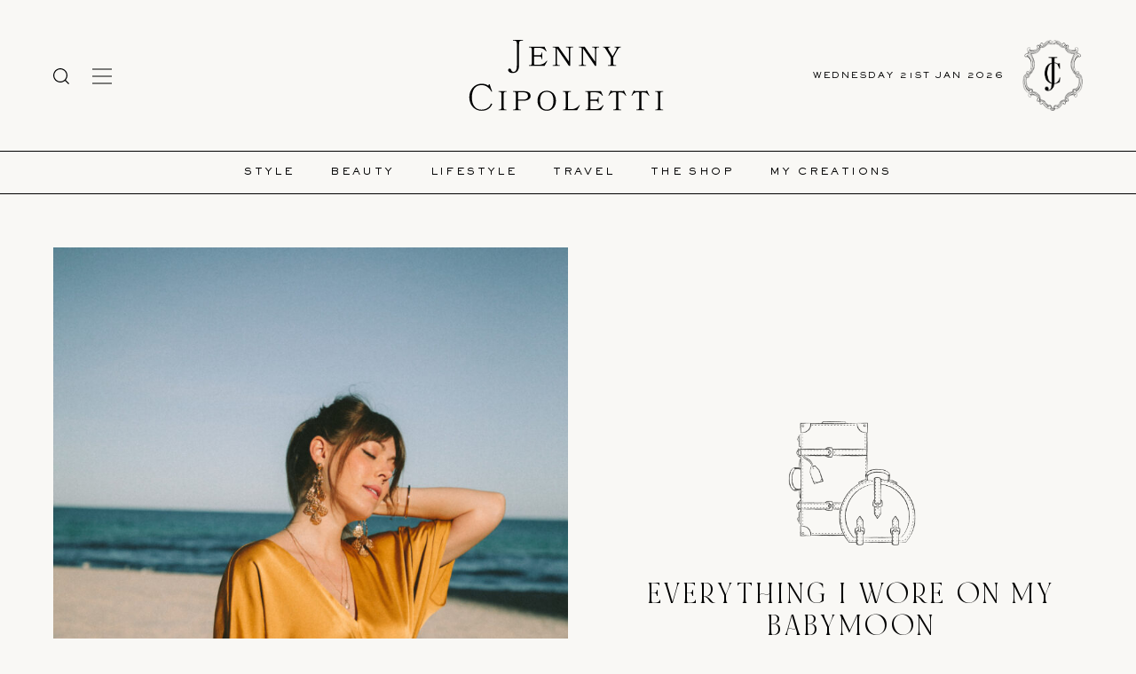

--- FILE ---
content_type: text/html; charset=UTF-8
request_url: https://jennycipoletti.com/best-babymoon-destination-2019/
body_size: 61076
content:
<!--
Theme Developed by Conal Birtles
https://www.instagram.com/conalbirtles
for Stories Studio
https://storiesstudio.co
https://www.instagram.com/_storiesstudio
-->
<!DOCTYPE html>
	<html id="bth-site" class="no-js never-resized never-scrolled esp-html flex global-hook" lang="en-US">
		<script>( function(H){ H.className=H.className.replace( /\bno-js\b/, 'js' ) } )( document.documentElement )</script>
		<head>
		<meta http-equiv="X-UA-Compatible" content="IE=edge">
	<meta charset="UTF-8">
		<meta name="viewport" content="width=device-width, initial-scale=1, maximum-scale=1">
		<link rel="pingback" href="https://jennycipoletti.com/xmlrpc.php" />
		<title>
		Everything I Wore On My Babymoon - Jenny Cipoletti	</title>
	
		
		
		
							<meta property="og:image" content="" />
			<meta name="twitter:card" content="summary_large_image" />
			<meta name="twitter:title" content="Everything I Wore On My Babymoon - Jenny Cipoletti" />
			<meta name="twitter:image" content="" />
			
	<meta name='robots' content='index, follow, max-image-preview:large, max-snippet:-1, max-video-preview:-1' />

	<!-- This site is optimized with the Yoast SEO plugin v21.2 - https://yoast.com/wordpress/plugins/seo/ -->
	<meta name="description" content="Planning your babymoon? Here is the best budget friendly babymoon destination of 2019 in the US. Plus stylish materity swimwear for your travels." />
	<link rel="canonical" href="https://jennycipoletti.com/best-babymoon-destination-2019/" />
	<meta property="og:locale" content="en_US" />
	<meta property="og:type" content="article" />
	<meta property="og:title" content="Maternity Babymoon Style, Best Babymoon Destination 2019 | Margo &amp; Me" />
	<meta property="og:description" content="Planning your babymoon? Here is the best budget friendly babymoon destination of 2019 in the US. Plus stylish materity swimwear for your travels." />
	<meta property="og:url" content="https://jennycipoletti.com/best-babymoon-destination-2019/" />
	<meta property="og:site_name" content="Jenny Cipoletti" />
	<meta property="article:published_time" content="2020-02-03T18:02:29+00:00" />
	<meta property="article:modified_time" content="2022-09-19T11:03:57+00:00" />
	<meta property="og:image" content="https://jennycipoletti.com/wp-content/uploads/2020/02/JennyCipolettiHatchexpecting-854x1280.jpg" />
	<meta property="og:image:width" content="854" />
	<meta property="og:image:height" content="1280" />
	<meta property="og:image:type" content="image/jpeg" />
	<meta name="author" content="Jenny Cipoletti" />
	<meta name="twitter:card" content="summary_large_image" />
	<meta name="twitter:label1" content="Written by" />
	<meta name="twitter:data1" content="Jenny Cipoletti" />
	<meta name="twitter:label2" content="Est. reading time" />
	<meta name="twitter:data2" content="3 minutes" />
	<script type="application/ld+json" class="yoast-schema-graph">{"@context":"https://schema.org","@graph":[{"@type":"WebPage","@id":"https://jennycipoletti.com/best-babymoon-destination-2019/","url":"https://jennycipoletti.com/best-babymoon-destination-2019/","name":"Maternity Babymoon Style, Best Babymoon Destination 2019 | Margo & Me","isPartOf":{"@id":"https://jennycipoletti.com/#website"},"primaryImageOfPage":{"@id":"https://jennycipoletti.com/best-babymoon-destination-2019/#primaryimage"},"image":{"@id":"https://jennycipoletti.com/best-babymoon-destination-2019/#primaryimage"},"thumbnailUrl":"https://jennycipoletti.com/wp-content/uploads/2020/02/JennyCipolettiHatchexpecting.jpg","datePublished":"2020-02-03T18:02:29+00:00","dateModified":"2022-09-19T11:03:57+00:00","author":{"@id":"https://jennycipoletti.com/#/schema/person/6c1e11df444f6b126358dbbbc82dee99"},"description":"Planning your babymoon? Here is the best budget friendly babymoon destination of 2019 in the US. Plus stylish materity swimwear for your travels.","breadcrumb":{"@id":"https://jennycipoletti.com/best-babymoon-destination-2019/#breadcrumb"},"inLanguage":"en-US","potentialAction":[{"@type":"ReadAction","target":["https://jennycipoletti.com/best-babymoon-destination-2019/"]}]},{"@type":"ImageObject","inLanguage":"en-US","@id":"https://jennycipoletti.com/best-babymoon-destination-2019/#primaryimage","url":"https://jennycipoletti.com/wp-content/uploads/2020/02/JennyCipolettiHatchexpecting.jpg","contentUrl":"https://jennycipoletti.com/wp-content/uploads/2020/02/JennyCipolettiHatchexpecting.jpg","width":1467,"height":2200},{"@type":"BreadcrumbList","@id":"https://jennycipoletti.com/best-babymoon-destination-2019/#breadcrumb","itemListElement":[{"@type":"ListItem","position":1,"name":"Home","item":"https://jennycipoletti.com/"},{"@type":"ListItem","position":2,"name":"Journal","item":"https://jennycipoletti.com/journal/"},{"@type":"ListItem","position":3,"name":"Everything I Wore On My Babymoon"}]},{"@type":"WebSite","@id":"https://jennycipoletti.com/#website","url":"https://jennycipoletti.com/","name":"Jenny Cipoletti","description":"A fashion, beauty &amp; lifestyle destination created by Jenny Cipoletti","potentialAction":[{"@type":"SearchAction","target":{"@type":"EntryPoint","urlTemplate":"https://jennycipoletti.com/?s={search_term_string}"},"query-input":"required name=search_term_string"}],"inLanguage":"en-US"},{"@type":"Person","@id":"https://jennycipoletti.com/#/schema/person/6c1e11df444f6b126358dbbbc82dee99","name":"Jenny Cipoletti","image":{"@type":"ImageObject","inLanguage":"en-US","@id":"https://jennycipoletti.com/#/schema/person/image/","url":"https://secure.gravatar.com/avatar/b469266d881917e54071129e55cd456a32188b63340fa212a84050546c91fd43?s=96&d=mm&r=g","contentUrl":"https://secure.gravatar.com/avatar/b469266d881917e54071129e55cd456a32188b63340fa212a84050546c91fd43?s=96&d=mm&r=g","caption":"Jenny Cipoletti"},"url":"https://jennycipoletti.com/author/jenny/"}]}</script>
	<!-- / Yoast SEO plugin. -->


<link rel='dns-prefetch' href='//code.jquery.com' />
<link rel='dns-prefetch' href='//player.vimeo.com' />
<link rel='dns-prefetch' href='//ajax.googleapis.com' />
<link rel='preconnect' href='//www.google-analytics.com' />
<link rel="alternate" type="application/rss+xml" title="Jenny Cipoletti &raquo; Feed" href="https://jennycipoletti.com/feed/" />
<link rel="alternate" type="application/rss+xml" title="Jenny Cipoletti &raquo; Comments Feed" href="https://jennycipoletti.com/comments/feed/" />
<link rel="alternate" type="application/rss+xml" title="Jenny Cipoletti &raquo; Everything I Wore On My Babymoon Comments Feed" href="https://jennycipoletti.com/best-babymoon-destination-2019/feed/" />
<link rel="alternate" title="oEmbed (JSON)" type="application/json+oembed" href="https://jennycipoletti.com/wp-json/oembed/1.0/embed?url=https%3A%2F%2Fjennycipoletti.com%2Fbest-babymoon-destination-2019%2F" />
<link rel="alternate" title="oEmbed (XML)" type="text/xml+oembed" href="https://jennycipoletti.com/wp-json/oembed/1.0/embed?url=https%3A%2F%2Fjennycipoletti.com%2Fbest-babymoon-destination-2019%2F&#038;format=xml" />
		<!-- This site uses the Google Analytics by MonsterInsights plugin v8.19 - Using Analytics tracking - https://www.monsterinsights.com/ -->
							<script src="//www.googletagmanager.com/gtag/js?id=G-9BNXHZ691M"  data-cfasync="false" data-wpfc-render="false" type="text/javascript" async></script>
			<script data-cfasync="false" data-wpfc-render="false" type="text/javascript">
				var mi_version = '8.19';
				var mi_track_user = true;
				var mi_no_track_reason = '';
				
								var disableStrs = [
										'ga-disable-G-9BNXHZ691M',
									];

				/* Function to detect opted out users */
				function __gtagTrackerIsOptedOut() {
					for (var index = 0; index < disableStrs.length; index++) {
						if (document.cookie.indexOf(disableStrs[index] + '=true') > -1) {
							return true;
						}
					}

					return false;
				}

				/* Disable tracking if the opt-out cookie exists. */
				if (__gtagTrackerIsOptedOut()) {
					for (var index = 0; index < disableStrs.length; index++) {
						window[disableStrs[index]] = true;
					}
				}

				/* Opt-out function */
				function __gtagTrackerOptout() {
					for (var index = 0; index < disableStrs.length; index++) {
						document.cookie = disableStrs[index] + '=true; expires=Thu, 31 Dec 2099 23:59:59 UTC; path=/';
						window[disableStrs[index]] = true;
					}
				}

				if ('undefined' === typeof gaOptout) {
					function gaOptout() {
						__gtagTrackerOptout();
					}
				}
								window.dataLayer = window.dataLayer || [];

				window.MonsterInsightsDualTracker = {
					helpers: {},
					trackers: {},
				};
				if (mi_track_user) {
					function __gtagDataLayer() {
						dataLayer.push(arguments);
					}

					function __gtagTracker(type, name, parameters) {
						if (!parameters) {
							parameters = {};
						}

						if (parameters.send_to) {
							__gtagDataLayer.apply(null, arguments);
							return;
						}

						if (type === 'event') {
														parameters.send_to = monsterinsights_frontend.v4_id;
							var hookName = name;
							if (typeof parameters['event_category'] !== 'undefined') {
								hookName = parameters['event_category'] + ':' + name;
							}

							if (typeof MonsterInsightsDualTracker.trackers[hookName] !== 'undefined') {
								MonsterInsightsDualTracker.trackers[hookName](parameters);
							} else {
								__gtagDataLayer('event', name, parameters);
							}
							
						} else {
							__gtagDataLayer.apply(null, arguments);
						}
					}

					__gtagTracker('js', new Date());
					__gtagTracker('set', {
						'developer_id.dZGIzZG': true,
											});
										__gtagTracker('config', 'G-9BNXHZ691M', {"forceSSL":"true","link_attribution":"true"} );
															window.gtag = __gtagTracker;										(function () {
						/* https://developers.google.com/analytics/devguides/collection/analyticsjs/ */
						/* ga and __gaTracker compatibility shim. */
						var noopfn = function () {
							return null;
						};
						var newtracker = function () {
							return new Tracker();
						};
						var Tracker = function () {
							return null;
						};
						var p = Tracker.prototype;
						p.get = noopfn;
						p.set = noopfn;
						p.send = function () {
							var args = Array.prototype.slice.call(arguments);
							args.unshift('send');
							__gaTracker.apply(null, args);
						};
						var __gaTracker = function () {
							var len = arguments.length;
							if (len === 0) {
								return;
							}
							var f = arguments[len - 1];
							if (typeof f !== 'object' || f === null || typeof f.hitCallback !== 'function') {
								if ('send' === arguments[0]) {
									var hitConverted, hitObject = false, action;
									if ('event' === arguments[1]) {
										if ('undefined' !== typeof arguments[3]) {
											hitObject = {
												'eventAction': arguments[3],
												'eventCategory': arguments[2],
												'eventLabel': arguments[4],
												'value': arguments[5] ? arguments[5] : 1,
											}
										}
									}
									if ('pageview' === arguments[1]) {
										if ('undefined' !== typeof arguments[2]) {
											hitObject = {
												'eventAction': 'page_view',
												'page_path': arguments[2],
											}
										}
									}
									if (typeof arguments[2] === 'object') {
										hitObject = arguments[2];
									}
									if (typeof arguments[5] === 'object') {
										Object.assign(hitObject, arguments[5]);
									}
									if ('undefined' !== typeof arguments[1].hitType) {
										hitObject = arguments[1];
										if ('pageview' === hitObject.hitType) {
											hitObject.eventAction = 'page_view';
										}
									}
									if (hitObject) {
										action = 'timing' === arguments[1].hitType ? 'timing_complete' : hitObject.eventAction;
										hitConverted = mapArgs(hitObject);
										__gtagTracker('event', action, hitConverted);
									}
								}
								return;
							}

							function mapArgs(args) {
								var arg, hit = {};
								var gaMap = {
									'eventCategory': 'event_category',
									'eventAction': 'event_action',
									'eventLabel': 'event_label',
									'eventValue': 'event_value',
									'nonInteraction': 'non_interaction',
									'timingCategory': 'event_category',
									'timingVar': 'name',
									'timingValue': 'value',
									'timingLabel': 'event_label',
									'page': 'page_path',
									'location': 'page_location',
									'title': 'page_title',
								};
								for (arg in args) {
																		if (!(!args.hasOwnProperty(arg) || !gaMap.hasOwnProperty(arg))) {
										hit[gaMap[arg]] = args[arg];
									} else {
										hit[arg] = args[arg];
									}
								}
								return hit;
							}

							try {
								f.hitCallback();
							} catch (ex) {
							}
						};
						__gaTracker.create = newtracker;
						__gaTracker.getByName = newtracker;
						__gaTracker.getAll = function () {
							return [];
						};
						__gaTracker.remove = noopfn;
						__gaTracker.loaded = true;
						window['__gaTracker'] = __gaTracker;
					})();
									} else {
										console.log("");
					(function () {
						function __gtagTracker() {
							return null;
						}

						window['__gtagTracker'] = __gtagTracker;
						window['gtag'] = __gtagTracker;
					})();
									}
			</script>
				<!-- / Google Analytics by MonsterInsights -->
		<style id='wp-img-auto-sizes-contain-inline-css' type='text/css'>
img:is([sizes=auto i],[sizes^="auto," i]){contain-intrinsic-size:3000px 1500px}
/*# sourceURL=wp-img-auto-sizes-contain-inline-css */
</style>
<link rel='stylesheet' id='buttons-css' href='https://jennycipoletti.com/wp-includes/css/buttons.min.css' type='text/css' media='all' />
<link rel='stylesheet' id='dashicons-css' href='https://jennycipoletti.com/wp-includes/css/dashicons.min.css' type='text/css' media='all' />
<link rel='stylesheet' id='mediaelement-css' href='https://jennycipoletti.com/wp-includes/js/mediaelement/mediaelementplayer-legacy.min.css?ver=4.2.17' type='text/css' media='all' />
<link rel='stylesheet' id='wp-mediaelement-css' href='https://jennycipoletti.com/wp-includes/js/mediaelement/wp-mediaelement.min.css' type='text/css' media='all' />
<link rel='stylesheet' id='media-views-css' href='https://jennycipoletti.com/wp-includes/css/media-views.min.css' type='text/css' media='all' />
<link rel='stylesheet' id='imgareaselect-css' href='https://jennycipoletti.com/wp-includes/js/imgareaselect/imgareaselect.css?ver=0.9.8' type='text/css' media='all' />
<link rel='stylesheet' id='jquery-style-css' href='//ajax.googleapis.com/ajax/libs/jqueryui/1.8.2/themes/smoothness/jquery-ui.css' type='text/css' media='all' />
<link rel='stylesheet' id='esp-form-helper-admin-style-css' href='https://jennycipoletti.com/wp-content/plugins/esp-tools/esp-tools/esp-form-helper/css/admin.css' type='text/css' media='all' />
<style id='wp-emoji-styles-inline-css' type='text/css'>

	img.wp-smiley, img.emoji {
		display: inline !important;
		border: none !important;
		box-shadow: none !important;
		height: 1em !important;
		width: 1em !important;
		margin: 0 0.07em !important;
		vertical-align: -0.1em !important;
		background: none !important;
		padding: 0 !important;
	}
/*# sourceURL=wp-emoji-styles-inline-css */
</style>
<style id='wp-block-library-inline-css' type='text/css'>
:root{--wp-block-synced-color:#7a00df;--wp-block-synced-color--rgb:122,0,223;--wp-bound-block-color:var(--wp-block-synced-color);--wp-editor-canvas-background:#ddd;--wp-admin-theme-color:#007cba;--wp-admin-theme-color--rgb:0,124,186;--wp-admin-theme-color-darker-10:#006ba1;--wp-admin-theme-color-darker-10--rgb:0,107,160.5;--wp-admin-theme-color-darker-20:#005a87;--wp-admin-theme-color-darker-20--rgb:0,90,135;--wp-admin-border-width-focus:2px}@media (min-resolution:192dpi){:root{--wp-admin-border-width-focus:1.5px}}.wp-element-button{cursor:pointer}:root .has-very-light-gray-background-color{background-color:#eee}:root .has-very-dark-gray-background-color{background-color:#313131}:root .has-very-light-gray-color{color:#eee}:root .has-very-dark-gray-color{color:#313131}:root .has-vivid-green-cyan-to-vivid-cyan-blue-gradient-background{background:linear-gradient(135deg,#00d084,#0693e3)}:root .has-purple-crush-gradient-background{background:linear-gradient(135deg,#34e2e4,#4721fb 50%,#ab1dfe)}:root .has-hazy-dawn-gradient-background{background:linear-gradient(135deg,#faaca8,#dad0ec)}:root .has-subdued-olive-gradient-background{background:linear-gradient(135deg,#fafae1,#67a671)}:root .has-atomic-cream-gradient-background{background:linear-gradient(135deg,#fdd79a,#004a59)}:root .has-nightshade-gradient-background{background:linear-gradient(135deg,#330968,#31cdcf)}:root .has-midnight-gradient-background{background:linear-gradient(135deg,#020381,#2874fc)}:root{--wp--preset--font-size--normal:16px;--wp--preset--font-size--huge:42px}.has-regular-font-size{font-size:1em}.has-larger-font-size{font-size:2.625em}.has-normal-font-size{font-size:var(--wp--preset--font-size--normal)}.has-huge-font-size{font-size:var(--wp--preset--font-size--huge)}.has-text-align-center{text-align:center}.has-text-align-left{text-align:left}.has-text-align-right{text-align:right}.has-fit-text{white-space:nowrap!important}#end-resizable-editor-section{display:none}.aligncenter{clear:both}.items-justified-left{justify-content:flex-start}.items-justified-center{justify-content:center}.items-justified-right{justify-content:flex-end}.items-justified-space-between{justify-content:space-between}.screen-reader-text{border:0;clip-path:inset(50%);height:1px;margin:-1px;overflow:hidden;padding:0;position:absolute;width:1px;word-wrap:normal!important}.screen-reader-text:focus{background-color:#ddd;clip-path:none;color:#444;display:block;font-size:1em;height:auto;left:5px;line-height:normal;padding:15px 23px 14px;text-decoration:none;top:5px;width:auto;z-index:100000}html :where(.has-border-color){border-style:solid}html :where([style*=border-top-color]){border-top-style:solid}html :where([style*=border-right-color]){border-right-style:solid}html :where([style*=border-bottom-color]){border-bottom-style:solid}html :where([style*=border-left-color]){border-left-style:solid}html :where([style*=border-width]){border-style:solid}html :where([style*=border-top-width]){border-top-style:solid}html :where([style*=border-right-width]){border-right-style:solid}html :where([style*=border-bottom-width]){border-bottom-style:solid}html :where([style*=border-left-width]){border-left-style:solid}html :where(img[class*=wp-image-]){height:auto;max-width:100%}:where(figure){margin:0 0 1em}html :where(.is-position-sticky){--wp-admin--admin-bar--position-offset:var(--wp-admin--admin-bar--height,0px)}@media screen and (max-width:600px){html :where(.is-position-sticky){--wp-admin--admin-bar--position-offset:0px}}

/*# sourceURL=wp-block-library-inline-css */
</style><style id='global-styles-inline-css' type='text/css'>
:root{--wp--preset--aspect-ratio--square: 1;--wp--preset--aspect-ratio--4-3: 4/3;--wp--preset--aspect-ratio--3-4: 3/4;--wp--preset--aspect-ratio--3-2: 3/2;--wp--preset--aspect-ratio--2-3: 2/3;--wp--preset--aspect-ratio--16-9: 16/9;--wp--preset--aspect-ratio--9-16: 9/16;--wp--preset--color--black: #000000;--wp--preset--color--cyan-bluish-gray: #abb8c3;--wp--preset--color--white: #ffffff;--wp--preset--color--pale-pink: #f78da7;--wp--preset--color--vivid-red: #cf2e2e;--wp--preset--color--luminous-vivid-orange: #ff6900;--wp--preset--color--luminous-vivid-amber: #fcb900;--wp--preset--color--light-green-cyan: #7bdcb5;--wp--preset--color--vivid-green-cyan: #00d084;--wp--preset--color--pale-cyan-blue: #8ed1fc;--wp--preset--color--vivid-cyan-blue: #0693e3;--wp--preset--color--vivid-purple: #9b51e0;--wp--preset--gradient--vivid-cyan-blue-to-vivid-purple: linear-gradient(135deg,rgb(6,147,227) 0%,rgb(155,81,224) 100%);--wp--preset--gradient--light-green-cyan-to-vivid-green-cyan: linear-gradient(135deg,rgb(122,220,180) 0%,rgb(0,208,130) 100%);--wp--preset--gradient--luminous-vivid-amber-to-luminous-vivid-orange: linear-gradient(135deg,rgb(252,185,0) 0%,rgb(255,105,0) 100%);--wp--preset--gradient--luminous-vivid-orange-to-vivid-red: linear-gradient(135deg,rgb(255,105,0) 0%,rgb(207,46,46) 100%);--wp--preset--gradient--very-light-gray-to-cyan-bluish-gray: linear-gradient(135deg,rgb(238,238,238) 0%,rgb(169,184,195) 100%);--wp--preset--gradient--cool-to-warm-spectrum: linear-gradient(135deg,rgb(74,234,220) 0%,rgb(151,120,209) 20%,rgb(207,42,186) 40%,rgb(238,44,130) 60%,rgb(251,105,98) 80%,rgb(254,248,76) 100%);--wp--preset--gradient--blush-light-purple: linear-gradient(135deg,rgb(255,206,236) 0%,rgb(152,150,240) 100%);--wp--preset--gradient--blush-bordeaux: linear-gradient(135deg,rgb(254,205,165) 0%,rgb(254,45,45) 50%,rgb(107,0,62) 100%);--wp--preset--gradient--luminous-dusk: linear-gradient(135deg,rgb(255,203,112) 0%,rgb(199,81,192) 50%,rgb(65,88,208) 100%);--wp--preset--gradient--pale-ocean: linear-gradient(135deg,rgb(255,245,203) 0%,rgb(182,227,212) 50%,rgb(51,167,181) 100%);--wp--preset--gradient--electric-grass: linear-gradient(135deg,rgb(202,248,128) 0%,rgb(113,206,126) 100%);--wp--preset--gradient--midnight: linear-gradient(135deg,rgb(2,3,129) 0%,rgb(40,116,252) 100%);--wp--preset--font-size--small: 13px;--wp--preset--font-size--medium: 20px;--wp--preset--font-size--large: 36px;--wp--preset--font-size--x-large: 42px;--wp--preset--spacing--20: 0.44rem;--wp--preset--spacing--30: 0.67rem;--wp--preset--spacing--40: 1rem;--wp--preset--spacing--50: 1.5rem;--wp--preset--spacing--60: 2.25rem;--wp--preset--spacing--70: 3.38rem;--wp--preset--spacing--80: 5.06rem;--wp--preset--shadow--natural: 6px 6px 9px rgba(0, 0, 0, 0.2);--wp--preset--shadow--deep: 12px 12px 50px rgba(0, 0, 0, 0.4);--wp--preset--shadow--sharp: 6px 6px 0px rgba(0, 0, 0, 0.2);--wp--preset--shadow--outlined: 6px 6px 0px -3px rgb(255, 255, 255), 6px 6px rgb(0, 0, 0);--wp--preset--shadow--crisp: 6px 6px 0px rgb(0, 0, 0);}:where(.is-layout-flex){gap: 0.5em;}:where(.is-layout-grid){gap: 0.5em;}body .is-layout-flex{display: flex;}.is-layout-flex{flex-wrap: wrap;align-items: center;}.is-layout-flex > :is(*, div){margin: 0;}body .is-layout-grid{display: grid;}.is-layout-grid > :is(*, div){margin: 0;}:where(.wp-block-columns.is-layout-flex){gap: 2em;}:where(.wp-block-columns.is-layout-grid){gap: 2em;}:where(.wp-block-post-template.is-layout-flex){gap: 1.25em;}:where(.wp-block-post-template.is-layout-grid){gap: 1.25em;}.has-black-color{color: var(--wp--preset--color--black) !important;}.has-cyan-bluish-gray-color{color: var(--wp--preset--color--cyan-bluish-gray) !important;}.has-white-color{color: var(--wp--preset--color--white) !important;}.has-pale-pink-color{color: var(--wp--preset--color--pale-pink) !important;}.has-vivid-red-color{color: var(--wp--preset--color--vivid-red) !important;}.has-luminous-vivid-orange-color{color: var(--wp--preset--color--luminous-vivid-orange) !important;}.has-luminous-vivid-amber-color{color: var(--wp--preset--color--luminous-vivid-amber) !important;}.has-light-green-cyan-color{color: var(--wp--preset--color--light-green-cyan) !important;}.has-vivid-green-cyan-color{color: var(--wp--preset--color--vivid-green-cyan) !important;}.has-pale-cyan-blue-color{color: var(--wp--preset--color--pale-cyan-blue) !important;}.has-vivid-cyan-blue-color{color: var(--wp--preset--color--vivid-cyan-blue) !important;}.has-vivid-purple-color{color: var(--wp--preset--color--vivid-purple) !important;}.has-black-background-color{background-color: var(--wp--preset--color--black) !important;}.has-cyan-bluish-gray-background-color{background-color: var(--wp--preset--color--cyan-bluish-gray) !important;}.has-white-background-color{background-color: var(--wp--preset--color--white) !important;}.has-pale-pink-background-color{background-color: var(--wp--preset--color--pale-pink) !important;}.has-vivid-red-background-color{background-color: var(--wp--preset--color--vivid-red) !important;}.has-luminous-vivid-orange-background-color{background-color: var(--wp--preset--color--luminous-vivid-orange) !important;}.has-luminous-vivid-amber-background-color{background-color: var(--wp--preset--color--luminous-vivid-amber) !important;}.has-light-green-cyan-background-color{background-color: var(--wp--preset--color--light-green-cyan) !important;}.has-vivid-green-cyan-background-color{background-color: var(--wp--preset--color--vivid-green-cyan) !important;}.has-pale-cyan-blue-background-color{background-color: var(--wp--preset--color--pale-cyan-blue) !important;}.has-vivid-cyan-blue-background-color{background-color: var(--wp--preset--color--vivid-cyan-blue) !important;}.has-vivid-purple-background-color{background-color: var(--wp--preset--color--vivid-purple) !important;}.has-black-border-color{border-color: var(--wp--preset--color--black) !important;}.has-cyan-bluish-gray-border-color{border-color: var(--wp--preset--color--cyan-bluish-gray) !important;}.has-white-border-color{border-color: var(--wp--preset--color--white) !important;}.has-pale-pink-border-color{border-color: var(--wp--preset--color--pale-pink) !important;}.has-vivid-red-border-color{border-color: var(--wp--preset--color--vivid-red) !important;}.has-luminous-vivid-orange-border-color{border-color: var(--wp--preset--color--luminous-vivid-orange) !important;}.has-luminous-vivid-amber-border-color{border-color: var(--wp--preset--color--luminous-vivid-amber) !important;}.has-light-green-cyan-border-color{border-color: var(--wp--preset--color--light-green-cyan) !important;}.has-vivid-green-cyan-border-color{border-color: var(--wp--preset--color--vivid-green-cyan) !important;}.has-pale-cyan-blue-border-color{border-color: var(--wp--preset--color--pale-cyan-blue) !important;}.has-vivid-cyan-blue-border-color{border-color: var(--wp--preset--color--vivid-cyan-blue) !important;}.has-vivid-purple-border-color{border-color: var(--wp--preset--color--vivid-purple) !important;}.has-vivid-cyan-blue-to-vivid-purple-gradient-background{background: var(--wp--preset--gradient--vivid-cyan-blue-to-vivid-purple) !important;}.has-light-green-cyan-to-vivid-green-cyan-gradient-background{background: var(--wp--preset--gradient--light-green-cyan-to-vivid-green-cyan) !important;}.has-luminous-vivid-amber-to-luminous-vivid-orange-gradient-background{background: var(--wp--preset--gradient--luminous-vivid-amber-to-luminous-vivid-orange) !important;}.has-luminous-vivid-orange-to-vivid-red-gradient-background{background: var(--wp--preset--gradient--luminous-vivid-orange-to-vivid-red) !important;}.has-very-light-gray-to-cyan-bluish-gray-gradient-background{background: var(--wp--preset--gradient--very-light-gray-to-cyan-bluish-gray) !important;}.has-cool-to-warm-spectrum-gradient-background{background: var(--wp--preset--gradient--cool-to-warm-spectrum) !important;}.has-blush-light-purple-gradient-background{background: var(--wp--preset--gradient--blush-light-purple) !important;}.has-blush-bordeaux-gradient-background{background: var(--wp--preset--gradient--blush-bordeaux) !important;}.has-luminous-dusk-gradient-background{background: var(--wp--preset--gradient--luminous-dusk) !important;}.has-pale-ocean-gradient-background{background: var(--wp--preset--gradient--pale-ocean) !important;}.has-electric-grass-gradient-background{background: var(--wp--preset--gradient--electric-grass) !important;}.has-midnight-gradient-background{background: var(--wp--preset--gradient--midnight) !important;}.has-small-font-size{font-size: var(--wp--preset--font-size--small) !important;}.has-medium-font-size{font-size: var(--wp--preset--font-size--medium) !important;}.has-large-font-size{font-size: var(--wp--preset--font-size--large) !important;}.has-x-large-font-size{font-size: var(--wp--preset--font-size--x-large) !important;}
/*# sourceURL=global-styles-inline-css */
</style>

<style id='classic-theme-styles-inline-css' type='text/css'>
/*! This file is auto-generated */
.wp-block-button__link{color:#fff;background-color:#32373c;border-radius:9999px;box-shadow:none;text-decoration:none;padding:calc(.667em + 2px) calc(1.333em + 2px);font-size:1.125em}.wp-block-file__button{background:#32373c;color:#fff;text-decoration:none}
/*# sourceURL=/wp-includes/css/classic-themes.min.css */
</style>
<link rel='stylesheet' id='blossomthemes-instagram-feed-css' href='https://jennycipoletti.com/wp-content/plugins/blossomthemes-instagram-feed/public/css/blossomthemes-instagram-feed-public.css?ver=2.0.2' type='text/css' media='all' />
<link rel='stylesheet' id='magnific-popup-css' href='https://jennycipoletti.com/wp-content/plugins/blossomthemes-instagram-feed/public/css/magnific-popup.min.css?ver=1.0.0' type='text/css' media='all' />
<link rel='stylesheet' id='taxonomy-image-plugin-public-css' href='https://jennycipoletti.com/wp-content/plugins/taxonomy-images/css/style.css?ver=0.9.6' type='text/css' media='screen' />
<link rel='stylesheet' id='bth-combined-css' href='https://jennycipoletti.com/wp-content/themes/waterfield/assets/css/bth-common-combined.css?ver=v0-3508' type='text/css' media='all' />
<link rel='stylesheet' id='bth-branding-css' href='https://jennycipoletti.com/wp-content/themes/waterfield/assets/css/branding.css?ver=v0-3508' type='text/css' media='all' />
<link rel='stylesheet' id='bth-custom-css' href='https://jennycipoletti.com/wp-content/themes/waterfield/assets/css/custom.css?ver=v0-3508' type='text/css' media='all' />
<link rel='stylesheet' id='bth-section-css' href='https://jennycipoletti.com/wp-content/themes/waterfield/assets/css/bth-section.css?ver=v0-3508' type='text/css' media='all' />
<script type="text/javascript" id="utils-js-extra">
/* <![CDATA[ */
var userSettings = {"url":"/","uid":"0","time":"1768979399","secure":"1"};
//# sourceURL=utils-js-extra
/* ]]> */
</script>
<script type="text/javascript" src="https://jennycipoletti.com/wp-includes/js/utils.min.js" id="utils-js"></script>
<script type="text/javascript" src="https://code.jquery.com/jquery-2.2.4.min.js?ver=2.2.4" id="jquery-js"></script>
<script type="text/javascript" src="https://jennycipoletti.com/wp-includes/js/plupload/moxie.min.js?ver=1.3.5.1" id="moxiejs-js"></script>
<script type="text/javascript" src="https://jennycipoletti.com/wp-includes/js/plupload/plupload.min.js?ver=2.1.9" id="plupload-js"></script>
<script type="text/javascript" src="https://jennycipoletti.com/wp-content/plugins/esp-tools/esp-tools/esp-form-helper/js/auto-numeric-min.js" id="esp-auto-numeric-js"></script>
<script type="text/javascript" src="https://jennycipoletti.com/wp-content/plugins/esp-tools/esp-tools/esp-form-helper/js/admin.js" id="esp-form-helper-admin-script-js"></script>
<script type="text/javascript" src="https://jennycipoletti.com/wp-content/plugins/google-analytics-for-wordpress/assets/js/frontend-gtag.min.js?ver=8.19" id="monsterinsights-frontend-script-js"></script>
<script data-cfasync="false" data-wpfc-render="false" type="text/javascript" id='monsterinsights-frontend-script-js-extra'>/* <![CDATA[ */
var monsterinsights_frontend = {"js_events_tracking":"true","download_extensions":"doc,pdf,ppt,zip,xls,docx,pptx,xlsx","inbound_paths":"[{\"path\":\"\\\/go\\\/\",\"label\":\"affiliate\"},{\"path\":\"\\\/recommend\\\/\",\"label\":\"affiliate\"}]","home_url":"https:\/\/jennycipoletti.com","hash_tracking":"false","v4_id":"G-9BNXHZ691M"};/* ]]> */
</script>
<script type="text/javascript" src="https://jennycipoletti.com/wp-content/themes/waterfield/assets/js/script.js?ver=v0-3508" id="bth-theme-script-js"></script>
<script type="text/javascript" src="https://jennycipoletti.com/wp-content/themes/waterfield/assets/js/third-party/common/bth-common-combined.min.js?ver=v0-3508" id="bth-common-combined-js"></script>
<script type="text/javascript" src="https://jennycipoletti.com/wp-content/themes/waterfield/assets/js/third-party/custom/marquee3k.min.js?ver=v0-3508" id="bth-marquee-js"></script>
<script type="text/javascript" src="https://jennycipoletti.com/wp-content/themes/waterfield/assets/js/third-party/custom/gsap.min.js?ver=v0-3508" id="bth-gsap-js"></script>
<script type="text/javascript" src="https://jennycipoletti.com/wp-content/themes/waterfield/assets/js/third-party/custom/draggable.min.js?ver=v0-3508" id="bth-draggable-js"></script>
<script type="text/javascript" src="https://player.vimeo.com/api/player.js" id="vimeo-js"></script>
<script type="text/javascript" src="https://jennycipoletti.com/wp-content/plugins/esp-tools/esp-image-optimiser/js/lazysizes-package.min.js" id="esp-image-optimiser-lazysizes-script-js"></script>
<script type="text/javascript" src="https://jennycipoletti.com/wp-content/themes/waterfield/assets/js/script-additional.js?ver=v0-3508" id="bth-common-script-js"></script>
<link rel="https://api.w.org/" href="https://jennycipoletti.com/wp-json/" /><link rel="alternate" title="JSON" type="application/json" href="https://jennycipoletti.com/wp-json/wp/v2/posts/21626" /><link rel="EditURI" type="application/rsd+xml" title="RSD" href="https://jennycipoletti.com/xmlrpc.php?rsd" />
<meta name="generator" content="WordPress 6.9" />
<link rel='shortlink' href='https://jennycipoletti.com/?p=21626' />

		<script>
		(function(h,o,t,j,a,r){
			h.hj=h.hj||function(){(h.hj.q=h.hj.q||[]).push(arguments)};
			h._hjSettings={hjid:2030765,hjsv:5};
			a=o.getElementsByTagName('head')[0];
			r=o.createElement('script');r.async=1;
			r.src=t+h._hjSettings.hjid+j+h._hjSettings.hjsv;
			a.appendChild(r);
		})(window,document,'//static.hotjar.com/c/hotjar-','.js?sv=');
		</script>
		<link rel="icon" href="https://jennycipoletti.com/wp-content/uploads/2022/09/cropped-favicon-32x32.png" sizes="32x32" />
<link rel="icon" href="https://jennycipoletti.com/wp-content/uploads/2022/09/cropped-favicon-192x192.png" sizes="192x192" />
<link rel="apple-touch-icon" href="https://jennycipoletti.com/wp-content/uploads/2022/09/cropped-favicon-180x180.png" />
<meta name="msapplication-TileImage" content="https://jennycipoletti.com/wp-content/uploads/2022/09/cropped-favicon-270x270.png" />
		<style type="text/css" id="wp-custom-css">
			/* BLOCKQUOTES */

body blockquote {
	font-family: 'noir-et-blanc', Helvetica, Arial, sans-serif;
	text-transform: none;
	font-style: normal;
	font-weight: 300;
	letter-spacing: calc(20em / 1000);
}

body blockquote > * {
	font-size: 2em!important;
	line-height: 1.2em;
	position: relative;
	top: 0.25em;
}
html body blockquote {
	clear: both;
	margin-bottom: 4em;
	margin-top: 4em;
	max-width: 100%;
}

.the-content_dynamic-central .loop-inner .the-content-container > blockquote {
	text-align: center;
	max-width: 775px!important;
}

/*Desktop Only*/
@media all and (min-width: 1021px) {
	.split-section .the-content_dynamic-central .loop-inner .the-content-container > blockquote {
		max-width: 590px!important;
	}
}

/*Tablet Only*/
@media all and (min-width: 768px) and (max-width: 1020px) {
	body blockquote > * {
		font-size: 2.6em!important;
		line-height: 1.2em;
		position: relative;
		top: 0.25em;
	}
}

@media all and (min-width: 1021px) {
	body blockquote > * {
		font-size: 2.8em!important;
	}
	html body blockquote {
			clear: both;
			margin-bottom: 4em;
			margin-top: 4em;
			max-width: 100%;
	}
}

/* DROPCAP */

html .dropcap-element:first-letter,
html .the-content_dropcap .the-content-container > p:first-child:first-letter,
html .the-content_dropcap.the-content-container > p:first-child:first-letter {
	margin: -0.43em 10px -0.375em 0;
}

/* TITLE OUTSIDE */

#header-title-outside-banner + .content-element.element-padding-top-regular {
	padding-top:40px;
}


/* TEMP */
@media (min-width: 1021px) {
	.main-menu.nav-menu > li a.parent-menu-link::after {
		width: 0!important;
	}
}

/* HEADER */

html #hero-container [class*="common-border"],
html #container-top > .contextual-image_background.light-background .site-header-bar.scroll-to-fixed-fixed .contextual-border-bottom, html #hero-container .site-header-bar.scroll-to-fixed-fixed [class*="common-border"], html #hero-container #main-menu-container.js-triggered-container .site-header-bar [class*="common-border"] {
    border-color: rgba(0,0,0,1)!important;
}
html.global-hook.at-top [class*="-background"] #bth-site-wrap .trans-header .site-header-bar .header-bar-bg .contextual-border-bottom, html.global-hook [class*="-background"] #bth-site-wrap .trans-header .site-header-bar:not(.scroll-to-fixed-fixed) .header-bar-bg .contextual-border-bottom, html.global-hook.at-top [class*="-background"] #bth-site-wrap .trans-header .site-header-bar .header-bar-bg [class*="common-border"], html.global-hook [class*="-background"] #bth-site-wrap .trans-header .site-header-bar:not(.scroll-to-fixed-fixed) .header-bar-bg [class*="common-border"] {
    border-color: rgba(255,255,255,1)!important;
}

/* MENU */
@media all and (min-width: 1021px) {
	.shift-copy-stripe-menu .menu-item.padding-top-15.padding-bottom-15 {
		padding-top:25px!important;
		padding-bottom:25px!important;
			
	}
}
@media (max-width: 767px) {
html [class*="shift-copy-stripe-menu"] .esp-close-button {
    right: auto;
    left: 30px;
    top: 30px;
	}
}

.shift-flyout-container .manual-close-button:after {
	content: none;
}
.navigation-arrow-back:after {
	top:0.12em;
	position:relative;
}

/* SPACING */
html body.home #main-content {
	padding-top: 0px!important;
}
/*Mobile Only*/
@media (max-width: 767px) {
	body[class*="post-category-"]:not([class*="paged-"]) #main-content {
		padding-top: 0px!important;
	}
}


/* TITLES */
html [class*="bth-title"] {
	margin-bottom: -0.3em;
	margin-top: -0.2em;
	line-height: 1.4em;
}

html h4[class*="bth-subtitle"],
html [class*="bth-subtitle"].font-subtitle {
	font-size: 2.2em;
	line-height: 1.2em;
}
html.global-hook [class*="bth-subtitle"].font-sans-serif,
html.global-hook [class*="bth-title"].font-sans-serif{
    font-size: 0.8em;
		letter-spacing: calc(200em / 1000);
	  line-height: 1.6em;
}
html .bth-subtitle_card-1of4.font-sans-serif,
html .bth-subtitle_card-1of5.font-sans-serif {
    font-size: 0.8em!important;
}
@media (min-width: 768px) {
	html.global-hook body .bth-title_card-1of4 {
			font-size: 1.4em;
	}
}
@media (min-width: 768px) {
	html.global-hook body .bth-title_default.font-display {
			font-size: clamp(2.5em, 7vw, 2.75em);
	}
}
@media (min-width: 768px) {
	html.global-hook body .bth-title_split.font-display {
		font-size: clamp(2.5em, 7vw, 2.5em);
    line-height: 1.5em!important;
    margin-top: -0.25em !important;
    margin-bottom: -0.35em !important;
	}
}

html body [class*="bth-title"].font-display {
    font-size: clamp(2em, 7vw, 2.4em)!important;
    line-height: 1.2em;
    margin-top: -0.1em !important;
    margin-bottom: -0.18em !important;
}

body [class*="bth-subtitle"] {
    font-size: 1.2em;
		line-height: 1.em;
    margin-bottom: -0.35em;
    margin-top: -0.15em;
}



/** HEADER **/
#hero_subtitle .font-sans-serif {
	position: relative;
	top: 0.1em;
}

.the-content_dynamic-central .the-content-container .icon-constraint-container {
	display: none;
}
.the-content_dynamic-central .the-content-container .icon-constraint-container + * {
	padding-top: 0px;
}

/* SEARH BAR */
html .contextual-bg #hero-container.solid-header .site-header-bar .search-bar-header .header-bar-bg, html body.contextual-bg #main-menu-container .site-header-bar .search-bar-header .header-bar-bg {
    background-color: rgba(249,248,245,0.8)!important;
}

/* LEGACY CONTENT */

body.post-type-extended-post .taxonomy-filter-container {
    display: none!important;
}

.the-content_dynamic-central .the-content-container > span.size-full {
    max-width: 960px!important;
}

/* SEARCH */
body.search .hero-spacer-reduced {
    height: 70vw;
    max-height: 480px;
}

/* POSTS */
.the-content_dynamic-central .loop-inner .the-content-container > h3 {
	line-height: 1.4em;
}
.the-content_dynamic-central .loop-inner .the-content-container > h3 {
	font-family: "sackers-gothic", Helvetica, Arial, sans-serif;
	font-style: normal;
	font-size: 0.8em;
	letter-spacing: calc(200em / 1000);
	line-height: 1.6em;
}
.the-content_dynamic-central .loop-inner .the-content-container > h4 {
	font-size: 1.6em;
}

/* SEARCH */
input#searchsubmit {
	top: 2px;
}

/* MAILING LIST */
.contextual-modal .font-subtitle {
	font-size: 1.45em;
}
html body.form_lined-classic #bth-site-wrap .bth_embed_signup_inline .bth-embedded-subscribe-form .bth-embedded-subscribe {
	padding-bottom: 0.3em!important;
}

html.global-hook body [class*="bth-subtitle"].font-display {
    font-size:2.4em!important;
    margin-bottom: -0.425em!important;
    margin-top: -0.225em!important;
    line-height: 1.3em;
    font-family: "pinyon-script", Helvetica, Arial, sans-serif;
    text-transform: none;
    letter-spacing: calc(30em / 1000);
}

/*Mobile Only*/
@media (max-width: 767px) {
	html.global-hook body [class*="bth-subtitle"].font-display {
	font-size:2.1em!important;
	}
}

body.page:not(.page-about) #bth-site-wrap #hero_title .bth-title_hero.font-regular {
    font-size:2.8em!important;
    margin-bottom: -0.425em!important;
    margin-top: -0.225em!important;
    line-height: 1.3em;
    font-family: "pinyon-script", Helvetica, Arial, sans-serif;
    text-transform: none;
    letter-spacing: calc(30em / 1000);
}

/*Mobile Only*/
@media (max-width: 767px) {
html body [class*="bth-title"].font-display {
    font-size: clamp(2em, 7vw, 2.2em)!important;
	}
}		</style>
		</head>		
				
		




























































 

 





























       
       

































<style>
	

.white-bg { background-color: #FFF; }
@media all and (min-width: 1021px) { html .desktop-white-bg { background-color: #FFF; } }
@media all and (min-width: 768px) and (max-width: 1020px) { html .tablet-white-bg { background-color: #FFF; } }
@media (max-width: 767px) { html .mobile-white-bg { background-color: #FFF; } }

.black-bg { background-color: #151515; }
@media all and (min-width: 1021px) { html .desktop-black-bg { background-color: #151515; } }
@media all and (min-width: 768px) and (max-width: 1020px) { html .tablet-black-bg { background-color: #151515; } }
@media (max-width: 767px) { html .mobile-black-bg { background-color: #151515; } }

	
/* = Background Colors
-------------------------------------------------------------- */

html .contextual-bg {
	background-color: rgba(249,248,245,1);
}


html .contextual-header_bg {
	background-color: ;
}

html .contextual-header_bg_texture {
			background-color: rgba(249,248,245,1);
		}

	
/* = Text Colors
-------------------------------------------------------------- */


/*** Default text colour - Light Background ***/


.light-background,
[class*="-background"] .light-background,

html .light-background .default-text-color,
html .light-background .default-text-color *:not([class*="-text-color"]),
html [class*="-background"] .light-background .default-text-color,
html [class*="-background"] .light-background .default-text-color *:not([class*="-text-color"]),
html .light-background [class*="-text-color"] .default-text-color,
html .light-background [class*="-text-color"] .default-text-color *:not([class*="-text-color"]),
html [class*="-background"] .light-background [class*="-text-color"] .default-text-color,
html [class*="-background"] .light-background [class*="-text-color"] .default-text-color *:not([class*="-text-color"]),
.light-background .the-content-container > blockquote em,
[class*="-background"] .light-background .the-content-container > blockquote em { color: rgba(0,0,0,1); }

html #bth-site-wrap .light-background-default-text-color { color: rgba(0,0,0,1)!important; }

@media all and (min-width: 1021px) {
	html .desktop-light-background .default-text-color,
	html .desktop-light-background .default-text-color * {
		color: rgba(0,0,0,1)!important;
	}
	html body #bth-site-wrap .desktop-light-background-default-text-color { color: rgba(0,0,0,1)!important; }
}
@media all and (min-width: 768px) and (max-width: 1020px){
	html .tablet-light-background .default-text-color,
	html .tablet-light-background .default-text-color * {
		color: rgba(0,0,0,1)!important;
	}
	html body #bth-site-wrap .tablet-light-background-default-text-color { color: rgba(0,0,0,1)!important; }
}
@media (max-width: 767px) {
	html .mobile-light-background .default-text-color,
	html .mobile-light-background .default-text-color * {
		color: rgba(0,0,0,1)!important;
	}
	html body #bth-site-wrap .mobile-light-background-default-text-color { color: rgba(0,0,0,1)!important; }
}

/* ========================= */


/*** Default text colour - Dark Background ***/


.dark-background,
[class*="-background"] .dark-background,

html .dark-background .default-text-color,
html .dark-background .default-text-color *:not([class*="-text-color"]),
html [class*="-background"] .dark-background .default-text-color,
html [class*="-background"] .dark-background .default-text-color *:not([class*="-text-color"]),
html .dark-background [class*="-text-color"] .default-text-color,
html .dark-background [class*="-text-color"] .default-text-color *:not([class*="-text-color"]),
html [class*="-background"] .dark-background [class*="-text-color"] .default-text-color,
html [class*="-background"] .dark-background [class*="-text-color"] .default-text-color *:not([class*="-text-color"]),
.dark-background .the-content-container > blockquote em,
[class*="-background"] .dark-background .the-content-container > blockquote em { color: rgba(255,255,255,1); }

html #bth-site-wrap .dark-background-default-text-color { color: rgba(255,255,255,1)!important; }

@media all and (min-width: 1021px) {
	html .desktop-dark-background .default-text-color,
	html .desktop-dark-background .default-text-color * {
		color: rgba(255,255,255,1)!important;
	}
	html body #bth-site-wrap .desktop-dark-background-default-text-color { color: rgba(255,255,255,1)!important; }
}
@media all and (min-width: 768px) and (max-width: 1020px){
	html .tablet-dark-background .default-text-color,
	html .tablet-dark-background .default-text-color * {
		color: rgba(255,255,255,1)!important;
	}
	html body #bth-site-wrap .tablet-dark-background-default-text-color { color: rgba(255,255,255,1)!important; }
}
@media (max-width: 767px) {
	html .mobile-dark-background .default-text-color,
	html .mobile-dark-background .default-text-color * {
		color: rgba(255,255,255,1)!important;
	}
	html body #bth-site-wrap .mobile-dark-background-default-text-color { color: rgba(255,255,255,1)!important; }
}

/* =========================================================================== */


/***  Strong Text Colour - Light Background - usually darker than body text ***/


html .light-background .strong-text-color,
html .light-background .strong-text-color *:not([class*="-text-color"]),
html [class*="-background"] .light-background .strong-text-color,
html [class*="-background"] .light-background .strong-text-color *:not([class*="-text-color"]),
html .light-background [class*="-text-color"] .strong-text-color,
html .light-background [class*="-text-color"] .strong-text-color *:not([class*="-text-color"]),
html [class*="-background"] .light-background [class*="-text-color"] .strong-text-color,
html [class*="-background"] .light-background [class*="-text-color"] .strong-text-color *:not([class*="-text-color"]),

/*.light-background .the-content-container > blockquote,*/
.light-background .the-content-container > h1,
.light-background .the-content-container > h2,
.light-background .the-content-container > h3,
/*.light-background .the-content-container > h4,
.light-background .the-content-container > h5,
.light-background .the-content-container > h6,
.light-background .the-content-container > blockquote *:not([class*="-text-color"]),*/
.light-background .the-content-container > h1 *:not([class*="-text-color"]),
.light-background .the-content-container > h2 *:not([class*="-text-color"]),
.light-background .the-content-container > h3 *:not([class*="-text-color"]),
/*.light-background .the-content-container > h4 *:not([class*="-text-color"]),
.light-background .the-content-container > h5 *:not([class*="-text-color"]),
.light-background .the-content-container > h6 *:not([class*="-text-color"]),
[class*="-background"] .light-background .the-content-container > blockquote,*/
[class*="-background"] .light-background .the-content-container > h1,
[class*="-background"] .light-background .the-content-container > h2,
[class*="-background"] .light-background .the-content-container > h3,
/*[class*="-background"] .light-background .the-content-container > h4,
[class*="-background"] .light-background .the-content-container > h5,
[class*="-background"] .light-background .the-content-container > h6,
[class*="-background"] .light-background .the-content-container > blockquote *:not([class*="-text-color"]), */
[class*="-background"] .light-background .the-content-container > h1 *:not([class*="-text-color"]),
[class*="-background"] .light-background .the-content-container > h2 *:not([class*="-text-color"]),
[class*="-background"] .light-background .the-content-container > h3 *:not([class*="-text-color"]) /*,
[class*="-background"] .light-background .the-content-container > h4 *:not([class*="-text-color"]),
[class*="-background"] .light-background .the-content-container > h5 *:not([class*="-text-color"]),
[class*="-background"] .light-background .the-content-container > h6 *:not([class*="-text-color"]) */ { color: rgba(0,0,0,1); }

html #bth-site-wrap .light-background-strong-text-color { color: rgba(0,0,0,1)!important; }

@media all and (min-width: 1021px) {
	html .desktop-light-background .strong-text-color,
	html .desktop-light-background .strong-text-color * {
		color: rgba(0,0,0,1)!important;
	}
	html body #bth-site-wrap .desktop-light-background-strong-text-color { color: rgba(0,0,0,1)!important; }
}
@media all and (min-width: 768px) and (max-width: 1020px){
	html .tablet-light-background .strong-text-color,
	html .tablet-light-background .strong-text-color * {
		color: rgba(0,0,0,1)!important;
	}
	html body #bth-site-wrap .tablet-light-background-strong-text-color { color: rgba(0,0,0,1)!important; }
}
@media (max-width: 767px) {
	html .mobile-light-background .strong-text-color,
	html .mobile-light-background .strong-text-color * {
		color: rgba(0,0,0,1)!important;
	}
	html body #bth-site-wrap .mobile-light-background-strong-text-color { color: rgba(0,0,0,1)!important; }
}

/* ========================= */

/***  Strong Text Colour - Dark Background - usually darker than body text ***/

html .dark-background .strong-text-color,
html .dark-background .strong-text-color *:not([class*="-text-color"]),
html [class*="-background"] .dark-background .strong-text-color,
html [class*="-background"] .dark-background .strong-text-color *:not([class*="-text-color"]),
html .dark-background [class*="-text-color"] .strong-text-color,
html .dark-background [class*="-text-color"] .strong-text-color *:not([class*="-text-color"]),
html [class*="-background"] .dark-background [class*="-text-color"] .strong-text-color,
html [class*="-background"] .dark-background [class*="-text-color"] .strong-text-color *:not([class*="-text-color"]),

/*.dark-background .the-content-container > blockquote,*/
.dark-background .the-content-container > h1,
.dark-background .the-content-container > h2,
.dark-background .the-content-container > h3,
/*.dark-background .the-content-container > h4,
.dark-background .the-content-container > h5,
.dark-background .the-content-container > h6,
.dark-background .the-content-container > blockquote *:not([class*="-text-color"]),*/
.dark-background .the-content-container > h1 *:not([class*="-text-color"]),
.dark-background .the-content-container > h2 *:not([class*="-text-color"]),
.dark-background .the-content-container > h3 *:not([class*="-text-color"]),
/*.dark-background .the-content-container > h4 *:not([class*="-text-color"]),
.dark-background .the-content-container > h5 *:not([class*="-text-color"]),
.dark-background .the-content-container > h6 *:not([class*="-text-color"]),
[class*="-background"] .dark-background .the-content-container > blockquote,*/
[class*="-background"] .dark-background .the-content-container > h1,
[class*="-background"] .dark-background .the-content-container > h2,
[class*="-background"] .dark-background .the-content-container > h3,
/*[class*="-background"] .dark-background .the-content-container > h4,
[class*="-background"] .dark-background .the-content-container > h5,
[class*="-background"] .dark-background .the-content-container > h6,
[class*="-background"] .dark-background .the-content-container > blockquote *:not([class*="-text-color"]), */
[class*="-background"] .dark-background .the-content-container > h1 *:not([class*="-text-color"]),
[class*="-background"] .dark-background .the-content-container > h2 *:not([class*="-text-color"]),
[class*="-background"] .dark-background .the-content-container > h3 *:not([class*="-text-color"]) /*,
[class*="-background"] .dark-background .the-content-container > h4 *:not([class*="-text-color"]),
[class*="-background"] .dark-background .the-content-container > h5 *:not([class*="-text-color"]),
[class*="-background"] .dark-background .the-content-container > h6 *:not([class*="-text-color"]) */ { color: rgba(255,255,255,1); }

html #bth-site-wrap .dark-background-strong-text-color { color: rgba(255,255,255,1)!important; }

@media all and (min-width: 1021px) {
	html .desktop-dark-background .strong-text-color,
	html .desktop-dark-background .strong-text-color * {
		color: rgba(255,255,255,1)!important;
	}
	html body #bth-site-wrap .desktop-dark-background-strong-text-color { color: rgba(255,255,255,1)!important; }
}
@media all and (min-width: 768px) and (max-width: 1020px){
	html .tablet-dark-background .strong-text-color,
	html .tablet-dark-background .strong-text-color * {
		color: rgba(255,255,255,1)!important;
	}
	html body #bth-site-wrap .tablet-dark-background-strong-text-color { color: rgba(255,255,255,1)!important; }
}
@media (max-width: 767px) {
	html .mobile-dark-background .strong-text-color,
	html .mobile-dark-background .strong-text-color * {
		color: rgba(255,255,255,1)!important;
	}
	html body #bth-site-wrap .mobile-dark-background-strong-text-color { color: rgba(255,255,255,1)!important; }
}

/* =========================================================================== */


/***  Navigation Text Colour - Light Background - Usually lighter than body text ***/


html .light-background .navigation-text-color,
html .light-background .navigation-text-color *:not([class*="-text-color"]),
html [class*="-background"] .light-background .navigation-text-color,
html [class*="-background"] .light-background .navigation-text-color *:not([class*="-text-color"]),
html .light-background [class*="-text-color"] .navigation-text-color,
html .light-background [class*="-text-color"] .navigation-text-color *:not([class*="-text-color"]),
html [class*="-background"] .light-background [class*="-text-color"] .navigation-text-color,
html [class*="-background"] .light-background [class*="-text-color"] .navigation-text-color *:not([class*="-text-color"]) { color: rgba(0,0,0,1); }

html #bth-site-wrap .light-background-navigation-text-color { color: rgba(0,0,0,1)!important; }

@media all and (min-width: 1021px) {
	html .desktop-light-background .navigation-text-color,
	html .desktop-light-background .navigation-text-color * {
		color: rgba(0,0,0,1)!important;
	}
	html body #bth-site-wrap .desktop-light-background-navigation-text-color { color: rgba(0,0,0,1)!important; }

	html .desktop-light-background #bth-site-wrap .button,
	html [class*="-background"] #bth-site-wrap .desktop-light-background .button {
	    background-color: rgba(21,21,21,0)!important;
	    color: rgba(21,21,21,1)!important;
	    border-color: rgba(21,21,21,1)!important;
	}
	html .desktop-light-background #bth-site-wrap .button:hover,
	html [class*="-background"] #bth-site-wrap .desktop-light-background .button:hover {
		background-color: rgba(21,21,21,1)!important;
		color: rgba(255,255,255,1)!important;
	}
	html .desktop-light-background #bth-site-wrap .button:before,
	html [class*="-background"] #bth-site-wrap .desktop-light-background .button:before {
	    background-color: rgba(21,21,21,1)!important;
	}
}
@media all and (min-width: 768px) and (max-width: 1020px){
	html .tablet-light-background .navigation-text-color,
	html .tablet-light-background .navigation-text-color * {
		color: rgba(0,0,0,1)!important;
	}
	html body #bth-site-wrap .tablet-light-background-navigation-text-color { color: rgba(0,0,0,1)!important; }
	
	html .tablet-light-background #bth-site-wrap .button,
	html [class*="-background"] #bth-site-wrap .tablet-light-background .button {
	    background-color: rgba(21,21,21,0)!important;
	    color: rgba(21,21,21,1)!important;
	    border-color: rgba(21,21,21,1)!important;
	}
	html .tablet-light-background #bth-site-wrap .button:hover,
	html [class*="-background"] #bth-site-wrap .tablet-light-background .button:hover {
		background-color: rgba(21,21,21,1)!important;
		color: rgba(255,255,255,1)!important;
	}
	html .tablet-light-background #bth-site-wrap .button:before,
	html [class*="-background"] #bth-site-wrap .tablet-light-background .button:before {
	    background-color: rgba(21,21,21,1)!important;
	}
}
@media (max-width: 767px) {
	html .mobile-light-background .navigation-text-color,
	html .mobile-light-background .navigation-text-color * {
		color: rgba(0,0,0,1)!important;
	}
	html body #bth-site-wrap .mobile-light-background-navigation-text-color { color: rgba(0,0,0,1)!important; }
	
	html .mobile-light-background #bth-site-wrap .button,
	html [class*="-background"] #bth-site-wrap .mobile-light-background .button {
	    background-color: rgba(21,21,21,0)!important;
	    color: rgba(21,21,21,1)!important;
	    border-color: rgba(21,21,21,1)!important;
	}
	html .mobile-light-background #bth-site-wrap .button:hover,
	html [class*="-background"] #bth-site-wrap .mobile-light-background .button:hover {
		background-color: rgba(21,21,21,1)!important;
		color: rgba(255,255,255,1)!important;
	}
	html .mobile-light-background #bth-site-wrap .button:before,
	html [class*="-background"] #bth-site-wrap .mobile-light-background .button:before {
	    background-color: rgba(21,21,21,1)!important;
	}
}

/* =========================================================================== */


/***  Navigation Text Colour - Light Background - Usually Darker than body text ***/


html .dark-background .navigation-text-color,
html .dark-background .navigation-text-color *:not([class*="-text-color"]),
html [class*="-background"] .dark-background .navigation-text-color,
html [class*="-background"] .dark-background .navigation-text-color *:not([class*="-text-color"]),
html .dark-background [class*="-text-color"] .navigation-text-color,
html .dark-background [class*="-text-color"] .navigation-text-color *:not([class*="-text-color"]),
html [class*="-background"] .dark-background [class*="-text-color"] .navigation-text-color,
html [class*="-background"] .dark-background [class*="-text-color"] .navigation-text-color *:not([class*="-text-color"]) { color: rgba(255,255,255,1); }

html #bth-site-wrap .dark-background-navigation-text-color { color: rgba(255,255,255,1)!important; }

@media all and (min-width: 1021px) {
	html .desktop-dark-background .navigation-text-color,
	html .desktop-dark-background .navigation-text-color * {
		color: rgba(255,255,255,1)!important;
	}
	html body #bth-site-wrap .desktop-dark-background-navigation-text-color { color: rgba(255,255,255,1)!important; }
	
	html .desktop-dark-background #bth-site-wrap .button,
	html [class*="-background"] #bth-site-wrap .desktop-dark-background .button {
	    background-color: rgba(21,21,21,0)!important;
	    color: rgba(255,255,255,1)!important;
	    border-color: rgba(255,255,255,1)!important;
	}
	html .desktop-dark-background #bth-site-wrap .button:hover,
	html [class*="-background"] #bth-site-wrap .desktop-dark-background .button:hover {
		background-color: rgba(255,255,255,1)!important;
		color: rgba(21,21,21,1)!important;
	}
	html .desktop-dark-background #bth-site-wrap .button:before,
	html [class*="-background"] #bth-site-wrap .desktop-dark-background .button:before {
	    background-color: rgba(255,255,255,1)!important;
	}
	
}
@media all and (min-width: 768px) and (max-width: 1020px){
	html .tablet-dark-background .navigation-text-color,
	html .tablet-dark-background .navigation-text-color * {
		color: rgba(255,255,255,1)!important;
	}
	html body #bth-site-wrap .tablet-dark-background-navigation-text-color { color: rgba(255,255,255,1)!important; }
	
	html .tablet-dark-background #bth-site-wrap .button,
	html [class*="-background"] #bth-site-wrap .tablet-dark-background .button {
	    background-color: rgba(21,21,21,0)!important;
	    color: rgba(255,255,255,1)!important;
	    border-color: rgba(255,255,255,1)!important;
	}
	html .tablet-dark-background #bth-site-wrap .button:hover,
	html [class*="-background"] #bth-site-wrap .tablet-dark-background .button:hover {
		background-color: rgba(255,255,255,1)!important;
		color: rgba(21,21,21,1)!important;
	}
	html .tablet-dark-background #bth-site-wrap .button:before,
	html [class*="-background"] #bth-site-wrap .tablet-dark-background .button:before {
	    background-color: rgba(255,255,255,1)!important;
	}
	
}
@media (max-width: 767px) {
	html .mobile-dark-background .navigation-text-color,
	html .mobile-dark-background .navigation-text-color * {
		color: rgba(255,255,255,1)!important;
	}
	html body #bth-site-wrap .mobile-dark-background-navigation-text-color { color: rgba(255,255,255,1)!important; }
	
	html .mobile-dark-background #bth-site-wrap .button,
	html [class*="-background"] #bth-site-wrap .mobile-dark-background .button {
	    background-color: rgba(21,21,21,0)!important;
	    color: rgba(255,255,255,1)!important;
	    border-color: rgba(255,255,255,1)!important;
	}
	html .mobile-dark-background #bth-site-wrap .button:hover,
	html [class*="-background"] #bth-site-wrap .mobile-dark-background .button:hover {
		background-color: rgba(255,255,255,1)!important;
		color: rgba(21,21,21,1)!important;
	}
	html .mobile-dark-background #bth-site-wrap .button:before,
	html [class*="-background"] #bth-site-wrap .mobile-dark-background .button:before {
	    background-color: rgba(255,255,255,1)!important;
	}
	
}

/* =========================================================================== */


/***  Link Text Colour - Light Background - Usually more colorful than body text ***/


.light-background a,
/*.light-background a *,*/
[class*="-background"] .light-background a,
html .light-background .link-text-color,
html [class*="-background"] .light-background .link-text-color,
html .light-background [class*="-text-color"] .link-text-color,
html [class*="-background"] .light-background [class*="-text-color"] .link-text-color,
.light-background .the-content-container > p > a:not(.button),
[class*="-background"] .light-background .the-content-container > p > a:not(.button),
.light-background .the-content-container > ul > li:not(.column) > a:not(.button),
[class*="-background"] .light-background .the-content-container > ul > li:not(.column) > a:not(.button),
.light-background .the-content-container > ol > li:not(.column) > a:not(.button),
[class*="-background"] .light-background .the-content-container > ol > li:not(.column) > a:not(.button) { color: rgba(0,0,0,1); }

html #bth-site-wrap .light-background-link-text-color { color: rgba(0,0,0,1)!important; }

@media all and (min-width: 1021px) {
	html .desktop-light-background .link-text-color,
	html .desktop-light-background .link-text-color * {
		color: rgba(0,0,0,1)!important;
	}
	html body #bth-site-wrap .desktop-light-background-link-text-color { color: rgba(0,0,0,1)!important; }
}
@media all and (min-width: 768px) and (max-width: 1020px){
	html .tablet-light-background .link-text-color,
	html .tablet-light-background .link-text-color * {
		color: rgba(0,0,0,1)!important;
	}
	html body #bth-site-wrap .tablet-light-background-link-text-color { color: rgba(0,0,0,1)!important; }
}
@media (max-width: 767px) {
	html .mobile-light-background .link-text-color,
	html .mobile-light-background .link-text-color * {
		color: rgba(0,0,0,1)!important;
	}
	html body #bth-site-wrap .mobile-light-background-link-text-color { color: rgba(0,0,0,1)!important; }
}

/* ========================= */


/***  Link Text Colour - Dark Background - Usually more colorful than body text ***/


.dark-background a,
/*.dark-background a *,*/
[class*="-background"] .dark-background a,
html .dark-background .link-text-color,
html [class*="-background"] .dark-background .link-text-color,
html .dark-background [class*="-text-color"] .link-text-color,
html [class*="-background"] .dark-background [class*="-text-color"] .link-text-color,
.dark-background .the-content-container > p > a:not(.button),
[class*="-background"] .dark-background .the-content-container > p > a:not(.button),
.dark-background .the-content-container > ul > li:not(.column) > a:not(.button),
[class*="-background"] .dark-background .the-content-container > ul > li:not(.column) > a:not(.button),
.dark-background .the-content-container > ol > li:not(.column) > a:not(.button),
[class*="-background"] .dark-background .the-content-container > ol > li:not(.column) > a:not(.button) { color: rgba(255,255,255,1); }

html #bth-site-wrap .dark-background-link-text-color { color: rgba(255,255,255,1)!important; }


@media all and (min-width: 1021px) {
	html .desktop-dark-background .link-text-color,
	html .desktop-dark-background .link-text-color * {
		color: rgba(255,255,255,1)!important;
	}
	html body #bth-site-wrap .desktop-dark-background-link-text-color { color: rgba(255,255,255,1)!important; }
}
@media all and (min-width: 768px) and (max-width: 1020px){
	html .tablet-dark-background .link-text-color,
	html .tablet-dark-background .link-text-color * {
		color: rgba(255,255,255,1)!important;
	}
	html body #bth-site-wrap .tablet-dark-background-link-text-color { color: rgba(255,255,255,1)!important; }
}
@media (max-width: 767px) {
	html .mobile-dark-background .link-text-color,
	html .mobile-dark-background .link-text-color * {
		color: rgba(255,255,255,1)!important;
	}
	html body #bth-site-wrap .moblilw-dark-background-link-text-color { color: rgba(255,255,255,1)!important; }
}

/* =========================================================================== */


/***  Generic White Text ***/


.white-text-color,
.white-text-color .fill-contextual * {
	color: #FFF!important;
}
@media all and (min-width: 1021px) { /* Desktop Only */
	html .desktop-white-text-color,
	html .desktop-white-text-color .fill-contextual * { color: #FFF!important; }
}
@media all and (min-width: 768px) and (max-width: 1020px){ /* Tablet Only */
	html .tablet-white-text-color,
	html .tablet-white-text-color .fill-contextual * { color: #FFF!important; }
}

@media (max-width: 767px) { /* Mobile Only */
	html .mobile-white-text-color,
	html .mobile-white-text-color .fill-contextual * { color: #FFF!important; }
}


/* =========================================================================== */


/***  Generic Black Text ***/


.black-text-color,
.black-text-color *,
.black-text-color .fill-contextual * {
	color: #000!important;
}
@media all and (min-width: 1021px) { /* Desktop Only */
	html .desktop-black-text-color,
	html .desktop-black-text-color *,
	html .desktop-black-text-color .fill-contextual * { color: #000!important; }
}

@media all and (min-width: 768px) and (max-width: 1020px){ /* Tablet Only */
	html .tablet-black-text-color,
	html .tablet-black-text-color *,
	html .tablet-black-text-color .fill-contextual *  { color: #000!important; }
}

@media (max-width: 767px) { /* Mobile Only */
	html .mobile-black-text-color,
	html .mobile-black-text-color *,
	html .mobile-black-text-color .fill-contextual *  { color: #000!important; }
}


/* =========================================================================== */


/***  Header Text ***/


[class*="-background"] .solid-header .header-bar-bg *,
[class*="-background"] .non-solid-header .site-header-bar.scroll-to-fixed-fixed .header-bar-bg *,
#main-menu-container.js-triggered-container .header-bar-bg * {
	color: rgba(0,0,0,1)!important;
}

html .site-header-bar .contextual-border-bottom,
#hero-container [class*="common-border"] {
	border-color: rgba(0,0,0,0.05);
}

#container-top > .contextual-image_background.light-background .site-header-bar.scroll-to-fixed-fixed .contextual-border-bottom,
#hero-container .site-header-bar.scroll-to-fixed-fixed [class*="common-border"],
#hero-container #main-menu-container.js-triggered-container .site-header-bar [class*="common-border"] {
	border-color: rgba(0,0,0,0.05)!important;
}


[class*="-background"] .trans-header .header-bar-bg {
	color: rgba(255,255,255,1)!important;
}
[class*="-background"] .trans-header .scroll-to-fixed-fixed .header-bar-bg {
	color: rgba(0,0,0,1)!important;
}


[class*="-background"] .trans-header #category-filter-container {
	color: rgba(255,255,255,1)!important;
}


html .contextual-bg #hero-container.solid-header .site-header-bar .header-bar-bg,
html .contextual-bg .site-header-bar.scroll-to-fixed-fixed .header-bar-bg {
	background-color: rgba(249,248,245,1);
}

#main-menu-container {
	background-color: transparent;
}

#main-menu-container.js-triggered-container,
#main-menu-container.js-triggered-container .header-bar-bg {
	background-color: rgba(249,248,245,1)!important;
}

html #main-menu-container .site-header-bar:not(.scroll-to-fixed-fixed) .contextual-menu-element > .header-bar-bg {
	transition: all 0s ease-in-out 0s;
}
html #main-menu-container.js-triggered-container .site-header-bar:not(.scroll-to-fixed-fixed) .contextual-menu-element > .header-bar-bg {
	transition: all 0s ease-in-out 0.3s;
}

html.at-top [class*="-background"] .trans-header .site-header-bar .header-bar-bg *,
html [class*="-background"] .trans-header .site-header-bar:not(.scroll-to-fixed-fixed) .header-bar-bg * {
	color:rgba(255,255,255,1);
}

html.at-top [class*="-background"] .trans-header .site-header-bar .header-bar-bg .contextual-border-bottom,
html [class*="-background"] .trans-header .site-header-bar:not(.scroll-to-fixed-fixed) .header-bar-bg .contextual-border-bottom,
html.at-top [class*="-background"] .trans-header .site-header-bar .header-bar-bg [class*="common-border"],
html [class*="-background"] .trans-header .site-header-bar:not(.scroll-to-fixed-fixed) .header-bar-bg [class*="common-border"] {
	border-color: rgba(255,255,255,0.2)!important;
}


html.global-hook.at-top [class*="-background"] .trans-header .site-header-bar .header-bar-bg *,
html.global-hook [class*="-background"] .trans-header .site-header-bar:not(.scroll-to-fixed-fixed) .header-bar-bg * {
	color:rgba(255,255,255,1);
}

html.global-hook.at-top [class*="-background"] .trans-header .site-header-bar .header-bar-bg .contextual-border-bottom,
html.global-hook [class*="-background"] .trans-header .site-header-bar:not(.scroll-to-fixed-fixed) .header-bar-bg .contextual-border-bottom,
html.global-hook.at-top [class*="-background"] .trans-header .site-header-bar .header-bar-bg [class*="common-border"],
html.global-hook [class*="-background"] .trans-header .site-header-bar:not(.scroll-to-fixed-fixed) .header-bar-bg [class*="common-border"] {
	border-color: rgba(255,255,255,0.2)!important;
}

	html [class*="-background"] .trans-header #main-menu-container:not(.js-triggered-container) .site-header-bar:not(.scroll-to-fixed-fixed) .header-bar-bg .header-mark img {
		filter: invert(100%);
	}


legend,
h1, h2, h3, h4, h5, h6,
.h1, .h2, .h3, .h4, .h5, .h6 {
	margin-top: -0.375em;
	font-weight: normal;
}
 
						@font-face {
				font-family: 'noir-et-blanc';
				src: url("https://jennycipoletti.com/wp-content/themes/waterfield/assets/fonts/noir-et-blanc/noir-et-blanc-regular.woff2") format("woff2"),
					 url("https://jennycipoletti.com/wp-content/themes/waterfield/assets/fonts/noir-et-blanc/noir-et-blanc-regular.woff") format("woff");
				font-weight: normal;
				font-style: normal;
			}
				
				
				
		
				
				
				@font-face {
			font-family: 'noir-et-blanc';
			src: url("https://jennycipoletti.com/wp-content/themes/waterfield/assets/fonts/noir-et-blanc/noir-et-blanc-bold.woff2") format("woff2"),
				 url("https://jennycipoletti.com/wp-content/themes/waterfield/assets/fonts/noir-et-blanc/noir-et-blanc-bold.woff") format("woff");
			font-weight: bold;
			font-style: normal;
		}
				
				
			html.global-hook .font-hero,
	html.global-hook .noir-et-blanc { font-family: "noir-et-blanc", Helvetica, Arial, sans-serif; text-transform: uppercase; font-style: normal; letter-spacing: calc(150em / 1000); }
	html.global-hook .font-hero-min { font-family: "noir-et-blanc", Helvetica, Arial, sans-serif; }
		html.global-hook .font-primary,
	html.global-hook .noir-et-blanc { font-family: "noir-et-blanc", Helvetica, Arial, sans-serif; text-transform: uppercase; font-style: normal; letter-spacing: calc(150em / 1000); }
	html.global-hook .font-primary-min { font-family: "noir-et-blanc", Helvetica, Arial, sans-serif; }
						@font-face {
				font-family: 'pinyon-script';
				src: url("https://jennycipoletti.com/wp-content/themes/waterfield/assets/fonts/pinyon-script/pinyon-script-regular.woff2") format("woff2"),
					 url("https://jennycipoletti.com/wp-content/themes/waterfield/assets/fonts/pinyon-script/pinyon-script-regular.woff") format("woff");
				font-weight: normal;
				font-style: normal;
			}
				
				
				
		
				
				
				
				
			html.global-hook .font-subtitle,
	html.global-hook .pinyon-script { font-family: "pinyon-script", Helvetica, Arial, sans-serif; text-transform: none; letter-spacing: calc(30em / 1000); }
	html.global-hook .font-subtitle-min { font-family: "pinyon-script", Helvetica, Arial, sans-serif; }
		html.global-hook .font-secondary,
	html.global-hook .pinyon-script { font-family: "pinyon-script", Helvetica, Arial, sans-serif; text-transform: none; letter-spacing: calc(30em / 1000); }
	html.global-hook .font-secondary-min { font-family: "pinyon-script", Helvetica, Arial, sans-serif; }
						@font-face {
				font-family: 'sabon';
				src: url("https://jennycipoletti.com/wp-content/themes/waterfield/assets/fonts/sabon/sabon-regular.woff2") format("woff2"),
					 url("https://jennycipoletti.com/wp-content/themes/waterfield/assets/fonts/sabon/sabon-regular.woff") format("woff");
				font-weight: normal;
				font-style: normal;
			}
				
				@font-face {
			font-family: 'sabon';
			src: url("https://jennycipoletti.com/wp-content/themes/waterfield/assets/fonts/sabon/sabon-regular-italic.woff2") format("woff2"),
				 url("https://jennycipoletti.com/wp-content/themes/waterfield/assets/fonts/sabon/sabon-regular-italic.woff") format("woff");
			font-weight: normal;
			font-style: italic;
		}
				
				
		
				
				
				@font-face {
			font-family: 'sabon';
			src: url("https://jennycipoletti.com/wp-content/themes/waterfield/assets/fonts/sabon/sabon-bold.woff2") format("woff2"),
				 url("https://jennycipoletti.com/wp-content/themes/waterfield/assets/fonts/sabon/sabon-bold.woff") format("woff");
			font-weight: bold;
			font-style: normal;
		}
				
				
			html.global-hook .font-body,
	html.global-hook .sabon { font-family: "sabon", Helvetica, Arial, sans-serif;  }
	html.global-hook .font-body-min { font-family: "sabon", Helvetica, Arial, sans-serif; }
						@font-face {
				font-family: 'sackers-gothic';
				src: url("https://jennycipoletti.com/wp-content/themes/waterfield/assets/fonts/sackers-gothic/sackers-gothic-regular.woff2") format("woff2"),
					 url("https://jennycipoletti.com/wp-content/themes/waterfield/assets/fonts/sackers-gothic/sackers-gothic-regular.woff") format("woff");
				font-weight: normal;
				font-style: normal;
			}
				
				
				@font-face {
			font-family: 'sackers-gothic';
			src: url("https://jennycipoletti.com/wp-content/themes/waterfield/assets/fonts/sackers-gothic/sackers-gothic-light.woff2") format("woff2"),
				 url("https://jennycipoletti.com/wp-content/themes/waterfield/assets/fonts/sackers-gothic/sackers-gothic-light.woff") format("woff");
			font-weight: 300;
			font-style: normal;
		}
				
		
				
				
				@font-face {
			font-family: 'sackers-gothic';
			src: url("https://jennycipoletti.com/wp-content/themes/waterfield/assets/fonts/sackers-gothic/sackers-gothic-bold.woff2") format("woff2"),
				 url("https://jennycipoletti.com/wp-content/themes/waterfield/assets/fonts/sackers-gothic/sackers-gothic-bold.woff") format("woff");
			font-weight: bold;
			font-style: normal;
		}
				
				
			html.global-hook .font-navigation,
	html.global-hook .sackers-gothic { font-family: "sackers-gothic", Helvetica, Arial, sans-serif; text-transform: uppercase; font-style:normal; letter-spacing: calc(200em / 1000); }
	html.global-hook .font-navigation-min { font-family: "sackers-gothic", Helvetica, Arial, sans-serif; }
		html.global-hook .font-sans-serif,
	html.global-hook .sackers-gothic { font-family: "sackers-gothic", Helvetica, Arial, sans-serif; font-style:normal; text-transform: uppercase; letter-spacing: calc(200em / 1000); font-size: 0.9em; }
	html.global-hook .font-sans-serif-min { font-family: "sackers-gothic", Helvetica, Arial, sans-serif; }
		html.global-hook .font-serif,
	html.global-hook .sabon { font-family: "sabon", Helvetica, Arial, sans-serif;  }
	html.global-hook .font-serif-min { font-family: "sabon", Helvetica, Arial, sans-serif; }
		html.global-hook .font-mono,
	html.global-hook .sackers-gothic { font-family: "sackers-gothic", Helvetica, Arial, sans-serif; font-style:normal; text-transform: uppercase; letter-spacing: calc(200em / 1000); }
	html.global-hook .font-mono-min { font-family: "sackers-gothic", Helvetica, Arial, sans-serif; }
		html.global-hook .font-button,
	html.global-hook .sackers-gothic { font-family: "sackers-gothic", Helvetica, Arial, sans-serif; font-style:normal; text-transform: uppercase; letter-spacing: calc(200em / 1000); font-size: 0.9em; }
	html.global-hook .font-button-min { font-family: "sackers-gothic", Helvetica, Arial, sans-serif; }
						@font-face {
				font-family: 'chronicle-display';
				src: url("https://jennycipoletti.com/wp-content/themes/waterfield/assets/fonts/chronicle-display/chronicle-display-regular.woff2") format("woff2"),
					 url("https://jennycipoletti.com/wp-content/themes/waterfield/assets/fonts/chronicle-display/chronicle-display-regular.woff") format("woff");
				font-weight: normal;
				font-style: normal;
			}
				
				
				
		
				@font-face {
			font-family: 'chronicle-display';
			src: url("https://jennycipoletti.com/wp-content/themes/waterfield/assets/fonts/chronicle-display/chronicle-display-medium.woff2") format("woff2"),
				 url("https://jennycipoletti.com/wp-content/themes/waterfield/assets/fonts/chronicle-display/chronicle-display-medium.woff") format("woff");
			font-weight: 500;
			font-style: normal;
		}
				
				
				@font-face {
			font-family: 'chronicle-display';
			src: url("https://jennycipoletti.com/wp-content/themes/waterfield/assets/fonts/chronicle-display/chronicle-display-bold.woff2") format("woff2"),
				 url("https://jennycipoletti.com/wp-content/themes/waterfield/assets/fonts/chronicle-display/chronicle-display-bold.woff") format("woff");
			font-weight: bold;
			font-style: normal;
		}
				
				
			html.global-hook .font-numeric,
	html.global-hook .chronicle-display { font-family: "chronicle-display", Helvetica, Arial, sans-serif; text-transform: uppercase; letter-spacing: calc(200em / 1000); font-style: normal; }
	html.global-hook .font-numeric-min { font-family: "chronicle-display", Helvetica, Arial, sans-serif; }
		html.global-hook .font-script,
	html.global-hook .pinyon-script { font-family: "pinyon-script", Helvetica, Arial, sans-serif; text-transform: none; letter-spacing: calc(30em / 1000); }
	html.global-hook .font-script-min { font-family: "pinyon-script", Helvetica, Arial, sans-serif; }

html .arial, html .helvetica { font-family: Helvetica, Arial, sans-serif; }

body { font-family: "sabon", Helvetica, Arial, sans-serif;  }

.woocommerce-cart #main-content .the-content-container h3, .woocommerce-cart #main-content .the-content-container h4, .woocommerce-cart #main-content .the-content-container h5, .woocommerce-cart #main-content .the-content-container h6,
.woocommerce-account #main-content .the-content-container h3, .woocommerce-account #main-content .the-content-container h4, .woocommerce-account #main-content .the-content-container h5, .woocommerce-account #main-content .the-content-container h6,
.woocommerce-checkout #main-content .the-content-container h3, .woocommerce-checkout #main-content .the-content-container h4, .woocommerce-checkout #main-content .the-content-container h5, .woocommerce-checkout .the-content-container #main-content h6 {
	font-size: 1.4em;
}

#hero_title h1 {
	clear:both;
			font-family: 'noir-et-blanc', Helvetica, Arial, sans-serif; text-transform: uppercase; font-style: normal; letter-spacing: calc(150em / 1000);	}


h1, html .h1 {
	font-family: "noir-et-blanc", Helvetica, Arial, sans-serif; text-transform: uppercase; font-style: normal; letter-spacing: calc(150em / 1000);}

legend,
h2, html .h2,
html body .wp-audio-playlist .wp-playlist-current-item .wp-playlist-item-title {
	font-family: "noir-et-blanc", Helvetica, Arial, sans-serif; text-transform: uppercase; font-style: normal; letter-spacing: calc(150em / 1000);}


h3, html .h3 {
	font-family: "noir-et-blanc", Helvetica, Arial, sans-serif; text-transform: uppercase; font-style: normal; letter-spacing: calc(150em / 1000);}

.rs-ltk-modal-username {
	font-family: "noir-et-blanc", Helvetica, Arial, sans-serif!important; text-transform: uppercase; font-style: normal; letter-spacing: calc(150em / 1000);}

h4, html .h4 {
	font-family: "pinyon-script", Helvetica, Arial, sans-serif; text-transform: none; letter-spacing: calc(30em / 1000);}

h5, html .h5 {
	font-family: "pinyon-script", Helvetica, Arial, sans-serif; text-transform: none; letter-spacing: calc(30em / 1000);}

h6, html .h6 {
	font-family: "pinyon-script", Helvetica, Arial, sans-serif; text-transform: none; letter-spacing: calc(30em / 1000);}

.custom-pagination {font-family: "sackers-gothic", Helvetica, Arial, sans-serif; text-transform: uppercase; font-style:normal; letter-spacing: calc(200em / 1000);}

html body .flickity-page-dots, html body .flickity-page-dots li.dot::before {
    font-family: "sackers-gothic", Helvetica, Arial, sans-serif; font-weight: light; font-style:normal; text-transform: uppercase; letter-spacing: calc(200em / 1000);}

.bth-content-element-caption {
    font-family: "pinyon-script", Helvetica, Arial, sans-serif; text-transform: none; letter-spacing: calc(30em / 1000);}

time {
    font-family: "sackers-gothic", Helvetica, Arial, sans-serif; font-style:normal; text-transform: uppercase; letter-spacing: calc(200em / 1000); font-size: 0.9em;}

#bth-site-wrap .button:disabled,
#bth-site-wrap input#submit,
#bth-site-wrap input[type="submit"],
#bth-site-wrap input[type="button"],
#bth-site-wrap input[type="reset"],
#bth-site-wrap .button,
#bth-site-wrap button:not(.flickity-prev-next-button),
#bth-site-wrap .btn-underline {
    font-family: "sackers-gothic", Helvetica, Arial, sans-serif; font-style:normal; text-transform: uppercase; letter-spacing: calc(200em / 1000); font-size: 0.9em;}

/*
.single-woocommerce-my-account {
	font-family: "sackers-gothic", Helvetica, Arial, sans-serif; font-style:normal; text-transform: uppercase; letter-spacing: calc(200em / 1000); font-size: 0.9em;}*/
	
.font-numeric,
.woocommerce-Price-amount {
	font-family: "chronicle-display",Arial, Helvetica,sans-serif!important; text-transform: uppercase; letter-spacing: calc(200em / 1000); font-style: normal;}

.font-script {
	font-family: "pinyon-script",Arial, Helvetica,sans-serif!important; text-transform: none; letter-spacing: calc(30em / 1000);}

.font-quote {
	font-family: "sabon",Arial, Helvetica,sans-serif!important;    font-style: italic;
    letter-spacing: 1px;
    text-transform: none;
    font-weight: lighter;
}

html form[class*="woocommerce"] p.form-row input,
html form[class*="woocommerce"] p.form-row textarea,
html form[class*="woocommerce"] p.form-row label,
html .woocommerce input + span em,
html .woocommerce-password-strength,
html .woocommerce-password-hint,
html .select2-selection__rendered,
html .select2-results__option {
	font-family: "sackers-gothic",Arial, Helvetica,sans-serif!important; font-size:0.9em;}

@media all and (min-width: 1021px) {
	html form[class*="woocommerce"] p.form-row input,
	html form[class*="woocommerce"] p.form-row textarea {
		padding: 13px 12px;
	}
	html .select2-container--default .select2-selection--single .select2-selection__rendered {
		padding: 13px 42px 13px 12px;
	}
}

html table, 
html .woocommerce table, html .woocommerce table thead th,  
html div[class*="alert-"]:not(.form-field),
/* html .woocommerce form, */
html .woocommerce-error,
html .woocommerce-info,
html .woocommerce-message,
html #wc-stripe-payment-request-button-separator,
html #pwgc-redeem-gift-card-container label,
html #pwgc-redeem-form label { font-family: "sackers-gothic", Helvetica, Arial, sans-serif; letter-spacing:0.5px; }

html .ff__form .fd-form-captcha label span { font-family: "sackers-gothic", Helvetica, Arial, sans-serif; letter-spacing:1px; text-transform: uppercase; font-size: 0.8em; }



.footer-bg {
	background-color:rgba(242,236,228,1);
}

		
		.secondary-bg,
		html .secondary-bg [class*="contextual-bg"] { 
			background-color:rgba(242,236,228,1);
		}
		
		@media all and (min-width: 1021px) {
			body .desktop-secondary-bg,
			html body .desktop-secondary-bg [class*="contextual-bg"] { 
				background-color:rgba(242,236,228,1);
			}
		}
		@media all and (min-width: 768px) and (max-width: 1020px) {
			body .tablet-secondary-bg,
			html body .tablet-secondary-bg [class*="contextual-bg"] {
				background-color:rgba(242,236,228,1);
			}
		}
		@media (max-width: 767px) {
			body .mobile-secondary-bg,
			html body .mobile-secondary-bg [class*="contextual-bg"] {
				background-color:rgba(242,236,228,1);
			}
		}
			
		.highlight-bg,
		html .highlight-bg [class*="contextual-bg"] { 
			background-color:rgba(149,147,133,1);
		}
		
		@media all and (min-width: 1021px) {
			body .desktop-highlight-bg,
			html body .desktop-highlight-bg [class*="contextual-bg"] { 
				background-color:rgba(149,147,133,1);
			}
		}
		@media all and (min-width: 768px) and (max-width: 1020px) {
			body .tablet-highlight-bg,
			html body .tablet-highlight-bg [class*="contextual-bg"] {
				background-color:rgba(149,147,133,1);
			}
		}
		@media (max-width: 767px) {
			body .mobile-highlight-bg,
			html body .mobile-highlight-bg [class*="contextual-bg"] {
				background-color:rgba(149,147,133,1);
			}
		}
	
.slide-out-bg { background-color:rgba(149,147,133,1) }


.featured-notice-bg { background-color:rgba(149,147,133,1); }
@media all and (min-width: 1021px) { body .desktop-featured-notice-bg { background-color:rgba(149,147,133,1); } }
@media all and (min-width: 768px) and (max-width: 1020px) { body .tablet-featured-notice-bg { background-color:rgba(149,147,133,1); } }
@media (max-width: 767px) { body .mobile-featured-notice-bg { background-color:rgba(149,147,133,1); } } 



.shift-modal-bg,
.shift-modal-bg-after:after { background-color: rgba(242,236,228,1); }

@media all and (min-width: 1021px) {
	body .desktop-shift-modal-bg,
	body .desktop-shift-modal-bg-after:after { background-color: rgba(242,236,228,1); }
}

@media all and (min-width: 768px) and (max-width: 1020px) {
	body .tablet-shift-modal-bg,
	body .tablet-shift-modal-bg-after:after { background-color: rgba(242,236,228,1); }
}

@media (max-width: 767px) {
	body .mobile-shift-modal-bg,
	body .mobile-shift-modal-bg-after:after { background-color: rgba(242,236,228,1); }
}
[class*='shift-modal-bg-after']:after {
	content:'';
}

/* LOGO - MAIN LOGO */
		.bth-logo-hero { max-width: 280px;  height: 50px;  }
		@media all and (min-width: 768px) { .bth-logo-hero {  max-width: 280px;  height: 60px;  } }
				 	@media all and (min-width: 1021px) { .bth-logo-hero {  max-width: 300px;  height: 80px; } }
		
/* LOGO - SECONDARY LOGO */
	.bth-logo-secondary { max-width:180px; height: 25px; }
	@media all and (min-width: 768px) { .bth-logo-secondary { max-width:240px; } }
	@media all and (min-width: 1021px) { .bth-logo-secondary { max-width:240px; } }

[class*="menu-header-"] [class*="bth-logo-"] { transition: all 0s ease-in-out 0s; }
html.past-200 [class*="menu-header-"] [class*="bth-logo-"] { transition: all 0.2s ease-in-out 0s; }

			.past-600 [class*="menu-header-"].scroll-to-fixed-fixed.fixed-2-seconds [class*="bth-logo-"] { max-width: 280px;  height: 35px;  }
		@media all and (min-width: 768px) { 
			html.past-600 [class*="menu-header-"].scroll-to-fixed-fixed.fixed-2-seconds [class*="bth-logo-"] {  max-width: 280px;  height: 40px;  }
		}
				 	@media all and (min-width: 1021px) {
		 		html.past-600 [class*="menu-header-"].scroll-to-fixed-fixed.fixed-2-seconds [class*="bth-logo-"] {  max-width: 300px;  height: 60px; }
		 	}
		

/* LOGO - SUBMARK */
	.bth-logo-submark { max-width:80px; }

/* SIGNATURE */

	.svg-signature { max-width:180px; }
	@media all and (min-width: 768px) { .svg-signature { max-width:20px; } }
	@media all and (min-width: 1021px) { .svg-signature { max-width:200px; } }

/* BASE BODY CSS */




.fade-to-background-color {width: auto; position: relative;}
.fade-to-background-color:after {
    content: "";
    bottom: 0;
    left: 0;
    height: 100%;
    position: absolute;
    width: 100%;
    border-radius: inherit;
    transition: background 0.3s ease-in-out;
    display: block!important;
    opacity: 1;
    max-height: 80px;
    z-index:10;
	background-image: linear-gradient(to top, rgba(249,248,245, 1) 0%, rgba(249,248,245, 0.738) 19%, rgba(249,248,245, 0.541) 34%, rgba(249,248,245, 0.382) 47%, rgba(249,248,245, 0.278) 56.5%, rgba(249,248,245, 0.194) 65%, rgba(249,248,245, 0.126) 73%, rgba(249,248,245, 0.075) 80.2%, rgba(249,248,245, 0.042) 86.1%, rgba(249,248,245, 0.021) 91%, rgba(249,248,245, 0.008) 95.2%, rgba(249,248,245, 0.002) 98.2%, transparent 100%);
}

/* QUOTE LOGO DEFAULT CSS */

.logo-quote { max-width:180px; }
@media all and (min-width: 768px) { .logo-quote { max-width:220px; } }
@media all and (min-width: 1021px) { .logo-quote { max-width:220px; } }


/* BANNER HEIGHT */

	.hero-spacer { height:86.5vh; }
	.hero-spacer-reduced { height:70vh; max-height:550px; }
	








/* Light Background Buttons */

.light-background #bth-site-wrap input#submit,
.light-background #bth-site-wrap input[type="submit"],
.light-background #bth-site-wrap input[type="button"],
.light-background #bth-site-wrap input[type="reset"],
.light-background #bth-site-wrap .button,
.light-background #bth-site-wrap button,
[class*="-background"] #bth-site-wrap .light-background input#submit,
[class*="-background"] #bth-site-wrap .light-background input[type="submit"],
[class*="-background"] #bth-site-wrap .light-background input[type="button"],
[class*="-background"] #bth-site-wrap .light-background input[type="reset"],
[class*="-background"] #bth-site-wrap .light-background .button,
[class*="-background"] #bth-site-wrap .light-background button {
	background-color: rgba(21,21,21,0)!important;
	color: rgba(21,21,21,1)!important;
	border-color: rgba(21,21,21,1)!important;
}

.light-background #bth-site-wrap input#submit:hover,
.light-background #bth-site-wrap input[type="submit"]:hover,
.light-background #bth-site-wrap input[type="button"]:hover,
.light-background #bth-site-wrap input[type="reset"]:hover,
.light-background #bth-site-wrap .button:hover,
.light-background #bth-site-wrap button:not(.flickity-button):hover,
[class*="-background"] #bth-site-wrap .light-background input#submit:hover,
[class*="-background"] #bth-site-wrap .light-background input[type="submit"]:hover,
[class*="-background"] #bth-site-wrap .light-background input[type="button"]:hover,
[class*="-background"] #bth-site-wrap .light-background input[type="reset"]:hover,
[class*="-background"] #bth-site-wrap .light-background .button:hover,
[class*="-background"] #bth-site-wrap .light-background button:not(.flickity-button):hover {
	background-color: rgba(21,21,21,1)!important;
	color: rgba(255,255,255,1)!important;
}

.light-background #bth-site-wrap input#submit.alt,
.light-background #bth-site-wrap input[type="submit"].alt,
.light-background #bth-site-wrap input[type="button"].alt,
.light-background #bth-site-wrap input[type="reset"].alt,
.light-background #bth-site-wrap .button.alt,
.light-background #bth-site-wrap button.alt,
[class*="-background"] #bth-site-wrap .light-background input#submit.alt,
[class*="-background"] #bth-site-wrap .light-background input[type="submit"].alt,
[class*="-background"] #bth-site-wrap .light-background input[type="button"].alt,
[class*="-background"] #bth-site-wrap .light-background input[type="reset"].alt,
[class*="-background"] #bth-site-wrap .light-background .button.alt,
[class*="-background"] #bth-site-wrap .light-background button.alt {
	background-color: rgba(21,21,21,1)!important;
	color: rgba(255,255,255,1)!important;
	border-color: rgba(21,21,21,1)!important;
}

.light-background #bth-site-wrap input#submit.alt:hover,
.light-background #bth-site-wrap input[type="submit"].alt:hover,
.light-background #bth-site-wrap input[type="button"].alt:hover,
.light-background #bth-site-wrap input[type="reset"].alt:hover,
.light-background #bth-site-wrap .button.alt:hover,
.light-background #bth-site-wrap button.alt:hover,
[class*="-background"] #bth-site-wrap .light-background input#submit.alt:hover,
[class*="-background"] #bth-site-wrap .light-background input[type="submit"].alt:hover,
[class*="-background"] #bth-site-wrap .light-background input[type="button"].alt:hover,
[class*="-background"] #bth-site-wrap .light-background input[type="reset"].alt:hover,
[class*="-background"] #bth-site-wrap .light-background .button.alt:hover,
[class*="-background"] #bth-site-wrap .light-background button.alt:hover {
	background-color: rgba(21,21,21,0)!important;
	color: rgba(21,21,21,1)!important;
}

.light-background #bth-site-wrap .button.alt,
.light-background #bth-site-wrap button.alt,
[class*="-background"] #bth-site-wrap .light-background .button.alt,
[class*="-background"] #bth-site-wrap .light-background button.alt {
	color: rgba(255,255,255,1)!important;
}

.light-background #bth-site-wrap .button.alt:hover,
.light-background #bth-site-wrap button.alt:hover,
[class*="-background"] #bth-site-wrap .light-background .button.alt:hover,
[class*="-background"] #bth-site-wrap .light-background button.alt:hover {
	color: rgba(21,21,21,1)!important;
}

.light-background #bth-site-wrap .button:before,
.light-background #bth-site-wrap button:before,
[class*="-background"] #bth-site-wrap .light-background .button:before,
[class*="-background"] #bth-site-wrap .light-background button:before {
	background-color: rgba(21,21,21,1)!important;
}

html.global-hook .light-background #bth-site-wrap .button-clear,
html.global-hook .light-background #bth-site-wrap .light-background .button-clear:hover,
html.global-hook .light-background #bth-site-wrap .light-background .button-clear.alt,
html.global-hook .light-background #bth-site-wrap .light-background .button-clear.alt:hover,
html.global-hook [class*="-background"] #bth-site-wrap .light-background .button-clear,
html.global-hook [class*="-background"] #bth-site-wrap .light-background .button-clear:hover,
html.global-hook [class*="-background"] #bth-site-wrap .light-background .button-clear.alt,
html.global-hook [class*="-background"] #bth-site-wrap .light-background .button-clear.alt:hover {
	padding:0px!important;
	border:none!important;
	background-color:transparent!important;
	line-height:1em!important;	
	color:inherit!important;
	text-align:inherit!important;
}


/* HACKY AF */
/*Desktop Only*/
@media all and (min-width: 1021px) {
	html.global-hook body[class*="-background"] #bth-site-wrap .desktop-light-background .button {
		background-color: rgba(21,21,21,0)!important;
		color: rgba(21,21,21,1)!important;
		border-color: rgba(21,21,21,1)!important;
	}

	html.global-hook body[class*="-background"] #bth-site-wrap .desktop-light-background .button:hover {
		background-color: rgba(21,21,21,1)!important;
		color: rgba(255,255,255,1)!important;
	}
	
	html.global-hook body[class*="-background"] #bth-site-wrap .desktop-light-background .button.alt {
		background-color: rgba(21,21,21,1)!important;
		color: rgba(255,255,255,1)!important;
	}
	
	html.global-hook body[class*="-background"] #bth-site-wrap .desktop-light-background .button.alt:hover {
		background-color: rgba(21,21,21,0)!important;
		color: rgba(21,21,21,1)!important;
	}
}



/* Dark Background Buttons */

.dark-background #bth-site-wrap input#submit,
.dark-background #bth-site-wrap input[type="submit"],
.dark-background #bth-site-wrap input[type="button"],
.dark-background #bth-site-wrap input[type="reset"],
.dark-background #bth-site-wrap .button,
.dark-background #bth-site-wrap button,
[class*="-background"] #bth-site-wrap .dark-background input#submit,
[class*="-background"] #bth-site-wrap .dark-background input[type="submit"],
[class*="-background"] #bth-site-wrap .dark-background input[type="button"],
[class*="-background"] #bth-site-wrap .dark-background input[type="reset"],
[class*="-background"] #bth-site-wrap .dark-background .button,
[class*="-background"] #bth-site-wrap .dark-background button {
	background-color: rgba(255,255,255,0)!important;
	color: rgba(255,255,255,1)!important;
	border-color: rgba(255,255,255,1)!important;
}

.dark-background #bth-site-wrap input#submit:hover,
.dark-background #bth-site-wrap input[type="submit"]:hover,
.dark-background #bth-site-wrap input[type="button"]:hover,
.dark-background #bth-site-wrap input[type="reset"]:hover,
.dark-background #bth-site-wrap .button:hover,
.dark-background #bth-site-wrap button:not(.flickity-button):hover,
[class*="-background"] #bth-site-wrap .dark-background input#submit:hover,
[class*="-background"] #bth-site-wrap .dark-background input[type="submit"]:hover,
[class*="-background"] #bth-site-wrap .dark-background input[type="button"]:hover,
[class*="-background"] #bth-site-wrap .dark-background input[type="reset"]:hover,
[class*="-background"] #bth-site-wrap .dark-background .button:hover,
[class*="-background"] #bth-site-wrap .dark-background button:not(.flickity-button):hover {
	background-color: rgba(255,255,255,1)!important;
	color: rgba(21,21,21,1)!important;
}

.dark-background #bth-site-wrap input#submit.alt,
.dark-background #bth-site-wrap input[type="submit"].alt,
.dark-background #bth-site-wrap input[type="button"].alt,
.dark-background #bth-site-wrap input[type="reset"].alt,
.dark-background #bth-site-wrap .button.alt,
.dark-background #bth-site-wrap button.alt,
[class*="-background"] #bth-site-wrap .dark-background input#submit.alt,
[class*="-background"] #bth-site-wrap .dark-background input[type="submit"].alt,
[class*="-background"] #bth-site-wrap .dark-background input[type="button"].alt,
[class*="-background"] #bth-site-wrap .dark-background input[type="reset"].alt,
[class*="-background"] #bth-site-wrap .dark-background .button.alt,
[class*="-background"] #bth-site-wrap .dark-background button.alt {
	background-color: rgba(255,255,255,1)!important;
	color: rgba(21,21,21,1)!important;
	border-color: rgba(255,255,255,1)!important;
}

.dark-background #bth-site-wrap input#submit.alt:hover,
.dark-background #bth-site-wrap input[type="submit"].alt:hover,
.dark-background #bth-site-wrap input[type="button"].alt:hover,
.dark-background #bth-site-wrap input[type="reset"].alt:hover,
.dark-background #bth-site-wrap .button.alt:hover,
.dark-background #bth-site-wrap button.alt:hover,
[class*="-background"] #bth-site-wrap .dark-background input#submit.alt:hover,
[class*="-background"] #bth-site-wrap .dark-background input[type="submit"].alt:hover,
[class*="-background"] #bth-site-wrap .dark-background input[type="button"].alt:hover,
[class*="-background"] #bth-site-wrap .dark-background input[type="reset"].alt:hover,
[class*="-background"] #bth-site-wrap .dark-background .button.alt:hover,
[class*="-background"] #bth-site-wrap .dark-background button.alt:hover {
	background-color: rgba(255,255,255,0)!important;
	color: rgba(255,255,255,1)!important;
}

.dark-background #bth-site-wrap .button.alt,
.dark-background #bth-site-wrap button.alt,
[class*="-background"] #bth-site-wrap .dark-background .button.alt,
[class*="-background"] #bth-site-wrap .dark-background button.alt {
	color: rgba(21,21,21,1)!important;
}

.dark-background #bth-site-wrap .button.alt:hover,
.dark-background #bth-site-wrap button.alt:hover,
[class*="-background"] #bth-site-wrap .dark-background .button.alt:hover,
[class*="-background"] #bth-site-wrap .dark-background button.alt:hover {
	color: rgba(255,255,255,1)!important;
}

.dark-background #bth-site-wrap .button:before,
.dark-background #bth-site-wrap button:before,
[class*="-background"] #bth-site-wrap .dark-background .button:before,
[class*="-background"] #bth-site-wrap .dark-background button:before {
	background-color: rgba(255,255,255,1)!important;
}

html.global-hook .dark-background #bth-site-wrap .button-clear,
html.global-hook .dark-background #bth-site-wrap .button-clear:hover,
html.global-hook .dark-background #bth-site-wrap .button-clear.alt,
html.global-hook .dark-background #bth-site-wrap .button-clear.alt:hover,
html.global-hook [class*="-background"] #bth-site-wrap .dark-background .button-clear,
html.global-hook [class*="-background"] #bth-site-wrap .dark-background .button-clear:hover,
html.global-hook [class*="-background"] #bth-site-wrap .dark-background .button-clear.alt,
html.global-hook [class*="-background"] #bth-site-wrap .dark-background .button-clear.alt:hover {
	padding:0px!important;
	border:none!important;
	background-color:transparent!important;
	line-height:1em!important;	
	color:inherit!important;
}


/* HACKY AF */
/*Desktop Only*/
@media all and (min-width: 1021px) {
	html.global-hook body[class*="-background"] #bth-site-wrap .desktop-dark-background .button {
		background-color: rgba(255,255,255,0)!important;
		color: rgba(255,255,255,1)!important;
		border-color: rgba(255,255,255,1)!important;
	}
	
	html.global-hook body[class*="-background"] #bth-site-wrap .desktop-dark-background .button:hover {
		background-color: rgba(255,255,255,1)!important;
		color: rgba(21,21,21,1)!important;
	}
	
	html.global-hook body[class*="-background"] #bth-site-wrap .desktop-dark-background .button.alt {
		background-color: rgba(255,255,255,1)!important;
		color: rgba(21,21,21,1)!important;
	}
	
	html.global-hook body[class*="-background"] #bth-site-wrap .desktop-dark-background .button.alt:hover {
		background-color: rgba(255,255,255,0)!important;
		color: rgba(255,255,255,1)!important;
	}
}


/*Disabled Buttons */

html.global-hook [class*="-background"] #bth-site-wrap input#submit:disabled,
html.global-hook [class*="-background"] #bth-site-wrap input[type="submit"]:disabled,
html.global-hook [class*="-background"] #bth-site-wrap input[type="button"]:disabled,
html.global-hook [class*="-background"] #bth-site-wrap input[type="reset"]:disabled,
html.global-hook [class*="-background"] #bth-site-wrap .button.disabled,
html.global-hook [class*="-background"] #bth-site-wrap button:disabled,
html.global-hook [class*="-background"] #bth-site-wrap input#submit:disabled:hover,
html.global-hook [class*="-background"] #bth-site-wrap input[type="submit"]:disabled:hover,
html.global-hook [class*="-background"] #bth-site-wrap input[type="button"]:disabled:hover,
html.global-hook [class*="-background"] #bth-site-wrap input[type="reset"]:disabled:hover,
html.global-hook [class*="-background"] #bth-site-wrap .button.disabled:hover,
html.global-hook [class*="-background"] #bth-site-wrap button:disabled:hover,
html.global-hook [class*="-background"] #bth-site-wrap input#submit.alt:disabled,
html.global-hook [class*="-background"] #bth-site-wrap input[type="submit"].alt:disabled,
html.global-hook [class*="-background"] #bth-site-wrap input[type="button"].alt:disabled,
html.global-hook [class*="-background"] #bth-site-wrap input[type="reset"].alt:disabled,
html.global-hook [class*="-background"] #bth-site-wrap .button.alt.disabled,
html.global-hook [class*="-background"] #bth-site-wrap button.alt:disabled,
html.global-hook [class*="-background"] #bth-site-wrap input#submit.alt:disabled:hover,
html.global-hook [class*="-background"] #bth-site-wrap input[type="submit"].alt:disabled:hover,
html.global-hook [class*="-background"] #bth-site-wrap input[type="button"].alt:disabled:hover,
html.global-hook [class*="-background"] #bth-site-wrap input[type="reset"].alt:disabled:hover,
html.global-hook [class*="-background"] #bth-site-wrap .button.alt.disabled:hover,
html.global-hook [class*="-background"] #bth-site-wrap button.alt:disabled:hover {
	pointer-events: none!important;
	opacity:0.4!important;
}

html.global-hook [class*="-background"] #bth-site-wrap .button.disabled:before,
html.global-hook [class*="-background"] #bth-site-wrap button:disabled:before,
html.global-hook [class*="-background"] #bth-site-wrap .button.alt.disabled:before,
html.global-hook [class*="-background"] #bth-site-wrap button.alt:disabled:before {
	content:none!important;
}





.fade-from-left-contextual {
    background: linear-gradient(to right, rgba(249,248,245, 1) 0%, rgba(249,248,245, 0.738) 19%, rgba(249,248,245, 0.541) 34%, rgba(249,248,245, 0.382) 47%, rgba(249,248,245, 0.278) 56.5%, rgba(249,248,245, 0.194) 65%, rgba(249,248,245, 0.126) 73%, rgba(249,248,245, 0.075) 80.2%, rgba(249,248,245, 0.042) 86.1%, rgba(249,248,245, 0.021) 91%, rgba(249,248,245, 0.008) 95.2%, rgba(249,248,245, 0.002) 98.2%, transparent 100%);
    width: 50px;
    height:100%;
    top:0;
    left:0;
    position:absolute;
    z-index:1;
    pointer-events:none;
}
.fade-from-right-contextual {
    background: linear-gradient(to left, rgba(249,248,245, 1) 0%, rgba(249,248,245, 0.738) 19%, rgba(249,248,245, 0.541) 34%, rgba(249,248,245, 0.382) 47%, rgba(249,248,245, 0.278) 56.5%, rgba(249,248,245, 0.194) 65%, rgba(249,248,245, 0.126) 73%, rgba(249,248,245, 0.075) 80.2%, rgba(249,248,245, 0.042) 86.1%, rgba(249,248,245, 0.021) 91%, rgba(249,248,245, 0.008) 95.2%, rgba(249,248,245, 0.002) 98.2%, transparent 100%);
    width: 50px;
    height:100%;
    top:0;
    right:0;
    position:absolute;
    z-index:1;
    pointer-events:none;
}


.fade-from-left-secondary {
    background: linear-gradient(to right, rgba(242,236,228, 1) 0%, rgba(242,236,228, 0.738) 19%, rgba(242,236,228, 0.541) 34%, rgba(242,236,228, 0.382) 47%, rgba(242,236,228, 0.278) 56.5%, rgba(242,236,228, 0.194) 65%, rgba(242,236,228, 0.126) 73%, rgba(242,236,228, 0.075) 80.2%, rgba(242,236,228, 0.042) 86.1%, rgba(242,236,228, 0.021) 91%, rgba(242,236,228, 0.008) 95.2%, rgba(242,236,228, 0.002) 98.2%, transparent 100%);
    width: 50px;
    height:100%;
    top:0;
    left:0;
    position:absolute;
    z-index:1;
    pointer-events:none;
}
.fade-from-right-secondary {
    background: linear-gradient(to left, rgba(242,236,228, 1) 0%, rgba(242,236,228, 0.738) 19%, rgba(242,236,228, 0.541) 34%, rgba(242,236,228, 0.382) 47%, rgba(242,236,228, 0.278) 56.5%, rgba(242,236,228, 0.194) 65%, rgba(242,236,228, 0.126) 73%, rgba(242,236,228, 0.075) 80.2%, rgba(242,236,228, 0.042) 86.1%, rgba(242,236,228, 0.021) 91%, rgba(242,236,228, 0.008) 95.2%, rgba(242,236,228, 0.002) 98.2%, transparent 100%);
    width: 50px;
    height:100%;
    top:0;
    right:0;
    position:absolute;
    z-index:1;
    pointer-events:none;
}


.fade-from-left-highlight {
    background: linear-gradient(to right, rgba(149,147,133, 1) 0%, rgba(149,147,133, 0.738) 19%, rgba(149,147,133, 0.541) 34%, rgba(149,147,133, 0.382) 47%, rgba(149,147,133, 0.278) 56.5%, rgba(149,147,133, 0.194) 65%, rgba(149,147,133, 0.126) 73%, rgba(149,147,133, 0.075) 80.2%, rgba(149,147,133, 0.042) 86.1%, rgba(149,147,133, 0.021) 91%, rgba(149,147,133, 0.008) 95.2%, rgba(149,147,133, 0.002) 98.2%, transparent 100%);
    width: 50px;
    height:100%;
    top:0;
    left:0;
    position:absolute;
    z-index:1;
    pointer-events:none;
}
.fade-from-right-highlight {
    background: linear-gradient(to left, rgba(149,147,133, 1) 0%, rgba(149,147,133, 0.738) 19%, rgba(149,147,133, 0.541) 34%, rgba(149,147,133, 0.382) 47%, rgba(149,147,133, 0.278) 56.5%, rgba(149,147,133, 0.194) 65%, rgba(149,147,133, 0.126) 73%, rgba(149,147,133, 0.075) 80.2%, rgba(149,147,133, 0.042) 86.1%, rgba(149,147,133, 0.021) 91%, rgba(149,147,133, 0.008) 95.2%, rgba(149,147,133, 0.002) 98.2%, transparent 100%);
    width: 50px;
    height:100%;
    top:0;
    right:0;
    position:absolute;
    z-index:1;
    pointer-events:none;
}


[class*="limit-to-"] { position:relative; }
[class*="limit-to-"]:after {
    width: 100%;
    height: 30px;
    bottom: 0;
    left: 0;
    position: absolute;
    z-index: 1;
    pointer-events: none;
}

.limit-to-contextual:after {
    background: linear-gradient(to top, rgba(249,248,245, 1) 0%, rgba(249,248,245, 0.738) 19%, rgba(249,248,245, 0.541) 34%, rgba(249,248,245, 0.382) 47%, rgba(249,248,245, 0.278) 56.5%, rgba(249,248,245, 0.194) 65%, rgba(249,248,245, 0.126) 73%, rgba(249,248,245, 0.075) 80.2%, rgba(249,248,245, 0.042) 86.1%, rgba(249,248,245, 0.021) 91%, rgba(249,248,245, 0.008) 95.2%, rgba(249,248,245, 0.002) 98.2%, transparent 100%);
}

.limit-to-white:after {
    background: linear-gradient(to top, rgba(255,255,255, 1) 0%, rgba(255,255,255, 0.738) 19%, rgba(255,255,255, 0.541) 34%, rgba(255,255,255, 0.382) 47%, rgba(255,255,255, 0.278) 56.5%, rgba(255,255,255, 0.194) 65%, rgba(255,255,255, 0.126) 73%, rgba(255,255,255, 0.075) 80.2%, rgba(255,255,255, 0.042) 86.1%, rgba(255,255,255, 0.021) 91%, rgba(255,255,255, 0.008) 95.2%, rgba(255,255,255, 0.002) 98.2%, transparent 100%);
}

.limit-to-black:after {
    background: linear-gradient(to top, rgba(21,21,21, 1) 0%, rgba(21,21,21, 0.738) 19%, rgba(21,21,21, 0.541) 34%, rgba(21,21,21, 0.382) 47%, rgba(21,21,21, 0.278) 56.5%, rgba(21,21,21, 0.194) 65%, rgba(21,21,21, 0.126) 73%, rgba(21,21,21, 0.075) 80.2%, rgba(21,21,21, 0.042) 86.1%, rgba(21,21,21, 0.021) 91%, rgba(21,21,21, 0.008) 95.2%, rgba(21,21,21, 0.002) 98.2%, transparent 100%);
}

.limit-to-shift:after {
    background: linear-gradient(to top, rgba(242,236,228, 1) 0%, rgba(242,236,228, 0.738) 19%, rgba(242,236,228, 0.541) 34%, rgba(242,236,228, 0.382) 47%, rgba(242,236,228, 0.278) 56.5%, rgba(242,236,228, 0.194) 65%, rgba(242,236,228, 0.126) 73%, rgba(242,236,228, 0.075) 80.2%, rgba(242,236,228, 0.042) 86.1%, rgba(242,236,228, 0.021) 91%, rgba(242,236,228, 0.008) 95.2%, rgba(242,236,228, 0.002) 98.2%, transparent 100%);
}


/*Desktop Only*/
@media all and (min-width: 1021px) {
	.fade-from-left-contextual,
	.fade-from-right-contextual {
		width: 100px;
	}	
}

/* ADDITIONAL*/
html .select2-container--default .select2-results__option[aria-selected="true"],
html .select2-container--default .select2-results__option[data-selected="true"],
html #add_payment_method #payment div.payment_box,
html .woocommerce-cart #payment div.payment_box,
html .woocommerce-checkout #payment div.payment_box {
    background-color: rgba(242,236,228,1);
			color: currentColor;
	}

html .woocommerce-cart #payment div.payment_box:before {
	border-bottom-color:  rgba(242,236,228,1);
}


/* Mobile and Up */
.element-padding-top-small { padding-top: 40px; }
.element-margin-top-small { margin-top: 40px; }
.element-padding-bottom-small { padding-bottom: 40px; }
.element-margin-bottom-small { margin-bottom: 40px; }

.element-margin-top-negsmall { margin-top: -40px; }
.element-margin-bottom-negsmall { margin-bottom: -40px; }

.element-seamless.seamless-offset.element-spacer-small + .element-seamless.seamless-offset-affected {
	padding-top: 40px;
}

/* Mobile Only */
@media (max-width: 767px) {
	html .mobile-element-padding-top-small { padding-top: 40px; }
	html .mobile-element-margin-top-small { margin-top: 40px; }
	html .mobile-element-padding-bottom-small { padding-bottom: 40px; }
	html .mobile-element-margin-bottom-small { margin-bottom: 40px; }
	
	html .mobile-element-margin-top-negsmall { margin-top: -40px; }
	html .mobile-element-margin-bottom-negsmall { margin-bottom: -40px; }
	
	html .element-seamless.mobile-seamless-offset.element-spacer-small + .element-seamless.seamless-offset-affected {
		padding-top: 40px;
	}
}

/* Tablet and Up */
@media all and (min-width: 768px) {
	.element-padding-top-small { padding-top: 60px; }
	.element-margin-top-small { margin-top: 60px; }
	.element-padding-bottom-small { padding-bottom: 60px; }
	.element-margin-bottom-small { margin-bottom: 60px; }
	
	html .element-margin-top-negsmall { margin-top: -60px; }
	html .element-margin-bottom-negsmall { margin-bottom: -60px; }
	
	.element-seamless.seamless-offset.element-spacer-small + .element-seamless.seamless-offset-affected {
		padding-top: 60px;
	}
}
/* Tablet Only */
@media all and (min-width: 768px) and (max-width: 1020px) {
	html .tablet-element-padding-top-small { padding-top: 60px; }
	html .tablet-element-margin-top-small { margin-top: 60px; }
	html .tablet-element-padding-bottom-small { padding-bottom: 60px; }
	html .tablet-element-margin-bottom-small { margin-bottom: 60px; }
	
	html .tablet-element-margin-top-negsmall { margin-top: -60px; }
	html .tablet-element-margin-bottom-negsmall { margin-bottom: -60px; }
	
	html .element-seamless.tablet-seamless-offset.element-spacer-small + .element-seamless.seamless-offset-affected {
		padding-top: 60px;
	}
}

/* Desktop and Up */
@media all and (min-width: 1021px) {	
	.element-padding-top-small { padding-top: 60px; }
	.element-margin-top-small { margin-top: 60px; }
	.element-padding-bottom-small { padding-bottom: 60px; }
	.element-margin-bottom-small { margin-bottom: 60px; }
	
	.element-seamless.seamless-offset.element-spacer-small + .element-seamless.seamless-offset-affected {
		padding-top: 60px;
	}

	html .desktop-element-padding-top-small { padding-top: 60px; }
	html .desktop-element-margin-top-small { margin-top: 60px; }
	html .desktop-element-padding-bottom-small { padding-bottom: 60px; }
	html .desktop-element-margin-bottom-small { margin-bottom: 60px; }
	
	html .element-margin-top-negsmall { margin-top: -60px; }
	html .element-margin-bottom-negsmall { margin-bottom: -60px; }
	
	html .desktop-element-margin-top-negsmall { margin-top: -60px; }
	html .desktop-element-margin-bottom-negsmall { margin-bottom: -60px; }
	
	html .element-seamless.desktop-seamless-offset.element-spacer-small + .element-seamless.seamless-offset-affected {
		padding-top: 60px;
	}
}

/* Widescreen and Up */
@media all and (min-width: 1279px) {
	.element-padding-top-small { padding-top: 60px; }
	.element-margin-top-small { margin-top: 60px; }
	.element-padding-bottom-small { padding-bottom: 60px; }
	.element-margin-bottom-small { margin-bottom: 60px; }
	
	.element-seamless.seamless-offset.element-spacer-small + .element-seamless.seamless-offset-affected {
		padding-top: 60px;
	}

	html .widescreen-element-padding-top-small { padding-top: 60px; }
	html .widescreen-element-margin-top-small { margin-top: 60px; }
	html .widescreen-element-padding-bottom-small { padding-bottom: 60px; }
	html .widescreen-element-margin-bottom-small { margin-bottom: 60px; }
	
	html .element-margin-top-negsmall { margin-top: -60px; }
	html .element-margin-bottom-negsmall { margin-bottom: -60px; }
	
	html .widescreen-element-margin-top-negsmall { margin-top: -60px; }
	html .widescreen-element-margin-bottom-negsmall { margin-bottom: -60px; }
	
	html .element-seamless.widescreen-seamless-offset.element-spacer-small + .element-seamless.seamless-offset-affected {
		padding-top: 60px;
	}	
}

		/* Mobile and Up */
	.element-padding-top-regular { padding-top: 60px; }
	.element-margin-top-regular { margin-top: 60px; }
	.element-padding-bottom-regular { padding-bottom: 60px; }
	.element-margin-bottom-regular { margin-bottom: 60px; }
	
	.element-margin-top-negregular { margin-top: -60px; }
	.element-margin-bottom-negregular { margin-bottom: -60px; }
	
	.element-seamless.seamless-offset.element-spacer-regular + .element-seamless.seamless-offset-affected {
		padding-top: 60px;
	}
	
	/* Mobile Only */
	@media (max-width: 767px) {
		html .mobile-element-padding-top-regular { padding-top: 60px; }
		html .mobile-element-margin-top-regular { margin-top: 60px; }
		html .mobile-element-padding-bottom-regular { padding-bottom: 60px; }
		html .mobile-element-margin-bottom-regular { margin-bottom: 60px; }
		
		html .mobile-element-margin-top-negregular { margin-top: -60px; }
		html .mobile-element-margin-bottom-negregular { margin-bottom: -60px; }
		
		html .element-seamless.mobile-seamless-offset.element-spacer-regular + .element-seamless.seamless-offset-affected {
			padding-top: 60px;
		}
	}
	
			/* Tablet and Up */
		@media all and (min-width: 768px) {
			.element-padding-top-regular { padding-top: 80px; }
			.element-margin-top-regular { margin-top: 80px; }
			.element-padding-bottom-regular { padding-bottom: 80px; }
			.element-margin-bottom-regular { margin-bottom: 80px; }
			
			html .element-margin-top-negregular { margin-top: -80px; }
			html .element-margin-bottom-negregular { margin-bottom: -80px; }
			
			.element-seamless.seamless-offset.element-spacer-regular + .element-seamless.seamless-offset-affected {
				padding-top: 80px;
			}
		}
		/* Tablet Only */
		@media all and (min-width: 768px) and (max-width: 1020px) {
			html .tablet-element-padding-top-regular { padding-top: 80px; }
			html .tablet-element-margin-top-regular { margin-top: 80px; }
			html .tablet-element-padding-bottom-regular { padding-bottom: 80px; }
			html .tablet-element-margin-bottom-regular { margin-bottom: 80px; }
			
			html .tablet-element-margin-top-negregular { margin-top: -80px; }
			html .tablet-element-margin-bottom-negregular { margin-bottom: -80px; }
			
			html .element-seamless.tablet-seamless-offset.element-spacer-regular + .element-seamless.seamless-offset-affected {
				padding-top: 80px;
			}
		}
		
			/* Desktop and Up */
		@media all and (min-width: 1021px) {	
			.element-padding-top-regular { padding-top: 80px; }
			.element-margin-top-regular { margin-top: 80px; }
			.element-padding-bottom-regular { padding-bottom: 80px; }
			.element-margin-bottom-regular { margin-bottom: 80px; }
			
			.element-seamless.seamless-offset.element-spacer-regular + .element-seamless.seamless-offset-affected {
				padding-top: 80px;
			}
		
			html .desktop-element-padding-top-regular { padding-top: 80px; }
			html .desktop-element-margin-top-regular { margin-top: 80px; }
			html .desktop-element-padding-bottom-regular { padding-bottom: 80px; }
			html .desktop-element-margin-bottom-regular { margin-bottom: 80px; }
			
			html .element-margin-top-negregular { margin-top: -80px; }
			html .element-margin-bottom-negregular { margin-bottom: -80px; }
			
			html .desktop-element-margin-top-negregular { margin-top: -80px; }
			html .desktop-element-margin-bottom-negregular { margin-bottom: -80px; }
			
			html .element-seamless.desktop-seamless-offset.element-spacer-regular + .element-seamless.seamless-offset-affected {
				padding-top: 80px;
			}
		}
		
			/* Widescreen and Up */
		@media all and (min-width: 1279px) {	
			.element-padding-top-regular { padding-top: 80px; }
			.element-margin-top-regular { margin-top: 80px; }
			.element-padding-bottom-regular { padding-bottom: 80px; }
			.element-margin-bottom-regular { margin-bottom: 80px; }
			
			.element-seamless.seamless-offset.element-spacer-regular + .element-seamless.seamless-offset-affected {
				padding-top: 80px;
			}
		
			html .widescreen-element-padding-top-regular { padding-top: 80px; }
			html .widescreen-element-margin-top-regular { margin-top: 80px; }
			html .widescreen-element-padding-bottom-regular { padding-bottom: 80px; }
			html .widescreen-element-margin-bottom-regular { margin-bottom: 80px; }
			
			html .element-margin-top-negregular { margin-top: -80px; }
			html .element-margin-bottom-negregular { margin-bottom: -80px; }
			
			html .widescreen-element-margin-top-negregular { margin-top: -80px; }
			html .widescreen-element-margin-bottom-negregular { margin-bottom: -80px; }
			
			html .element-seamless.widescreen-seamless-offset.element-spacer-regular + .element-seamless.seamless-offset-affected {
				padding-top: 80px;
			}
		}
	

		/* Mobile and Up */
	.element-padding-top-large { padding-top: 80px; }
	.element-margin-top-large { margin-top: 80px; }
	.element-padding-bottom-large { padding-bottom: 80px; }
	.element-margin-bottom-large { margin-bottom: 80px; }
	
	.element-margin-top-neglarge { margin-top: -80px; }
	.element-margin-bottom-neglarge { margin-bottom: -80px; }
	
	.element-seamless.seamless-offset.element-spacer-large + .element-seamless.seamless-offset-affected {
		padding-top: 80px;
	}
	
	/* Mobile Only */
	@media (max-width: 767px) {
		html .mobile-element-padding-top-large { padding-top: 80px; }
		html .mobile-element-margin-top-large { margin-top: 80px; }
		html .mobile-element-padding-bottom-large { padding-bottom: 80px; }
		html .mobile-element-margin-bottom-large { margin-bottom: 80px; }
		
		html .mobile-element-margin-top-neglarge { margin-top: -80px; }
		html .mobile-element-margin-bottom-neglarge { margin-bottom: -80px; }
		
		html .element-seamless.mobile-seamless-offset.element-spacer-large + .element-seamless.seamless-offset-affected {
			padding-top: 80px;
		}
	}
	
			/* Tablet and Up */
		@media all and (min-width: 768px) {
			.element-padding-top-large { padding-top: 100px; }
			.element-margin-top-large { margin-top: 100px; }
			.element-padding-bottom-large { padding-bottom: 100px; }
			.element-margin-bottom-large { margin-bottom: 100px; }
			
			html .element-margin-top-neglarge { margin-top: -100px; }
			html .element-margin-bottom-neglarge { margin-bottom: -100px; }
			
			.element-seamless.seamless-offset.element-spacer-large + .element-seamless.seamless-offset-affected {
				padding-top: 100px;
			}
		}
		/* Tablet Only */
		@media all and (min-width: 768px) and (max-width: 1020px) {
			html .tablet-element-padding-top-large { padding-top: 100px; }
			html .tablet-element-margin-top-large { margin-top: 100px; }
			html .tablet-element-padding-bottom-large { padding-bottom: 100px; }
			html .tablet-element-margin-bottom-large { margin-bottom: 100px; }
			
			html .tablet-element-margin-top-neglarge { margin-top: -100px; }
			html .tablet-element-margin-bottom-neglarge { margin-bottom: -100px; }
			
			html .element-seamless.tablet-seamless-offset.element-spacer-large + .element-seamless.seamless-offset-affected {
				padding-top: 100px;
			}
		}
		
			/* Desktop and Up */
		@media all and (min-width: 1021px) {	
			.element-padding-top-large { padding-top: 100px; }
			.element-margin-top-large { margin-top: 100px; }
			.element-padding-bottom-large { padding-bottom: 100px; }
			.element-margin-bottom-large { margin-bottom: 100px; }
			
			.element-seamless.seamless-offset.element-spacer-large + .element-seamless.seamless-offset-affected {
				padding-top: 100px;
			}
		
			html .desktop-element-padding-top-large { padding-top: 100px; }
			html .desktop-element-margin-top-large { margin-top: 100px; }
			html .desktop-element-padding-bottom-large { padding-bottom: 100px; }
			html .desktop-element-margin-bottom-large { margin-bottom: 100px; }
			
			html .element-margin-top-neglarge { margin-top: -100px; }
			html .element-margin-bottom-neglarge { margin-bottom: -100px; }
			
			html .desktop-element-margin-top-neglarge { margin-top: -100px; }
			html .desktop-element-margin-bottom-neglarge { margin-bottom: -100px; }
			
			html .element-seamless.desktop-seamless-offset.element-spacer-large + .element-seamless.seamless-offset-affected {
				padding-top: 100px;
			}
		}
		
			/* Widescreen and Up */
		@media all and (min-width: 1279px) {	
			.element-padding-top-large { padding-top: 100px; }
			.element-margin-top-large { margin-top: 100px; }
			.element-padding-bottom-large { padding-bottom: 100px; }
			.element-margin-bottom-large { margin-bottom: 100px; }
			
			.element-seamless.seamless-offset.element-spacer-large + .element-seamless.seamless-offset-affected {
				padding-top: 100px;
			}
		
			html .widescreen-element-padding-top-large { padding-top: 100px; }
			html .widescreen-element-margin-top-large { margin-top: 100px; }
			html .widescreen-element-padding-bottom-large { padding-bottom: 100px; }
			html .widescreen-element-margin-bottom-large { margin-bottom: 100px; }
			
			html .element-margin-top-neglarge { margin-top: -100px; }
			html .element-margin-bottom-neglarge { margin-bottom: -100px; }
			
			html .widescreen-element-margin-top-neglarge { margin-top: -100px; }
			html .widescreen-element-margin-bottom-neglarge { margin-bottom: -100px; }
			
			html .element-seamless.widescreen-seamless-offset.element-spacer-large + .element-seamless.seamless-offset-affected {
				padding-top: 100px;
			}
		}
	

</style>

<style>
/*Desktop Only*/
@media all and (min-width: 1021px) {

}

/*Tablet Only*/
@media all and (min-width: 768px) and (max-width: 1020px){

}

/*Mobile Only*/
@media (max-width: 767px) {

}

/*Desktop Only*/
@media all and (min-width: 1021px) {
	/*
	.bth-content-element.element-padding-top-small,
	.bth-content-element.desktop-element-padding-top-small,
	.content-element.element-padding-top-small,
	.content-element.desktop-element-padding-top-small {
		padding-top: 80px;
	}
	.bth-content-element.element-padding-bottom-small,
	.bth-content-element.desktop-element-padding-bottom-small,
	.content-element.element-padding-bottom-small,
	.content-element.desktop-element-padding-bottom-small {
		padding-bottom: 80px;
	}
	
	.content-element-inner.element-padding-top-small,
	.content-element-inner.desktop-element-padding-top-small {
		padding-top: 80px;
	}
	.content-element-inner.element-padding-bottom-small,
	.content-element-inner.desktop-element-padding-bottom-small {
		padding-bottom: 80px;
	} */
	
	.bth-content-element.element-padding-top-regular,
	.bth-content-element.desktop-element-padding-top-regular,
	.content-element.element-padding-top-regular,
	.content-element.desktop-element-padding-top-regular {
		padding-top: 120px;
	}
	.bth-content-element.element-padding-bottom-regular,
	.bth-content-element.desktop-element-padding-bottom-regular,
	.content-element.element-padding-bottom-regular,
	.content-element.desktop-element-padding-bottom-regular {
		padding-bottom: 120px;
	}
	
	
	.content-element-inner.element-padding-top-regular,
	.content-element-inner.desktop-element-padding-top-regular {
		padding-top: 100px;
	}
	.content-element-inner.element-padding-bottom-regular,
	.content-element-inner.desktop-element-padding-bottom-regular {
		padding-bottom: 100px;
	}	
	
	.bth-content-element.element-padding-top-large,
	.bth-content-element.desktop-element-padding-top-large,
	.content-element.element-padding-top-large,
	.content-element.desktop-element-padding-top-large {
		padding-top: 160px;
	}
	.bth-content-element.element-padding-bottom-large,
	.bth-content-element.desktop-element-padding-bottom-large,
	.content-element.element-padding-bottom-large,
	.content-element.desktop-element-padding-bottom-large {
		padding-bottom: 160px;
	}
	
	
	
	
	
	.content-element-inner.padding-bottom-40 {
		padding-bottom: 60px!important;
	}
	
	#main-content {
		padding-top: 100px!important;
	}
	#container-bottom {
		padding-top: 100px!important;
	}
	
	#archive-title_main {
		padding-top: 80px;
	}
	
	.archive-title.content-element {
		padding-bottom: 60px;
	}
	
	#related-quotes {
		padding-top: 80px;
	}

	#related-posts {
		padding-top: 80px;
	}
	
	#after-content_share {
		padding-top: 100px;
	}
	
	
	
	
	
	.the-content_dynamic-central .loop-inner .the-content-container > .archive-title {
		padding: 0!important;
		margin-top: calc(6em - 0.375em)!important;
	}
	.the-content_dynamic-central .loop-inner .wp-caption.alignnone,
	.the-content_dynamic-central .loop-inner .wp-caption.aligncenter,
	.the-content_dynamic-central .loop-inner table,
	.the-content_dynamic-central .loop-inner .bth-content-element,
	.the-content_dynamic-central .loop-inner .gallery,
	.the-content_dynamic-central .loop-inner .custom-image.alignnone,
	.the-content_dynamic-central .loop-inner .custom-image.aligncenter,
	.the-content_dynamic-central .loop-inner .blockquote-container,
	.the-content_dynamic-central .loop-inner .custom-image.size-full,
	.the-content_dynamic-central .loop-inner .wp-caption.size-full,
	.the-content_dynamic-central .loop-inner .esp-form,
	.the-content_dynamic-central .loop-inner .content-element {
		margin-top: calc(6em - 0.375em);
		margin-bottom: 6em;
	}
	
	.the-content_dynamic-central .loop-inner .archive-title + .alternate-hook + .content-element {
		margin-top:-2em;
	}
	
	
	.bth-content-element.gutters-default + .bth-content-element.gutters-default { margin-top: calc(-6em + 20px) !important; }
	
	.bth-content-element.gutters-small + .bth-content-element.gutters-small { margin-top: calc(-6em + 5px) !important; }
	.bth-content-element.gutters-none + .bth-content-element.gutters-none { margin-top: -6em !important; }
	
	
	.bth-content-element.gutters-large + .bth-content-element.gutters-large { margin-top: calc(-6em + 60px) !important; }
	.bth-content-element.gutters-medium + .bth-content-element.gutters-medium {margin-top: calc(-6em + 40px) !important;}
	
}

</style>


<style>
/*** BODY FONT SIZE ***/

		#bth-site-wrap { font-size:12px; line-height: 1.6;  }
	

/*** DEFAULT TITLE FONT SIZES ***/

h1, html .h1 {
	font-size: 2em;
	margin-bottom: 1em;
}

legend,
h2, html .h2,
html body .wp-playlist-item-title {
	font-size: 1.6em;
	margin-bottom: 1.4em;
}

h3, html .h3 {
	font-size: 1.4em;
	margin-bottom: 1.6em;
}

h4, html .h4 {
	font-size: 1.2em;
	margin-bottom: 1.8em;
}

h5, html .h5 {
	font-size: 1.1em;
	margin-bottom: 1.9em;
}

h6, html .h6 {
	font-size: 1em;
	margin-bottom: 2em;
}

/*** SMALL ELEMENT INSIDE TITLE ***/

h1 .small, .h1 .small,
h2 .small, .h2 .small,
h3 .small, .h3 .small,
h4 .small, .h4 .small,
h5 .small, .h5 .small,
h6 .small, .h6 .small { font-weight: normal; opacity: 50%; }

h1 .small, .h1 .small,
h2 .small, .h2 .small,
h3 .small, .h3 .small { font-size: 0.65em; }

h4 .small, .h4 .small,
h5 .small, .h5 .small,
h6 .small, .h6 .small { font-size: 0.75em; }



/*** TEXT ELEMENT SPACING INSIDE THE MAIN CONTENT AREA ***/

.the-content-container > h2 {
	line-height: 1.4em;
}

.the-content-container > h3 {
	font-size: 1.2em;
	margin-bottom: 1.6em;
}

.the-content-container > h4 {
	margin-bottom: 2em;
}

.the-content-container > p + h2,
.the-content-container > ul + h2,
.the-content-container > ol + h2 { margin-top: 1.8em; }

.the-content-container > h2 + h4 { margin-top: -0.675em; }
.the-content-container > h2 + h4 + h2 { margin-top: 0em; }
.the-content-container > h2 + h3 { margin-top: -0.8em; }

.the-content-container > p + h4,
.the-content-container > ul + h4,
.the-content-container > ol + h4 {  margin-top: 1em; } 

.the-content-container > h4 + h2 { margin-top: -0.75em; }



/*** BLOCKQUOTES ***/

body blockquote {
	clear: both;
	margin-bottom: 2em;
	margin-top: 2em;
	max-width: 100%;
}

body blockquote > p {
	font-size: 1.5em;
	margin-bottom: 1em;
	font-weight: 300;
}
@media all and (min-width: 768px) and (max-width: 1020px){ /* Tablet Only */
	body blockquote > p {
		font-size: 1.6em;
	}
}
@media all and (min-width: 1021px) { /* Desktop Only */
	body blockquote > p {
		font-size: 1.8em;
	}
	body .split-section blockquote > p {
		font-size: 1.6em;
	}
}



/*** QUOTE SIZES ***/
[class*="bth-title_quote"] { font-weight:300; }

body [class*="bth-title_quote"] {
	font-size:1em;
}
html [class*="bth-title_quote"].font-display {
	font-size: clamp(2.25em, 7vw, 4.75em);
	font-weight:normal;
}

@media all and (min-width: 1021px) { /* Desktop Only */
	body [class*="bth-title_quote"] { font-size:1.1em; }
	html body .bth-title_quote-exta-large { font-size:2.6em; }
	html body .bth-title_quote-large { font-size:2.4em; }
	html body .bth-title_quote-regular { font-size:2.2em; }
	html body .bth-title_quote-medium { font-size:2em; }
	html body .bth-title_quote-small { font-size:1.8em; }
	html body .bth-title_quote-extra-small { font-size:1.8em; }
	html body .bth-title_quote-miniature { font-size:1.3em; }
}

@media all and (min-width: 768px) and (max-width: 1020px){ /* Tablet Only */
	body [class*="bth-title_quote"] { font-size:1.1em; }
	html .bth-title_quote-exta-large { font-size:2.4em; }
	html .bth-title_quote-large { font-size:2.2em; }
	html .bth-title_quote-regular { font-size:2em; }
	html .bth-title_quote-medium { font-size:1.8em; }
	html .bth-title_quote-small { font-size:1.8em; }
	html .bth-title_quote-extra-small { font-size:1.5em; }
}

@media (max-width: 767px) { /* Mobile Only */
	body [class*="bth-title_quote"] { font-size:1.1em; }
	html .bth-title_quote-exta-large { font-size:1.8em; }
	html .bth-title_quote-large { font-size:1.6em; }
	html .bth-title_quote-regular { font-size:1.5em; }
	html .bth-title_quote-medium { font-size:1.3em; }
	html .bth-title_quote-small { font-size:1.2em; }
	html .bth-title_quote-extra-small { font-size:1.1em; }
}



/*** TEXT MANIPULATION ***/

@media all and (min-width: 1021px) { /* Desktop Only */
	html .bth-text_increase_default { font-size: 1.1em; }
}
@media all and (min-width: 768px) and (max-width: 1020px){ /* Tablet Only */
	html .bth-text_increase_default { font-size: 1.1em; }
}
@media all and (max-width: 767px) { /* Mobile Only */
	html .bth-text_increase_default { font-size: 1em; }
}



/***** TITLE FONTS *****/

/**** FALLBACK TITLES ****/
[class*="bth-title"] {
	font-size: 1.6em;
	line-height: 1.2em;
	margin-bottom: -0.25em;
	margin-top: -0.25em;
}
/* DISPALY */
body [class*="bth-title"].font-display {
	font-size: clamp(2.5em, 7vw, 3.25em);
	line-height: 1em;
	margin-top: -0.14em !important;
	margin-bottom: -0.14em !important;
}
/* MINIATURE */
body [class*="bth-title"].font-miniature {
	font-size: 1.2em;
	line-height: 1.4em;
	margin-bottom: -0.35em;
	margin-top: -0.35em;
}

/**** FALLBACK SUBTITLES ****/
[class*="bth-subtitle"] {
	font-size: 1.2em;
	line-height: 1.6em;
	margin-bottom: -0.425em;
	margin-top: -0.425em;
}
/* DISPALY */
@media all and (min-width: 768px) { /* Tablet And Up */
	html body [class*="bth-subtitle"].font-display {
		font-size: clamp(1.4em, 3vw, 1.6em);
		line-height: 1.3em;
		margin-top: -0.3em !important;
		margin-bottom: -0.3em !important;
	}
}


/**** FALLBACK CARD TITLES ****/
[class*="bth-title_card"] {
	font-size:1.4em;
}
/* DISPLAY */
html body [class*="bth-title_card"].font-display {
	font-size: 1.8em;
}
@media all and (min-width: 1021px) { /* Desktop Only */
	html body [class*="bth-title_card"].font-display {
		font-size: clamp(2em, 5vw, 2.2em);
	}
}




/**** COMMON TITLES ****/

/** HERO TITLE **/
body .bth-title_hero {
	font-size: 2em;
}
@media all and (min-width: 768px) { /* Tablet And Up */
	body .bth-title_hero {
		font-size: 2.2em;
	}
}
/* DISPALY */
@media all and (min-width: 768px) { /* Tablet And Up */
	html body .bth-title_hero.font-display {
		font-size: clamp(2.5em, 7vw, 3.25em);
	}
}
/* MINIATURE */
html body .bth-title_hero.font-miniature {
	font-size: 1.4em;
}




/** SPLIT HERO TITLE **/
html body .bth-title_split-hero {
	font-size: 2em;
}

/* DISPALY */
@media all and (min-width: 768px) and (max-width: 1020px){ /* Tablet Only */
	html body .bth-title_split-hero.font-display {
		font-size: clamp(2.5em, 7vw, 3.25em);
	}
}
@media all and (min-width: 1021px) { /* Desktop Only */
	html body .bth-title_split-hero.font-display {
		font-size: clamp(2.5em, 7vw, 2.725em);
	}
}
/* MINIATURE */
@media all and (min-width: 768px) { /* Tablet And Up */
	html body .bth-title_split-hero.font-miniature {
		font-size: 1.4em;
	}
}




/** DEFAULT TITLE **/
body .bth-title_default {
	font-size: 1.6em;
}
@media all and (min-width: 768px) { /* Tablet And Up */
	html body .bth-title_default {
		font-size: 2em;
	}
}
/* DISPALY */
@media all and (min-width: 768px) { /* Tablet And Up */
	html body .bth-title_default.font-display {
		font-size: clamp(2.5em, 7vw, 3.25em);
	}
}
/* MINIATURE */
@media all and (min-width: 768px) { /* Tablet And Up */
	html body .bth-title_default.font-miniature {
		font-size: 1.4em;
	}
}




/**** SPLIT TITLES ****/

/** DEFAULT TITLE **/
@media all and (min-width: 1021px) { /* Desktop Only */
	body .bth-title_split {
		font-size: 2em;
	}	
}
/* DISPALY */
@media all and (min-width: 768px) { /* Tablet And Up */
	html body .bth-title_split.font-display {
		font-size: clamp(2.5em, 7vw, 2.725em);
	}
}


/** LARGE TITLE **/
body .bth-title_split-large {
	font-size: 1.6em;
}
@media all and (min-width: 768px) { /* Tablet And Up */
	html body .bth-title_split-large {
		font-size: 2em;
	}
}
/* DISPALY */
@media all and (min-width: 768px) { /* Tablet And Up */
	html body .bth-title_split-large.font-display {
		font-size: clamp(2.5em, 7vw, 2.725em);
	}
}
/* MINIATURE */
@media all and (min-width: 768px) { /* Tablet And Up */
	html body .bth-title_split-large.font-miniature {
		font-size: 1.4em;
	}
}


/** SMALL TITLE **/
@media (min-width: 768px) { /* Tablet And Up */
	html body .bth-title_split-small.font-display {
	    font-size: clamp(2em, 5vw, 2.2em);
	}
}




/**** CART TITLES ****/
[class*="bth-subtitle_card"] {
	font-size: 1.1em;
}


/** 1of1 TITLE **/
html body .bth-title_card-1of1 {
	font-size: 1.6em;
}
@media all and (min-width: 768px) { /* Tablet And Up */
	html body .bth-title_card-1of1 {
		font-size: 2em;
	}
}
/* DISPALY */
@media all and (min-width: 768px) { /* Tablet And Up */
	html body .bth-title_card-1of1.font-display {
		font-size: clamp(2.5em, 7vw, 3.25em);
	}
}
/* MINIATURE */
@media all and (min-width: 768px) { /* Tablet And Up */
	html body .bth-title_card-1of1.font-miniature {
		font-size: 1.4em;
	}
}


/** 1of2 TITLE **/
@media all and (min-width: 768px) { /* Tablet And Up */
	html body .bth-title_card-1of2 {
		font-size: 1.6em;	
	}
}
/** DISPLAY **/
@media (min-width: 768px) { /* Tablet And Up */
	html body .bth-title_card-1of2.font-display {
	    font-size: clamp(2em, 5vw, 2.2em);
	}
}

/** CART NUMBER TITLES **/
html body .bth-subtitle_card-number {
	font-size: 1.1em;
}


/** 1of4 TITLE **/
@media all and (min-width: 768px) { /* Tablet And Up */
	html body .bth-title_card-1of4 {
		font-size: 1.2em;	
	}
}


/**** ADDITIONAL TITLES ****/



body .bth-title_secondary {
	font-size: 1.6em;	
}


body .bth-title_logo {
	font-size:1.4em;
}



/*** ATTRIBUTE TITLE ***/

/** DEFAULT TITLE **/
body .bth-title_attribute {
	font-size:1.3em;
}


/** LARGE TITLE **/
body .bth-title_attribute-small {
	font-size:1.1em;
}
@media all and (min-width: 1021px) { /* Desktop Only */
	body .loop-faqs .bth-title_attribute-small {
		font-size: 1.3em;
	}
}


/* NOTICE TITLE */
body .bth-title_notice {
	font-size:0.8em;
}


body .bth-subtitle_post-meta.font-sans-serif {
	font-size: 1em;
}

body [class*="bth-subtitle"].font-sans-serif .font-numeric {
	font-size: 1.8em;
}




/**** MENUS ****/

/** DISPLAY MENU **/
html body .bth-title_display-menu {
	font-size: clamp(2.5em, 7vw, 3.25em);
}
@media (max-width: 767px) { /* Mobile Only */
	html body .bth-title_display-menu {
		font-size: clamp(2.25em, 3vw, 3.5em);
	}
}


/** HORIZONTAL MENU **/
[class*="nav-bar-horizontal"] .parent-menu-item {
	font-size: 0.9em;	
}
[class*="nav-bar-horizontal"] .minimal-sub-menu .sub-menu-item {
	font-size: 0.9em;	
}


/** VERTICAL MENU **/
[class*="nav-bar-vertical"] .parent-menu-item {
	font-size:1.3em;
}
[class*="nav-bar-vertical"] .sub-menu-item {
	font-size: 0.9em;
}




/**** TEXT SIZES ****/

body .bth-content_small {
	font-size: 0.8em;
}
</style>
<style>
/* POST LINKS */
	.the-content-container > *:not(div):not(span):not(section):not([class*="column"]) a:not([class*="button"]):not([class*="btn"]):not([href^="tel:"]),
	.the-content-container > a:not([class*="button"]):not([class*="btn"]):not([href^="tel:"]),
	.link-underline-animate a:not([class*="button"]):not([class*="btn"]):not([href^="tel:"]) {
		border-bottom:1px dotted;
	}
	.the-content-container > *:not(div):not(span):not(section):not([class*="column"]) a:not([class*="button"]):not([class*="btn"]):not([href^="tel:"]):hover,
	.the-content-container > a:not([class*="button"]):not([class*="btn"]):not([href^="tel:"]):hover,
	.link-underline-animate a:not([class*="button"]):not([class*="btn"]):not([href^="tel:"]):hover {
		border-bottom:1px solid;	
	}
</style>		
		<body class="wp-singular post-template-default single single-post postid-21626 single-format-standard wp-theme-waterfield wp-child-theme-stories-studio best-babymoon-destination-2019 post-type-post post-best-babymoon-destination-2019 post-type-extended-post  base_theme_stories form_lined-classic hr-type_spacer woocommerce contextual-bg texture-bg light-background mailing-list-type-flodesk site-id-1 bth-blogger bth-marquee bth-gsap bth-draggable">
	        

<div id="stripe-menu" class="column percent desktop-esp-shift display-none" data-shift-class="width-11of12 max-width-300 light-background" data-shift-type="stripe-menu">
	<ul class="column-group inline-group column-align-middle column-gutter-0 column-margin-bottom-0 shift-modal-bg-after">
		<li class="percent column width-1of1">
			<div class="mobile-padding-left-30 mobile-padding-right-30 padding-left-40 padding-right-40">
				<div class="content-block-small relative z-index-up max-width-400">
					<div class="flex-row min-viewport-height-1of1 relative z-index-up padding-top-40 element-padding-bottom-small">
						<div class="flex-spacer"></div>
						<div class="flex-item-top width-1of1  padding-top-40 kill-first-padding-top">
							<div class="nav-menu font-navigation padding-top-40 width-1of1 align-left">
									<nav class="nav-bar nav-bar-vertical-default">
		<div class="padding-top-20 kill-first-padding-top kill-last-padding-bottom">
					    
			                    
										
										
										
		             


	            												
	                <div id="primary-menu-item-27003" class="menu-item  padding-top-15 padding-bottom-15 kill-first-padding-top" data-menu-id="27003">    
						<h3 class="parent-menu-item line-height-offset line-height-neg2">
							<a class="strong-text-color" href="https://jennycipoletti.com/" target="" title="Home">
								Home							</a>
						</h3>							
											</div>
		        			                    
										
										
										
		             


	            												
	                <div id="primary-menu-item-26971" class="menu-item  padding-top-15 padding-bottom-15 kill-first-padding-top" data-menu-id="26971">    
						<h3 class="parent-menu-item line-height-offset line-height-neg2">
							<a class="strong-text-color" href="https://jennycipoletti.com/about/" target="" title="About">
								About							</a>
						</h3>							
											</div>
		        			                    
										
										
										
		             


	            												
	                <div id="primary-menu-item-33056" class="menu-item  padding-top-15 padding-bottom-15 kill-first-padding-top" data-menu-id="33056">    
						<h3 class="parent-menu-item line-height-offset line-height-neg2">
							<a class="strong-text-color" href="http://jennycipolettijewelry.com" target="" title="Jenny Cipoletti Jewelry">
								Jenny Cipoletti Jewelry							</a>
						</h3>							
											</div>
		        			                    
										
										
										
		             


	            												
	                <div id="primary-menu-item-26924" class="menu-item  padding-top-15 padding-bottom-15 kill-first-padding-top" data-menu-id="26924">    
						<h3 class="parent-menu-item line-height-offset line-height-neg2">
							<a class="strong-text-color" href="https://jennycipoletti.com/video/" target="" title="Watch &#038; Discover">
								Watch &#038; Discover							</a>
						</h3>							
											</div>
		        			                    
										
										
										
		             


	            												
	                <div id="primary-menu-item-27004" class="menu-item  padding-top-15 padding-bottom-15 kill-first-padding-top" data-menu-id="27004">    
						<h3 class="parent-menu-item line-height-offset line-height-neg2">
							<a class="strong-text-color" href="https://thecipolettis.com/" target="_blank" title="Presets & Prints">
								Presets & Prints							</a>
						</h3>							
											</div>
		        			                    
										
										
										
		             


	            												
	                <div id="primary-menu-item-26981" class="menu-item  padding-top-15 padding-bottom-15 kill-first-padding-top" data-menu-id="26981">    
						<h3 class="parent-menu-item line-height-offset line-height-neg2">
							<a class="strong-text-color" href="https://jennycipoletti.com/shop/" target="" title="The Shop">
								The Shop							</a>
						</h3>							
											</div>
		        			                    
										
										
										
		             


	            												
	                <div id="primary-menu-item-27046" class="menu-item  padding-top-15 padding-bottom-15 kill-first-padding-top" data-menu-id="27046">    
						<h3 class="parent-menu-item line-height-offset line-height-neg2">
							<a class="strong-text-color" href="/about#contact-anchor" target="" title="Contact">
								Contact							</a>
						</h3>							
											</div>
		        					</div>
	</nav>
								</div>
						</div>
													<div class="flex-item-bottom width-1of1 padding-top-40 kill-first-padding-top">
																										<div class="width-1of1 menu-item padding-top-30">
										<div class="icon-constraint-container align-center">
											<div class="icon-constraint display-inline-block width-100">
												<div class="relative" style="padding-bottom:110%;">
													<img class="absolute-fill lazyload" data-src="https://jennycipoletti.com/wp-content/uploads/2022/09/logo-mark.png">
													<div class="bth-background-image-element placeholder-blur" style="background-image:url(https://jennycipoletti.com/wp-content/uploads/2022/09/logo-mark-137x150.png);"></div>
												</div>
											</div>
										</div>
									</div>
																<div class="nav-menu-social padding-top-30 padding-bottom-0 font-decrease-10 width-1of1 kill-first-padding-top">
																																																							
											                                <div class="menu-item padding-top-20 font-increase-60">
			                                <ul class="column-group inline-group mobile-column-width-1of1 column-margin-bottom-20 margin-bottom-neg20 menu-contact align-center font-decrease-10">
			                                    			                                        <li class="column contact-item">
			                                            <a href="https://www.instagram.com/jennycipoletti/" target="_blank">
															<i class="esp-social-icon-instagram display-block"></i><span class="sr-only">Instagram</span>
			                                            </a>
			                                        			                                    			                                    			                                    			                                        <li class="column contact-item">
			                                            <a href="https://www.youtube.com/c/margoandme" target="_blank">
				                                            <i class="esp-social-icon-youtube display-block"></i><span class="sr-only">Youtube</span>
			                                            </a>
			                                        			                                    			                                    			                                        <li class="column contact-item">
			                                            <a class="navigation-text-color" href="https://www.pinterest.co.uk/jennycipoletti/" target="_blank">
			                                                <i class="esp-social-icon-pinterest display-block"></i><span class="sr-only">Pinterest</span>
			                                            </a>
			                                        			                                    			                                    															                                        <li class="column contact-item">
			                                            <a href="https://www.facebook.com/margoandme/" target="_blank">
				                                            <i class="esp-social-icon-facebook display-block"></i><span class="sr-only">Facebook</span>
			                                            </a>
			                                        			                                    			                                </ul>
										</div>
									 
								</div>
							</div>
                         		                   
					</div>
				</div>
			</div>
		<li class="column width-none viewport-height-1of1">	</ul>
</div>

<div id="stripe-menu-mobile" class="desktop-esp-shift-flyout display-none" data-shift-class="width-1of1 pointer-events-none light-background" data-shift-type="stripe-menu" data-shift-options="manual-close">
	<div class="shadow-container pointer-events-auto viewport-height-1of1 width-1of1 max-width-300 relative z-index-10">
		<div class="shift-flyout-container">
			<div class="shift-modal-bg-after">
				<div class="parent-menu-container">
					<ul class="column-group inline-group column-align-middle column-gutter-0 column-margin-bottom-0">
						<li class="percent column width-1of1">
							<div class="mobile-padding-left-20 mobile-padding-right-20 padding-left-40 padding-right-40">
								<div class="content-block-small relative z-index-up">
									<div class="flex-row min-viewport-height-1of1 relative z-index-up padding-top-40 mobile-padding-top-20 element-padding-bottom-small">
										<div class="flex-item-top width-1of1 kill-first-padding-top">
											<div class="padding-top-40 menu-item width-1of1">
												<div class="shift-close manual-close-button font-navigation" data-shift-close-id="stripe-menu-mobile">
													<div class="manual-close-button-inner"></div>
												</div>
																																						<div class="flex-item-top width-1of1 kill-first-padding-top">
														<div class="width-1of1 menu-item">
															<div class="icon-constraint-container align-center">
																<div class="icon-constraint display-inline-block width-100">
																	<div class="relative" style="padding-bottom:110%;">
																		<img class="absolute-fill lazyload" data-src="https://jennycipoletti.com/wp-content/uploads/2022/09/logo-mark.png">
																		<div class="bth-background-image-element placeholder-blur" style="background-image:url(https://jennycipoletti.com/wp-content/uploads/2022/09/logo-mark-137x150.png);"></div>
																	</div>
																</div>
															</div>
														</div>
													</div>
																							</div>
										</div>
										<div class="flex-item-middle width-1of1 padding-top-40 kill-first-padding-top">
											<div class="nav-menu font-navigation padding-top-40 width-1of1">
													<nav class="nav-bar nav-bar-vertical-default">
		<div class="kill-first-padding-top kill-last-padding-bottom">
					    
			                    
										
										
		             


	            												
	                <div id="mobile-menu-item-27011" class="menu-item menu-item-top-level  padding-top-15 padding-bottom-15 kill-first-padding-top" data-menu-id="27011">    
													<h3 class="parent-menu-item line-height-offset line-height-neg2">
								<a class="strong-text-color" href="https://jennycipoletti.com/" target="" title="Home">
									Home								</a>
							</h3>
											</div>
		        			                    
										
										
		             


	            												
	                <div id="mobile-menu-item-27012" class="menu-item menu-item-top-level  padding-top-15 padding-bottom-15 kill-first-padding-top" data-menu-id="27012">    
													<h3 class="parent-menu-item line-height-offset line-height-neg2">
								<a class="strong-text-color" href="https://jennycipoletti.com/about/" target="" title="About">
									About								</a>
							</h3>
											</div>
		        			                    
										
										
		             


	            												
	                <div id="mobile-menu-item-27203" class="menu-item menu-item-top-level  menu-item-has-children padding-top-15 padding-bottom-15 kill-first-padding-top" data-menu-id="27203">    
													<ul class="column-group table-group column-align-middle column-gutter-10 margin-bottom-0 margin-right-neg20 mobile-margin-right-neg5">
								<li class="column percent">
									<div class="column-container">
										<h3 class="parent-menu-item line-height-offset line-height-neg2">
											<a class="strong-text-color " href="https://jennycipoletti.com/category/style/" target="" title="Style" data-menu-id="996">
												Style											</a>
										</h3>
																			</div>
																<li class="column percent display-table-cell expand-dominant">
									<div class="column-container">
										<div class="sub-menu-arrow">
											<div class="absolute-fill sub-menu-trigger" style="left: 50%; transform: scale(3.5);" data-menu-id="27203"></div>
										</div>
									</div>
															</ul>
											</div>
		        			                    
										
										
		             


	            												
	                <div id="mobile-menu-item-27017" class="menu-item menu-item-top-level  menu-item-has-children padding-top-15 padding-bottom-15 kill-first-padding-top" data-menu-id="27017">    
													<ul class="column-group table-group column-align-middle column-gutter-10 margin-bottom-0 margin-right-neg20 mobile-margin-right-neg5">
								<li class="column percent">
									<div class="column-container">
										<h3 class="parent-menu-item line-height-offset line-height-neg2">
											<a class="strong-text-color " href="https://jennycipoletti.com/category/beauty/" target="" title="Beauty" data-menu-id="996">
												Beauty											</a>
										</h3>
																			</div>
																<li class="column percent display-table-cell expand-dominant">
									<div class="column-container">
										<div class="sub-menu-arrow">
											<div class="absolute-fill sub-menu-trigger" style="left: 50%; transform: scale(3.5);" data-menu-id="27017"></div>
										</div>
									</div>
															</ul>
											</div>
		        			                    
										
										
		             


	            												
	                <div id="mobile-menu-item-27019" class="menu-item menu-item-top-level  menu-item-has-children padding-top-15 padding-bottom-15 kill-first-padding-top" data-menu-id="27019">    
													<ul class="column-group table-group column-align-middle column-gutter-10 margin-bottom-0 margin-right-neg20 mobile-margin-right-neg5">
								<li class="column percent">
									<div class="column-container">
										<h3 class="parent-menu-item line-height-offset line-height-neg2">
											<a class="strong-text-color " href="https://jennycipoletti.com/category/lifestyle/" target="" title="Lifestyle" data-menu-id="996">
												Lifestyle											</a>
										</h3>
																			</div>
																<li class="column percent display-table-cell expand-dominant">
									<div class="column-container">
										<div class="sub-menu-arrow">
											<div class="absolute-fill sub-menu-trigger" style="left: 50%; transform: scale(3.5);" data-menu-id="27019"></div>
										</div>
									</div>
															</ul>
											</div>
		        			                    
										
										
		             


	            												
	                <div id="mobile-menu-item-27018" class="menu-item menu-item-top-level  menu-item-has-children padding-top-15 padding-bottom-15 kill-first-padding-top" data-menu-id="27018">    
													<ul class="column-group table-group column-align-middle column-gutter-10 margin-bottom-0 margin-right-neg20 mobile-margin-right-neg5">
								<li class="column percent">
									<div class="column-container">
										<h3 class="parent-menu-item line-height-offset line-height-neg2">
											<a class="strong-text-color " href="https://jennycipoletti.com/category/travel/" target="" title="Travel" data-menu-id="996">
												Travel											</a>
										</h3>
																			</div>
																<li class="column percent display-table-cell expand-dominant">
									<div class="column-container">
										<div class="sub-menu-arrow">
											<div class="absolute-fill sub-menu-trigger" style="left: 50%; transform: scale(3.5);" data-menu-id="27018"></div>
										</div>
									</div>
															</ul>
											</div>
		        			                    
										
										
		             


	            												
	                <div id="mobile-menu-item-27216" class="menu-item menu-item-top-level  menu-item-has-children padding-top-15 padding-bottom-15 kill-first-padding-top" data-menu-id="27216">    
													<ul class="column-group table-group column-align-middle column-gutter-10 margin-bottom-0 margin-right-neg20 mobile-margin-right-neg5">
								<li class="column percent">
									<div class="column-container">
										<h3 class="parent-menu-item line-height-offset line-height-neg2">
											<a class="strong-text-color  sub-menu-trigger display-block"   title="The Shop" data-menu-id="996">
												The Shop											</a>
										</h3>
																			</div>
																<li class="column percent display-table-cell expand-dominant">
									<div class="column-container">
										<div class="sub-menu-arrow">
											<div class="absolute-fill sub-menu-trigger" style="left: 50%; transform: scale(3.5);" data-menu-id="27216"></div>
										</div>
									</div>
															</ul>
											</div>
		        																											                    
										
										
		             


	            												
	                <div id="mobile-menu-item-27020" class="menu-item menu-item-top-level  menu-item-has-children padding-top-15 padding-bottom-15 kill-first-padding-top" data-menu-id="27020">    
													<ul class="column-group table-group column-align-middle column-gutter-10 margin-bottom-0 margin-right-neg20 mobile-margin-right-neg5">
								<li class="column percent">
									<div class="column-container">
										<h3 class="parent-menu-item line-height-offset line-height-neg2">
											<a class="strong-text-color " href="https://jennycipoletti.com/category/my-creations/" target="" title="My Creations" data-menu-id="996">
												My Creations											</a>
										</h3>
																			</div>
																<li class="column percent display-table-cell expand-dominant">
									<div class="column-container">
										<div class="sub-menu-arrow">
											<div class="absolute-fill sub-menu-trigger" style="left: 50%; transform: scale(3.5);" data-menu-id="27020"></div>
										</div>
									</div>
															</ul>
											</div>
		        			                    
										
										
		             


	            												
	                <div id="mobile-menu-item-27014" class="menu-item menu-item-top-level  padding-top-15 padding-bottom-15 kill-first-padding-top" data-menu-id="27014">    
													<h3 class="parent-menu-item line-height-offset line-height-neg2">
								<a class="strong-text-color" href="https://jennycipoletti.com/video/" target="" title="Watch &#038; Discover">
									Watch &#038; Discover								</a>
							</h3>
											</div>
		        			                    
										
										
		             


	            												
	                <div id="mobile-menu-item-27045" class="menu-item menu-item-top-level  padding-top-15 padding-bottom-15 kill-first-padding-top" data-menu-id="27045">    
													<h3 class="parent-menu-item line-height-offset line-height-neg2">
								<a class="strong-text-color" href="/about#contact-anchor" target="" title="Contact">
									Contact								</a>
							</h3>
											</div>
		        					</div>
	</nav>
												</div>
										</div>
										<div class="flex-item-bottom width-1of1 padding-top-40 kill-first-padding-top">
																							<div class="nav-menu-social padding-top-30 padding-bottom-0 font-decrease-20 width-1of1 kill-first-padding-top">
																				
																			                                <div class="menu-item padding-top-20 font-increase-60">
							                                <ul class="column-group inline-group mobile-column-width-1of1 column-margin-bottom-20 margin-bottom-neg20 menu-contact align-center font-decrease-10">
							                                    							                                        <li class="column contact-item">
							                                            <a href="https://www.instagram.com/jennycipoletti/" target="_blank">
																			<i class="esp-social-icon-instagram display-block"></i><span class="sr-only">Instagram</span>
							                                            </a>
							                                        							                                    							                                    							                                    							                                        <li class="column contact-item">
							                                            <a href="https://www.youtube.com/c/margoandme" target="_blank">
								                                            <i class="esp-social-icon-youtube display-block"></i><span class="sr-only">Youtube</span>
							                                            </a>
							                                        							                                    							                                    							                                        <li class="column contact-item">
							                                            <a class="navigation-text-color" href="https://www.pinterest.co.uk/jennycipoletti/" target="_blank">
							                                                <i class="esp-social-icon-pinterest display-block"></i><span class="sr-only">Pinterest</span>
							                                            </a>
							                                        							                                    							                                    																							                                        <li class="column contact-item">
							                                            <a href="https://www.facebook.com/margoandme/" target="_blank">
								                                            <i class="esp-social-icon-facebook display-block"></i><span class="sr-only">Facebook</span>
							                                            </a>
							                                        							                                    							                                </ul>
														</div>
													  
												</div>
					                         
										</div>		                   
									</div>
								</div>
							</div>
						<li class="column width-none viewport-height-1of1">					</ul>
				</div>
			</div>
		</div>
	</div>
		    
				
						
        				
						
						
        				
						
						
        				
											
						
        				
											
						
        				
											
						
        				
											
						
        				
												
							
							
							
							
							
							
							
						
						
        				
											
						
        				
						
						
        				
						<div id="sub-menu-container-27203" class="sub-menu-container viewport-height-1of1 width-1of1 max-width-300 shift-modal-bg pointer-events-auto">
				<div class="mobile-padding-left-20 mobile-padding-right-20 padding-left-40 padding-right-40">
					<div class="content-block-small relative z-index-up">
						<div class="flex-height-container flex-height-push-last min-viewport-height-1of1 relative z-index-up desktop-padding-top-60 padding-top-40 padding-bottom-40 mobile-padding-top-20 mobile-padding-bottom-20">
							<div class="menu-item width-1of1 desktop-display-none">
								<ul class="column-group inline-group column-width-1of2 margin-bottom-neg20">
									<li class="column percent">
										<div class="float-left">
											<div class="navigation-arrow-back font-navigation" data-close-submenu-id="27203"></div>
										</div>
																	</ul>
							</div>
							<div class="flex-item-top padding-top-40 kill-first-padding-top">
								<div class="nav-menu font-navigation padding-top-40 width-1of1">
									<nav class="nav-bar nav-bar-vertical-default">
										<div class="kill-first-padding-top kill-last-padding-bottom">
											<div class="menu-item padding-top-15 padding-bottom-15 kill-first-padding-top">
					<h3 class="parent-menu-item line-height-offset line-height-neg2">
						<a href="https://jennycipoletti.com/category/style/" class="sub-menu-link strong-text-color display-block" title="Style">Style</a>
					</h3>
				</div>

									<div class="padding-top-25 kill-first-padding-top">
																				<div class="menu-item padding-top-15 padding-bottom-15 kill-first-padding-top">
								<h3 class="parent-menu-item line-height-offset line-height-neg2">
									<a href="https://jennycipoletti.com/category/style/my-style/" class="sub-menu-link strong-text-color display-block" title="My Style">My Style</a>
								</h3>
							</div>
																				<div class="menu-item padding-top-15 padding-bottom-15 kill-first-padding-top">
								<h3 class="parent-menu-item line-height-offset line-height-neg2">
									<a href="https://jennycipoletti.com/category/style/collaborations/" class="sub-menu-link strong-text-color display-block" title="Collaborations">Collaborations</a>
								</h3>
							</div>
											</div>	
										</div>
									</nav>
								</div>
							</div>
															<div class="flex-item-bottom"></div>
													</div>
					</div>
				</div>
			</div>
						<div id="sub-menu-container-27017" class="sub-menu-container viewport-height-1of1 width-1of1 max-width-300 shift-modal-bg pointer-events-auto">
				<div class="mobile-padding-left-20 mobile-padding-right-20 padding-left-40 padding-right-40">
					<div class="content-block-small relative z-index-up">
						<div class="flex-height-container flex-height-push-last min-viewport-height-1of1 relative z-index-up desktop-padding-top-60 padding-top-40 padding-bottom-40 mobile-padding-top-20 mobile-padding-bottom-20">
							<div class="menu-item width-1of1 desktop-display-none">
								<ul class="column-group inline-group column-width-1of2 margin-bottom-neg20">
									<li class="column percent">
										<div class="float-left">
											<div class="navigation-arrow-back font-navigation" data-close-submenu-id="27017"></div>
										</div>
																	</ul>
							</div>
							<div class="flex-item-top padding-top-40 kill-first-padding-top">
								<div class="nav-menu font-navigation padding-top-40 width-1of1">
									<nav class="nav-bar nav-bar-vertical-default">
										<div class="kill-first-padding-top kill-last-padding-bottom">
											<div class="menu-item padding-top-15 padding-bottom-15 kill-first-padding-top">
					<h3 class="parent-menu-item line-height-offset line-height-neg2">
						<a href="https://jennycipoletti.com/category/beauty/" class="sub-menu-link strong-text-color display-block" title="Beauty">Beauty</a>
					</h3>
				</div>

									<div class="padding-top-25 kill-first-padding-top">
																				<div class="menu-item padding-top-15 padding-bottom-15 kill-first-padding-top">
								<h3 class="parent-menu-item line-height-offset line-height-neg2">
									<a href="https://jennycipoletti.com/category/beauty/skincare/" class="sub-menu-link strong-text-color display-block" title="Skincare">Skincare</a>
								</h3>
							</div>
																				<div class="menu-item padding-top-15 padding-bottom-15 kill-first-padding-top">
								<h3 class="parent-menu-item line-height-offset line-height-neg2">
									<a href="https://jennycipoletti.com/category/beauty/wellness/" class="sub-menu-link strong-text-color display-block" title="Wellness">Wellness</a>
								</h3>
							</div>
											</div>	
										</div>
									</nav>
								</div>
							</div>
															<div class="flex-item-bottom"></div>
													</div>
					</div>
				</div>
			</div>
						<div id="sub-menu-container-27019" class="sub-menu-container viewport-height-1of1 width-1of1 max-width-300 shift-modal-bg pointer-events-auto">
				<div class="mobile-padding-left-20 mobile-padding-right-20 padding-left-40 padding-right-40">
					<div class="content-block-small relative z-index-up">
						<div class="flex-height-container flex-height-push-last min-viewport-height-1of1 relative z-index-up desktop-padding-top-60 padding-top-40 padding-bottom-40 mobile-padding-top-20 mobile-padding-bottom-20">
							<div class="menu-item width-1of1 desktop-display-none">
								<ul class="column-group inline-group column-width-1of2 margin-bottom-neg20">
									<li class="column percent">
										<div class="float-left">
											<div class="navigation-arrow-back font-navigation" data-close-submenu-id="27019"></div>
										</div>
																	</ul>
							</div>
							<div class="flex-item-top padding-top-40 kill-first-padding-top">
								<div class="nav-menu font-navigation padding-top-40 width-1of1">
									<nav class="nav-bar nav-bar-vertical-default">
										<div class="kill-first-padding-top kill-last-padding-bottom">
											<div class="menu-item padding-top-15 padding-bottom-15 kill-first-padding-top">
					<h3 class="parent-menu-item line-height-offset line-height-neg2">
						<a href="https://jennycipoletti.com/category/lifestyle/" class="sub-menu-link strong-text-color display-block" title="Lifestyle">Lifestyle</a>
					</h3>
				</div>

									<div class="padding-top-25 kill-first-padding-top">
																				<div class="menu-item padding-top-15 padding-bottom-15 kill-first-padding-top">
								<h3 class="parent-menu-item line-height-offset line-height-neg2">
									<a href="https://jennycipoletti.com/category/lifestyle/motherhood/" class="sub-menu-link strong-text-color display-block" title="Motherhood">Motherhood</a>
								</h3>
							</div>
																				<div class="menu-item padding-top-15 padding-bottom-15 kill-first-padding-top">
								<h3 class="parent-menu-item line-height-offset line-height-neg2">
									<a href="https://jennycipoletti.com/category/lifestyle/entertaining/" class="sub-menu-link strong-text-color display-block" title="Entertaining">Entertaining</a>
								</h3>
							</div>
																				<div class="menu-item padding-top-15 padding-bottom-15 kill-first-padding-top">
								<h3 class="parent-menu-item line-height-offset line-height-neg2">
									<a href="https://jennycipoletti.com/category/lifestyle/my-home/" class="sub-menu-link strong-text-color display-block" title="My Home">My Home</a>
								</h3>
							</div>
																				<div class="menu-item padding-top-15 padding-bottom-15 kill-first-padding-top">
								<h3 class="parent-menu-item line-height-offset line-height-neg2">
									<a href="https://jennycipoletti.com/category/lifestyle/lifestyle-aisle-style/" class="sub-menu-link strong-text-color display-block" title="Aisle Style">Aisle Style</a>
								</h3>
							</div>
																				<div class="menu-item padding-top-15 padding-bottom-15 kill-first-padding-top">
								<h3 class="parent-menu-item line-height-offset line-height-neg2">
									<a href="https://jennycipoletti.com/category/lifestyle/blogging-business/" class="sub-menu-link strong-text-color display-block" title="Blogging &amp; Business">Blogging &amp; Business</a>
								</h3>
							</div>
											</div>	
										</div>
									</nav>
								</div>
							</div>
															<div class="flex-item-bottom"></div>
													</div>
					</div>
				</div>
			</div>
						<div id="sub-menu-container-27018" class="sub-menu-container viewport-height-1of1 width-1of1 max-width-300 shift-modal-bg pointer-events-auto">
				<div class="mobile-padding-left-20 mobile-padding-right-20 padding-left-40 padding-right-40">
					<div class="content-block-small relative z-index-up">
						<div class="flex-height-container flex-height-push-last min-viewport-height-1of1 relative z-index-up desktop-padding-top-60 padding-top-40 padding-bottom-40 mobile-padding-top-20 mobile-padding-bottom-20">
							<div class="menu-item width-1of1 desktop-display-none">
								<ul class="column-group inline-group column-width-1of2 margin-bottom-neg20">
									<li class="column percent">
										<div class="float-left">
											<div class="navigation-arrow-back font-navigation" data-close-submenu-id="27018"></div>
										</div>
																	</ul>
							</div>
							<div class="flex-item-top padding-top-40 kill-first-padding-top">
								<div class="nav-menu font-navigation padding-top-40 width-1of1">
									<nav class="nav-bar nav-bar-vertical-default">
										<div class="kill-first-padding-top kill-last-padding-bottom">
											<div class="menu-item padding-top-15 padding-bottom-15 kill-first-padding-top">
					<h3 class="parent-menu-item line-height-offset line-height-neg2">
						<a href="https://jennycipoletti.com/category/travel/" class="sub-menu-link strong-text-color display-block" title="Travel">Travel</a>
					</h3>
				</div>

									<div class="padding-top-25 kill-first-padding-top">
																				<div class="menu-item padding-top-15 padding-bottom-15 kill-first-padding-top">
								<h3 class="parent-menu-item line-height-offset line-height-neg2">
									<a href="https://jennycipoletti.com/category/travel/nyc/" class="sub-menu-link strong-text-color display-block" title="NYC">NYC</a>
								</h3>
							</div>
																				<div class="menu-item padding-top-15 padding-bottom-15 kill-first-padding-top">
								<h3 class="parent-menu-item line-height-offset line-height-neg2">
									<a href="https://jennycipoletti.com/category/travel/us/" class="sub-menu-link strong-text-color display-block" title="US">US</a>
								</h3>
							</div>
																				<div class="menu-item padding-top-15 padding-bottom-15 kill-first-padding-top">
								<h3 class="parent-menu-item line-height-offset line-height-neg2">
									<a href="https://jennycipoletti.com/category/travel/paris/" class="sub-menu-link strong-text-color display-block" title="Paris">Paris</a>
								</h3>
							</div>
																				<div class="menu-item padding-top-15 padding-bottom-15 kill-first-padding-top">
								<h3 class="parent-menu-item line-height-offset line-height-neg2">
									<a href="https://jennycipoletti.com/category/travel/italy/" class="sub-menu-link strong-text-color display-block" title="Italy">Italy</a>
								</h3>
							</div>
																				<div class="menu-item padding-top-15 padding-bottom-15 kill-first-padding-top">
								<h3 class="parent-menu-item line-height-offset line-height-neg2">
									<a href="https://jennycipoletti.com/category/travel/england/" class="sub-menu-link strong-text-color display-block" title="England">England</a>
								</h3>
							</div>
																				<div class="menu-item padding-top-15 padding-bottom-15 kill-first-padding-top">
								<h3 class="parent-menu-item line-height-offset line-height-neg2">
									<a href="https://jennycipoletti.com/category/travel/canada/" class="sub-menu-link strong-text-color display-block" title="Canada">Canada</a>
								</h3>
							</div>
																				<div class="menu-item padding-top-15 padding-bottom-15 kill-first-padding-top">
								<h3 class="parent-menu-item line-height-offset line-height-neg2">
									<a href="https://jennycipoletti.com/category/travel/caribbean/" class="sub-menu-link strong-text-color display-block" title="Caribbean">Caribbean</a>
								</h3>
							</div>
											</div>	
										</div>
									</nav>
								</div>
							</div>
															<div class="flex-item-bottom"></div>
													</div>
					</div>
				</div>
			</div>
						<div id="sub-menu-container-27216" class="sub-menu-container viewport-height-1of1 width-1of1 max-width-300 shift-modal-bg pointer-events-auto">
				<div class="mobile-padding-left-20 mobile-padding-right-20 padding-left-40 padding-right-40">
					<div class="content-block-small relative z-index-up">
						<div class="flex-height-container flex-height-push-last min-viewport-height-1of1 relative z-index-up desktop-padding-top-60 padding-top-40 padding-bottom-40 mobile-padding-top-20 mobile-padding-bottom-20">
							<div class="menu-item width-1of1 desktop-display-none">
								<ul class="column-group inline-group column-width-1of2 margin-bottom-neg20">
									<li class="column percent">
										<div class="float-left">
											<div class="navigation-arrow-back font-navigation" data-close-submenu-id="27216"></div>
										</div>
																	</ul>
							</div>
							<div class="flex-item-top padding-top-40 kill-first-padding-top">
								<div class="nav-menu font-navigation padding-top-40 width-1of1">
									<nav class="nav-bar nav-bar-vertical-default">
										<div class="kill-first-padding-top kill-last-padding-bottom">
											<div class="menu-item padding-top-15 padding-bottom-15 kill-first-padding-top">
							<h3 class="parent-menu-item line-height-offset line-height-neg2">
								<a href="https://jennycipoletti.com/shop/" class="sub-menu-link strong-text-color display-block" target="_self" title="The Shop">
									The Shop								</a>
							</h3>
													</div>
	                	            						                							<div class="menu-item padding-top-15 padding-bottom-15 kill-first-padding-top">
							<h3 class="parent-menu-item line-height-offset line-height-neg2">
								<a href="https://thecipolettis.com/collections/presets" class="sub-menu-link strong-text-color display-block" target="_blank" title="Presets">
									Presets								</a>
							</h3>
													</div>
	                	            						                							<div class="menu-item padding-top-15 padding-bottom-15 kill-first-padding-top">
							<h3 class="parent-menu-item line-height-offset line-height-neg2">
								<a href="https://thecipolettis.com/collections/prints" class="sub-menu-link strong-text-color display-block" target="_blank" title="Photography Prints">
									Photography Prints								</a>
							</h3>
													</div>
	                	            						                							<div class="menu-item padding-top-15 padding-bottom-15 kill-first-padding-top">
							<h3 class="parent-menu-item line-height-offset line-height-neg2">
								<a href="https://jennycipoletti.com/shop-my-instagram/" class="sub-menu-link strong-text-color display-block" target="_self" title="My Instagram">
									My Instagram								</a>
							</h3>
													</div>
	                	            						                							<div class="menu-item padding-top-15 padding-bottom-15 kill-first-padding-top">
							<h3 class="parent-menu-item line-height-offset line-height-neg2">
								<a href="https://jennycipoletti.com/shop-category/style/" class="sub-menu-link strong-text-color display-block" target="_self" title="Style">
									Style								</a>
							</h3>
													</div>
	                	            						                							<div class="menu-item padding-top-15 padding-bottom-15 kill-first-padding-top">
							<h3 class="parent-menu-item line-height-offset line-height-neg2">
								<a href="https://jennycipoletti.com/shop-category/home-lifestyle/" class="sub-menu-link strong-text-color display-block" target="_self" title="Home &amp; Garden">
									Home &amp; Garden								</a>
							</h3>
													</div>
	                	            						                							<div class="menu-item padding-top-15 padding-bottom-15 kill-first-padding-top">
							<h3 class="parent-menu-item line-height-offset line-height-neg2">
								<a href="https://jennycipoletti.com/shop-category/motherhood/" class="sub-menu-link strong-text-color display-block" target="_self" title="Littles">
									Littles								</a>
							</h3>
													</div>
	                	            						                							<div class="menu-item padding-top-15 padding-bottom-15 kill-first-padding-top">
							<h3 class="parent-menu-item line-height-offset line-height-neg2">
								<a href="https://jennycipoletti.com/shop-category/beauty/" class="sub-menu-link strong-text-color display-block" target="_self" title="Beauty &amp; Wellness">
									Beauty &amp; Wellness								</a>
							</h3>
													</div>	
										</div>
									</nav>
								</div>
							</div>
															<div class="flex-item-bottom"></div>
													</div>
					</div>
				</div>
			</div>
						<div id="sub-menu-container-27020" class="sub-menu-container viewport-height-1of1 width-1of1 max-width-300 shift-modal-bg pointer-events-auto">
				<div class="mobile-padding-left-20 mobile-padding-right-20 padding-left-40 padding-right-40">
					<div class="content-block-small relative z-index-up">
						<div class="flex-height-container flex-height-push-last min-viewport-height-1of1 relative z-index-up desktop-padding-top-60 padding-top-40 padding-bottom-40 mobile-padding-top-20 mobile-padding-bottom-20">
							<div class="menu-item width-1of1 desktop-display-none">
								<ul class="column-group inline-group column-width-1of2 margin-bottom-neg20">
									<li class="column percent">
										<div class="float-left">
											<div class="navigation-arrow-back font-navigation" data-close-submenu-id="27020"></div>
										</div>
																	</ul>
							</div>
							<div class="flex-item-top padding-top-40 kill-first-padding-top">
								<div class="nav-menu font-navigation padding-top-40 width-1of1">
									<nav class="nav-bar nav-bar-vertical-default">
										<div class="kill-first-padding-top kill-last-padding-bottom">
											<div class="menu-item padding-top-15 padding-bottom-15 kill-first-padding-top">
					<h3 class="parent-menu-item line-height-offset line-height-neg2">
						<a href="https://jennycipoletti.com/category/my-creations/" class="sub-menu-link strong-text-color display-block" title="My Creations">My Creations</a>
					</h3>
				</div>

									<div class="padding-top-25 kill-first-padding-top">
																				<div class="menu-item padding-top-15 padding-bottom-15 kill-first-padding-top">
								<h3 class="parent-menu-item line-height-offset line-height-neg2">
									<a href="https://jennycipoletti.com/category/my-creations/cucina-cipoletti/" class="sub-menu-link strong-text-color display-block" title="Cucina Cipoletti">Cucina Cipoletti</a>
								</h3>
							</div>
																				<div class="menu-item padding-top-15 padding-bottom-15 kill-first-padding-top">
								<h3 class="parent-menu-item line-height-offset line-height-neg2">
									<a href="https://jennycipoletti.com/category/my-creations/jenny-cipoletti-jewelry/" class="sub-menu-link strong-text-color display-block" title="Jenny Cipoletti Jewelry">Jenny Cipoletti Jewelry</a>
								</h3>
							</div>
																				<div class="menu-item padding-top-15 padding-bottom-15 kill-first-padding-top">
								<h3 class="parent-menu-item line-height-offset line-height-neg2">
									<a href="https://jennycipoletti.com/category/my-creations/villa-dcipoletti/" class="sub-menu-link strong-text-color display-block" title="Villa d'Cipoletti">Villa d'Cipoletti</a>
								</h3>
							</div>
																				<div class="menu-item padding-top-15 padding-bottom-15 kill-first-padding-top">
								<h3 class="parent-menu-item line-height-offset line-height-neg2">
									<a href="https://jennycipoletti.com/category/my-creations/jennifer-behr/" class="sub-menu-link strong-text-color display-block" title="Jennifer Behr">Jennifer Behr</a>
								</h3>
							</div>
																				<div class="menu-item padding-top-15 padding-bottom-15 kill-first-padding-top">
								<h3 class="parent-menu-item line-height-offset line-height-neg2">
									<a href="https://jennycipoletti.com/category/my-creations/sarah-flint/" class="sub-menu-link strong-text-color display-block" title="Sarah Flint">Sarah Flint</a>
								</h3>
							</div>
											</div>	
										</div>
									</nav>
								</div>
							</div>
															<div class="flex-item-bottom"></div>
													</div>
					</div>
				</div>
			</div>
			</div>
<style>
	/* PARENT MENU */
	html .shift-flyout-container {
		overflow-x: hidden;
		overflow-y: visible;
		height: 100%;
	}
	html .parent-menu-container {
		display: contents;
		position: relative;
		z-index: 1;
	}
	/*Desktop Only*/
	@media all and (min-width: 1021px) {
		.shadow-container:after {
			content: "";
			position: absolute;
			top: -10%;
			right: -5px;
			height: 120%;
			width: 0;
			z-index: -1;
			box-shadow: 0 0 20px 3px rgb(0 0 0 / 30%);
			opacity: 0;
			transition: opacity 0.2s ease-in-out 0s;
		}
		.shift-animated .shadow-container:after {
			opacity: 1;
		}
	}
	
	
	/* SUB MENU ARROW TRIGGER */
	html .sub-menu-trigger {
		cursor: pointer;
	}
	html .sub-menu-arrow {
		position: relative;
		padding: 6px;
	}
	html .sub-menu-arrow:after {
		content: "";
		position: absolute;
		z-index: 1;
		height: 8px;
		width: 8px;
		left: 0em;
		top: 50%;
		border-color: currentColor;
		border-top: 1px solid currentColor;
		border-left: 1px solid currentColor;
		border-right: none;
		border-bottom: none;
		pointer-events: none;
		transform: translate(50%, -50%) rotate(140deg);
	}
	
	/* SUB MENU */
	html .sub-menu-container {
		position: absolute;
		top: 0;
		left: 0;
		height: 100vh;
		z-index: 0;
		transform: translateX(0);
		opacity: 0;
		transition: transform 0.2s ease-in-out 0s, opacity 0.2s ease-in-out 0s;
		overflow-x: hidden;
		overflow-y: visible;
	}
	
	html [class*="shift-enabled-"] .sub-menu-container {
		transition: transform 0.2s ease-in-out 0s, opacity 0s ease-in-out 0.25s;	
	}
	
	html .shift-animation-started .sub-menu-container.active {
		z-index: 1;
		transform: translateX(100%)!important;
		opacity: 1!important;
		transition: transform 0.25s ease-in-out 0.25s, opacity 0s ease-in-out 0s!important;
	}
	
	/* Tablet and Down */
	@media all and (max-width: 1020px) {
		/* SUB MENU */
		html .sub-menu-container {
			z-index: 10;
			transform: translateX(-100%);
		}
		
		html [class*="shift-enabled-"] .sub-menu-container {
			transition: transform 0.2s ease-in-out 0s, opacity 0s ease-in-out 0.25s;	
		}
		
		html .shift-animation-started .sub-menu-container.active {
			z-index: 11;
			transform: translateX(0%)!important;
		}
		
		html .sub-menu-container:after {
			content: "";
			position: absolute;
			top: -10%;
			right: 0;
			height: 120%;
			width: 0;
			z-index: 1;
			box-shadow: 0 0 25px 5px rgb(0 0 0 / 28%);
		}
	}
</style>	
	        <div class="state-indicator"></div>
	        <section id="navigation">
	<a href="#skip-destination" accesskey="s"></a>
	<a href="/" accesskey="1"></a>
				<a href="https://jennycipoletti.com/search/" accesskey="3"></a>
				<a href="https://jennycipoletti.com/about/" accesskey="4"></a>
				<a href="https://jennycipoletti.com/accessibility/" accesskey="5"></a>
		<a href="https://jennycipoletti.com/accessibility/" accesskey="0"></a>
	</section>	        
	        			
					<section id="breadcrumb" class="sr-only no-print">
		<nav class="breadcrumbs-container">
	<ol class="breadcrumbs">
							<li itemscope itemtype="https://schema.org/breadcrumb" class="breadcrumb first ">		
				<meta content="https://jennycipoletti.com/" itemprop="url">
				<meta content="Home" itemprop="title">
									<a href="https://jennycipoletti.com/" title="Home">
									Home									</a>
												<li itemscope itemtype="https://schema.org/breadcrumb" class="breadcrumb  last">		
				<meta content="https://jennycipoletti.com/best-babymoon-destination-2019/" itemprop="url">
				<meta content="Everything I Wore On My Babymoon" itemprop="title">
									Everything I Wore On My Babymoon										</ol>
</nav>	</section>
			<div id="bth-site-wrap" data-post="21626">
		        

<div class="esp-site-cover-in contextual-bg" style=" visibility:hidden; ">
	</div>
<div class="esp-site-cover-out contextual-bg" style="visibility:hidden;"></div>				<div class="site-wrap-y">
					<div class="site-wrap-x">
										<script type="text/javascript">
			jQuery(function($) {
				$( document ).on( 'click', '#cookie-agree', function( ) {
					$this = $(this);
					$cookie_policy_notice = $this.closest('#cookie-policy-notice');
					document.cookie = 'cookie_notice=agreed; expires=Sat, 31 Dec 2050 12:00:00 UTC; path=/';
					$cookie_policy_notice.fadeOut(300, function() { 
						$cookie_policy_notice.remove();
					});
				});		
			});
		</script>
		<section id="cookie-policy-notice" class="fixed solid-border-top width-1of1 position-left position-bottom z-index-10000">
			<div class="absolute-fill contextual-bg opacity-90 mobile-opacity-100"></div>
			<div class="relative content-block-wrap-large padding-top-20 padding-bottom-20">
				<ul class="column-group table-group mobile-inline-group mobile-margin-bottom-neg20 column-align-middle desktop-column-gutter-30">
					<li class="column percent mobile-width-1of1">
						<div class="column-container">
							<div class="line-height-offset font-size-em18">
								Please note that by continuing to browse and use this site, you are agreeing to our use of cookies.							</div>
						</div>
										<li class="column percent expand-dominant">
						<div class="column-container">
							<div class="font-decrease-10">
								<ul class="column-group table-group direction-rtl mobile-direction-ltr column-align-middle">
									<li class="column percent expand-dominant no-js-display-none">
										<div class="column-container">
											<span id="cookie-agree" class="btn-underline btn-small cursor-pointer" href="#">I Agree</span>
										</div>
																		 
										<li class="column percent expand-dominant">
											<div class="column-container">
												<a href="https://jennycipoletti.com/privacy-policy/" class="btn-underline btn-small">More Information</a>
											</div>
																											</ul>
							</div>
						</div>
									</ul>
			</div>
		</section>	
	
						<div id="full-height-container" class="flex-row min-viewport-height-1of1 kill-first-padding-top">
							<div id="container-top" class="classic-blogger relative z-index-up content-block width-1of1 element-padding-top-regular kill-first-padding-top relative z-index-100">
																	


<section id="hero-container" class="image-split relative non-solid-header " data-position-list="">    <div class="relative column-group flex-group column-gutter-0 column-margin-bottom-0">
        <div class="column percent width-1of1">
            <div class="width-1of1">
                <div class="flex-row height-1of1 relative ">
					                    <div id="hero-container-top" class="content-block width-1of1 relative z-index-200">
			            <div class="width-1of1 relative				            ">
	                        	                            <div class="relative z-index-200">
	                                	                            </div>
	                        		                    
							<div id="main-menu-container" class="menu-container menu-spacing width-1of1 desktop-padding-top-30 ">
			<div id="menu-header-desktop" class="menu-header-desktop menu-header-type-classic-blogger mobile-display-none tablet-display-none relative z-index-1000 site-header-bar desktop-bth-sticky" data-z-index="1000">
		<div class="contextual-menu-element contextual-hide">
			<div class="header-bar-bg contextual-border-bottom navigation-text-color padding-top-15 padding-bottom-15 ">
		        <div class="content-block-wrap-large">
					<style>
#bth-site-wrap .menu-header-type-classic-blogger .secondary-menu {
	transition: padding 0s ease-in-out 0s
}	
html.past-200 #bth-site-wrap .menu-header-type-classic-blogger .secondary-menu {
	transition: padding 0.2s ease-in-out 0s
}
.past-600 #bth-site-wrap .site-header-bar.menu-header-type-classic-blogger.scroll-to-fixed-fixed.fixed-2-seconds .secondary-menu {
	padding-top: 0!important;
}
#bth-site-wrap .menu-header-type-classic-blogger .contextual-menu-element > .header-bar-bg {
	padding-bottom:0!important;
	border-bottom: none!important;
}
#bth-site-wrap .menu-header-type-classic-blogger .contextual-menu-element > .header-bar-bg > .content-block-wrap-large {
    padding: 0!important;
    max-width: none!important;
}
#bth-site-wrap .menu-header-type-classic-blogger .secondary-menu-container {
	transition: border-color 0.3s ease-in-out 0s;
}
/* #bth-site-wrap .menu-header-type-classic-blogger .main-menu:not(.crowded-menu) > li  { margin: 0 0 0 40px; } */
#bth-site-wrap .menu-header-type-classic-blogger .main-menu > li  { margin: 0 0 0 40px; }
@media (min-width: 1021px) {
	#bth-site-wrap .menu-header-type-classic-blogger .main-menu > li .parent-menu-link {
	    max-width: none;
	}
}
</style>
<div class="menu-classic-blogger">
	<div class="content-block-wrap-large">
		<div class="column-group table-group column-align-middle column-gutter-10 desktop-column-gutter-20">
			<div class="column expand-dominant">
				<div class="column-container min-width-300">
					<ul class="column-group inline-group column-gutter-25 column-align-middle column-margin-bottom-0">
						<li class="column">
							<span class="clear-fix fill-contextual padding-none js-trigger-click" data-js-triggered-id="js-search-bar-header" data-js-triggered-container-id="main-menu-container" data-js-trigger-options="toggle greedy">
								<svg class="fill-contextual" style="height:18px" viewBox="0 0 74.3 74.2"><path d="M58.3,54.2C63.1,48.5,66,41.1,66,33C66,14.8,51.2,0,33,0S0,14.8,0,33s14.8,33,33,33c8.1,0,15.6-3,21.3-7.8l16,16l3.9-3.9 L58.3,54.2z M33,61C17.5,61,5,48.5,5,33S17.5,5,33,5s28,12.5,28,28S48.5,61,33,61z"></path></svg>
							</span>
												<li class="column">
							<div class="burger-box burger-inner-vertical float-left clear-fix js-kill-click shift-open" data-shift-open-id="stripe-menu">
								<div class="burger-inner">
									<span class="sr-only">Open Menu</span>
								</div>
							</div>
																	</ul>
				</div>
			</div>
			<div class="column percent width-1of1">
									<a class="relative display-block margin-x-auto width-1of1 bth-logo-hero" href="/">
						<div class="absolute-fill">
							<svg class="fill-contextual" viewBox="0 0 195.5 71.6" xml:space="preserve"><g> <path d="M50.2,25.3V4.2c0-3.2,0.6-3.4,4-3.6V0H44v0.6c3.3,0.2,4,0.4,4,3.6v21.1c0,5.5-1.4,6.9-3.7,6.9c-2.3,0-1.6-3.3-3.7-3.3 c-0.7,0-1.4,0.6-1.4,1.6c0,1,1.2,2.9,4.5,2.9C47.9,33.4,50.2,31,50.2,25.3z"/> <path d="M78.7,21.2l-0.5-0.3c-2.1,2.5-4.1,4.2-8.7,4.2h-3.3c-0.6,0-0.9-0.3-0.9-0.8v-7.6h5c2.1,0,2.6,0.9,2.7,2.7h0.6v-6.6h-0.6 c-0.1,1.8-0.6,2.7-2.7,2.7h-5V8.8c0-0.5,0.3-0.8,0.9-0.8h3.7c3.7,0,5.7,1.2,7.5,3.6l0.5-0.3l-2-4.4H60.1v0.6C62.6,7.6,63,7.8,63,10 v13.1c0,2.2-0.5,2.4-2.9,2.5v0.6h15.8L78.7,21.2z"/> <path d="M88.4,23.1V8.5l12.1,17.7h1.2V10c0-2.2,0.4-2.4,2.9-2.5V6.9h-7v0.6c2.4,0.1,2.9,0.3,2.9,2.5v11.9L90,6.9h-5.9v0.6 c2.4,0.1,3,0.3,3,2.5v13.1c0,2.2-0.5,2.4-3,2.5v0.6h7.2v-0.6C88.9,25.5,88.4,25.3,88.4,23.1z"/> <path d="M117.7,25.6c-2.4-0.1-3-0.3-3-2.5V8.5l12.1,17.7h1.2V10c0-2.2,0.4-2.4,2.9-2.5V6.9h-7v0.6c2.4,0.1,2.9,0.3,2.9,2.5v11.9 l-10.4-15h-5.9v0.6c2.4,0.1,3,0.3,3,2.5v13.1c0,2.2-0.5,2.4-3,2.5v0.6h7.2V25.6z"/> <path d="M139.9,25.6v0.6h8.1v-0.6c-2.4-0.1-2.9-0.3-2.9-2.5v-5.2l4.4-7.9c1-1.7,1.5-2.4,3.2-2.5V6.9h-6.2v0.6 c2.1,0.1,2.7,0.7,1.7,2.4l-3.7,6.6l-4-6.6c-1-1.6-0.5-2.2,1.6-2.4V6.9h-7.1v0.6c1.5,0.1,1.9,0.8,3,2.5l4.8,7.9v5.2 C142.9,25.3,142.4,25.5,139.9,25.6z"/> <path d="M12.2,70.4c-6.4,0-9.6-5.2-9.6-12.4s3.2-12.4,9.6-12.4c4.4,0,7.7,2.3,10.2,6.7L23,52l-2.5-7.2h-0.7l-0.6,1.4 c-1.5-1.2-4-2-6.9-2C5.2,44.3,0,50.2,0,57.9c0,7.7,5.2,13.6,12.2,13.6c5.6,0,9.2-2.5,10.9-6.9l-1.3-0.4 C20.5,68.5,16.3,70.4,12.2,70.4z"/> <path d="M29.5,52.3c2.4,0.1,2.9,0.3,2.9,2.5v13.1c0,2.2-0.5,2.4-2.9,2.5V71h8.1v-0.6c-2.4-0.1-2.9-0.3-2.9-2.5V54.8 c0-2.2,0.5-2.4,2.9-2.5v-0.6h-8.1V52.3z"/> <path d="M54,51.7H44v0.6c2.6,0.1,2.9,0.3,2.9,2.5v13.1c0,2.2-0.5,2.4-2.9,2.5V71h8.1v-0.6c-2.4-0.1-2.9-0.3-2.9-2.5v-6.5h4.7 c4.5,0,7.9-1.4,7.9-4.8C61.8,53.1,58.5,51.7,54,51.7z M53.9,60.3h-4.7v-6.7c0-0.5,0.3-0.8,0.9-0.8H54c3.4,0,5.2,1.2,5.2,3.8 C59.2,59.1,57.3,60.3,53.9,60.3z"/> <path d="M78.1,51.3c-5.8,0-9.3,4.3-9.3,10.1c0,5.8,3.6,10.1,9.3,10.1s9.3-4.3,9.3-10.1C87.4,55.6,83.8,51.3,78.1,51.3z M78.1,70.4 c-4.9,0-6.7-3.7-6.7-9c0-5.2,1.8-9,6.7-9c4.9,0,6.8,3.7,6.8,9C84.8,66.6,83,70.4,78.1,70.4z"/> <path d="M102.5,69.9h-2.1c-0.6,0-0.9-0.3-0.9-0.8V54.8c0-2.2,0.5-2.4,2.9-2.5v-0.6h-8.1v0.6c2.4,0.2,2.9,0.3,2.9,2.5v13.1 c0,2.2-0.5,2.4-2.9,2.5V71h14.4l2.8-5l-0.5-0.3C108.9,68.2,106.9,69.9,102.5,69.9z"/> <path d="M126.4,69.9H123c-0.6,0-0.9-0.3-0.9-0.8v-7.6h5c2.1,0,2.6,0.9,2.7,2.7h0.6v-6.6h-0.6c-0.1,1.8-0.6,2.7-2.7,2.7h-5v-6.7 c0-0.5,0.3-0.8,0.9-0.8h3.7c3.7,0,5.7,1.2,7.5,3.6l0.5-0.3l-2-4.4h-15.8v0.6c2.4,0.1,2.9,0.3,2.9,2.5v13.1c0,2.2-0.5,2.4-2.9,2.5 V71h15.8l2.8-5l-0.5-0.3C132.9,68.2,130.9,69.9,126.4,69.9z"/> <path d="M155.4,51.1c-0.1,0.4-0.4,0.6-0.8,0.6h-10.5c-0.4,0-0.7-0.2-0.9-0.6h-0.6l-2.3,5l0.5,0.3c1.9-2.9,2.9-3.6,6.4-3.6 c0.6,0,0.9,0.3,0.9,0.8v14.2c0,2.2-0.5,2.4-2.9,2.5V71h8.1v-0.6c-2.4-0.1-3-0.3-3-2.5V53.7c0-0.5,0.3-0.8,0.9-0.8 c3.4,0,4.7,0.7,6.6,3.6l0.5-0.3l-2.3-5H155.4z"/> <path d="M178.7,51.1c-0.1,0.4-0.4,0.6-0.8,0.6h-10.5c-0.4,0-0.7-0.2-0.9-0.6h-0.6l-2.3,5l0.5,0.3c1.9-2.9,2.9-3.6,6.4-3.6 c0.6,0,0.9,0.3,0.9,0.8v14.2c0,2.2-0.5,2.4-2.9,2.5V71h8.1v-0.6c-2.4-0.1-3-0.3-3-2.5V53.7c0-0.5,0.3-0.8,0.9-0.8 c3.4,0,4.7,0.7,6.6,3.6l0.5-0.3l-2.3-5H178.7z"/> <path d="M195.5,52.3v-0.6h-8.1v0.6c2.4,0.1,2.9,0.3,2.9,2.5v13.1c0,2.2-0.5,2.4-2.9,2.5V71h8.1v-0.6c-2.4-0.1-2.9-0.3-2.9-2.5V54.8 C192.6,52.6,193.1,52.5,195.5,52.3z"/> </g> </svg>						</div>
					</a>
							</div>		
			<div class="column expand-dominant">
				<div class="column-container min-width-300 float-right">
					<ul class="column-group inline-group column-align-middle column-margin-bottom-0 float-right">
						<li class="column">
							<div class="bth-title_attribute font-sans-serif">
								Wednesday 21st Jan 2026							</div>
												<li class="column">
							<div class="header-mark">
								<img class="bth-logo-submark-hero bth-logo-hero" src="/wp-content/uploads/2022/09/logo-mark-alternative.png">
							</div>
											</ul>
				</div>
			</div>
		</div>
	</div>
	<div class="secondary-menu content-element margin-top-15 common-border-bottom border-thin desktop-padding-top-30">
					<div id="secondary-menu-container" class="secondary-menu-container padding-top-10 padding-bottom-10 content-block-padding-common common-border-top border-thin">
				<form>
					<div class="column-group flex-group flex-group-justify column-align-middle column-gutter-0 margin-bottom-neg20">
						<div class="column"></div>
						<div class="column">
							<div class="font-navigation width-1of1">
										
		<nav id="secondary-menu" class="nav-bar nav-bar-horizontal-default">
			<ul class="main-menu nav-menu horizontal-menu submenu-mega-classic crowded-menu">
										
						<li id="secondary-menu-item-27201" class="menu-item  ">
														
							<div class="parent-menu-item js-trigger-hover" data-js-trigger-options="singular greedy" data-js-triggered-id="secondary-menu-item-27201-sub-menu" data-js-triggered-container-id="main-menu-container" data-js-trigger-group="horizontal-menu" data-js-untrigger-id="secondary-menu-item-27201-sub-menu secondary-menu-container">
								<a href="https://jennycipoletti.com/category/style/" class="menu-link parent-menu-link"   target="" title="Style">
									Style							  	</a>
							</div>
							
<div id="secondary-menu-item-27201-sub-menu" class="sub-menu mega-sub-menu dropdown-menu-mega-classic margin-top-neg15">
	 
	<div class="relative header-bar-bg desktop-padding-top-30 common-border-bottom border-thin" style="top: 17px;">
		<div class="mega-sub-menu-container padding-bottom-30">
			<div class="content-block-wrap-regular">
				<ul class="column-group direction-ltr inline-group column-gutter-m desktop-column-gutter-xl column-margin-bottom-0 font-decrease-10">
					<li class="column percent width-5of12 mobile-width-1of1 mobile-padding-none">
						<div class="bth-spacing bth-spacing-bottom kill-first-padding-top">
							<div id="secondary-menu-item-27201-sub-menu-trigger-container" class="bth-spacing">
								
																												<ul class="column-group flex-group column-gutter-0 column-margin-bottom-0">
												<li class="column percent width-1of1">
													<div class="flex-row display-flex kill-first-padding-top width-1of1">
														<div class="padding-top-40 width-1of1">
															<ul class="column-group inline-group column-width-1of1 margin-bottom-neg20">
																<li class="sub-menu-item column percent">
																	<div class="sub-menu-item-container bth-line-height-offset">
																		<a class="sub-menu-item-link display-block" href="https://jennycipoletti.com/category/style/" target="" title="All Style">All Style</a>
																	</div>
																															</ul>
														</div>
																													<div class="padding-top-40 width-1of1">
																<ul class="column-group inline-group column-width-1of1 margin-bottom-neg20">
																																																					<li class="sub-menu-item column percent">
																			<div class="sub-menu-item-container bth-line-height-offset">
																				<a class="sub-menu-item-link display-block desktop-opacity-60 opacity-hover-100 js-trigger-hover" href="https://jennycipoletti.com/category/style/my-style/" title="My Style" data-js-triggered-id="hover-secondary-menu-item-27201-125" data-js-trigger-options="z-index-top" data-js-triggered-container-id="secondary-menu-item-27201-image-container" data-js-untrigger-id="secondary-menu-item-27201-sub-menu-trigger-container">My Style</a>
																			</div>
																																																																							<li class="sub-menu-item column percent">
																			<div class="sub-menu-item-container bth-line-height-offset">
																				<a class="sub-menu-item-link display-block desktop-opacity-60 opacity-hover-100 js-trigger-hover" href="https://jennycipoletti.com/category/style/collaborations/" title="Collaborations" data-js-triggered-id="hover-secondary-menu-item-27201-177" data-js-trigger-options="z-index-top" data-js-triggered-container-id="secondary-menu-item-27201-image-container" data-js-untrigger-id="secondary-menu-item-27201-sub-menu-trigger-container">Collaborations</a>
																			</div>
																																																			</ul>
															</div>
																												<div class="padding-top-40 width-1of1">
															<a class="btn-underline float-left" href="https://jennycipoletti.com/category/style/">View All</a>
														</div>
													</div>
																								<li class="column percent width-0">
													<div style="min-height: 250px;"></div>
																							</ul>
																	</div>
						</div>
										<li class="column percent width-7of12 mobile-width-1of1">
						<div id="secondary-menu-item-27201-image-container" class="height-ratio-landscape relative">
															<div class="absolute-fill menu-placeholder">
									<div class="bth-background-image-element large background-position-center lazyload" data-sizes="auto" data-bgset="https://jennycipoletti.com/wp-content/uploads/2022/09/Screen-Shot-2022-09-25-at-3.05.50-PM.png 892w, https://jennycipoletti.com/wp-content/uploads/2022/09/Screen-Shot-2022-09-25-at-3.05.50-PM-320x314.png 320w, https://jennycipoletti.com/wp-content/uploads/2022/09/Screen-Shot-2022-09-25-at-3.05.50-PM-768x754.png 768w, https://jennycipoletti.com/wp-content/uploads/2022/09/Screen-Shot-2022-09-25-at-3.05.50-PM-24x24.png 24w, https://jennycipoletti.com/wp-content/uploads/2022/09/Screen-Shot-2022-09-25-at-3.05.50-PM-36x36.png 36w, https://jennycipoletti.com/wp-content/uploads/2022/09/Screen-Shot-2022-09-25-at-3.05.50-PM-48x48.png 48w, https://jennycipoletti.com/wp-content/uploads/2022/09/Screen-Shot-2022-09-25-at-3.05.50-PM-150x147.png 150w, https://jennycipoletti.com/wp-content/uploads/2022/09/Screen-Shot-2022-09-25-at-3.05.50-PM-470x462.png 470w"></div><img data-src="https://jennycipoletti.com/wp-content/uploads/2022/09/Screen-Shot-2022-09-25-at-3.05.50-PM.png" class="absolute-fill opacity-0 lazyload" /><div class="bth-background-image-element large background-position-center placeholder-blur pointer-events-none" style="background-image:url(https://jennycipoletti.com/wp-content/uploads/2022/09/Screen-Shot-2022-09-25-at-3.05.50-PM-150x147.png);"></div>								</div>
								<style>
									#secondary-menu-item-27201-image-container .menu-placeholder {
										opacity: 1;
										transition: opacity 0.3s ease-in-out 0s;
									}
									#secondary-menu-item-27201-image-container.js-triggered-container .menu-placeholder {
										opacity: 0;
									}
								</style>
																																			</div>
									</ul>
			</div>
		</div>
	</div>
</div>																					
						<li id="secondary-menu-item-26984" class="menu-item  ">
														
							<div class="parent-menu-item js-trigger-hover" data-js-trigger-options="singular greedy" data-js-triggered-id="secondary-menu-item-26984-sub-menu" data-js-triggered-container-id="main-menu-container" data-js-trigger-group="horizontal-menu" data-js-untrigger-id="secondary-menu-item-26984-sub-menu secondary-menu-container">
								<a href="https://jennycipoletti.com/category/beauty/" class="menu-link parent-menu-link"   target="" title="Beauty">
									Beauty							  	</a>
							</div>
							
<div id="secondary-menu-item-26984-sub-menu" class="sub-menu mega-sub-menu dropdown-menu-mega-classic margin-top-neg15">
	 
	<div class="relative header-bar-bg desktop-padding-top-30 common-border-bottom border-thin" style="top: 17px;">
		<div class="mega-sub-menu-container padding-bottom-30">
			<div class="content-block-wrap-regular">
				<ul class="column-group direction-ltr inline-group column-gutter-m desktop-column-gutter-xl column-margin-bottom-0 font-decrease-10">
					<li class="column percent width-5of12 mobile-width-1of1 mobile-padding-none">
						<div class="bth-spacing bth-spacing-bottom kill-first-padding-top">
							<div id="secondary-menu-item-26984-sub-menu-trigger-container" class="bth-spacing">
								
																												<ul class="column-group flex-group column-gutter-0 column-margin-bottom-0">
												<li class="column percent width-1of1">
													<div class="flex-row display-flex kill-first-padding-top width-1of1">
														<div class="padding-top-40 width-1of1">
															<ul class="column-group inline-group column-width-1of1 margin-bottom-neg20">
																<li class="sub-menu-item column percent">
																	<div class="sub-menu-item-container bth-line-height-offset">
																		<a class="sub-menu-item-link display-block" href="https://jennycipoletti.com/category/beauty/" target="" title="All Beauty">All Beauty</a>
																	</div>
																															</ul>
														</div>
																													<div class="padding-top-40 width-1of1">
																<ul class="column-group inline-group column-width-1of1 margin-bottom-neg20">
																																																					<li class="sub-menu-item column percent">
																			<div class="sub-menu-item-container bth-line-height-offset">
																				<a class="sub-menu-item-link display-block desktop-opacity-60 opacity-hover-100 js-trigger-hover" href="https://jennycipoletti.com/category/beauty/skincare/" title="Skincare" data-js-triggered-id="hover-secondary-menu-item-26984-881" data-js-trigger-options="z-index-top" data-js-triggered-container-id="secondary-menu-item-26984-image-container" data-js-untrigger-id="secondary-menu-item-26984-sub-menu-trigger-container">Skincare</a>
																			</div>
																																																																							<li class="sub-menu-item column percent">
																			<div class="sub-menu-item-container bth-line-height-offset">
																				<a class="sub-menu-item-link display-block desktop-opacity-60 opacity-hover-100 js-trigger-hover" href="https://jennycipoletti.com/category/beauty/wellness/" title="Wellness" data-js-triggered-id="hover-secondary-menu-item-26984-532" data-js-trigger-options="z-index-top" data-js-triggered-container-id="secondary-menu-item-26984-image-container" data-js-untrigger-id="secondary-menu-item-26984-sub-menu-trigger-container">Wellness</a>
																			</div>
																																																			</ul>
															</div>
																												<div class="padding-top-40 width-1of1">
															<a class="btn-underline float-left" href="https://jennycipoletti.com/category/beauty/">View All</a>
														</div>
													</div>
																								<li class="column percent width-0">
													<div style="min-height: 250px;"></div>
																							</ul>
																	</div>
						</div>
										<li class="column percent width-7of12 mobile-width-1of1">
						<div id="secondary-menu-item-26984-image-container" class="height-ratio-landscape relative">
																	<div class="absolute-fill menu-placeholder">
									<div class="bth-background-image-element background-cover background-position-center lazyload" data-sizes="auto" data-bgset="https://jennycipoletti.com/wp-content/uploads/2023/02/Photo-Feb-12-2023-6-21-50-PM-e1676339125402-1112x1280.jpg 1112w, https://jennycipoletti.com/wp-content/uploads/2023/02/Photo-Feb-12-2023-6-21-50-PM-e1676339125402-278x320.jpg 278w, https://jennycipoletti.com/wp-content/uploads/2023/02/Photo-Feb-12-2023-6-21-50-PM-e1676339125402-768x884.jpg 768w, https://jennycipoletti.com/wp-content/uploads/2023/02/Photo-Feb-12-2023-6-21-50-PM-e1676339125402-1334x1536.jpg 1334w, https://jennycipoletti.com/wp-content/uploads/2023/02/Photo-Feb-12-2023-6-21-50-PM-e1676339125402-1778x2048.jpg 1778w, https://jennycipoletti.com/wp-content/uploads/2023/02/Photo-Feb-12-2023-6-21-50-PM-e1676339125402-21x24.jpg 21w, https://jennycipoletti.com/wp-content/uploads/2023/02/Photo-Feb-12-2023-6-21-50-PM-e1676339125402-31x36.jpg 31w, https://jennycipoletti.com/wp-content/uploads/2023/02/Photo-Feb-12-2023-6-21-50-PM-e1676339125402-42x48.jpg 42w, https://jennycipoletti.com/wp-content/uploads/2023/02/Photo-Feb-12-2023-6-21-50-PM-e1676339125402-130x150.jpg 130w, https://jennycipoletti.com/wp-content/uploads/2023/02/Photo-Feb-12-2023-6-21-50-PM-e1676339125402-408x470.jpg 408w, https://jennycipoletti.com/wp-content/uploads/2023/02/Photo-Feb-12-2023-6-21-50-PM-e1676339125402-667x768.jpg 667w, https://jennycipoletti.com/wp-content/uploads/2023/02/Photo-Feb-12-2023-6-21-50-PM-e1676339125402-1216x1400.jpg 1216w, https://jennycipoletti.com/wp-content/uploads/2023/02/Photo-Feb-12-2023-6-21-50-PM-e1676339125402.jpg 1920w"></div><img data-src="https://jennycipoletti.com/wp-content/uploads/2023/02/Photo-Feb-12-2023-6-21-50-PM-e1676339125402-1112x1280.jpg" class="absolute-fill opacity-0 lazyload" /><div class="bth-background-image-element background-cover background-position-center placeholder-blur pointer-events-none" style="background-image:url(https://jennycipoletti.com/wp-content/uploads/2023/02/Photo-Feb-12-2023-6-21-50-PM-e1676339125402-130x150.jpg);"></div>								</div>
								<style>
									#secondary-menu-item-26984-image-container .menu-placeholder {
										opacity: 1;
										transition: opacity 0.3s ease-in-out 0s;
									}
									#secondary-menu-item-26984-image-container.js-triggered-container .menu-placeholder {
										opacity: 0;
									}
								</style>
																																			</div>
									</ul>
			</div>
		</div>
	</div>
</div>																					
						<li id="secondary-menu-item-26982" class="menu-item  ">
														
							<div class="parent-menu-item js-trigger-hover" data-js-trigger-options="singular greedy" data-js-triggered-id="secondary-menu-item-26982-sub-menu" data-js-triggered-container-id="main-menu-container" data-js-trigger-group="horizontal-menu" data-js-untrigger-id="secondary-menu-item-26982-sub-menu secondary-menu-container">
								<a href="https://jennycipoletti.com/category/lifestyle/" class="menu-link parent-menu-link"   target="" title="Lifestyle">
									Lifestyle							  	</a>
							</div>
							
<div id="secondary-menu-item-26982-sub-menu" class="sub-menu mega-sub-menu dropdown-menu-mega-classic margin-top-neg15">
	 
	<div class="relative header-bar-bg desktop-padding-top-30 common-border-bottom border-thin" style="top: 17px;">
		<div class="mega-sub-menu-container padding-bottom-30">
			<div class="content-block-wrap-regular">
				<ul class="column-group direction-ltr inline-group column-gutter-m desktop-column-gutter-xl column-margin-bottom-0 font-decrease-10">
					<li class="column percent width-5of12 mobile-width-1of1 mobile-padding-none">
						<div class="bth-spacing bth-spacing-bottom kill-first-padding-top">
							<div id="secondary-menu-item-26982-sub-menu-trigger-container" class="bth-spacing">
								
																												<ul class="column-group flex-group column-gutter-0 column-margin-bottom-0">
												<li class="column percent width-1of1">
													<div class="flex-row display-flex kill-first-padding-top width-1of1">
														<div class="padding-top-40 width-1of1">
															<ul class="column-group inline-group column-width-1of1 margin-bottom-neg20">
																<li class="sub-menu-item column percent">
																	<div class="sub-menu-item-container bth-line-height-offset">
																		<a class="sub-menu-item-link display-block" href="https://jennycipoletti.com/category/lifestyle/" target="" title="All Lifestyle">All Lifestyle</a>
																	</div>
																															</ul>
														</div>
																													<div class="padding-top-40 width-1of1">
																<ul class="column-group inline-group column-width-1of1 margin-bottom-neg20">
																																																					<li class="sub-menu-item column percent">
																			<div class="sub-menu-item-container bth-line-height-offset">
																				<a class="sub-menu-item-link display-block desktop-opacity-60 opacity-hover-100 js-trigger-hover" href="https://jennycipoletti.com/category/lifestyle/motherhood/" title="Motherhood" data-js-triggered-id="hover-secondary-menu-item-26982-82" data-js-trigger-options="z-index-top" data-js-triggered-container-id="secondary-menu-item-26982-image-container" data-js-untrigger-id="secondary-menu-item-26982-sub-menu-trigger-container">Motherhood</a>
																			</div>
																																																																							<li class="sub-menu-item column percent">
																			<div class="sub-menu-item-container bth-line-height-offset">
																				<a class="sub-menu-item-link display-block desktop-opacity-60 opacity-hover-100 js-trigger-hover" href="https://jennycipoletti.com/category/lifestyle/entertaining/" title="Entertaining" data-js-triggered-id="hover-secondary-menu-item-26982-56" data-js-trigger-options="z-index-top" data-js-triggered-container-id="secondary-menu-item-26982-image-container" data-js-untrigger-id="secondary-menu-item-26982-sub-menu-trigger-container">Entertaining</a>
																			</div>
																																																																							<li class="sub-menu-item column percent">
																			<div class="sub-menu-item-container bth-line-height-offset">
																				<a class="sub-menu-item-link display-block desktop-opacity-60 opacity-hover-100 js-trigger-hover" href="https://jennycipoletti.com/category/lifestyle/my-home/" title="My Home" data-js-triggered-id="hover-secondary-menu-item-26982-166" data-js-trigger-options="z-index-top" data-js-triggered-container-id="secondary-menu-item-26982-image-container" data-js-untrigger-id="secondary-menu-item-26982-sub-menu-trigger-container">My Home</a>
																			</div>
																																																																							<li class="sub-menu-item column percent">
																			<div class="sub-menu-item-container bth-line-height-offset">
																				<a class="sub-menu-item-link display-block desktop-opacity-60 opacity-hover-100 js-trigger-hover" href="https://jennycipoletti.com/category/lifestyle/lifestyle-aisle-style/" title="Aisle Style" data-js-triggered-id="hover-secondary-menu-item-26982-921" data-js-trigger-options="z-index-top" data-js-triggered-container-id="secondary-menu-item-26982-image-container" data-js-untrigger-id="secondary-menu-item-26982-sub-menu-trigger-container">Aisle Style</a>
																			</div>
																																																																							<li class="sub-menu-item column percent">
																			<div class="sub-menu-item-container bth-line-height-offset">
																				<a class="sub-menu-item-link display-block desktop-opacity-60 opacity-hover-100 js-trigger-hover" href="https://jennycipoletti.com/category/lifestyle/blogging-business/" title="Blogging &amp; Business" data-js-triggered-id="hover-secondary-menu-item-26982-316" data-js-trigger-options="z-index-top" data-js-triggered-container-id="secondary-menu-item-26982-image-container" data-js-untrigger-id="secondary-menu-item-26982-sub-menu-trigger-container">Blogging &amp; Business</a>
																			</div>
																																																			</ul>
															</div>
																												<div class="padding-top-40 width-1of1">
															<a class="btn-underline float-left" href="https://jennycipoletti.com/category/lifestyle/">View All</a>
														</div>
													</div>
																								<li class="column percent width-0">
													<div style="min-height: 250px;"></div>
																							</ul>
																	</div>
						</div>
										<li class="column percent width-7of12 mobile-width-1of1">
						<div id="secondary-menu-item-26982-image-container" class="height-ratio-landscape relative">
															<div class="absolute-fill menu-placeholder">
									<div class="bth-background-image-element large background-position-center lazyload" data-sizes="auto" data-bgset="https://jennycipoletti.com/wp-content/uploads/2022/09/Screen-Shot-2022-09-25-at-3.19.13-PM.png 670w, https://jennycipoletti.com/wp-content/uploads/2022/09/Screen-Shot-2022-09-25-at-3.19.13-PM-248x320.png 248w, https://jennycipoletti.com/wp-content/uploads/2022/09/Screen-Shot-2022-09-25-at-3.19.13-PM-19x24.png 19w, https://jennycipoletti.com/wp-content/uploads/2022/09/Screen-Shot-2022-09-25-at-3.19.13-PM-28x36.png 28w, https://jennycipoletti.com/wp-content/uploads/2022/09/Screen-Shot-2022-09-25-at-3.19.13-PM-37x48.png 37w, https://jennycipoletti.com/wp-content/uploads/2022/09/Screen-Shot-2022-09-25-at-3.19.13-PM-116x150.png 116w, https://jennycipoletti.com/wp-content/uploads/2022/09/Screen-Shot-2022-09-25-at-3.19.13-PM-364x470.png 364w, https://jennycipoletti.com/wp-content/uploads/2022/09/Screen-Shot-2022-09-25-at-3.19.13-PM-594x768.png 594w"></div><img data-src="https://jennycipoletti.com/wp-content/uploads/2022/09/Screen-Shot-2022-09-25-at-3.19.13-PM.png" class="absolute-fill opacity-0 lazyload" /><div class="bth-background-image-element large background-position-center placeholder-blur pointer-events-none" style="background-image:url(https://jennycipoletti.com/wp-content/uploads/2022/09/Screen-Shot-2022-09-25-at-3.19.13-PM-116x150.png);"></div>								</div>
								<style>
									#secondary-menu-item-26982-image-container .menu-placeholder {
										opacity: 1;
										transition: opacity 0.3s ease-in-out 0s;
									}
									#secondary-menu-item-26982-image-container.js-triggered-container .menu-placeholder {
										opacity: 0;
									}
								</style>
																																																																				</div>
									</ul>
			</div>
		</div>
	</div>
</div>																					
						<li id="secondary-menu-item-26985" class="menu-item  ">
														
							<div class="parent-menu-item js-trigger-hover" data-js-trigger-options="singular greedy" data-js-triggered-id="secondary-menu-item-26985-sub-menu" data-js-triggered-container-id="main-menu-container" data-js-trigger-group="horizontal-menu" data-js-untrigger-id="secondary-menu-item-26985-sub-menu secondary-menu-container">
								<a href="https://jennycipoletti.com/category/travel/" class="menu-link parent-menu-link"   target="" title="Travel">
									Travel							  	</a>
							</div>
							
<div id="secondary-menu-item-26985-sub-menu" class="sub-menu mega-sub-menu dropdown-menu-mega-classic margin-top-neg15">
	 
	<div class="relative header-bar-bg desktop-padding-top-30 common-border-bottom border-thin" style="top: 17px;">
		<div class="mega-sub-menu-container padding-bottom-30">
			<div class="content-block-wrap-regular">
				<ul class="column-group direction-ltr inline-group column-gutter-m desktop-column-gutter-xl column-margin-bottom-0 font-decrease-10">
					<li class="column percent width-5of12 mobile-width-1of1 mobile-padding-none">
						<div class="bth-spacing bth-spacing-bottom kill-first-padding-top">
							<div id="secondary-menu-item-26985-sub-menu-trigger-container" class="bth-spacing">
								
																												<ul class="column-group flex-group column-gutter-0 column-margin-bottom-0">
												<li class="column percent width-1of1">
													<div class="flex-row display-flex kill-first-padding-top width-1of1">
														<div class="padding-top-40 width-1of1">
															<ul class="column-group inline-group column-width-1of1 margin-bottom-neg20">
																<li class="sub-menu-item column percent">
																	<div class="sub-menu-item-container bth-line-height-offset">
																		<a class="sub-menu-item-link display-block" href="https://jennycipoletti.com/category/travel/" target="" title="All Travel">All Travel</a>
																	</div>
																															</ul>
														</div>
																													<div class="padding-top-40 width-1of1">
																<ul class="column-group inline-group column-width-1of1 margin-bottom-neg20">
																																																					<li class="sub-menu-item column percent">
																			<div class="sub-menu-item-container bth-line-height-offset">
																				<a class="sub-menu-item-link display-block desktop-opacity-60 opacity-hover-100 js-trigger-hover" href="https://jennycipoletti.com/category/travel/nyc/" title="NYC" data-js-triggered-id="hover-secondary-menu-item-26985-2828" data-js-trigger-options="z-index-top" data-js-triggered-container-id="secondary-menu-item-26985-image-container" data-js-untrigger-id="secondary-menu-item-26985-sub-menu-trigger-container">NYC</a>
																			</div>
																																																																							<li class="sub-menu-item column percent">
																			<div class="sub-menu-item-container bth-line-height-offset">
																				<a class="sub-menu-item-link display-block desktop-opacity-60 opacity-hover-100 js-trigger-hover" href="https://jennycipoletti.com/category/travel/us/" title="US" data-js-triggered-id="hover-secondary-menu-item-26985-2316" data-js-trigger-options="z-index-top" data-js-triggered-container-id="secondary-menu-item-26985-image-container" data-js-untrigger-id="secondary-menu-item-26985-sub-menu-trigger-container">US</a>
																			</div>
																																																																							<li class="sub-menu-item column percent">
																			<div class="sub-menu-item-container bth-line-height-offset">
																				<a class="sub-menu-item-link display-block desktop-opacity-60 opacity-hover-100 js-trigger-hover" href="https://jennycipoletti.com/category/travel/paris/" title="Paris" data-js-triggered-id="hover-secondary-menu-item-26985-704" data-js-trigger-options="z-index-top" data-js-triggered-container-id="secondary-menu-item-26985-image-container" data-js-untrigger-id="secondary-menu-item-26985-sub-menu-trigger-container">Paris</a>
																			</div>
																																																																							<li class="sub-menu-item column percent">
																			<div class="sub-menu-item-container bth-line-height-offset">
																				<a class="sub-menu-item-link display-block desktop-opacity-60 opacity-hover-100 js-trigger-hover" href="https://jennycipoletti.com/category/travel/italy/" title="Italy" data-js-triggered-id="hover-secondary-menu-item-26985-11" data-js-trigger-options="z-index-top" data-js-triggered-container-id="secondary-menu-item-26985-image-container" data-js-untrigger-id="secondary-menu-item-26985-sub-menu-trigger-container">Italy</a>
																			</div>
																																																																							<li class="sub-menu-item column percent">
																			<div class="sub-menu-item-container bth-line-height-offset">
																				<a class="sub-menu-item-link display-block desktop-opacity-60 opacity-hover-100 js-trigger-hover" href="https://jennycipoletti.com/category/travel/england/" title="England" data-js-triggered-id="hover-secondary-menu-item-26985-896" data-js-trigger-options="z-index-top" data-js-triggered-container-id="secondary-menu-item-26985-image-container" data-js-untrigger-id="secondary-menu-item-26985-sub-menu-trigger-container">England</a>
																			</div>
																																																																							<li class="sub-menu-item column percent">
																			<div class="sub-menu-item-container bth-line-height-offset">
																				<a class="sub-menu-item-link display-block desktop-opacity-60 opacity-hover-100 js-trigger-hover" href="https://jennycipoletti.com/category/travel/canada/" title="Canada" data-js-triggered-id="hover-secondary-menu-item-26985-2211" data-js-trigger-options="z-index-top" data-js-triggered-container-id="secondary-menu-item-26985-image-container" data-js-untrigger-id="secondary-menu-item-26985-sub-menu-trigger-container">Canada</a>
																			</div>
																																																																							<li class="sub-menu-item column percent">
																			<div class="sub-menu-item-container bth-line-height-offset">
																				<a class="sub-menu-item-link display-block desktop-opacity-60 opacity-hover-100 js-trigger-hover" href="https://jennycipoletti.com/category/travel/caribbean/" title="Caribbean" data-js-triggered-id="hover-secondary-menu-item-26985-2209" data-js-trigger-options="z-index-top" data-js-triggered-container-id="secondary-menu-item-26985-image-container" data-js-untrigger-id="secondary-menu-item-26985-sub-menu-trigger-container">Caribbean</a>
																			</div>
																																																			</ul>
															</div>
																												<div class="padding-top-40 width-1of1">
															<a class="btn-underline float-left" href="https://jennycipoletti.com/category/travel/">View All</a>
														</div>
													</div>
																								<li class="column percent width-0">
													<div style="min-height: 250px;"></div>
																							</ul>
																	</div>
						</div>
										<li class="column percent width-7of12 mobile-width-1of1">
						<div id="secondary-menu-item-26985-image-container" class="height-ratio-landscape relative">
															<div class="absolute-fill menu-placeholder">
									<div class="bth-background-image-element large background-position-center lazyload" data-sizes="auto" data-bgset="https://jennycipoletti.com/wp-content/uploads/2022/09/travel.jpg 1600w, https://jennycipoletti.com/wp-content/uploads/2022/09/travel-320x213.jpg 320w, https://jennycipoletti.com/wp-content/uploads/2022/09/travel-1280x854.jpg 1280w, https://jennycipoletti.com/wp-content/uploads/2022/09/travel-768x512.jpg 768w, https://jennycipoletti.com/wp-content/uploads/2022/09/travel-1536x1024.jpg 1536w, https://jennycipoletti.com/wp-content/uploads/2022/09/travel-24x16.jpg 24w, https://jennycipoletti.com/wp-content/uploads/2022/09/travel-36x24.jpg 36w, https://jennycipoletti.com/wp-content/uploads/2022/09/travel-48x32.jpg 48w, https://jennycipoletti.com/wp-content/uploads/2022/09/travel-150x100.jpg 150w, https://jennycipoletti.com/wp-content/uploads/2022/09/travel-470x313.jpg 470w, https://jennycipoletti.com/wp-content/uploads/2022/09/travel-1400x934.jpg 1400w"></div><img data-src="https://jennycipoletti.com/wp-content/uploads/2022/09/travel.jpg" class="absolute-fill opacity-0 lazyload" /><div class="bth-background-image-element large background-position-center placeholder-blur pointer-events-none" style="background-image:url(https://jennycipoletti.com/wp-content/uploads/2022/09/travel-150x100.jpg);"></div>								</div>
								<style>
									#secondary-menu-item-26985-image-container .menu-placeholder {
										opacity: 1;
										transition: opacity 0.3s ease-in-out 0s;
									}
									#secondary-menu-item-26985-image-container.js-triggered-container .menu-placeholder {
										opacity: 0;
									}
								</style>
																																																																																										</div>
									</ul>
			</div>
		</div>
	</div>
</div>																					
						<li id="secondary-menu-item-27000" class="menu-item  ">
														
							<div class="parent-menu-item js-trigger-hover" data-js-trigger-options="singular greedy" data-js-triggered-id="secondary-menu-item-27000-sub-menu" data-js-triggered-container-id="main-menu-container" data-js-trigger-group="horizontal-menu" data-js-untrigger-id="secondary-menu-item-27000-sub-menu secondary-menu-container">
								<a href="https://jennycipoletti.com/shop/" class="menu-link parent-menu-link"   target="" title="The Shop">
									The Shop							  	</a>
							</div>
							
<div id="secondary-menu-item-27000-sub-menu" class="sub-menu mega-sub-menu dropdown-menu-mega-classic margin-top-neg15">
	 
	<div class="relative header-bar-bg desktop-padding-top-30 common-border-bottom border-thin" style="top: 17px;">
		<div class="mega-sub-menu-container padding-bottom-30">
			<div class="content-block-wrap-regular">
				<ul class="column-group direction-ltr inline-group column-gutter-m desktop-column-gutter-xl column-margin-bottom-0 font-decrease-10">
					<li class="column percent width-5of12 mobile-width-1of1 mobile-padding-none">
						<div class="bth-spacing bth-spacing-bottom kill-first-padding-top">
							<div id="secondary-menu-item-27000-sub-menu-trigger-container" class="bth-spacing">
								
																
								
									<ul class="column-group flex-group column-gutter-0 column-margin-bottom-0">
										<li class="column percent width-1of1">
											<div class="flex-row display-flex kill-first-padding-top width-1of1">
												<div class="padding-top-40 width-1of1">
													<ul class="column-group inline-group column-width-1of1 margin-bottom-neg20">
														<li class="sub-menu-item column percent">
															<div class="sub-menu-item-container bth-line-height-offset">
																<a class="sub-menu-item-link display-block opacity-hover-100" href="https://jennycipoletti.com/shop/" target="" title="The Shop">
																	The Shop																</a>
															</div>
																											</ul>
												</div>
												<div class="padding-top-40 width-1of1">
													<ul class="column-group inline-group column-width-1of1 margin-bottom-neg20">
																															<li id="secondary-menu-item-33049" class="sub-menu-item column percent ">
																		<div class="sub-menu-item-container bth-line-height-offset">
																			<a class="sub-menu-item-link display-block desktop-opacity-60 opacity-hover-100 js-trigger-hover" href="http://jennycipolettijewelry.com" target=""  title="Jenny Cipoletti Jewelry" data-js-triggered-id="hover-secondary-menu-item-27000-33049" data-js-trigger-options="z-index-top" data-js-triggered-container-id="secondary-menu-item-27000-image-container" data-js-untrigger-id="secondary-menu-item-27000-sub-menu-trigger-container">
																				Jenny Cipoletti Jewelry																			</a>
																		</div>
																																	
																	<li id="secondary-menu-item-34310" class="sub-menu-item column percent ">
																		<div class="sub-menu-item-container bth-line-height-offset">
																			<a class="sub-menu-item-link display-block desktop-opacity-60 opacity-hover-100 js-trigger-hover" href="https://shopmy.us/jennycipoletti/fashion" target=""  title="Latest Finds" data-js-triggered-id="hover-secondary-menu-item-27000-34310" data-js-trigger-options="z-index-top" data-js-triggered-container-id="secondary-menu-item-27000-image-container" data-js-untrigger-id="secondary-menu-item-27000-sub-menu-trigger-container">
																				Latest Finds																			</a>
																		</div>
																																	
																	<li id="secondary-menu-item-34311" class="sub-menu-item column percent ">
																		<div class="sub-menu-item-container bth-line-height-offset">
																			<a class="sub-menu-item-link display-block desktop-opacity-60 opacity-hover-100 js-trigger-hover" href="https://shopmy.us/jennycipoletti/littles" target=""  title="Littles" data-js-triggered-id="hover-secondary-menu-item-27000-34311" data-js-trigger-options="z-index-top" data-js-triggered-container-id="secondary-menu-item-27000-image-container" data-js-untrigger-id="secondary-menu-item-27000-sub-menu-trigger-container">
																				Littles																			</a>
																		</div>
																																	
																	<li id="secondary-menu-item-34312" class="sub-menu-item column percent ">
																		<div class="sub-menu-item-container bth-line-height-offset">
																			<a class="sub-menu-item-link display-block desktop-opacity-60 opacity-hover-100 js-trigger-hover" href="https://shopmy.us/jennycipoletti/home-and-entertaining" target=""  title="Home & Garden" data-js-triggered-id="hover-secondary-menu-item-27000-34312" data-js-trigger-options="z-index-top" data-js-triggered-container-id="secondary-menu-item-27000-image-container" data-js-untrigger-id="secondary-menu-item-27000-sub-menu-trigger-container">
																				Home & Garden																			</a>
																		</div>
																																	
																	<li id="secondary-menu-item-34313" class="sub-menu-item column percent ">
																		<div class="sub-menu-item-container bth-line-height-offset">
																			<a class="sub-menu-item-link display-block desktop-opacity-60 opacity-hover-100 js-trigger-hover" href="https://shopmy.us/jennycipoletti/beauty" target=""  title="Beauty & Wellness" data-js-triggered-id="hover-secondary-menu-item-27000-34313" data-js-trigger-options="z-index-top" data-js-triggered-container-id="secondary-menu-item-27000-image-container" data-js-untrigger-id="secondary-menu-item-27000-sub-menu-trigger-container">
																				Beauty & Wellness																			</a>
																		</div>
																																	
																	<li id="secondary-menu-item-27191" class="sub-menu-item column percent ">
																		<div class="sub-menu-item-container bth-line-height-offset">
																			<a class="sub-menu-item-link display-block desktop-opacity-60 opacity-hover-100 js-trigger-hover" href="https://jennycipoletti.com/shop-my-instagram/" target=""  title="My Instagram" data-js-triggered-id="hover-secondary-menu-item-27000-27191" data-js-trigger-options="z-index-top" data-js-triggered-container-id="secondary-menu-item-27000-image-container" data-js-untrigger-id="secondary-menu-item-27000-sub-menu-trigger-container">
																				My Instagram																			</a>
																		</div>
																																	
																	<li id="secondary-menu-item-31000" class="sub-menu-item column percent ">
																		<div class="sub-menu-item-container bth-line-height-offset">
																			<a class="sub-menu-item-link display-block desktop-opacity-60 opacity-hover-100 js-trigger-hover" href="https://cucinacipoletti.com/" target=""  title="Cucina Cipoletti" data-js-triggered-id="hover-secondary-menu-item-27000-31000" data-js-trigger-options="z-index-top" data-js-triggered-container-id="secondary-menu-item-27000-image-container" data-js-untrigger-id="secondary-menu-item-27000-sub-menu-trigger-container">
																				Cucina Cipoletti																			</a>
																		</div>
																																	
																	<li id="secondary-menu-item-29521" class="sub-menu-item column percent ">
																		<div class="sub-menu-item-container bth-line-height-offset">
																			<a class="sub-menu-item-link display-block desktop-opacity-60 opacity-hover-100 js-trigger-hover" href="https://thecipolettis.com/collections/villa-dcipoletti" target=""  title="Villa d'Cipoletti" data-js-triggered-id="hover-secondary-menu-item-27000-29521" data-js-trigger-options="z-index-top" data-js-triggered-container-id="secondary-menu-item-27000-image-container" data-js-untrigger-id="secondary-menu-item-27000-sub-menu-trigger-container">
																				Villa d'Cipoletti																			</a>
																		</div>
																																	
																	<li id="secondary-menu-item-27002" class="sub-menu-item column percent ">
																		<div class="sub-menu-item-container bth-line-height-offset">
																			<a class="sub-menu-item-link display-block desktop-opacity-60 opacity-hover-100 js-trigger-hover" href="https://thecipolettis.com/collections/prints" target="_blank"  title="Photography Prints" data-js-triggered-id="hover-secondary-menu-item-27000-27002" data-js-trigger-options="z-index-top" data-js-triggered-container-id="secondary-menu-item-27000-image-container" data-js-untrigger-id="secondary-menu-item-27000-sub-menu-trigger-container">
																				Photography Prints																			</a>
																		</div>
																																														</ul>
												</div>
												<div class="padding-top-40 width-1of1">
													<a class="btn-underline float-left" href="https://jennycipoletti.com/shop/" target="">View Now</a>
												</div>
											</div>
																				<li class="column percent width-0">
											<div style="min-height: 250px;"></div>
																			</ul>
																</div>
						</div>
										<li class="column percent width-7of12 mobile-width-1of1">
						<div id="secondary-menu-item-27000-image-container" class="height-ratio-landscape relative">
																	<div class="absolute-fill menu-placeholder">
									<div class="bth-background-image-element background-cover background-position-center lazyload" data-sizes="auto" data-bgset="https://jennycipoletti.com/wp-content/uploads/2024/07/C6A9359-Edit-2-1280x853.jpg 1280w, https://jennycipoletti.com/wp-content/uploads/2024/07/C6A9359-Edit-2-320x213.jpg 320w, https://jennycipoletti.com/wp-content/uploads/2024/07/C6A9359-Edit-2-768x512.jpg 768w, https://jennycipoletti.com/wp-content/uploads/2024/07/C6A9359-Edit-2-1536x1024.jpg 1536w, https://jennycipoletti.com/wp-content/uploads/2024/07/C6A9359-Edit-2-24x16.jpg 24w, https://jennycipoletti.com/wp-content/uploads/2024/07/C6A9359-Edit-2-36x24.jpg 36w, https://jennycipoletti.com/wp-content/uploads/2024/07/C6A9359-Edit-2-48x32.jpg 48w, https://jennycipoletti.com/wp-content/uploads/2024/07/C6A9359-Edit-2-150x100.jpg 150w, https://jennycipoletti.com/wp-content/uploads/2024/07/C6A9359-Edit-2-470x313.jpg 470w, https://jennycipoletti.com/wp-content/uploads/2024/07/C6A9359-Edit-2-1400x933.jpg 1400w, https://jennycipoletti.com/wp-content/uploads/2024/07/C6A9359-Edit-2.jpg 1920w"></div><img data-src="https://jennycipoletti.com/wp-content/uploads/2024/07/C6A9359-Edit-2-1280x853.jpg" class="absolute-fill opacity-0 lazyload" /><div class="bth-background-image-element background-cover background-position-center placeholder-blur pointer-events-none" style="background-image:url(https://jennycipoletti.com/wp-content/uploads/2024/07/C6A9359-Edit-2-150x100.jpg);"></div>								</div>
								<style>
									#secondary-menu-item-27000-image-container .menu-placeholder {
										opacity: 1;
										transition: opacity 0.3s ease-in-out 0s;
									}
									#secondary-menu-item-27000-image-container.js-triggered-container .menu-placeholder {
										opacity: 0;
									}
								</style>
													</div>
									</ul>
			</div>
		</div>
	</div>
</div>																																																									
						<li id="secondary-menu-item-26986" class="menu-item  ">
														
							<div class="parent-menu-item js-trigger-hover" data-js-trigger-options="singular greedy" data-js-triggered-id="secondary-menu-item-26986-sub-menu" data-js-triggered-container-id="main-menu-container" data-js-trigger-group="horizontal-menu" data-js-untrigger-id="secondary-menu-item-26986-sub-menu secondary-menu-container">
								<a href="https://jennycipoletti.com/category/my-creations/" class="menu-link parent-menu-link"   target="" title="My Creations">
									My Creations							  	</a>
							</div>
							
<div id="secondary-menu-item-26986-sub-menu" class="sub-menu mega-sub-menu dropdown-menu-mega-classic margin-top-neg15">
	 
	<div class="relative header-bar-bg desktop-padding-top-30 common-border-bottom border-thin" style="top: 17px;">
		<div class="mega-sub-menu-container padding-bottom-30">
			<div class="content-block-wrap-regular">
				<ul class="column-group direction-ltr inline-group column-gutter-m desktop-column-gutter-xl column-margin-bottom-0 font-decrease-10">
					<li class="column percent width-5of12 mobile-width-1of1 mobile-padding-none">
						<div class="bth-spacing bth-spacing-bottom kill-first-padding-top">
							<div id="secondary-menu-item-26986-sub-menu-trigger-container" class="bth-spacing">
								
																
								
									<ul class="column-group flex-group column-gutter-0 column-margin-bottom-0">
										<li class="column percent width-1of1">
											<div class="flex-row display-flex kill-first-padding-top width-1of1">
												<div class="padding-top-40 width-1of1">
													<ul class="column-group inline-group column-width-1of1 margin-bottom-neg20">
														<li class="sub-menu-item column percent">
															<div class="sub-menu-item-container bth-line-height-offset">
																<a class="sub-menu-item-link display-block opacity-hover-100" href="https://jennycipoletti.com/category/my-creations/" target="" title="My Creations">
																	My Creations																</a>
															</div>
																											</ul>
												</div>
												<div class="padding-top-40 width-1of1">
													<ul class="column-group inline-group column-width-1of1 margin-bottom-neg20">
																															<li id="secondary-menu-item-35085" class="sub-menu-item column percent ">
																		<div class="sub-menu-item-container bth-line-height-offset">
																			<a class="sub-menu-item-link display-block desktop-opacity-60 opacity-hover-100 js-trigger-hover" href="https://jennycipoletti.com/category/my-creations/cucina-cipoletti/" target=""  title="Cucina Cipoletti" data-js-triggered-id="hover-secondary-menu-item-26986-35085" data-js-trigger-options="z-index-top" data-js-triggered-container-id="secondary-menu-item-26986-image-container" data-js-untrigger-id="secondary-menu-item-26986-sub-menu-trigger-container">
																				Cucina Cipoletti																			</a>
																		</div>
																																	
																	<li id="secondary-menu-item-33044" class="sub-menu-item column percent ">
																		<div class="sub-menu-item-container bth-line-height-offset">
																			<a class="sub-menu-item-link display-block desktop-opacity-60 opacity-hover-100 js-trigger-hover" href="https://jennycipoletti.com/jenny-cipoletti-jewelry-update/" target=""  title="Jenny Cipoletti Jewelry" data-js-triggered-id="hover-secondary-menu-item-26986-33044" data-js-trigger-options="z-index-top" data-js-triggered-container-id="secondary-menu-item-26986-image-container" data-js-untrigger-id="secondary-menu-item-26986-sub-menu-trigger-container">
																				Jenny Cipoletti Jewelry																			</a>
																		</div>
																																	
																	<li id="secondary-menu-item-33047" class="sub-menu-item column percent ">
																		<div class="sub-menu-item-container bth-line-height-offset">
																			<a class="sub-menu-item-link display-block desktop-opacity-60 opacity-hover-100 js-trigger-hover" href="https://jennycipoletti.com/introducing-the-jenny-perfect-block-heel-pump/" target=""  title="Sarah Flint Capsule Collection" data-js-triggered-id="hover-secondary-menu-item-26986-33047" data-js-trigger-options="z-index-top" data-js-triggered-container-id="secondary-menu-item-26986-image-container" data-js-untrigger-id="secondary-menu-item-26986-sub-menu-trigger-container">
																				Sarah Flint Capsule Collection																			</a>
																		</div>
																																	
																	<li id="secondary-menu-item-33046" class="sub-menu-item column percent ">
																		<div class="sub-menu-item-container bth-line-height-offset">
																			<a class="sub-menu-item-link display-block desktop-opacity-60 opacity-hover-100 js-trigger-hover" href="https://jennycipoletti.com/jennifer-behr-accessories-collaboration-launch/" target=""  title="Jennifer Behr Capsule Collection" data-js-triggered-id="hover-secondary-menu-item-26986-33046" data-js-trigger-options="z-index-top" data-js-triggered-container-id="secondary-menu-item-26986-image-container" data-js-untrigger-id="secondary-menu-item-26986-sub-menu-trigger-container">
																				Jennifer Behr Capsule Collection																			</a>
																		</div>
																																														</ul>
												</div>
												<div class="padding-top-40 width-1of1">
													<a class="btn-underline float-left" href="https://jennycipoletti.com/category/my-creations/" target="">View Now</a>
												</div>
											</div>
																				<li class="column percent width-0">
											<div style="min-height: 250px;"></div>
																			</ul>
																</div>
						</div>
										<li class="column percent width-7of12 mobile-width-1of1">
						<div id="secondary-menu-item-26986-image-container" class="height-ratio-landscape relative">
																	<div class="absolute-fill menu-placeholder">
									<div class="bth-background-image-element background-cover background-position-center lazyload" data-sizes="auto" data-bgset="https://jennycipoletti.com/wp-content/uploads/2025/03/L2380092-1280x720.jpg 1280w, https://jennycipoletti.com/wp-content/uploads/2025/03/L2380092-320x180.jpg 320w, https://jennycipoletti.com/wp-content/uploads/2025/03/L2380092-768x432.jpg 768w, https://jennycipoletti.com/wp-content/uploads/2025/03/L2380092-24x14.jpg 24w, https://jennycipoletti.com/wp-content/uploads/2025/03/L2380092-36x20.jpg 36w, https://jennycipoletti.com/wp-content/uploads/2025/03/L2380092-48x27.jpg 48w, https://jennycipoletti.com/wp-content/uploads/2025/03/L2380092-150x84.jpg 150w, https://jennycipoletti.com/wp-content/uploads/2025/03/L2380092-470x264.jpg 470w, https://jennycipoletti.com/wp-content/uploads/2025/03/L2380092-1400x788.jpg 1400w, https://jennycipoletti.com/wp-content/uploads/2025/03/L2380092.jpg 1500w"></div><img data-src="https://jennycipoletti.com/wp-content/uploads/2025/03/L2380092-1280x720.jpg" class="absolute-fill opacity-0 lazyload" /><div class="bth-background-image-element background-cover background-position-center placeholder-blur pointer-events-none" style="background-image:url(https://jennycipoletti.com/wp-content/uploads/2025/03/L2380092-150x84.jpg);"></div>								</div>
								<style>
									#secondary-menu-item-26986-image-container .menu-placeholder {
										opacity: 1;
										transition: opacity 0.3s ease-in-out 0s;
									}
									#secondary-menu-item-26986-image-container.js-triggered-container .menu-placeholder {
										opacity: 0;
									}
								</style>
													</div>
									</ul>
			</div>
		</div>
	</div>
</div>																																		</ul>
		</nav>
								</div>
						</div>
						<div class="column"></div>
					</div>
				</form>
			</div>
			</div>
</div>		        </div>
		    </div>
		    <div id="js-search-bar-header" class="search-bar-header">
	<div class="search-bar-header-inner">
		<div class="header-bar-bg contextual-border-bottom navigation-text-color width-1of1 bth-spacing padding-bottom-15">
			<div class="content-block-wrap-regular relative kill-first-padding-top">
				<div class="bth-spacing__small content-block-wrap-small">
					<div class="align-center relative">
						<h4 class="bth-subtitle_default">Search</h4>
					</div>
				</div>
				<div class="bth-spacing__small" style="border-bottom:1px solid currentColor!important">
					<form action="/" id="searchform" method="get" name="searchform">
						<div class="column-group table-group column-align-bottom column-gutter-20">
							<div class="column percent width-1of1">
								<div class="column-container">
									<div class="search-form clear-fix">
										<div class="form-field form-field-text">
											<label class="sr-only" for="s">What are you Looking for?</label> <input id="s" name="s" placeholder="What are you Looking for?" required="required" style="border:none!important; padding:0 0 5px 0!important;" type="text" value="">
										</div>
									</div>
								</div>
							</div>
							<div class="column expand-dominant">
								<div class="column-container arrow-hook relative margin-bottom-5">
									<input class="button-clear" id="searchsubmit" style="padding-right: 22px!important; line-height:1.6em!important; font-weight:normal!important; color:currentColor!important;" type="submit" value="Search">
									<div class="absolute overflow-hidden" style="right:0; top:50%; transform: translateY(-50%);">
										<svg class="fill-contextual" style="height:14px" viewBox="0 0 74.3 74.2"><path d="M58.3,54.2C63.1,48.5,66,41.1,66,33C66,14.8,51.2,0,33,0S0,14.8,0,33s14.8,33,33,33c8.1,0,15.6-3,21.3-7.8l16,16l3.9-3.9 L58.3,54.2z M33,61C17.5,61,5,48.5,5,33S17.5,5,33,5s28,12.5,28,28S48.5,61,33,61z"></path></svg>
									</div>
								</div>
							</div>
						</div>
					</form>
				</div>
			</div>
		</div>
	</div>
</div>		</div>		
	</div>
	<div id="menu-header-mobile" class="menu-header-mobile menu-header-mobile-type-classic-burger desktop-display-none relative z-index-1000 site-header-bar bth-sticky" data-z-index="1000">
		<div class="contextual-menu-element contextual-hide">
	    	<div class="header-bar-bg contextual-border-bottom navigation-text-color padding-top-15 padding-bottom-15">
		        <div class="content-block-wrap-large">
					<div class="menu-classic-burger">
	<div class="column-group table-group column-align-middle column-gutter-10 desktop-column-gutter-20">
		<div class="column mobile-expand-dominant tablet-expand-dominant">
			<div class="column-container min-width-50 desktop-min-width-100">
				<span class="default-text-color"><span class="sr-only">Open Menu</span></span>
				<div class="burger-box burger-inner-vertical float-left clear-fix js-kill-click shift-open" data-shift-open-id="stripe-menu-mobile">
					<div class="burger-inner"></div>
				</div>
			</div>
		</div>
		<div class="column percent width-1of1">
											<a class="relative display-block margin-x-auto width-1of1 bth-logo-hero" href="/">
					<div class="absolute-fill fill-contextual">
						<svg viewBox="0 0 195.5 71.6" style="enable-background:new 0 0 195.5 71.6;" xml:space="preserve"><g> <path d="M50.2,25.3V4.2c0-3.2,0.6-3.4,4-3.6V0H44v0.6c3.3,0.2,4,0.4,4,3.6v21.1c0,5.5-1.4,6.9-3.7,6.9c-2.3,0-1.6-3.3-3.7-3.3 c-0.7,0-1.4,0.6-1.4,1.6c0,1,1.2,2.9,4.5,2.9C47.9,33.4,50.2,31,50.2,25.3z"/> <path d="M78.7,21.2l-0.5-0.3c-2.1,2.5-4.1,4.2-8.7,4.2h-3.3c-0.6,0-0.9-0.3-0.9-0.8v-7.6h5c2.1,0,2.6,0.9,2.7,2.7h0.6v-6.6h-0.6 c-0.1,1.8-0.6,2.7-2.7,2.7h-5V8.8c0-0.5,0.3-0.8,0.9-0.8h3.7c3.7,0,5.7,1.2,7.5,3.6l0.5-0.3l-2-4.4H60.1v0.6C62.6,7.6,63,7.8,63,10 v13.1c0,2.2-0.5,2.4-2.9,2.5v0.6h15.8L78.7,21.2z"/> <path d="M88.4,23.1V8.5l12.1,17.7h1.2V10c0-2.2,0.4-2.4,2.9-2.5V6.9h-7v0.6c2.4,0.1,2.9,0.3,2.9,2.5v11.9L90,6.9h-5.9v0.6 c2.4,0.1,3,0.3,3,2.5v13.1c0,2.2-0.5,2.4-3,2.5v0.6h7.2v-0.6C88.9,25.5,88.4,25.3,88.4,23.1z"/> <path d="M117.7,25.6c-2.4-0.1-3-0.3-3-2.5V8.5l12.1,17.7h1.2V10c0-2.2,0.4-2.4,2.9-2.5V6.9h-7v0.6c2.4,0.1,2.9,0.3,2.9,2.5v11.9 l-10.4-15h-5.9v0.6c2.4,0.1,3,0.3,3,2.5v13.1c0,2.2-0.5,2.4-3,2.5v0.6h7.2V25.6z"/> <path d="M139.9,25.6v0.6h8.1v-0.6c-2.4-0.1-2.9-0.3-2.9-2.5v-5.2l4.4-7.9c1-1.7,1.5-2.4,3.2-2.5V6.9h-6.2v0.6 c2.1,0.1,2.7,0.7,1.7,2.4l-3.7,6.6l-4-6.6c-1-1.6-0.5-2.2,1.6-2.4V6.9h-7.1v0.6c1.5,0.1,1.9,0.8,3,2.5l4.8,7.9v5.2 C142.9,25.3,142.4,25.5,139.9,25.6z"/> <path d="M12.2,70.4c-6.4,0-9.6-5.2-9.6-12.4s3.2-12.4,9.6-12.4c4.4,0,7.7,2.3,10.2,6.7L23,52l-2.5-7.2h-0.7l-0.6,1.4 c-1.5-1.2-4-2-6.9-2C5.2,44.3,0,50.2,0,57.9c0,7.7,5.2,13.6,12.2,13.6c5.6,0,9.2-2.5,10.9-6.9l-1.3-0.4 C20.5,68.5,16.3,70.4,12.2,70.4z"/> <path d="M29.5,52.3c2.4,0.1,2.9,0.3,2.9,2.5v13.1c0,2.2-0.5,2.4-2.9,2.5V71h8.1v-0.6c-2.4-0.1-2.9-0.3-2.9-2.5V54.8 c0-2.2,0.5-2.4,2.9-2.5v-0.6h-8.1V52.3z"/> <path d="M54,51.7H44v0.6c2.6,0.1,2.9,0.3,2.9,2.5v13.1c0,2.2-0.5,2.4-2.9,2.5V71h8.1v-0.6c-2.4-0.1-2.9-0.3-2.9-2.5v-6.5h4.7 c4.5,0,7.9-1.4,7.9-4.8C61.8,53.1,58.5,51.7,54,51.7z M53.9,60.3h-4.7v-6.7c0-0.5,0.3-0.8,0.9-0.8H54c3.4,0,5.2,1.2,5.2,3.8 C59.2,59.1,57.3,60.3,53.9,60.3z"/> <path d="M78.1,51.3c-5.8,0-9.3,4.3-9.3,10.1c0,5.8,3.6,10.1,9.3,10.1s9.3-4.3,9.3-10.1C87.4,55.6,83.8,51.3,78.1,51.3z M78.1,70.4 c-4.9,0-6.7-3.7-6.7-9c0-5.2,1.8-9,6.7-9c4.9,0,6.8,3.7,6.8,9C84.8,66.6,83,70.4,78.1,70.4z"/> <path d="M102.5,69.9h-2.1c-0.6,0-0.9-0.3-0.9-0.8V54.8c0-2.2,0.5-2.4,2.9-2.5v-0.6h-8.1v0.6c2.4,0.2,2.9,0.3,2.9,2.5v13.1 c0,2.2-0.5,2.4-2.9,2.5V71h14.4l2.8-5l-0.5-0.3C108.9,68.2,106.9,69.9,102.5,69.9z"/> <path d="M126.4,69.9H123c-0.6,0-0.9-0.3-0.9-0.8v-7.6h5c2.1,0,2.6,0.9,2.7,2.7h0.6v-6.6h-0.6c-0.1,1.8-0.6,2.7-2.7,2.7h-5v-6.7 c0-0.5,0.3-0.8,0.9-0.8h3.7c3.7,0,5.7,1.2,7.5,3.6l0.5-0.3l-2-4.4h-15.8v0.6c2.4,0.1,2.9,0.3,2.9,2.5v13.1c0,2.2-0.5,2.4-2.9,2.5 V71h15.8l2.8-5l-0.5-0.3C132.9,68.2,130.9,69.9,126.4,69.9z"/> <path d="M155.4,51.1c-0.1,0.4-0.4,0.6-0.8,0.6h-10.5c-0.4,0-0.7-0.2-0.9-0.6h-0.6l-2.3,5l0.5,0.3c1.9-2.9,2.9-3.6,6.4-3.6 c0.6,0,0.9,0.3,0.9,0.8v14.2c0,2.2-0.5,2.4-2.9,2.5V71h8.1v-0.6c-2.4-0.1-3-0.3-3-2.5V53.7c0-0.5,0.3-0.8,0.9-0.8 c3.4,0,4.7,0.7,6.6,3.6l0.5-0.3l-2.3-5H155.4z"/> <path d="M178.7,51.1c-0.1,0.4-0.4,0.6-0.8,0.6h-10.5c-0.4,0-0.7-0.2-0.9-0.6h-0.6l-2.3,5l0.5,0.3c1.9-2.9,2.9-3.6,6.4-3.6 c0.6,0,0.9,0.3,0.9,0.8v14.2c0,2.2-0.5,2.4-2.9,2.5V71h8.1v-0.6c-2.4-0.1-3-0.3-3-2.5V53.7c0-0.5,0.3-0.8,0.9-0.8 c3.4,0,4.7,0.7,6.6,3.6l0.5-0.3l-2.3-5H178.7z"/> <path d="M195.5,52.3v-0.6h-8.1v0.6c2.4,0.1,2.9,0.3,2.9,2.5v13.1c0,2.2-0.5,2.4-2.9,2.5V71h8.1v-0.6c-2.4-0.1-2.9-0.3-2.9-2.5V54.8 C192.6,52.6,193.1,52.5,195.5,52.3z"/> </g> </svg>					</div>
				</a>
					</div>
		<div class="column mobile-expand-dominant tablet-expand-dominant">
			<div class="column-container min-width-50 desktop-min-width-100 float-right">
									<span class="float-right clear-fix fill-contextual padding-none js-trigger-click" data-js-triggered-id="js-search-bar-header-mobile" data-js-triggered-container-id="main-menu-container" data-js-trigger-options="toggle">
						<svg class="fill-contextual" style="height:18px" viewBox="0 0 74.3 74.2"><path d="M58.3,54.2C63.1,48.5,66,41.1,66,33C66,14.8,51.2,0,33,0S0,14.8,0,33s14.8,33,33,33c8.1,0,15.6-3,21.3-7.8l16,16l3.9-3.9 L58.3,54.2z M33,61C17.5,61,5,48.5,5,33S17.5,5,33,5s28,12.5,28,28S48.5,61,33,61z"></path></svg>
					</span>
							</div>
		</div>
	</div>
</div>		        </div>
	    	</div>
		    <div id="js-search-bar-header-mobile" class="search-bar-header">
	<div class="search-bar-header-inner">
		<div class="header-bar-bg contextual-border-bottom navigation-text-color width-1of1 bth-spacing padding-bottom-15">
			<div class="content-block-wrap-regular relative kill-first-padding-top">
				<div class="bth-spacing__small" style="border-bottom:1px solid currentColor!important">
					<form action="/" id="searchform" method="get" name="searchform">
						<div class="column-group table-group column-align-bottom column-gutter-20">
							<div class="column percent width-1of1">
								<div class="column-container">
									<div class="search-form clear-fix">
										<div class="form-field form-field-text">
											<label class="sr-only" for="s">What are you Looking for?</label> <input id="s" name="s" placeholder="What are you Looking for?" required="required" style="border:none!important; padding:0 0 5px 0!important;" type="text" value="">
										</div>
									</div>
								</div>
							</div>
							<div class="column expand-dominant">
								<div class="column-container arrow-hook relative margin-bottom-5">
									<input class="button-clear" id="searchsubmit" style="line-height:1.6em!important; font-weight:normal!important; color:currentColor!important;" type="submit" value="Search">
								</div>
							</div>
						</div>
					</form>
				</div>
			</div>
		</div>
	</div>
</div>	    </div>
	</div>
	</div>


										            </div>
                    </div>
                    
                    <div id="hero-container-middle" class="content-block width-1of1 relative z-index-up dark-background">
							
                    </div>

                    <div id="hero-container-bottom" class="content-block width-1of1 relative dark-background">
                                                                         
                    </div>
                </div>
            </div>
                    </div>
    </div>			
</section>		                            
											                            
		                            		
											                              
		                            
		                            


	<section id="hero-type-image-split" class="hero-type padding-top-60 tablet-padding-top-40 relative">
		<div class="content-block-padding-common">
			<div class="mobile-max-width-450 content-block-large relative">
				<div class="contextual-bg absolute-fill"></div>
				<div class="vertical-element-container">
					<ul class="column-group align-center direction-rtl flex-group column-width-1of2 mobile-column-width-1of1 column-gutter-0 column-margin-bottom-0 column-align-middle">
						<li class="column percent">
							<div class="flex-row height-1of1 width-1of1 element-padding-top-regular element-padding-bottom-regular mobile-element-padding-bottom-small mobile-padding-top-0">
								<div class="relative width-1of1 clear-fix"></div>
									<div class="bth-container align-center relative">
		<div class="bth-container__split bth-heading bth-spacing__large content-block-wrap-small desktop-padding-right-0 tablet-padding-right-0">
			<div class="padding-bottom-40 kill-first-padding-top kill-last-padding-bottom">
					    									<div class="icon-constraint-container bth-spacing__large content-block-wrap-small animated-x05 animated fade-in-up" style="visibility: hidden;"> 
				<div class="category-icon icon-constraint display-inline-block width-150 mobile-width-100">
					<div class="relative" style="padding-bottom:97%;">
						<img class="absolute-fill lazyload" data-src="https://jennycipoletti.com/wp-content/uploads/2022/09/Illustrations_TRAVEL.png">
						<div class="bth-background-image-element placeholder-blur" style="background-image:url(https://jennycipoletti.com/wp-content/uploads/2022/09/Illustrations_TRAVEL-150x145.png);"></div>
					</div>
				</div>
			</div>
							<div id="hero_title-container" class="bth-spacing__large bth-spacing-bottom__large kill-next-padding-top kill-first-padding-top">
	    	    	    <div id="hero_title" class="content-block-wrap-small  bth-spacing animated-x05 animated fade-in-up" style="visibility: hidden;" data-position-list="banner_text_effect">
	        <div class="relative "> 
	            
<div class="clear-fix ">
    		<h1 class="bth-title_hero font-regular">
			<div class="relative display-inline-block">				
				Everything I Wore On My Babymoon											</div>
		</h1>
	</div>	        </div>
	    </div>
	    
				
	    	    
	    	    	</div>
	
		    <div class="content-block-wrap-small bth-spacing font-decrease-10 animated-x05 animated fade-in-up" style="visibility: hidden;">
	        <div class="font-sans-serif line-height-offset">
		        Monday, February 3, 2020	        </div>
	    </div>
			
		
		
		
		
		
				</div>
		</div>
			</div>
								<div class="relative width-1of1 clear-fix"></div>
							</div>
												<li class="column percent mobile-padding-none">
							<div class="relative z-index-up width-1of1 display-flex height-1of1 relative align-middle overflow-hidden">
								<div class="height-1of1 width-1of1 relative overflow-hidden">
									<div class="height-ratio-14of12 ">
											
<div class="absolute-fill  ">
							<div id="hero-container-background-landscape" class=" absolute-fill overflow-hidden">
									
						                    	                    <div class="bth-background-image-element background-scroll background-position-center lazyload" data-sizes="auto" data-bgset="https://jennycipoletti.com/wp-content/uploads/2020/02/JennyCipolettiHatchexpecting-934x1400.jpg 934w, https://jennycipoletti.com/wp-content/uploads/2020/02/JennyCipolettiHatchexpecting-213x320.jpg 213w, https://jennycipoletti.com/wp-content/uploads/2020/02/JennyCipolettiHatchexpecting-854x1280.jpg 854w, https://jennycipoletti.com/wp-content/uploads/2020/02/JennyCipolettiHatchexpecting-768x1152.jpg 768w, https://jennycipoletti.com/wp-content/uploads/2020/02/JennyCipolettiHatchexpecting-1024x1536.jpg 1024w, https://jennycipoletti.com/wp-content/uploads/2020/02/JennyCipolettiHatchexpecting-1366x2048.jpg 1366w, https://jennycipoletti.com/wp-content/uploads/2020/02/JennyCipolettiHatchexpecting-16x24.jpg 16w, https://jennycipoletti.com/wp-content/uploads/2020/02/JennyCipolettiHatchexpecting-24x36.jpg 24w, https://jennycipoletti.com/wp-content/uploads/2020/02/JennyCipolettiHatchexpecting-32x48.jpg 32w, https://jennycipoletti.com/wp-content/uploads/2020/02/JennyCipolettiHatchexpecting-100x150.jpg 100w, https://jennycipoletti.com/wp-content/uploads/2020/02/JennyCipolettiHatchexpecting-313x470.jpg 313w, https://jennycipoletti.com/wp-content/uploads/2020/02/JennyCipolettiHatchexpecting-512x768.jpg 512w, https://jennycipoletti.com/wp-content/uploads/2020/02/JennyCipolettiHatchexpecting.jpg 1467w"></div>
	                    <noscript>
	                        <div class="bth-background-image-element background-position-center" style="background-image: url(https://jennycipoletti.com/wp-content/uploads/2020/02/JennyCipolettiHatchexpecting-854x1280.jpg)">
	                            <img src="https://jennycipoletti.com/wp-content/uploads/2020/02/JennyCipolettiHatchexpecting-854x1280.jpg" class="absolute-fill z-index-up opacity-0" />
	                        </div>
	                    </noscript>
	                    <div class="bth-background-image-element background-scroll background-position-center placeholder-blur" style="background-image:url(https://jennycipoletti.com/wp-content/uploads/2020/02/JennyCipolettiHatchexpecting-100x150.jpg);"></div>
	            			        
						    </div>
			</div>
 
	<div class="banner-opacity-container pointer-events-none absolute-fill z-index-up">
	    	        	       
	</div>
										
									</div>
									<div class="contextual-bg pointer-events-none absolute-fill z-index-up animated visible slide-out-right"></div>
								</div>
							</div>
											</ul>
				</div>
			</div>
		</div>
	</section>
		                            
		                            
		                            			                        
		                            	                                
												                        
												                        
																		
										
		                        		                          
	                            <div class="header-lip absolute mobile-relative position-left position-right  content-block-medium">
	                                <div id="hero-scroll-point" class="absolute-fill"></div>
	                            </div>
	
									
	                            <section id="main-content" class="content-element element-padding-top-regular relative" data-position-list="">
	
																											
	                                <div class="clear-fix kill-first-padding-top kill-last-padding-bottom">
			                            			                            
											
	                                    	                                    
	                                    

	<section id="single" class="element-padding-top-regular kill-last-padding-bottom relative kill-first-padding-top">
       
				
								

<div id="loop" class="element-padding-top-small  loop post_loop the-content_dynamic-central kill-first-padding-top  align-center">
	<div id="loop-content" class="post_loop-content loop-inner padding-top-xl">
		        
<div class="the-content-container offset-first-margin-top kill-last-margin-bottom"><span class="aligncenter size-full wp-image-21630 custom-image margin-x-auto" style="width:1634px;  max-width:100%"><span style="padding-bottom:156.67074663403%" class="custom-image-inner lazyload background-cover background-position-center width-1of1 height-0 relative overflow-hidde" data-sizes="auto" data-bgset="https://jennycipoletti.com/wp-content/uploads/2020/02/JennyCipolettiHatchPregnancy-scaled-1-204x320.jpg 204w,https://jennycipoletti.com/wp-content/uploads/2020/02/JennyCipolettiHatchPregnancy-scaled-1-817x1280.jpg 817w,https://jennycipoletti.com/wp-content/uploads/2020/02/JennyCipolettiHatchPregnancy-scaled-1-980x1536.jpg 980w,https://jennycipoletti.com/wp-content/uploads/2020/02/JennyCipolettiHatchPregnancy-scaled-1-1307x2048.jpg 1307w,https://jennycipoletti.com/wp-content/uploads/2020/02/JennyCipolettiHatchPregnancy-scaled-1-15x24.jpg 15w,https://jennycipoletti.com/wp-content/uploads/2020/02/JennyCipolettiHatchPregnancy-scaled-1-23x36.jpg 23w,https://jennycipoletti.com/wp-content/uploads/2020/02/JennyCipolettiHatchPregnancy-scaled-1-31x48.jpg 31w,https://jennycipoletti.com/wp-content/uploads/2020/02/JennyCipolettiHatchPregnancy-scaled-1-96x150.jpg 96w,https://jennycipoletti.com/wp-content/uploads/2020/02/JennyCipolettiHatchPregnancy-scaled-1-300x470.jpg 300w,https://jennycipoletti.com/wp-content/uploads/2020/02/JennyCipolettiHatchPregnancy-scaled-1-490x768.jpg 490w,https://jennycipoletti.com/wp-content/uploads/2020/02/JennyCipolettiHatchPregnancy-scaled-1-894x1400.jpg 894w,https://jennycipoletti.com/wp-content/uploads/2020/02/JennyCipolettiHatchPregnancy-scaled-1.jpg 1634w"><img alt="" class="lazyload absolute-fill z-index-up opacity-0" data-sizes="auto" data-srcset="https://jennycipoletti.com/wp-content/uploads/2020/02/JennyCipolettiHatchPregnancy-scaled-1-204x320.jpg 204w,https://jennycipoletti.com/wp-content/uploads/2020/02/JennyCipolettiHatchPregnancy-scaled-1-817x1280.jpg 817w,https://jennycipoletti.com/wp-content/uploads/2020/02/JennyCipolettiHatchPregnancy-scaled-1-980x1536.jpg 980w,https://jennycipoletti.com/wp-content/uploads/2020/02/JennyCipolettiHatchPregnancy-scaled-1-1307x2048.jpg 1307w,https://jennycipoletti.com/wp-content/uploads/2020/02/JennyCipolettiHatchPregnancy-scaled-1-15x24.jpg 15w,https://jennycipoletti.com/wp-content/uploads/2020/02/JennyCipolettiHatchPregnancy-scaled-1-23x36.jpg 23w,https://jennycipoletti.com/wp-content/uploads/2020/02/JennyCipolettiHatchPregnancy-scaled-1-31x48.jpg 31w,https://jennycipoletti.com/wp-content/uploads/2020/02/JennyCipolettiHatchPregnancy-scaled-1-96x150.jpg 96w,https://jennycipoletti.com/wp-content/uploads/2020/02/JennyCipolettiHatchPregnancy-scaled-1-300x470.jpg 300w,https://jennycipoletti.com/wp-content/uploads/2020/02/JennyCipolettiHatchPregnancy-scaled-1-490x768.jpg 490w,https://jennycipoletti.com/wp-content/uploads/2020/02/JennyCipolettiHatchPregnancy-scaled-1-894x1400.jpg 894w,https://jennycipoletti.com/wp-content/uploads/2020/02/JennyCipolettiHatchPregnancy-scaled-1.jpg 1634w"><div alt="" style="background-image:url(https://jennycipoletti.com/wp-content/uploads/2020/02/JennyCipolettiHatchPregnancy-scaled-1-96x150.jpg)" class="placeholder-blur absolute-fill background-position-center background-cover z-index-up"></div><noscript><img src="https://jennycipoletti.com/wp-content/uploads/2020/02/JennyCipolettiHatchPregnancy-scaled-1-300x470.jpg" class="absolute-fill" alt="" srcset="https://jennycipoletti.com/wp-content/uploads/2020/02/JennyCipolettiHatchPregnancy-scaled-1-204x320.jpg 204w,https://jennycipoletti.com/wp-content/uploads/2020/02/JennyCipolettiHatchPregnancy-scaled-1-817x1280.jpg 817w,https://jennycipoletti.com/wp-content/uploads/2020/02/JennyCipolettiHatchPregnancy-scaled-1-980x1536.jpg 980w,https://jennycipoletti.com/wp-content/uploads/2020/02/JennyCipolettiHatchPregnancy-scaled-1-1307x2048.jpg 1307w,https://jennycipoletti.com/wp-content/uploads/2020/02/JennyCipolettiHatchPregnancy-scaled-1-15x24.jpg 15w,https://jennycipoletti.com/wp-content/uploads/2020/02/JennyCipolettiHatchPregnancy-scaled-1-23x36.jpg 23w,https://jennycipoletti.com/wp-content/uploads/2020/02/JennyCipolettiHatchPregnancy-scaled-1-31x48.jpg 31w,https://jennycipoletti.com/wp-content/uploads/2020/02/JennyCipolettiHatchPregnancy-scaled-1-96x150.jpg 96w,https://jennycipoletti.com/wp-content/uploads/2020/02/JennyCipolettiHatchPregnancy-scaled-1-300x470.jpg 300w,https://jennycipoletti.com/wp-content/uploads/2020/02/JennyCipolettiHatchPregnancy-scaled-1-490x768.jpg 490w,https://jennycipoletti.com/wp-content/uploads/2020/02/JennyCipolettiHatchPregnancy-scaled-1-894x1400.jpg 894w,https://jennycipoletti.com/wp-content/uploads/2020/02/JennyCipolettiHatchPregnancy-scaled-1.jpg 1634w"></noscript></span></span>
<span class="aligncenter size-full wp-image-21632 custom-image margin-x-auto" style="width:1650px;  max-width:100%"><span style="padding-bottom:133.33333333333%" class="custom-image-inner lazyload background-cover background-position-center width-1of1 height-0 relative overflow-hidde" data-sizes="auto" data-bgset="https://jennycipoletti.com/wp-content/uploads/2020/02/AcqualinaHotelFamilyVacation-240x320.jpg 240w,https://jennycipoletti.com/wp-content/uploads/2020/02/AcqualinaHotelFamilyVacation-960x1280.jpg 960w,https://jennycipoletti.com/wp-content/uploads/2020/02/AcqualinaHotelFamilyVacation-1152x1536.jpg 1152w,https://jennycipoletti.com/wp-content/uploads/2020/02/AcqualinaHotelFamilyVacation-1536x2048.jpg 1536w,https://jennycipoletti.com/wp-content/uploads/2020/02/AcqualinaHotelFamilyVacation-18x24.jpg 18w,https://jennycipoletti.com/wp-content/uploads/2020/02/AcqualinaHotelFamilyVacation-27x36.jpg 27w,https://jennycipoletti.com/wp-content/uploads/2020/02/AcqualinaHotelFamilyVacation-36x48.jpg 36w,https://jennycipoletti.com/wp-content/uploads/2020/02/AcqualinaHotelFamilyVacation-113x150.jpg 113w,https://jennycipoletti.com/wp-content/uploads/2020/02/AcqualinaHotelFamilyVacation-353x470.jpg 353w,https://jennycipoletti.com/wp-content/uploads/2020/02/AcqualinaHotelFamilyVacation-576x768.jpg 576w,https://jennycipoletti.com/wp-content/uploads/2020/02/AcqualinaHotelFamilyVacation-1050x1400.jpg 1050w,https://jennycipoletti.com/wp-content/uploads/2020/02/AcqualinaHotelFamilyVacation.jpg 1650w"><img alt="" class="lazyload absolute-fill z-index-up opacity-0" data-sizes="auto" data-srcset="https://jennycipoletti.com/wp-content/uploads/2020/02/AcqualinaHotelFamilyVacation-240x320.jpg 240w,https://jennycipoletti.com/wp-content/uploads/2020/02/AcqualinaHotelFamilyVacation-960x1280.jpg 960w,https://jennycipoletti.com/wp-content/uploads/2020/02/AcqualinaHotelFamilyVacation-1152x1536.jpg 1152w,https://jennycipoletti.com/wp-content/uploads/2020/02/AcqualinaHotelFamilyVacation-1536x2048.jpg 1536w,https://jennycipoletti.com/wp-content/uploads/2020/02/AcqualinaHotelFamilyVacation-18x24.jpg 18w,https://jennycipoletti.com/wp-content/uploads/2020/02/AcqualinaHotelFamilyVacation-27x36.jpg 27w,https://jennycipoletti.com/wp-content/uploads/2020/02/AcqualinaHotelFamilyVacation-36x48.jpg 36w,https://jennycipoletti.com/wp-content/uploads/2020/02/AcqualinaHotelFamilyVacation-113x150.jpg 113w,https://jennycipoletti.com/wp-content/uploads/2020/02/AcqualinaHotelFamilyVacation-353x470.jpg 353w,https://jennycipoletti.com/wp-content/uploads/2020/02/AcqualinaHotelFamilyVacation-576x768.jpg 576w,https://jennycipoletti.com/wp-content/uploads/2020/02/AcqualinaHotelFamilyVacation-1050x1400.jpg 1050w,https://jennycipoletti.com/wp-content/uploads/2020/02/AcqualinaHotelFamilyVacation.jpg 1650w"><div alt="" style="background-image:url(https://jennycipoletti.com/wp-content/uploads/2020/02/AcqualinaHotelFamilyVacation-113x150.jpg)" class="placeholder-blur absolute-fill background-position-center background-cover z-index-up"></div><noscript><img src="https://jennycipoletti.com/wp-content/uploads/2020/02/AcqualinaHotelFamilyVacation-353x470.jpg" class="absolute-fill" alt="" srcset="https://jennycipoletti.com/wp-content/uploads/2020/02/AcqualinaHotelFamilyVacation-240x320.jpg 240w,https://jennycipoletti.com/wp-content/uploads/2020/02/AcqualinaHotelFamilyVacation-960x1280.jpg 960w,https://jennycipoletti.com/wp-content/uploads/2020/02/AcqualinaHotelFamilyVacation-1152x1536.jpg 1152w,https://jennycipoletti.com/wp-content/uploads/2020/02/AcqualinaHotelFamilyVacation-1536x2048.jpg 1536w,https://jennycipoletti.com/wp-content/uploads/2020/02/AcqualinaHotelFamilyVacation-18x24.jpg 18w,https://jennycipoletti.com/wp-content/uploads/2020/02/AcqualinaHotelFamilyVacation-27x36.jpg 27w,https://jennycipoletti.com/wp-content/uploads/2020/02/AcqualinaHotelFamilyVacation-36x48.jpg 36w,https://jennycipoletti.com/wp-content/uploads/2020/02/AcqualinaHotelFamilyVacation-113x150.jpg 113w,https://jennycipoletti.com/wp-content/uploads/2020/02/AcqualinaHotelFamilyVacation-353x470.jpg 353w,https://jennycipoletti.com/wp-content/uploads/2020/02/AcqualinaHotelFamilyVacation-576x768.jpg 576w,https://jennycipoletti.com/wp-content/uploads/2020/02/AcqualinaHotelFamilyVacation-1050x1400.jpg 1050w,https://jennycipoletti.com/wp-content/uploads/2020/02/AcqualinaHotelFamilyVacation.jpg 1650w"></noscript></span></span>
<span class="aligncenter size-full wp-image-21628 custom-image margin-x-auto" style="width:1467px;  max-width:100%"><span style="padding-bottom:149.96591683708%" class="custom-image-inner lazyload background-cover background-position-center width-1of1 height-0 relative overflow-hidde" data-sizes="auto" data-bgset="https://jennycipoletti.com/wp-content/uploads/2020/02/JennyCipolettiHatchbaby-213x320.jpg 213w,https://jennycipoletti.com/wp-content/uploads/2020/02/JennyCipolettiHatchbaby-854x1280.jpg 854w,https://jennycipoletti.com/wp-content/uploads/2020/02/JennyCipolettiHatchbaby-1024x1536.jpg 1024w,https://jennycipoletti.com/wp-content/uploads/2020/02/JennyCipolettiHatchbaby-1366x2048.jpg 1366w,https://jennycipoletti.com/wp-content/uploads/2020/02/JennyCipolettiHatchbaby-16x24.jpg 16w,https://jennycipoletti.com/wp-content/uploads/2020/02/JennyCipolettiHatchbaby-24x36.jpg 24w,https://jennycipoletti.com/wp-content/uploads/2020/02/JennyCipolettiHatchbaby-32x48.jpg 32w,https://jennycipoletti.com/wp-content/uploads/2020/02/JennyCipolettiHatchbaby-100x150.jpg 100w,https://jennycipoletti.com/wp-content/uploads/2020/02/JennyCipolettiHatchbaby-313x470.jpg 313w,https://jennycipoletti.com/wp-content/uploads/2020/02/JennyCipolettiHatchbaby-512x768.jpg 512w,https://jennycipoletti.com/wp-content/uploads/2020/02/JennyCipolettiHatchbaby-934x1400.jpg 934w,https://jennycipoletti.com/wp-content/uploads/2020/02/JennyCipolettiHatchbaby.jpg 1467w"><img alt="" class="lazyload absolute-fill z-index-up opacity-0" data-sizes="auto" data-srcset="https://jennycipoletti.com/wp-content/uploads/2020/02/JennyCipolettiHatchbaby-213x320.jpg 213w,https://jennycipoletti.com/wp-content/uploads/2020/02/JennyCipolettiHatchbaby-854x1280.jpg 854w,https://jennycipoletti.com/wp-content/uploads/2020/02/JennyCipolettiHatchbaby-1024x1536.jpg 1024w,https://jennycipoletti.com/wp-content/uploads/2020/02/JennyCipolettiHatchbaby-1366x2048.jpg 1366w,https://jennycipoletti.com/wp-content/uploads/2020/02/JennyCipolettiHatchbaby-16x24.jpg 16w,https://jennycipoletti.com/wp-content/uploads/2020/02/JennyCipolettiHatchbaby-24x36.jpg 24w,https://jennycipoletti.com/wp-content/uploads/2020/02/JennyCipolettiHatchbaby-32x48.jpg 32w,https://jennycipoletti.com/wp-content/uploads/2020/02/JennyCipolettiHatchbaby-100x150.jpg 100w,https://jennycipoletti.com/wp-content/uploads/2020/02/JennyCipolettiHatchbaby-313x470.jpg 313w,https://jennycipoletti.com/wp-content/uploads/2020/02/JennyCipolettiHatchbaby-512x768.jpg 512w,https://jennycipoletti.com/wp-content/uploads/2020/02/JennyCipolettiHatchbaby-934x1400.jpg 934w,https://jennycipoletti.com/wp-content/uploads/2020/02/JennyCipolettiHatchbaby.jpg 1467w"><div alt="" style="background-image:url(https://jennycipoletti.com/wp-content/uploads/2020/02/JennyCipolettiHatchbaby-100x150.jpg)" class="placeholder-blur absolute-fill background-position-center background-cover z-index-up"></div><noscript><img src="https://jennycipoletti.com/wp-content/uploads/2020/02/JennyCipolettiHatchbaby-313x470.jpg" class="absolute-fill" alt="" srcset="https://jennycipoletti.com/wp-content/uploads/2020/02/JennyCipolettiHatchbaby-213x320.jpg 213w,https://jennycipoletti.com/wp-content/uploads/2020/02/JennyCipolettiHatchbaby-854x1280.jpg 854w,https://jennycipoletti.com/wp-content/uploads/2020/02/JennyCipolettiHatchbaby-1024x1536.jpg 1024w,https://jennycipoletti.com/wp-content/uploads/2020/02/JennyCipolettiHatchbaby-1366x2048.jpg 1366w,https://jennycipoletti.com/wp-content/uploads/2020/02/JennyCipolettiHatchbaby-16x24.jpg 16w,https://jennycipoletti.com/wp-content/uploads/2020/02/JennyCipolettiHatchbaby-24x36.jpg 24w,https://jennycipoletti.com/wp-content/uploads/2020/02/JennyCipolettiHatchbaby-32x48.jpg 32w,https://jennycipoletti.com/wp-content/uploads/2020/02/JennyCipolettiHatchbaby-100x150.jpg 100w,https://jennycipoletti.com/wp-content/uploads/2020/02/JennyCipolettiHatchbaby-313x470.jpg 313w,https://jennycipoletti.com/wp-content/uploads/2020/02/JennyCipolettiHatchbaby-512x768.jpg 512w,https://jennycipoletti.com/wp-content/uploads/2020/02/JennyCipolettiHatchbaby-934x1400.jpg 934w,https://jennycipoletti.com/wp-content/uploads/2020/02/JennyCipolettiHatchbaby.jpg 1467w"></noscript></span></span>
<span class="aligncenter size-full wp-image-21637 custom-image margin-x-auto" style="width:1650px;  max-width:100%"><span style="padding-bottom:133.33333333333%" class="custom-image-inner lazyload background-cover background-position-center width-1of1 height-0 relative overflow-hidde" data-sizes="auto" data-bgset="https://jennycipoletti.com/wp-content/uploads/2020/02/SunnyIslesAcqualina-240x320.jpg 240w,https://jennycipoletti.com/wp-content/uploads/2020/02/SunnyIslesAcqualina-960x1280.jpg 960w,https://jennycipoletti.com/wp-content/uploads/2020/02/SunnyIslesAcqualina-1152x1536.jpg 1152w,https://jennycipoletti.com/wp-content/uploads/2020/02/SunnyIslesAcqualina-1536x2048.jpg 1536w,https://jennycipoletti.com/wp-content/uploads/2020/02/SunnyIslesAcqualina-18x24.jpg 18w,https://jennycipoletti.com/wp-content/uploads/2020/02/SunnyIslesAcqualina-27x36.jpg 27w,https://jennycipoletti.com/wp-content/uploads/2020/02/SunnyIslesAcqualina-36x48.jpg 36w,https://jennycipoletti.com/wp-content/uploads/2020/02/SunnyIslesAcqualina-113x150.jpg 113w,https://jennycipoletti.com/wp-content/uploads/2020/02/SunnyIslesAcqualina-353x470.jpg 353w,https://jennycipoletti.com/wp-content/uploads/2020/02/SunnyIslesAcqualina-576x768.jpg 576w,https://jennycipoletti.com/wp-content/uploads/2020/02/SunnyIslesAcqualina-1050x1400.jpg 1050w,https://jennycipoletti.com/wp-content/uploads/2020/02/SunnyIslesAcqualina.jpg 1650w"><img alt="" class="lazyload absolute-fill z-index-up opacity-0" data-sizes="auto" data-srcset="https://jennycipoletti.com/wp-content/uploads/2020/02/SunnyIslesAcqualina-240x320.jpg 240w,https://jennycipoletti.com/wp-content/uploads/2020/02/SunnyIslesAcqualina-960x1280.jpg 960w,https://jennycipoletti.com/wp-content/uploads/2020/02/SunnyIslesAcqualina-1152x1536.jpg 1152w,https://jennycipoletti.com/wp-content/uploads/2020/02/SunnyIslesAcqualina-1536x2048.jpg 1536w,https://jennycipoletti.com/wp-content/uploads/2020/02/SunnyIslesAcqualina-18x24.jpg 18w,https://jennycipoletti.com/wp-content/uploads/2020/02/SunnyIslesAcqualina-27x36.jpg 27w,https://jennycipoletti.com/wp-content/uploads/2020/02/SunnyIslesAcqualina-36x48.jpg 36w,https://jennycipoletti.com/wp-content/uploads/2020/02/SunnyIslesAcqualina-113x150.jpg 113w,https://jennycipoletti.com/wp-content/uploads/2020/02/SunnyIslesAcqualina-353x470.jpg 353w,https://jennycipoletti.com/wp-content/uploads/2020/02/SunnyIslesAcqualina-576x768.jpg 576w,https://jennycipoletti.com/wp-content/uploads/2020/02/SunnyIslesAcqualina-1050x1400.jpg 1050w,https://jennycipoletti.com/wp-content/uploads/2020/02/SunnyIslesAcqualina.jpg 1650w"><div alt="" style="background-image:url(https://jennycipoletti.com/wp-content/uploads/2020/02/SunnyIslesAcqualina-113x150.jpg)" class="placeholder-blur absolute-fill background-position-center background-cover z-index-up"></div><noscript><img src="https://jennycipoletti.com/wp-content/uploads/2020/02/SunnyIslesAcqualina-353x470.jpg" class="absolute-fill" alt="" srcset="https://jennycipoletti.com/wp-content/uploads/2020/02/SunnyIslesAcqualina-240x320.jpg 240w,https://jennycipoletti.com/wp-content/uploads/2020/02/SunnyIslesAcqualina-960x1280.jpg 960w,https://jennycipoletti.com/wp-content/uploads/2020/02/SunnyIslesAcqualina-1152x1536.jpg 1152w,https://jennycipoletti.com/wp-content/uploads/2020/02/SunnyIslesAcqualina-1536x2048.jpg 1536w,https://jennycipoletti.com/wp-content/uploads/2020/02/SunnyIslesAcqualina-18x24.jpg 18w,https://jennycipoletti.com/wp-content/uploads/2020/02/SunnyIslesAcqualina-27x36.jpg 27w,https://jennycipoletti.com/wp-content/uploads/2020/02/SunnyIslesAcqualina-36x48.jpg 36w,https://jennycipoletti.com/wp-content/uploads/2020/02/SunnyIslesAcqualina-113x150.jpg 113w,https://jennycipoletti.com/wp-content/uploads/2020/02/SunnyIslesAcqualina-353x470.jpg 353w,https://jennycipoletti.com/wp-content/uploads/2020/02/SunnyIslesAcqualina-576x768.jpg 576w,https://jennycipoletti.com/wp-content/uploads/2020/02/SunnyIslesAcqualina-1050x1400.jpg 1050w,https://jennycipoletti.com/wp-content/uploads/2020/02/SunnyIslesAcqualina.jpg 1650w"></noscript></span></span>
<span class="aligncenter size-full wp-image-21627 custom-image margin-x-auto" style="width:1467px;  max-width:100%"><span style="padding-bottom:149.96591683708%" class="custom-image-inner lazyload background-cover background-position-center width-1of1 height-0 relative overflow-hidde" data-sizes="auto" data-bgset="https://jennycipoletti.com/wp-content/uploads/2020/02/JennyCipolettiHatch-213x320.jpg 213w,https://jennycipoletti.com/wp-content/uploads/2020/02/JennyCipolettiHatch-854x1280.jpg 854w,https://jennycipoletti.com/wp-content/uploads/2020/02/JennyCipolettiHatch-1024x1536.jpg 1024w,https://jennycipoletti.com/wp-content/uploads/2020/02/JennyCipolettiHatch-1366x2048.jpg 1366w,https://jennycipoletti.com/wp-content/uploads/2020/02/JennyCipolettiHatch-16x24.jpg 16w,https://jennycipoletti.com/wp-content/uploads/2020/02/JennyCipolettiHatch-24x36.jpg 24w,https://jennycipoletti.com/wp-content/uploads/2020/02/JennyCipolettiHatch-32x48.jpg 32w,https://jennycipoletti.com/wp-content/uploads/2020/02/JennyCipolettiHatch-100x150.jpg 100w,https://jennycipoletti.com/wp-content/uploads/2020/02/JennyCipolettiHatch-313x470.jpg 313w,https://jennycipoletti.com/wp-content/uploads/2020/02/JennyCipolettiHatch-512x768.jpg 512w,https://jennycipoletti.com/wp-content/uploads/2020/02/JennyCipolettiHatch-934x1400.jpg 934w,https://jennycipoletti.com/wp-content/uploads/2020/02/JennyCipolettiHatch.jpg 1467w"><img alt="" class="lazyload absolute-fill z-index-up opacity-0" data-sizes="auto" data-srcset="https://jennycipoletti.com/wp-content/uploads/2020/02/JennyCipolettiHatch-213x320.jpg 213w,https://jennycipoletti.com/wp-content/uploads/2020/02/JennyCipolettiHatch-854x1280.jpg 854w,https://jennycipoletti.com/wp-content/uploads/2020/02/JennyCipolettiHatch-1024x1536.jpg 1024w,https://jennycipoletti.com/wp-content/uploads/2020/02/JennyCipolettiHatch-1366x2048.jpg 1366w,https://jennycipoletti.com/wp-content/uploads/2020/02/JennyCipolettiHatch-16x24.jpg 16w,https://jennycipoletti.com/wp-content/uploads/2020/02/JennyCipolettiHatch-24x36.jpg 24w,https://jennycipoletti.com/wp-content/uploads/2020/02/JennyCipolettiHatch-32x48.jpg 32w,https://jennycipoletti.com/wp-content/uploads/2020/02/JennyCipolettiHatch-100x150.jpg 100w,https://jennycipoletti.com/wp-content/uploads/2020/02/JennyCipolettiHatch-313x470.jpg 313w,https://jennycipoletti.com/wp-content/uploads/2020/02/JennyCipolettiHatch-512x768.jpg 512w,https://jennycipoletti.com/wp-content/uploads/2020/02/JennyCipolettiHatch-934x1400.jpg 934w,https://jennycipoletti.com/wp-content/uploads/2020/02/JennyCipolettiHatch.jpg 1467w"><div alt="" style="background-image:url(https://jennycipoletti.com/wp-content/uploads/2020/02/JennyCipolettiHatch-100x150.jpg)" class="placeholder-blur absolute-fill background-position-center background-cover z-index-up"></div><noscript><img src="https://jennycipoletti.com/wp-content/uploads/2020/02/JennyCipolettiHatch-313x470.jpg" class="absolute-fill" alt="" srcset="https://jennycipoletti.com/wp-content/uploads/2020/02/JennyCipolettiHatch-213x320.jpg 213w,https://jennycipoletti.com/wp-content/uploads/2020/02/JennyCipolettiHatch-854x1280.jpg 854w,https://jennycipoletti.com/wp-content/uploads/2020/02/JennyCipolettiHatch-1024x1536.jpg 1024w,https://jennycipoletti.com/wp-content/uploads/2020/02/JennyCipolettiHatch-1366x2048.jpg 1366w,https://jennycipoletti.com/wp-content/uploads/2020/02/JennyCipolettiHatch-16x24.jpg 16w,https://jennycipoletti.com/wp-content/uploads/2020/02/JennyCipolettiHatch-24x36.jpg 24w,https://jennycipoletti.com/wp-content/uploads/2020/02/JennyCipolettiHatch-32x48.jpg 32w,https://jennycipoletti.com/wp-content/uploads/2020/02/JennyCipolettiHatch-100x150.jpg 100w,https://jennycipoletti.com/wp-content/uploads/2020/02/JennyCipolettiHatch-313x470.jpg 313w,https://jennycipoletti.com/wp-content/uploads/2020/02/JennyCipolettiHatch-512x768.jpg 512w,https://jennycipoletti.com/wp-content/uploads/2020/02/JennyCipolettiHatch-934x1400.jpg 934w,https://jennycipoletti.com/wp-content/uploads/2020/02/JennyCipolettiHatch.jpg 1467w"></noscript></span></span>
<span class="aligncenter size-full wp-image-21631 custom-image margin-x-auto" style="width:1650px;  max-width:100%"><span style="padding-bottom:133.33333333333%" class="custom-image-inner lazyload background-cover background-position-center width-1of1 height-0 relative overflow-hidde" data-sizes="auto" data-bgset="https://jennycipoletti.com/wp-content/uploads/2020/02/AcqualinaHotel-240x320.jpg 240w,https://jennycipoletti.com/wp-content/uploads/2020/02/AcqualinaHotel-960x1280.jpg 960w,https://jennycipoletti.com/wp-content/uploads/2020/02/AcqualinaHotel-1152x1536.jpg 1152w,https://jennycipoletti.com/wp-content/uploads/2020/02/AcqualinaHotel-1536x2048.jpg 1536w,https://jennycipoletti.com/wp-content/uploads/2020/02/AcqualinaHotel-18x24.jpg 18w,https://jennycipoletti.com/wp-content/uploads/2020/02/AcqualinaHotel-27x36.jpg 27w,https://jennycipoletti.com/wp-content/uploads/2020/02/AcqualinaHotel-36x48.jpg 36w,https://jennycipoletti.com/wp-content/uploads/2020/02/AcqualinaHotel-113x150.jpg 113w,https://jennycipoletti.com/wp-content/uploads/2020/02/AcqualinaHotel-353x470.jpg 353w,https://jennycipoletti.com/wp-content/uploads/2020/02/AcqualinaHotel-576x768.jpg 576w,https://jennycipoletti.com/wp-content/uploads/2020/02/AcqualinaHotel-1050x1400.jpg 1050w,https://jennycipoletti.com/wp-content/uploads/2020/02/AcqualinaHotel.jpg 1650w"><img alt="" class="lazyload absolute-fill z-index-up opacity-0" data-sizes="auto" data-srcset="https://jennycipoletti.com/wp-content/uploads/2020/02/AcqualinaHotel-240x320.jpg 240w,https://jennycipoletti.com/wp-content/uploads/2020/02/AcqualinaHotel-960x1280.jpg 960w,https://jennycipoletti.com/wp-content/uploads/2020/02/AcqualinaHotel-1152x1536.jpg 1152w,https://jennycipoletti.com/wp-content/uploads/2020/02/AcqualinaHotel-1536x2048.jpg 1536w,https://jennycipoletti.com/wp-content/uploads/2020/02/AcqualinaHotel-18x24.jpg 18w,https://jennycipoletti.com/wp-content/uploads/2020/02/AcqualinaHotel-27x36.jpg 27w,https://jennycipoletti.com/wp-content/uploads/2020/02/AcqualinaHotel-36x48.jpg 36w,https://jennycipoletti.com/wp-content/uploads/2020/02/AcqualinaHotel-113x150.jpg 113w,https://jennycipoletti.com/wp-content/uploads/2020/02/AcqualinaHotel-353x470.jpg 353w,https://jennycipoletti.com/wp-content/uploads/2020/02/AcqualinaHotel-576x768.jpg 576w,https://jennycipoletti.com/wp-content/uploads/2020/02/AcqualinaHotel-1050x1400.jpg 1050w,https://jennycipoletti.com/wp-content/uploads/2020/02/AcqualinaHotel.jpg 1650w"><div alt="" style="background-image:url(https://jennycipoletti.com/wp-content/uploads/2020/02/AcqualinaHotel-113x150.jpg)" class="placeholder-blur absolute-fill background-position-center background-cover z-index-up"></div><noscript><img src="https://jennycipoletti.com/wp-content/uploads/2020/02/AcqualinaHotel-353x470.jpg" class="absolute-fill" alt="" srcset="https://jennycipoletti.com/wp-content/uploads/2020/02/AcqualinaHotel-240x320.jpg 240w,https://jennycipoletti.com/wp-content/uploads/2020/02/AcqualinaHotel-960x1280.jpg 960w,https://jennycipoletti.com/wp-content/uploads/2020/02/AcqualinaHotel-1152x1536.jpg 1152w,https://jennycipoletti.com/wp-content/uploads/2020/02/AcqualinaHotel-1536x2048.jpg 1536w,https://jennycipoletti.com/wp-content/uploads/2020/02/AcqualinaHotel-18x24.jpg 18w,https://jennycipoletti.com/wp-content/uploads/2020/02/AcqualinaHotel-27x36.jpg 27w,https://jennycipoletti.com/wp-content/uploads/2020/02/AcqualinaHotel-36x48.jpg 36w,https://jennycipoletti.com/wp-content/uploads/2020/02/AcqualinaHotel-113x150.jpg 113w,https://jennycipoletti.com/wp-content/uploads/2020/02/AcqualinaHotel-353x470.jpg 353w,https://jennycipoletti.com/wp-content/uploads/2020/02/AcqualinaHotel-576x768.jpg 576w,https://jennycipoletti.com/wp-content/uploads/2020/02/AcqualinaHotel-1050x1400.jpg 1050w,https://jennycipoletti.com/wp-content/uploads/2020/02/AcqualinaHotel.jpg 1650w"></noscript></span></span>
<span class="aligncenter size-full wp-image-21633 custom-image margin-x-auto" style="width:1650px;  max-width:100%"><span style="padding-bottom:133.33333333333%" class="custom-image-inner lazyload background-cover background-position-center width-1of1 height-0 relative overflow-hidde" data-sizes="auto" data-bgset="https://jennycipoletti.com/wp-content/uploads/2020/02/AcqualineHotelSunnyIsles-240x320.jpg 240w,https://jennycipoletti.com/wp-content/uploads/2020/02/AcqualineHotelSunnyIsles-960x1280.jpg 960w,https://jennycipoletti.com/wp-content/uploads/2020/02/AcqualineHotelSunnyIsles-1152x1536.jpg 1152w,https://jennycipoletti.com/wp-content/uploads/2020/02/AcqualineHotelSunnyIsles-1536x2048.jpg 1536w,https://jennycipoletti.com/wp-content/uploads/2020/02/AcqualineHotelSunnyIsles-18x24.jpg 18w,https://jennycipoletti.com/wp-content/uploads/2020/02/AcqualineHotelSunnyIsles-27x36.jpg 27w,https://jennycipoletti.com/wp-content/uploads/2020/02/AcqualineHotelSunnyIsles-36x48.jpg 36w,https://jennycipoletti.com/wp-content/uploads/2020/02/AcqualineHotelSunnyIsles-113x150.jpg 113w,https://jennycipoletti.com/wp-content/uploads/2020/02/AcqualineHotelSunnyIsles-353x470.jpg 353w,https://jennycipoletti.com/wp-content/uploads/2020/02/AcqualineHotelSunnyIsles-576x768.jpg 576w,https://jennycipoletti.com/wp-content/uploads/2020/02/AcqualineHotelSunnyIsles-1050x1400.jpg 1050w,https://jennycipoletti.com/wp-content/uploads/2020/02/AcqualineHotelSunnyIsles.jpg 1650w"><img alt="" class="lazyload absolute-fill z-index-up opacity-0" data-sizes="auto" data-srcset="https://jennycipoletti.com/wp-content/uploads/2020/02/AcqualineHotelSunnyIsles-240x320.jpg 240w,https://jennycipoletti.com/wp-content/uploads/2020/02/AcqualineHotelSunnyIsles-960x1280.jpg 960w,https://jennycipoletti.com/wp-content/uploads/2020/02/AcqualineHotelSunnyIsles-1152x1536.jpg 1152w,https://jennycipoletti.com/wp-content/uploads/2020/02/AcqualineHotelSunnyIsles-1536x2048.jpg 1536w,https://jennycipoletti.com/wp-content/uploads/2020/02/AcqualineHotelSunnyIsles-18x24.jpg 18w,https://jennycipoletti.com/wp-content/uploads/2020/02/AcqualineHotelSunnyIsles-27x36.jpg 27w,https://jennycipoletti.com/wp-content/uploads/2020/02/AcqualineHotelSunnyIsles-36x48.jpg 36w,https://jennycipoletti.com/wp-content/uploads/2020/02/AcqualineHotelSunnyIsles-113x150.jpg 113w,https://jennycipoletti.com/wp-content/uploads/2020/02/AcqualineHotelSunnyIsles-353x470.jpg 353w,https://jennycipoletti.com/wp-content/uploads/2020/02/AcqualineHotelSunnyIsles-576x768.jpg 576w,https://jennycipoletti.com/wp-content/uploads/2020/02/AcqualineHotelSunnyIsles-1050x1400.jpg 1050w,https://jennycipoletti.com/wp-content/uploads/2020/02/AcqualineHotelSunnyIsles.jpg 1650w"><div alt="" style="background-image:url(https://jennycipoletti.com/wp-content/uploads/2020/02/AcqualineHotelSunnyIsles-113x150.jpg)" class="placeholder-blur absolute-fill background-position-center background-cover z-index-up"></div><noscript><img src="https://jennycipoletti.com/wp-content/uploads/2020/02/AcqualineHotelSunnyIsles-353x470.jpg" class="absolute-fill" alt="" srcset="https://jennycipoletti.com/wp-content/uploads/2020/02/AcqualineHotelSunnyIsles-240x320.jpg 240w,https://jennycipoletti.com/wp-content/uploads/2020/02/AcqualineHotelSunnyIsles-960x1280.jpg 960w,https://jennycipoletti.com/wp-content/uploads/2020/02/AcqualineHotelSunnyIsles-1152x1536.jpg 1152w,https://jennycipoletti.com/wp-content/uploads/2020/02/AcqualineHotelSunnyIsles-1536x2048.jpg 1536w,https://jennycipoletti.com/wp-content/uploads/2020/02/AcqualineHotelSunnyIsles-18x24.jpg 18w,https://jennycipoletti.com/wp-content/uploads/2020/02/AcqualineHotelSunnyIsles-27x36.jpg 27w,https://jennycipoletti.com/wp-content/uploads/2020/02/AcqualineHotelSunnyIsles-36x48.jpg 36w,https://jennycipoletti.com/wp-content/uploads/2020/02/AcqualineHotelSunnyIsles-113x150.jpg 113w,https://jennycipoletti.com/wp-content/uploads/2020/02/AcqualineHotelSunnyIsles-353x470.jpg 353w,https://jennycipoletti.com/wp-content/uploads/2020/02/AcqualineHotelSunnyIsles-576x768.jpg 576w,https://jennycipoletti.com/wp-content/uploads/2020/02/AcqualineHotelSunnyIsles-1050x1400.jpg 1050w,https://jennycipoletti.com/wp-content/uploads/2020/02/AcqualineHotelSunnyIsles.jpg 1650w"></noscript></span></span>
<span class="aligncenter size-full wp-image-21638 custom-image margin-x-auto" style="width:1650px;  max-width:100%"><span style="padding-bottom:133.33333333333%" class="custom-image-inner lazyload background-cover background-position-center width-1of1 height-0 relative overflow-hidde" data-sizes="auto" data-bgset="https://jennycipoletti.com/wp-content/uploads/2020/02/UmbrellasMiamiPhoto-240x320.jpg 240w,https://jennycipoletti.com/wp-content/uploads/2020/02/UmbrellasMiamiPhoto-960x1280.jpg 960w,https://jennycipoletti.com/wp-content/uploads/2020/02/UmbrellasMiamiPhoto-1152x1536.jpg 1152w,https://jennycipoletti.com/wp-content/uploads/2020/02/UmbrellasMiamiPhoto-1536x2048.jpg 1536w,https://jennycipoletti.com/wp-content/uploads/2020/02/UmbrellasMiamiPhoto-18x24.jpg 18w,https://jennycipoletti.com/wp-content/uploads/2020/02/UmbrellasMiamiPhoto-27x36.jpg 27w,https://jennycipoletti.com/wp-content/uploads/2020/02/UmbrellasMiamiPhoto-36x48.jpg 36w,https://jennycipoletti.com/wp-content/uploads/2020/02/UmbrellasMiamiPhoto-113x150.jpg 113w,https://jennycipoletti.com/wp-content/uploads/2020/02/UmbrellasMiamiPhoto-353x470.jpg 353w,https://jennycipoletti.com/wp-content/uploads/2020/02/UmbrellasMiamiPhoto-576x768.jpg 576w,https://jennycipoletti.com/wp-content/uploads/2020/02/UmbrellasMiamiPhoto-1050x1400.jpg 1050w,https://jennycipoletti.com/wp-content/uploads/2020/02/UmbrellasMiamiPhoto.jpg 1650w"><img alt="" class="lazyload absolute-fill z-index-up opacity-0" data-sizes="auto" data-srcset="https://jennycipoletti.com/wp-content/uploads/2020/02/UmbrellasMiamiPhoto-240x320.jpg 240w,https://jennycipoletti.com/wp-content/uploads/2020/02/UmbrellasMiamiPhoto-960x1280.jpg 960w,https://jennycipoletti.com/wp-content/uploads/2020/02/UmbrellasMiamiPhoto-1152x1536.jpg 1152w,https://jennycipoletti.com/wp-content/uploads/2020/02/UmbrellasMiamiPhoto-1536x2048.jpg 1536w,https://jennycipoletti.com/wp-content/uploads/2020/02/UmbrellasMiamiPhoto-18x24.jpg 18w,https://jennycipoletti.com/wp-content/uploads/2020/02/UmbrellasMiamiPhoto-27x36.jpg 27w,https://jennycipoletti.com/wp-content/uploads/2020/02/UmbrellasMiamiPhoto-36x48.jpg 36w,https://jennycipoletti.com/wp-content/uploads/2020/02/UmbrellasMiamiPhoto-113x150.jpg 113w,https://jennycipoletti.com/wp-content/uploads/2020/02/UmbrellasMiamiPhoto-353x470.jpg 353w,https://jennycipoletti.com/wp-content/uploads/2020/02/UmbrellasMiamiPhoto-576x768.jpg 576w,https://jennycipoletti.com/wp-content/uploads/2020/02/UmbrellasMiamiPhoto-1050x1400.jpg 1050w,https://jennycipoletti.com/wp-content/uploads/2020/02/UmbrellasMiamiPhoto.jpg 1650w"><div alt="" style="background-image:url(https://jennycipoletti.com/wp-content/uploads/2020/02/UmbrellasMiamiPhoto-113x150.jpg)" class="placeholder-blur absolute-fill background-position-center background-cover z-index-up"></div><noscript><img src="https://jennycipoletti.com/wp-content/uploads/2020/02/UmbrellasMiamiPhoto-353x470.jpg" class="absolute-fill" alt="" srcset="https://jennycipoletti.com/wp-content/uploads/2020/02/UmbrellasMiamiPhoto-240x320.jpg 240w,https://jennycipoletti.com/wp-content/uploads/2020/02/UmbrellasMiamiPhoto-960x1280.jpg 960w,https://jennycipoletti.com/wp-content/uploads/2020/02/UmbrellasMiamiPhoto-1152x1536.jpg 1152w,https://jennycipoletti.com/wp-content/uploads/2020/02/UmbrellasMiamiPhoto-1536x2048.jpg 1536w,https://jennycipoletti.com/wp-content/uploads/2020/02/UmbrellasMiamiPhoto-18x24.jpg 18w,https://jennycipoletti.com/wp-content/uploads/2020/02/UmbrellasMiamiPhoto-27x36.jpg 27w,https://jennycipoletti.com/wp-content/uploads/2020/02/UmbrellasMiamiPhoto-36x48.jpg 36w,https://jennycipoletti.com/wp-content/uploads/2020/02/UmbrellasMiamiPhoto-113x150.jpg 113w,https://jennycipoletti.com/wp-content/uploads/2020/02/UmbrellasMiamiPhoto-353x470.jpg 353w,https://jennycipoletti.com/wp-content/uploads/2020/02/UmbrellasMiamiPhoto-576x768.jpg 576w,https://jennycipoletti.com/wp-content/uploads/2020/02/UmbrellasMiamiPhoto-1050x1400.jpg 1050w,https://jennycipoletti.com/wp-content/uploads/2020/02/UmbrellasMiamiPhoto.jpg 1650w"></noscript></span></span>
<span class="aligncenter size-full wp-image-21634 custom-image margin-x-auto" style="width:1242px;  max-width:100%"><span style="padding-bottom:143.8808373591%" class="custom-image-inner lazyload background-cover background-position-center width-1of1 height-0 relative overflow-hidde" data-sizes="auto" data-bgset="https://jennycipoletti.com/wp-content/uploads/2020/02/FredCipolettiMiami-222x320.jpg 222w,https://jennycipoletti.com/wp-content/uploads/2020/02/FredCipolettiMiami-890x1280.jpg 890w,https://jennycipoletti.com/wp-content/uploads/2020/02/FredCipolettiMiami-1068x1536.jpg 1068w,https://jennycipoletti.com/wp-content/uploads/2020/02/FredCipolettiMiami.jpg 1242w,https://jennycipoletti.com/wp-content/uploads/2020/02/FredCipolettiMiami-17x24.jpg 17w,https://jennycipoletti.com/wp-content/uploads/2020/02/FredCipolettiMiami-25x36.jpg 25w,https://jennycipoletti.com/wp-content/uploads/2020/02/FredCipolettiMiami-33x48.jpg 33w,https://jennycipoletti.com/wp-content/uploads/2020/02/FredCipolettiMiami-104x150.jpg 104w,https://jennycipoletti.com/wp-content/uploads/2020/02/FredCipolettiMiami-327x470.jpg 327w,https://jennycipoletti.com/wp-content/uploads/2020/02/FredCipolettiMiami-534x768.jpg 534w,https://jennycipoletti.com/wp-content/uploads/2020/02/FredCipolettiMiami-973x1400.jpg 973w"><img alt="" class="lazyload absolute-fill z-index-up opacity-0" data-sizes="auto" data-srcset="https://jennycipoletti.com/wp-content/uploads/2020/02/FredCipolettiMiami-222x320.jpg 222w,https://jennycipoletti.com/wp-content/uploads/2020/02/FredCipolettiMiami-890x1280.jpg 890w,https://jennycipoletti.com/wp-content/uploads/2020/02/FredCipolettiMiami-1068x1536.jpg 1068w,https://jennycipoletti.com/wp-content/uploads/2020/02/FredCipolettiMiami.jpg 1242w,https://jennycipoletti.com/wp-content/uploads/2020/02/FredCipolettiMiami-17x24.jpg 17w,https://jennycipoletti.com/wp-content/uploads/2020/02/FredCipolettiMiami-25x36.jpg 25w,https://jennycipoletti.com/wp-content/uploads/2020/02/FredCipolettiMiami-33x48.jpg 33w,https://jennycipoletti.com/wp-content/uploads/2020/02/FredCipolettiMiami-104x150.jpg 104w,https://jennycipoletti.com/wp-content/uploads/2020/02/FredCipolettiMiami-327x470.jpg 327w,https://jennycipoletti.com/wp-content/uploads/2020/02/FredCipolettiMiami-534x768.jpg 534w,https://jennycipoletti.com/wp-content/uploads/2020/02/FredCipolettiMiami-973x1400.jpg 973w"><div alt="" style="background-image:url(https://jennycipoletti.com/wp-content/uploads/2020/02/FredCipolettiMiami-104x150.jpg)" class="placeholder-blur absolute-fill background-position-center background-cover z-index-up"></div><noscript><img src="https://jennycipoletti.com/wp-content/uploads/2020/02/FredCipolettiMiami-327x470.jpg" class="absolute-fill" alt="" srcset="https://jennycipoletti.com/wp-content/uploads/2020/02/FredCipolettiMiami-222x320.jpg 222w,https://jennycipoletti.com/wp-content/uploads/2020/02/FredCipolettiMiami-890x1280.jpg 890w,https://jennycipoletti.com/wp-content/uploads/2020/02/FredCipolettiMiami-1068x1536.jpg 1068w,https://jennycipoletti.com/wp-content/uploads/2020/02/FredCipolettiMiami.jpg 1242w,https://jennycipoletti.com/wp-content/uploads/2020/02/FredCipolettiMiami-17x24.jpg 17w,https://jennycipoletti.com/wp-content/uploads/2020/02/FredCipolettiMiami-25x36.jpg 25w,https://jennycipoletti.com/wp-content/uploads/2020/02/FredCipolettiMiami-33x48.jpg 33w,https://jennycipoletti.com/wp-content/uploads/2020/02/FredCipolettiMiami-104x150.jpg 104w,https://jennycipoletti.com/wp-content/uploads/2020/02/FredCipolettiMiami-327x470.jpg 327w,https://jennycipoletti.com/wp-content/uploads/2020/02/FredCipolettiMiami-534x768.jpg 534w,https://jennycipoletti.com/wp-content/uploads/2020/02/FredCipolettiMiami-973x1400.jpg 973w"></noscript></span></span>
<p>The dust finally settled from the Holidays when Freddie and I found ourselves sitting on the couch in early January, talking about how fast the pregnancy was going by. Before we knew it, I&rsquo;d be six months pregnant in just a few weeks! That&rsquo;s when it dawned on me &ndash; when are we going on our babymoon&hellip;and where!</p>
<p>Italy, Spain, Maldives, Fiji, and Bahamas all came up in conversation, but January isn&rsquo;t exactly the ideal time for any of these locations. Not to mention, as a pregnant woman, I was concerned about Zika &ndash; the reason I&rsquo;d been avoiding Mexico for so many months prior to getting pregnant.</p>
<p>We knew we wanted tropical, blue waters, warm weather, sun shining all day long! Having just been to Miami in December, we knew the weather would be nice but wanted something a bit more off the beaten path. As we know, Miami can be a little &ldquo;sceney&rdquo;, not to mention rowdy, and we were looking for the exact opposite of that but also somewhere within arms reach so we could enjoy the restaurants of the city.</p>
<p>Through the years, Freddie and have stayed a handful of Leading Hotels Of The World. Their roster of properties around the globe always boasts the best in service and accommodations, so we took a look at one located just outside of Miami on Sunny Isles called <a href="https://www.acqualinaresort.com/" target="_blank" rel="noopener noreferrer">Acqualina Resort &amp; Spa on The Beach</a>. The photos online immediately transported me to grand villas of the Mediterranean with its architectural details. Something you&rsquo;d find in the south of Italy with expansive tropical gardens and grand column staircases.</p>
<p>We spend the past six days completely blissed out on our last trip as two between spa appointments, sunbathing in our beachfront Acquabed, watching the sunset from our one-bedroom oceanfront suite, and eating way, WAY too much. <a href="https://www.acqualinaresort.com/" target="_blank" rel="noopener noreferrer">Acqualina</a> also has a great NYC destination Italian restaurant in the hotel, <a href="https://www.ilmulino.com/miami" target="_blank" rel="noopener noreferrer">Il Mulino</a>. It&rsquo;s one of those properties where you can just stay at the hotel and lose track of the days, and that&rsquo;s exactly what we did.</p>
<p>We didn&rsquo;t end up leaving the hotel until our fourth night. Our babymoon coincided with my 34th Birthday, so we decided to head out for dinner at my all-time favorite Greek &amp; Turkish restaurant, <a href="http://www.mandolinmiami.com/" target="_blank" rel="noopener noreferrer">Mandolin Aegean Bistro</a>, in Miami&rsquo;s design district. It&rsquo;s a 1930&rsquo;s-era house with patio seating under massive olive trees, lit only by the candles in the lanterns on top of each table. The space is traditionally painted white with cyan blue accents, a color combo that&rsquo;s synonymous with the idyllic Aegean cliffside&rsquo;s.</p>
<p>So as it turned out, we didn&rsquo;t have to travel too far to feel a world away, and neither do you. The trick to finding a location stateside that feels remote is to look a hotel that is inspired by what you&rsquo;re looking for in a getaway. Be it, tropical, exotic or Mediterranean like the <a href="https://www.acqualinaresort.com/" target="_blank" rel="noopener noreferrer">Acqualina</a>.</p>
<p>And because you all asked, I am linking to all the items I wore below just in case you&rsquo;re planning a trip or babymoon somewhere soon.</p>
</div>
	</div>
</div>			</section>
	<section class="alternate-hook"></section>	


	
												                                
	   																		
	
																				
	   																			
	                                    













	                                	        
	                                </div>
	                                
	                                

		<script>document.cookie = 'popup_type=latest_post_type; expires=Sat, 31 Dec 2050 12:00:00 UTC; path=/';</script> 
		
													<div class="esp-modal" data-modal-type="zoom-in" id="latest_post_type-modal-regular" style="display:none;" data-modal-function="flodesk-modal" data-modal-class="shift-modal-bg light-background">
				<div class=" box-shadow-3 pointer-events-auto modal-wrapper">
					<div class="latest_post_type-modal flodesk-modal contextual-modal main-modal" data-post="26958" data-date="September 25, 2022 19:42" data-id="latest_post_type-modal-regular">
						<ul class="modal-column-group column-group table-group mobile-inline-group column-margin-bottom-0 column-gutter-0 relative">				
																	<li class="modal-column-image column percent mobile-width-1of1 width-2of5 relative overflow-hidden">
									<div class="column-container">
										<div class="mobile-height-ratio-landscape mobile-relative absolute-fill">
											<div class="absolute-fill overlay-10 mobile-z-index-up"></div>
												<div class="bth-background-image-element background-cover background-position-center lazyload" data-sizes="auto" data-bgset="https://jennycipoletti.com/wp-content/uploads/2022/09/Screen-Shot-2022-09-25-at-3.42.01-PM-554x768.png 554w, https://jennycipoletti.com/wp-content/uploads/2022/09/Screen-Shot-2022-09-25-at-3.42.01-PM-231x320.png 231w, https://jennycipoletti.com/wp-content/uploads/2022/09/Screen-Shot-2022-09-25-at-3.42.01-PM-17x24.png 17w, https://jennycipoletti.com/wp-content/uploads/2022/09/Screen-Shot-2022-09-25-at-3.42.01-PM-26x36.png 26w, https://jennycipoletti.com/wp-content/uploads/2022/09/Screen-Shot-2022-09-25-at-3.42.01-PM-35x48.png 35w, https://jennycipoletti.com/wp-content/uploads/2022/09/Screen-Shot-2022-09-25-at-3.42.01-PM-108x150.png 108w, https://jennycipoletti.com/wp-content/uploads/2022/09/Screen-Shot-2022-09-25-at-3.42.01-PM-339x470.png 339w, https://jennycipoletti.com/wp-content/uploads/2022/09/Screen-Shot-2022-09-25-at-3.42.01-PM.png 690w"></div><img data-src="https://jennycipoletti.com/wp-content/uploads/2022/09/Screen-Shot-2022-09-25-at-3.42.01-PM-554x768.png" class="absolute-fill opacity-0 lazyload" /><div class="bth-background-image-element background-cover background-position-center placeholder-blur pointer-events-none" style="background-image:url(https://jennycipoletti.com/wp-content/uploads/2022/09/Screen-Shot-2022-09-25-at-3.42.01-PM-108x150.png);"></div>											<div class="display-none mobile-display-block absolute-fill overlay-100 opacity-40 overlay-fade flip-vertical"></div>
										</div>
									</div>
																						<li class="modal-column-content column mobile-percent mobile-width-1of1 width-3of5">
								<div class="column-container">
									<div class="relative content-block flex-row element-padding-top-small element-padding-bottom-small content-block-padding-common">
										<div class="content-block-small">
											<ul class="column-group flex-group column-align-middle column-gutter-0 column-margin-bottom-0">
												<li class="column percent width-1of1">
													<div class="width-1of1">
														<ul class="column-group flex-group column-align-middle column-gutter-0 column-margin-bottom-0">
															<li class="column percent width-1of1">
																<div class="width-1of1">
																	<div class="flex-row relative z-index-up height-1of1 align-center kill-first-margin-top kill-last-margin-bottom">
																		<div class="content-block">																																	<div class="relative kill-first-padding-top flex-height-push-last height-1of1 flex-row margin-x-auto max-width-350">
																				<div class="relative kill-first-padding-top kill-last-padding-bottom">
																																										<div class="padding-top-40 clear-fix width-1of1">												
																						<h3 class="bth-title">
																							<span class="relative">
																								Join The List																																															</span>
																						</h3>
																					</div>
																																											<div class="clear-fix padding-top-30">
																							<div class="font-increase-10">
																								<h4 class="font-subtitle line-height-offset">Exclusive content, created exclusively for you.</h4>
																							</div>
																						</div>
																																																															<div class="padding-top-30 padding-bottom-30 kill-next-padding-top"><div class="sep"></div></div>
																																						
																																																																<div class="clear-fix padding-top-30">
																												<div class="ff-62e2dd77bf22a55feeba5f3f" data-ff-el="root" data-ff-version="3" data-ff-type="inline">
			<!--tpl {% block config %} tpl-->
			<div data-ff-el="config" data-ff-config="[base64]" style="display: none"></div>
			<!--tpl {% endblock %} tpl-->
			<div class="ff-62e2dd77bf22a55feeba5f3f__container bth_embed_signup fd_embed_signup bth_embed_signup_small">			
				<form class="ff-62e2dd77bf22a55feeba5f3f__form bth-embedded-subscribe-form fd-embedded-subscribe-form form_exclude_lined-classic " action="https://form.flodesk.com/forms/62e2dd77bf22a55feeba5f3f/submit" method="post" data-ff-el="form">
					
					<div class="ff-62e2dd77bf22a55feeba5f3f__content fd-form-content font-body" data-ff-el="content">
						<div class="ff-62e2dd77bf22a55feeba5f3f__fields bth_embed_signup_scroll" data-ff-el="fields">
							<ul class="column-group inline-group column-width-1of1 column-margin-bottom-0 desktop-column-gutter-40">
								<!--tpl {% block fields %} tpl-->
								<li class="column mobile-percent mobile-width-1of1">
									<div class="column-container">
										<div class="ff-62e2dd77bf22a55feeba5f3f__field fd-form-group bth-field-group">
											<input id="fd_firstName" class="ff-62e2dd77bf22a55feeba5f3f__control fd-form-control" type="text" maxlength="255" name="firstName" placeholder="First Name" />
										</div>
									</div>
																
																	<li class="column mobile-percent mobile-width-1of1">
										<div class="column-container">
											<div class="ff-62e2dd77bf22a55feeba5f3f__field fd-form-group bth-field-group">
												<input id="fd_lastName" class="ff-62e2dd77bf22a55feeba5f3f__control fd-form-control" type="text" maxlength="255" name="lastName" placeholder="Last Name" />
											</div>
										</div>
																																					
								<li class="column mobile-percent mobile-width-1of1">
									<div class="column-container">
										<div class="ff-62e2dd77bf22a55feeba5f3f__field fd-form-group bth-field-group">
											<input id="fd_email" class="ff-62e2dd77bf22a55feeba5f3f__control fd-form-control" type="text" maxlength="255" name="email" placeholder="Email Address" required />
										</div>
									</div>
																<input type="text" maxlength="255" name="confirm_email_address" style="display: none" />
								<!--tpl {% endblock %} tpl-->
							</ul>
							<div class="ff-62e2dd77bf22a55feeba5f3f__success fd-form-success fd-success response align-center link-underline-animate" data-ff-el="success">
								<div data-paragraph="true">Thank you for subscribing!</div>
							</div>
							<div class="ff-62e2dd77bf22a55feeba5f3f__error fd-error response align-center link-underline-animate" data-ff-el="error"></div>
							<button type="submit" class="ff-62e2dd77bf22a55feeba5f3f__button bth-embedded-subscribe button button-small alt width-1of1" data-ff-el="submit">Subscribe</button>
						</div>
					</div>
				</form>
								<div class="padding-top-20 offset-last-margin-bottom link-underline-animate content-block-small-margins">
					<p><small class="regularcase font-body">By subscribing you acknowledge that your information will be transferred to Flodesk for processing. Learn more about Flodesk's <a href="https://help.flodesk.com/en/collections/1860807-security-and-compliance" target="_blank">privacy practices</a>.</small></p>
				</div>
			</div>
							<style>
				/* FLODESK FORMS */
				html body .bth_embed_signup ::placeholder { color: currentColor; opacity: 1; }
				html body .bth_embed_signup :-ms-input-placeholder { color: currentColor; }
				html body .bth_embed_signup ::-ms-input-placeholder { color: currentColor; }
				
				html body .bth_embed_signup.bth_embed_signup_inline .bth-field-group { padding-bottom: 0px; }
				
				html body .bth_embed_signup.fd_embed_signup .bth-field-group { position: relative; }
				html body .bth_embed_signup.fd_embed_signup .bth-field-group .fd-form-feedback { position: absolute; top: 0; transform: translateY(-100%); font-size: 0.8em; white-space: nowrap; }
				
				html body #bth-site-wrap .bth_embed_signup.fd_embed_signup .bth-embedded-subscribe:before { content:none!important; }
				
				html body .bth_embed_signup.fd_embed_signup .bth-embedded-subscribe-form .response { display:none; }
				
				html body .bth_embed_signup.fd_embed_signup .bth-embedded-subscribe-form.fd-has-success .fd-success { display:block!important; }
				html body .bth_embed_signup.fd_embed_signup .bth-embedded-subscribe-form.fd-has-error .fd-error { display:block!important; }
				html body .bth_embed_signup.fd_embed_signup .bth-embedded-subscribe-form.fd-has-success .fd-success ~ .fd-error { display:none!important; }
				
				html body .bth_embed_signup.fd_embed_signup .response p { margin-top: 0px; }
				html body .bth_embed_signup.fd_embed_signup .response *:last-child { margin-bottom: 0px; }
				
				
				html body .fd_embed_signup .bth-embedded-subscribe-form.fd-has-captcha {
				    position: relative;
				}
				
				html body .fd_embed_signup .bth-embedded-subscribe-form.fd-has-captcha .bth_embed_signup_scroll {
					opacity: 0;
				}
				
				html body .fd_embed_signup .fd-form-captcha {
				    top: 50%;
				    position: absolute;
				    transform: translateY(-50%);
				    width: auto;
				    display: flex;
				    text-align: inherit;
				  	left: 0;
				  	right: 0
				}
				
				html body .fd_embed_signup .fd-embedded-subscribe-form.fd-has-captcha {
				    background-color: rgba(0,0,0,0.02);
				    border: 1px solid rgba(255,255,255,0.5);
				    text-align: center;
				} 
				
				@media all and (min-width: 768px) { /* Tablet and up */
					html body .fd_embed_signup.bth_embed_signup_inline .fd-has-captcha {
					   padding: 10px 0;
					}
				}
				
				html body .fd-form-captcha .fd-form-check {
					margin: 0;
				}
				  
				html body .fd-form-captcha .fd-form-check__input {
					display: none;
				}
				
				html body .fd-form-captcha .fd-form-check__checkmark {
				    content: '';
				    display: block;
				    width: 18px;
				    height: 18px;
				    border-radius: 100%;
				    position: absolute;
				    top: 50%;
				    transform: translateY(-50%);
				    border: 1px solid currentColor;
				}
				
				html body .fd-form-captcha .fd-form-check__label {
					padding-left: 25px;
					position: relative;
					top: 2px;
				}
				</style>
				<script>
  (function(w, d, t, h, s, n) {
    w.FlodeskObject = n;
    var fn = function() {
      (w[n].q = w[n].q || []).push(arguments);
    };
    w[n] = w[n] || fn;
    var f = d.getElementsByTagName(t)[0];
    var v = '?v=' + Math.floor(new Date().getTime() / (120 * 1000)) * 60;
    var sm = d.createElement(t);
    sm.async = true;
    sm.type = 'module';
    sm.src = h + s + '.mjs' + v;
    f.parentNode.insertBefore(sm, f);
    var sn = d.createElement(t);
    sn.async = true;
    sn.noModule = true;
    sn.src = h + s + '.js' + v;
    f.parentNode.insertBefore(sn, f);
  })(window, document, 'script', 'https://assets.flodesk.com', '/universal', 'fd');
</script>
<script>
  window.fd('form:handle', {
    formId: '62e2dd77bf22a55feeba5f3f',
    rootEl: '.ff-62e2dd77bf22a55feeba5f3f',
  });
</script>
<script type="text/javascript">
jQuery(document).ready(function($) {
	if (! $( 'body' ).hasClass( 'fd-subscribe-enabled' )) {
		if ($( '.fd-embedded-subscribe-form' )[0]){
			$( 'body').addClass('fd-subscribe-enabled' );
			function checkFormChanges(button) {
				var the_button = $(button);
				the_button.addClass('clicked');
				var the_form = the_button.parents('.fd-embedded-subscribe-form');
				console.log(the_form.attr('class'));
				if( the_form.hasClass('fd-has-success') ) {
					if ( !the_form.hasClass('cookieless') ) {
						document.cookie = 'flodesk-subscribed=subscribed; expires=Sat, 31 Dec 2050 12:00:00 UTC; path=/';
						if( $('.modal-active[data-modal-function="flodesk-modal"] .modal-close').length  ) {
							document.cookie = 'popup_type=latest_post_type; expires=Sat, 31 Dec 2050 12:00:00 UTC; path=/';
							document.cookie = 'session-cookie-modal=-500; path=/';
						}
					}
										if ( $( "#mailing-list-confirmation" ).length ) {
						var addr = "/mailing-list-confirmation"; // here with a relative url
						$.ajax({
							type: 'HEAD',
							url: addr,
							success: function() {
								window.location = '/mailing-list-confirmation';
							},
						});												
					} else {
						if( $('.modal-active[data-modal-function="flodesk-modal"] .modal-close').length  ) {
							setTimeout(function(){
								$('.modal-active[data-modal-function="flodesk-modal"] .modal-close')[0].click();
							},3000);
						}
					}
				} else {
					setTimeout(function(){
						checkFormChanges(the_button)
					}, 500);
				}
			}
			
			$('.fd-embedded-subscribe-form button[type="submit"]').click(function(e) {
				var the_button = $(this);
				if( !the_button.hasClass('clicked') ) {
					checkFormChanges(the_button);	
				}
				the_button.removeClass('clicked');
			});
		}
	}
});
</script>					</div>
																								</div>
																																									</div>
																			</div>
																		</div>
																	</div>
																</div>
																														<li class="mobile-display-none column percent viewport-height-1of1 tablet-max-height-250 desktop-max-height-400">														</ul>
													</div>
																							</ul>
										</div>
									</div>
								</div>
													</ul>
					</div>
				</div>
			</div>     
		

<div class="esp-modal" data-modal-type="zoom-in" id="flodesk-modal-regular" style="display:none;" data-modal-function="flodesk-modal" data-modal-class="shift-modal-bg light-background">
	<div class="box-shadow-3 pointer-events-auto modal-wrapper modal-regular">
		<div class="flodesk-modal contextual-modal main-modal">
			<ul class="column-group table-group mobile-inline-group column-margin-bottom-0 column-gutter-0 relative">
									<li class="column percent mobile-width-1of1 width-2of5 relative overflow-hidden">
						<div class="column-container">
							<div class="mobile-height-ratio-landscape mobile-relative absolute-fill">
								<div class="absolute-fill overlay-10 mobile-z-index-up"></div>
									<div class="bth-background-image-element background-cover background-position-center lazyload" data-sizes="auto" data-bgset="https://jennycipoletti.com/wp-content/uploads/2022/08/JCxBR1-615x768.jpg 615w, https://jennycipoletti.com/wp-content/uploads/2022/08/JCxBR1-256x320.jpg 256w, https://jennycipoletti.com/wp-content/uploads/2022/08/JCxBR1-1024x1280.jpg 1024w, https://jennycipoletti.com/wp-content/uploads/2022/08/JCxBR1-768x960.jpg 768w, https://jennycipoletti.com/wp-content/uploads/2022/08/JCxBR1-19x24.jpg 19w, https://jennycipoletti.com/wp-content/uploads/2022/08/JCxBR1-29x36.jpg 29w, https://jennycipoletti.com/wp-content/uploads/2022/08/JCxBR1-38x48.jpg 38w, https://jennycipoletti.com/wp-content/uploads/2022/08/JCxBR1-120x150.jpg 120w, https://jennycipoletti.com/wp-content/uploads/2022/08/JCxBR1-376x470.jpg 376w, https://jennycipoletti.com/wp-content/uploads/2022/08/JCxBR1.jpg 1058w"></div><img data-src="https://jennycipoletti.com/wp-content/uploads/2022/08/JCxBR1-615x768.jpg" class="absolute-fill opacity-0 lazyload" /><div class="bth-background-image-element background-cover background-position-center placeholder-blur pointer-events-none" style="background-image:url(https://jennycipoletti.com/wp-content/uploads/2022/08/JCxBR1-120x150.jpg);"></div>								<div class="display-none mobile-display-block absolute-fill overlay-100 opacity-40 overlay-fade flip-vertical"></div>
							</div>
						</div>
													<li class="column mobile-percent mobile-width-1of1 width-3of5">
					<div class="column-container">
						<div class="relative content-block flex-row element-padding-top-small element-padding-bottom-small content-block-padding-common">
							<div class="content-block-small">
								<ul class="column-group flex-group column-align-middle column-gutter-0 column-margin-bottom-0">
									<li class="column percent width-1of1">
										<div class="width-1of1">
											<ul class="column-group flex-group column-align-middle column-gutter-0 column-margin-bottom-0">
												<li class="column percent width-1of1">
													
													<div class="content-block">
														<div class="align-center relative kill-first-padding-top margin-x-auto max-width-350">
																																															<div class="padding-top-40 clear-fix width-1of1">
																	<h3 class="bth-title">Join The List</h3>
																</div>
																<div class="padding-top-30 padding-bottom-30 kill-next-padding-top"><div class="sep"></div></div>
																																														<div class="padding-top-40 width-1of1 kill-last-margin-bottom content-block-small-margins custom-first-paragraph ">
																																			
<div class="the-content-container offset-first-margin-top kill-last-margin-bottom"><p>Exclusive content, created exclusively for you.</p>
</div>
																																	</div>                   
															
																														<div class="clear-fix padding-top-30">
																					<div class="ff-62e2dd77bf22a55feeba5f3f" data-ff-el="root" data-ff-version="3" data-ff-type="inline">
			<!--tpl {% block config %} tpl-->
			<div data-ff-el="config" data-ff-config="[base64]" style="display: none"></div>
			<!--tpl {% endblock %} tpl-->
			<div class="ff-62e2dd77bf22a55feeba5f3f__container bth_embed_signup fd_embed_signup bth_embed_signup_small">			
				<form class="ff-62e2dd77bf22a55feeba5f3f__form bth-embedded-subscribe-form fd-embedded-subscribe-form form_exclude_lined-classic " action="https://form.flodesk.com/forms/62e2dd77bf22a55feeba5f3f/submit" method="post" data-ff-el="form">
					
					<div class="ff-62e2dd77bf22a55feeba5f3f__content fd-form-content font-body" data-ff-el="content">
						<div class="ff-62e2dd77bf22a55feeba5f3f__fields bth_embed_signup_scroll" data-ff-el="fields">
							<ul class="column-group inline-group column-width-1of1 column-margin-bottom-0 desktop-column-gutter-40">
								<!--tpl {% block fields %} tpl-->
								<li class="column mobile-percent mobile-width-1of1">
									<div class="column-container">
										<div class="ff-62e2dd77bf22a55feeba5f3f__field fd-form-group bth-field-group">
											<input id="fd_firstName" class="ff-62e2dd77bf22a55feeba5f3f__control fd-form-control" type="text" maxlength="255" name="firstName" placeholder="First Name" />
										</div>
									</div>
																
																	<li class="column mobile-percent mobile-width-1of1">
										<div class="column-container">
											<div class="ff-62e2dd77bf22a55feeba5f3f__field fd-form-group bth-field-group">
												<input id="fd_lastName" class="ff-62e2dd77bf22a55feeba5f3f__control fd-form-control" type="text" maxlength="255" name="lastName" placeholder="Last Name" />
											</div>
										</div>
																																					
								<li class="column mobile-percent mobile-width-1of1">
									<div class="column-container">
										<div class="ff-62e2dd77bf22a55feeba5f3f__field fd-form-group bth-field-group">
											<input id="fd_email" class="ff-62e2dd77bf22a55feeba5f3f__control fd-form-control" type="text" maxlength="255" name="email" placeholder="Email Address" required />
										</div>
									</div>
																<input type="text" maxlength="255" name="confirm_email_address" style="display: none" />
								<!--tpl {% endblock %} tpl-->
							</ul>
							<div class="ff-62e2dd77bf22a55feeba5f3f__success fd-form-success fd-success response align-center link-underline-animate" data-ff-el="success">
								<div data-paragraph="true">Thank you for subscribing!</div>
							</div>
							<div class="ff-62e2dd77bf22a55feeba5f3f__error fd-error response align-center link-underline-animate" data-ff-el="error"></div>
							<button type="submit" class="ff-62e2dd77bf22a55feeba5f3f__button bth-embedded-subscribe button button-small alt width-1of1" data-ff-el="submit">Subscribe</button>
						</div>
					</div>
				</form>
								<div class="padding-top-20 offset-last-margin-bottom link-underline-animate content-block-small-margins">
					<p><small class="regularcase font-body">By subscribing you acknowledge that your information will be transferred to Flodesk for processing. Learn more about Flodesk's <a href="https://help.flodesk.com/en/collections/1860807-security-and-compliance" target="_blank">privacy practices</a>.</small></p>
				</div>
			</div>
					</div>
																	</div>
														</div>
													</div>
												
																								<li class="column percent width-0 desktop-viewport-height-1of1 max-height-400">											</ul>
										</div>
																	</ul>
							</div>
						</div>
					</div>
							</ul>
		</div>
	</div>
</div>									
																		
								</section>
							</div>
							
														<div id="container-bottom" class="content-element content-block width-1of1 element-padding-top-large kill-first-padding-top kill-first-margin-top relative">
	

	

	<section id="instagram-section" class="instagram-section-grid element-padding-top-regular bth-content-element kill-first-padding-top kill-last-padding-bottom">
		<div class="align-center kill-first-padding-top kill-next-padding-top bth-spacing-bottom__extra-large">
											<div class="icon-constraint-container bth-spacing__large content-block-padding-common animated fade-in-up" style="visibility: hidden;">
					<div class="icon-constraint display-inline-block width-100">
						<div class="relative" style="padding-bottom:110%;">
							<img class="absolute-fill lazyload" data-src="https://jennycipoletti.com/wp-content/uploads/2022/09/logo-mark.png">
							<div class="bth-background-image-element placeholder-blur" style="background-image:url(https://jennycipoletti.com/wp-content/uploads/2022/09/logo-mark-137x150.png);"></div>
						</div>
					</div>
				</div>
										<div class="bth-spacing__large clear-fix animated fade-in-up" style="visibility: hidden;">
					<div class="display-table margin-x-auto relative">
						<h3 class="bth-title_card-1of3">Follow @jennycipoletti</h3>
						<a class="absolute-fill" href="https://www.instagram.com/jennycipoletti" target="_blank"></a>
					</div>
				</div>
		    		</div>
				    <div id="instagram-section-images" class="element-padding-top-regular content-block-wrap-medium desktop-content-block-wrap-large">
		        <div class="content-block kill-first-padding-top letter-spacing-0 font-mono animated fade-in-up" style="visibility: hidden;">
		            <ul class="dark-background instagram-images column-group inline-group desktop-column-width-1of6 tablet-column-width-1of3 mobile-column-width-1of2 align-center column-margin-bottom-0 column-gutter-s column-margin-bottom-s margin-bottom-negs mobile-column-gutter-10 mobile-column-margin-bottom-10 mobile-margin-bottom-neg10">
		                		                    							<li class="column percent instagram-image">
								<div class="width-1of1 height-ratio-1of1 background-position-center background-cover relative opacity-hook" style="background-image:url(https://scontent-frt3-1.cdninstagram.com/v/t51.29350-15/314924488_1200250233860221_2266683471830439685_n.jpg?_nc_cat=102&#038;ccb=1-7&#038;_nc_sid=8ae9d6&#038;_nc_ohc=Xv1dEtxnjUcAX94HwOY&#038;_nc_ht=scontent-frt3-1.cdninstagram.com&#038;edm=ANo9K5cEAAAA&#038;oh=00_AfDYzyK0dleO5seBNwbnF7hsbQKcWhMNAuSOabGvAiOgfg&#038;oe=637471CB);">
									<img src= "https://scontent-frt3-1.cdninstagram.com/v/t51.29350-15/314924488_1200250233860221_2266683471830439685_n.jpg?_nc_cat=102&#038;ccb=1-7&#038;_nc_sid=8ae9d6&#038;_nc_ohc=Xv1dEtxnjUcAX94HwOY&#038;_nc_ht=scontent-frt3-1.cdninstagram.com&#038;edm=ANo9K5cEAAAA&#038;oh=00_AfDYzyK0dleO5seBNwbnF7hsbQKcWhMNAuSOabGvAiOgfg&#038;oe=637471CB" class="absolute-fill opacity-0 pointer-events-none" onerror="removeInstagramSection()">
		                            <a class="absolute-fill z-index-up" href="https://www.instagram.com/p/CkzNh6HOjUd/" target="_blank"></a>
		                        </div>
		                    		                		                    							<li class="column percent instagram-image">
								<div class="width-1of1 height-ratio-1of1 background-position-center background-cover relative opacity-hook" style="background-image:url(https://scontent-frt3-2.cdninstagram.com/v/t51.29350-15/314654326_483996043692672_7652898217194189842_n.jpg?_nc_cat=107&#038;ccb=1-7&#038;_nc_sid=8ae9d6&#038;_nc_ohc=BzTIhQsxpNUAX-kPTH_&#038;_nc_ht=scontent-frt3-2.cdninstagram.com&#038;edm=ANo9K5cEAAAA&#038;oh=00_AfAE1tqVhvPdL6Cph0zab0Rc-bnt6hPxXvamllvBTbtKwA&#038;oe=63743A9B);">
									<img src= "https://scontent-frt3-2.cdninstagram.com/v/t51.29350-15/314654326_483996043692672_7652898217194189842_n.jpg?_nc_cat=107&#038;ccb=1-7&#038;_nc_sid=8ae9d6&#038;_nc_ohc=BzTIhQsxpNUAX-kPTH_&#038;_nc_ht=scontent-frt3-2.cdninstagram.com&#038;edm=ANo9K5cEAAAA&#038;oh=00_AfAE1tqVhvPdL6Cph0zab0Rc-bnt6hPxXvamllvBTbtKwA&#038;oe=63743A9B" class="absolute-fill opacity-0 pointer-events-none" onerror="removeInstagramSection()">
		                            <a class="absolute-fill z-index-up" href="https://www.instagram.com/reel/Ckv4RxxgWIu/" target="_blank"></a>
		                        </div>
		                    		                		                    							<li class="column percent instagram-image">
								<div class="width-1of1 height-ratio-1of1 background-position-center background-cover relative opacity-hook" style="background-image:url(https://scontent-frt3-1.cdninstagram.com/v/t51.29350-15/314496756_784556569298507_1045723921653002139_n.jpg?_nc_cat=106&#038;ccb=1-7&#038;_nc_sid=8ae9d6&#038;_nc_ohc=6VyBlvsacyoAX9TuuzH&#038;_nc_ht=scontent-frt3-1.cdninstagram.com&#038;edm=ANo9K5cEAAAA&#038;oh=00_AfBYgb6U_nL4Q32JFkoj_J2r69eNFkkYfLCsjbEt6XQyDQ&#038;oe=637502E4);">
									<img src= "https://scontent-frt3-1.cdninstagram.com/v/t51.29350-15/314496756_784556569298507_1045723921653002139_n.jpg?_nc_cat=106&#038;ccb=1-7&#038;_nc_sid=8ae9d6&#038;_nc_ohc=6VyBlvsacyoAX9TuuzH&#038;_nc_ht=scontent-frt3-1.cdninstagram.com&#038;edm=ANo9K5cEAAAA&#038;oh=00_AfBYgb6U_nL4Q32JFkoj_J2r69eNFkkYfLCsjbEt6XQyDQ&#038;oe=637502E4" class="absolute-fill opacity-0 pointer-events-none" onerror="removeInstagramSection()">
		                            <a class="absolute-fill z-index-up" href="https://www.instagram.com/reel/Cktj71cIWdn/" target="_blank"></a>
		                        </div>
		                    		                		                    							<li class="column percent instagram-image">
								<div class="width-1of1 height-ratio-1of1 background-position-center background-cover relative opacity-hook" style="background-image:url(https://scontent-frt3-2.cdninstagram.com/v/t51.29350-15/313933244_914451479527948_8936423148640768031_n.jpg?_nc_cat=109&#038;ccb=1-7&#038;_nc_sid=8ae9d6&#038;_nc_ohc=jb4c9IvquI8AX_Y0mIU&#038;_nc_ht=scontent-frt3-2.cdninstagram.com&#038;edm=ANo9K5cEAAAA&#038;oh=00_AfDzMBGA0DIrofIaI4Rrk1ndzYCCRFRP7cz6a1WkbC29BA&#038;oe=63745037);">
									<img src= "https://scontent-frt3-2.cdninstagram.com/v/t51.29350-15/313933244_914451479527948_8936423148640768031_n.jpg?_nc_cat=109&#038;ccb=1-7&#038;_nc_sid=8ae9d6&#038;_nc_ohc=jb4c9IvquI8AX_Y0mIU&#038;_nc_ht=scontent-frt3-2.cdninstagram.com&#038;edm=ANo9K5cEAAAA&#038;oh=00_AfDzMBGA0DIrofIaI4Rrk1ndzYCCRFRP7cz6a1WkbC29BA&#038;oe=63745037" class="absolute-fill opacity-0 pointer-events-none" onerror="removeInstagramSection()">
		                            <a class="absolute-fill z-index-up" href="https://www.instagram.com/reel/CklZV0YK1X0/" target="_blank"></a>
		                        </div>
		                    		                		                    							<li class="column percent instagram-image">
								<div class="width-1of1 height-ratio-1of1 background-position-center background-cover relative opacity-hook" style="background-image:url(https://scontent-frx5-1.cdninstagram.com/v/t51.29350-15/313974661_127659150105130_1186192880516786204_n.jpg?_nc_cat=110&#038;ccb=1-7&#038;_nc_sid=8ae9d6&#038;_nc_ohc=BARNTzQ6HEAAX-maoOp&#038;_nc_ht=scontent-frx5-1.cdninstagram.com&#038;edm=ANo9K5cEAAAA&#038;oh=00_AfB_yu_MQO5OWPE_FPX3EaSnvnAF3nuANKeLlYDmIVodRQ&#038;oe=6374E9B6);">
									<img src= "https://scontent-frx5-1.cdninstagram.com/v/t51.29350-15/313974661_127659150105130_1186192880516786204_n.jpg?_nc_cat=110&#038;ccb=1-7&#038;_nc_sid=8ae9d6&#038;_nc_ohc=BARNTzQ6HEAAX-maoOp&#038;_nc_ht=scontent-frx5-1.cdninstagram.com&#038;edm=ANo9K5cEAAAA&#038;oh=00_AfB_yu_MQO5OWPE_FPX3EaSnvnAF3nuANKeLlYDmIVodRQ&#038;oe=6374E9B6" class="absolute-fill opacity-0 pointer-events-none" onerror="removeInstagramSection()">
		                            <a class="absolute-fill z-index-up" href="https://www.instagram.com/p/CkipGGRuJ0w/" target="_blank"></a>
		                        </div>
		                    		                		                    							<li class="column percent instagram-image">
								<div class="width-1of1 height-ratio-1of1 background-position-center background-cover relative opacity-hook" style="background-image:url(https://scontent-frt3-1.cdninstagram.com/v/t51.29350-15/313815241_450617066989861_1945308677531783893_n.jpg?_nc_cat=102&#038;ccb=1-7&#038;_nc_sid=8ae9d6&#038;_nc_ohc=7ZSpZoO4gnkAX8a9MIc&#038;_nc_ht=scontent-frt3-1.cdninstagram.com&#038;edm=ANo9K5cEAAAA&#038;oh=00_AfBCJZZM-C1KBD_Uz1w3bNOsq_CKfT3p54vhBdvPU9Xvig&#038;oe=63751F70);">
									<img src= "https://scontent-frt3-1.cdninstagram.com/v/t51.29350-15/313815241_450617066989861_1945308677531783893_n.jpg?_nc_cat=102&#038;ccb=1-7&#038;_nc_sid=8ae9d6&#038;_nc_ohc=7ZSpZoO4gnkAX8a9MIc&#038;_nc_ht=scontent-frt3-1.cdninstagram.com&#038;edm=ANo9K5cEAAAA&#038;oh=00_AfBCJZZM-C1KBD_Uz1w3bNOsq_CKfT3p54vhBdvPU9Xvig&#038;oe=63751F70" class="absolute-fill opacity-0 pointer-events-none" onerror="removeInstagramSection()">
		                            <a class="absolute-fill z-index-up" href="https://www.instagram.com/p/CkgEbBMuxNy/" target="_blank"></a>
		                        </div>
		                    		                		            </ul>
		        </div>
		    </div>
				<script>
			function removeInstagramSection() {
				if (document.contains(document.getElementById("instagram-section-images"))) {
					document.getElementById("instagram-section").remove();
				}
			}
		</script>
	</section>
 

	
	<section id="footer" class="content-element element-padding-top-regular">
	<div class="relative footer-bg light-background"> 
		<div class="relative position-bottom width-1of1">	
			<div class="element-padding-top-regular padding-bottom-40 kill-first-padding-top">	
															<div class="bth-spacing__large content-block-wrap-small mobile-max-width-450 align-center">
							<div class="clear-fix animated fade-in" style="visibility: hidden;">
								<h3 class="bth-title_default">
									Join The List								</h3>
							</div>
						</div>
																<div class="bth-spacing the-content_dynamic-central font-increase-10 content-block-wrap-small mobile-max-width-450 align-center">
							<div class="loop-inner animated fade-in" style="visibility: hidden;">
								
<div class="the-content-container offset-first-margin-top kill-last-margin-bottom"><p>Exclusive content, created exclusively for you.</p>
</div>
							</div>
						</div>
										<div class="bth-spacing__extra-large content-block-wrap-small mobile-max-width-450 align-center animated fade-in" style="visibility: hidden;">	
																		<div class="ff-62e2dd77bf22a55feeba5f3f" data-ff-el="root" data-ff-version="3" data-ff-type="inline">
			<!--tpl {% block config %} tpl-->
			<div data-ff-el="config" data-ff-config="[base64]" style="display: none"></div>
			<!--tpl {% endblock %} tpl-->
			<div class="ff-62e2dd77bf22a55feeba5f3f__container bth_embed_signup fd_embed_signup bth_embed_signup_inline">			
				<form class="ff-62e2dd77bf22a55feeba5f3f__form bth-embedded-subscribe-form fd-embedded-subscribe-form form_exclude_lined-classic " action="https://form.flodesk.com/forms/62e2dd77bf22a55feeba5f3f/submit" method="post" data-ff-el="form">
					
					<div class="ff-62e2dd77bf22a55feeba5f3f__content fd-form-content font-body" data-ff-el="content">
						<div class="ff-62e2dd77bf22a55feeba5f3f__fields bth_embed_signup_scroll" data-ff-el="fields">
							<ul class="column-group mobile-inline-group tablet-table-group desktop-table-group column-margin-bottom-30 mobile-margin-bottom-neg30 column-align-bottom column-gutter-15">
								<!--tpl {% block fields %} tpl-->
								<li class="column percent mobile-width-1of1">
									<div class="column-container">
										<div class="ff-62e2dd77bf22a55feeba5f3f__field fd-form-group bth-field-group">
											<input id="fd_firstName" class="ff-62e2dd77bf22a55feeba5f3f__control fd-form-control" type="text" maxlength="255" name="firstName" placeholder="First Name" />
										</div>
									</div>
									
								
																	<li class="column percent mobile-width-1of1">
										<div class="column-container">
											<div class="ff-62e2dd77bf22a55feeba5f3f__field fd-form-group bth-field-group">
												<input id="fd_lastName" class="ff-62e2dd77bf22a55feeba5f3f__control fd-form-control" type="text" maxlength="255" name="lastName" placeholder="Last Name" />
											</div>
										</div>
										
																									
								<li class="column percent mobile-width-1of1">
									<div class="column-container">
										<div class="ff-62e2dd77bf22a55feeba5f3f__field fd-form-group bth-field-group">
											<input id="fd_email" class="ff-62e2dd77bf22a55feeba5f3f__control fd-form-control" type="text" maxlength="255" name="email" placeholder="Email Address" required />
										</div>
									</div>
																<input type="text" maxlength="255" name="confirm_email_address" style="display: none" />
								<!--tpl {% endblock %} tpl-->
								<li class="column percent mobile-width-1of1 expand-dominant">
									<div class="column-container">
										<div class="ff-62e2dd77bf22a55feeba5f3f__footer clear-fix" data-ff-el="footer">
											<button type="submit" class="ff-62e2dd77bf22a55feeba5f3f__button bth-embedded-subscribe button mobile-width-1of1" data-ff-el="submit">Subscribe</button>
										</div>
									</div>
															</ul>
						</div>
					</div>
					<div class="ff-62e2dd77bf22a55feeba5f3f__success fd-form-success fd-success response align-center link-underline-animate" data-ff-el="success">
						<div data-paragraph="true">Thank you for subscribing!</div>
					</div>
					<div class="ff-62e2dd77bf22a55feeba5f3f__error fd-error response align-center link-underline-animate" data-ff-el="error"></div>			
				</form>
								<div class="padding-top-20 offset-last-margin-bottom link-underline-animate content-block-small-margins">
					<p><small class="regularcase font-body">By subscribing you acknowledge that your information will be transferred to Flodesk for processing. Learn more about Flodesk's <a href="https://help.flodesk.com/en/collections/1860807-security-and-compliance" target="_blank">privacy practices</a>.</small></p>
				</div>
			</div>
					</div>
													</div>
				
														<div class="bth-spacing__extra-large content-block-padding-common align-center">
						<div class="icon-constraint display-inline-block width-100 animated fade-in" style="visibility: hidden;">
							<div class="relative" style="padding-bottom:110%;">
								<img class="absolute-fill lazyload" data-src="https://jennycipoletti.com/wp-content/uploads/2022/09/logo-mark.png">
								<div class="bth-background-image-element placeholder-blur" style="background-image:url(https://jennycipoletti.com/wp-content/uploads/2022/09/logo-mark-137x150.png);"></div>
							</div>
						</div>
					</div>
					
									<div class="clear-fix bth-spacing__large content-block-wrap-large align-center kill-next-padding-top bth-spacing-bottom__large mobile-bth-spacing-bottom__extra-large">
						<div class="kill-first-padding-top animated fade-in" style="visibility: hidden;">
							<div class="bth-spacing font-decrease-20">
								<div class="kill-first-padding-top">
									<div class="bth-spacing__small">
										<ul class="column-group inline-group column-width-1of1 column-align-center column-gutter-m mobile-column-gutter-20 column-margin-bottom-20 margin-bottom-neg20">
																																																	<li class="column  ">
														<p class="font-sans-serif line-height-offset">
															<a href="https://jennycipoletti.com/about/" target="" class="underline-element-reveal">About</a>
														</p>
																																																																										<li class="column  ">
														<p class="font-sans-serif line-height-offset">
															<a href="https://www.instagram.com/jennycipoletti/" target="" class="underline-element-reveal">Instagram</a>
														</p>
																																																																										<li class="column  ">
														<p class="font-sans-serif line-height-offset">
															<a href="https://www.pinterest.co.uk/jennycipoletti/" target="" class="underline-element-reveal">Pinterest</a>
														</p>
																																																																										<li class="column  ">
														<p class="font-sans-serif line-height-offset">
															<a href="https://www.facebook.com/margoandme/" target="" class="underline-element-reveal">Facebook</a>
														</p>
																																																																										<li class="column  ">
														<p class="font-sans-serif line-height-offset">
															<a href="https://www.youtube.com/c/margoandme" target="" class="underline-element-reveal">Youtube</a>
														</p>
																																														</ul>
									</div>
								</div>
							</div>
						</div>
					</div>
								<div class="clear-fix bth-spacing__large content-block-wrap-large">
					<div class="animated fade-in" style="visibility: hidden;">
						<ul class="font-sans-serif column-group inline-group column-align-bottom margin-bottom-neg20 column-margin-bottom-20 align-center column-align-center">
							<li class="column">
								<div class="clear-fix">
									<div class="bth-title_notice">All Rights Reserved to Jenny Cipoletti 2026</div>
								</div>
														<li class="column">
								<div class="bth-title_notice">
									Web by <a class="underline-element-reveal" href="https://storiesstudio.co/" target="_blank">Stories Studio</a>
			                    </div>
													</ul>
					</div>
				</div>
			</div>
		</div>
	</div>
</section>	
	</div>	                    </div>
	                </div>
	            </div>
	        </div>
			<script type="speculationrules">
{"prefetch":[{"source":"document","where":{"and":[{"href_matches":"/*"},{"not":{"href_matches":["/wp-*.php","/wp-admin/*","/wp-content/uploads/*","/wp-content/*","/wp-content/plugins/*","/wp-content/themes/stories-studio/*","/wp-content/themes/waterfield/*","/*\\?(.+)"]}},{"not":{"selector_matches":"a[rel~=\"nofollow\"]"}},{"not":{"selector_matches":".no-prefetch, .no-prefetch a"}}]},"eagerness":"conservative"}]}
</script>

		<script type="text/html" id="tmpl-media-frame">
		<div class="media-frame-title" id="media-frame-title"></div>
		<h2 class="media-frame-menu-heading">Actions</h2>
		<button type="button" class="button button-link media-frame-menu-toggle" aria-expanded="false">
			Menu			<span class="dashicons dashicons-arrow-down" aria-hidden="true"></span>
		</button>
		<div class="media-frame-menu"></div>
		<div class="media-frame-tab-panel">
			<div class="media-frame-router"></div>
			<div class="media-frame-content"></div>
		</div>
		<h2 class="media-frame-actions-heading screen-reader-text">
		Selected media actions		</h2>
		<div class="media-frame-toolbar"></div>
		<div class="media-frame-uploader"></div>
	</script>

		<script type="text/html" id="tmpl-media-modal">
		<div id="wp-media-modal" tabindex="0" class="media-modal wp-core-ui" role="dialog" aria-labelledby="media-frame-title">
			<# if ( data.hasCloseButton ) { #>
				<button type="button" class="media-modal-close"><span class="media-modal-icon" aria-hidden="true"></span><span class="screen-reader-text">
					Close dialog				</span></button>
			<# } #>
			<div class="media-modal-content" role="document"></div>
		</div>
		<div class="media-modal-backdrop"></div>
	</script>

		<script type="text/html" id="tmpl-uploader-window">
		<div class="uploader-window-content">
			<div class="uploader-editor-title">Drop files to upload</div>
		</div>
	</script>

		<script type="text/html" id="tmpl-uploader-editor">
		<div class="uploader-editor-content">
			<div class="uploader-editor-title">Drop files to upload</div>
		</div>
	</script>

		<script type="text/html" id="tmpl-uploader-inline">
		<# var messageClass = data.message ? 'has-upload-message' : 'no-upload-message'; #>
		<# if ( data.canClose ) { #>
		<button class="close dashicons dashicons-no"><span class="screen-reader-text">
			Close uploader		</span></button>
		<# } #>
		<div class="uploader-inline-content {{ messageClass }}">
		<# if ( data.message ) { #>
			<h2 class="upload-message">{{ data.message }}</h2>
		<# } #>
					<div class="upload-ui">
				<h2 class="upload-instructions drop-instructions">Drop files to upload</h2>
				<p class="upload-instructions drop-instructions">or</p>
				<button type="button" class="browser button button-hero" aria-labelledby="post-upload-info">Select Files</button>
			</div>

			<div class="upload-inline-status"></div>

			<div class="post-upload-ui" id="post-upload-info">
				
				<p class="max-upload-size">
				Maximum upload file size: 2 MB.				</p>

				<# if ( data.suggestedWidth && data.suggestedHeight ) { #>
					<p class="suggested-dimensions">
						Suggested image dimensions: {{data.suggestedWidth}} by {{data.suggestedHeight}} pixels.					</p>
				<# } #>

							</div>
				</div>
	</script>

		<script type="text/html" id="tmpl-media-library-view-switcher">
		<a href="https://jennycipoletti.com/wp-admin/upload.php?mode=list" class="view-list">
			<span class="screen-reader-text">
				List view			</span>
		</a>
		<a href="https://jennycipoletti.com/wp-admin/upload.php?mode=grid" class="view-grid current" aria-current="page">
			<span class="screen-reader-text">
				Grid view			</span>
		</a>
	</script>

		<script type="text/html" id="tmpl-uploader-status">
		<h2>Uploading</h2>

		<div class="media-progress-bar"><div></div></div>
		<div class="upload-details">
			<span class="upload-count">
				<span class="upload-index"></span> / <span class="upload-total"></span>
			</span>
			<span class="upload-detail-separator">&ndash;</span>
			<span class="upload-filename"></span>
		</div>
		<div class="upload-errors"></div>
		<button type="button" class="button upload-dismiss-errors">Dismiss errors</button>
	</script>

		<script type="text/html" id="tmpl-uploader-status-error">
		<span class="upload-error-filename word-wrap-break-word">{{{ data.filename }}}</span>
		<span class="upload-error-message">{{ data.message }}</span>
	</script>

		<script type="text/html" id="tmpl-edit-attachment-frame">
		<div class="edit-media-header">
			<button class="left dashicons"<# if ( ! data.hasPrevious ) { #> disabled<# } #>><span class="screen-reader-text">Edit previous media item</span></button>
			<button class="right dashicons"<# if ( ! data.hasNext ) { #> disabled<# } #>><span class="screen-reader-text">Edit next media item</span></button>
			<button type="button" class="media-modal-close"><span class="media-modal-icon" aria-hidden="true"></span><span class="screen-reader-text">Close dialog</span></button>
		</div>
		<div class="media-frame-title"></div>
		<div class="media-frame-content"></div>
	</script>

		<script type="text/html" id="tmpl-attachment-details-two-column">
		<div class="attachment-media-view {{ data.orientation }}">
						<h2 class="screen-reader-text">Attachment Preview</h2>
			<div class="thumbnail thumbnail-{{ data.type }}">
				<# if ( data.uploading ) { #>
					<div class="media-progress-bar"><div></div></div>
				<# } else if ( data.sizes && data.sizes.full ) { #>
					<img class="details-image" src="{{ data.sizes.full.url }}" draggable="false" alt="" />
				<# } else if ( data.sizes && data.sizes.large ) { #>
					<img class="details-image" src="{{ data.sizes.large.url }}" draggable="false" alt="" />
				<# } else if ( -1 === jQuery.inArray( data.type, [ 'audio', 'video' ] ) ) { #>
					<img class="details-image icon" src="{{ data.icon }}" draggable="false" alt="" />
				<# } #>

				<# if ( 'audio' === data.type ) { #>
				<div class="wp-media-wrapper wp-audio">
					<audio style="visibility: hidden" controls class="wp-audio-shortcode" width="100%" preload="none">
						<source type="{{ data.mime }}" src="{{ data.url }}" />
					</audio>
				</div>
				<# } else if ( 'video' === data.type ) {
					var w_rule = '';
					if ( data.width ) {
						w_rule = 'width: ' + data.width + 'px;';
					} else if ( wp.media.view.settings.contentWidth ) {
						w_rule = 'width: ' + wp.media.view.settings.contentWidth + 'px;';
					}
				#>
				<div style="{{ w_rule }}" class="wp-media-wrapper wp-video">
					<video controls="controls" class="wp-video-shortcode" preload="metadata"
						<# if ( data.width ) { #>width="{{ data.width }}"<# } #>
						<# if ( data.height ) { #>height="{{ data.height }}"<# } #>
						<# if ( data.image && data.image.src !== data.icon ) { #>poster="{{ data.image.src }}"<# } #>>
						<source type="{{ data.mime }}" src="{{ data.url }}" />
					</video>
				</div>
				<# } #>

				<div class="attachment-actions">
					<# if ( 'image' === data.type && ! data.uploading && data.sizes && data.can.save ) { #>
					<button type="button" class="button edit-attachment">Edit Image</button>
					<# } else if ( 'pdf' === data.subtype && data.sizes ) { #>
					<p>Document Preview</p>
					<# } #>
				</div>
			</div>
		</div>
		<div class="attachment-info">
			<span class="settings-save-status" role="status">
				<span class="spinner"></span>
				<span class="saved">Saved.</span>
			</span>
			<div class="details">
				<h2 class="screen-reader-text">
					Details				</h2>
				<div class="uploaded"><strong>Uploaded on:</strong> {{ data.dateFormatted }}</div>
				<div class="uploaded-by word-wrap-break-word">
					<strong>Uploaded by:</strong>
						<# if ( data.authorLink ) { #>
							<a href="{{ data.authorLink }}">{{ data.authorName }}</a>
						<# } else { #>
							{{ data.authorName }}
						<# } #>
				</div>
				<# if ( data.uploadedToTitle ) { #>
					<div class="uploaded-to">
						<strong>Uploaded to:</strong>
						<# if ( data.uploadedToLink ) { #>
							<a href="{{ data.uploadedToLink }}">{{ data.uploadedToTitle }}</a>
						<# } else { #>
							{{ data.uploadedToTitle }}
						<# } #>
					</div>
				<# } #>
				<div class="filename"><strong>File name:</strong> {{ data.filename }}</div>
				<div class="file-type"><strong>File type:</strong> {{ data.mime }}</div>
				<div class="file-size"><strong>File size:</strong> {{ data.filesizeHumanReadable }}</div>
				<# if ( 'image' === data.type && ! data.uploading ) { #>
					<# if ( data.width && data.height ) { #>
						<div class="dimensions"><strong>Dimensions:</strong>
							{{ data.width }} by {{ data.height }} pixels						</div>
					<# } #>

					<# if ( data.originalImageURL && data.originalImageName ) { #>
						<div class="word-wrap-break-word">
							<strong>Original image:</strong>
							<a href="{{ data.originalImageURL }}">{{data.originalImageName}}</a>
						</div>
					<# } #>
				<# } #>

				<# if ( data.fileLength && data.fileLengthHumanReadable ) { #>
					<div class="file-length"><strong>Length:</strong>
						<span aria-hidden="true">{{ data.fileLengthHumanReadable }}</span>
						<span class="screen-reader-text">{{ data.fileLengthHumanReadable }}</span>
					</div>
				<# } #>

				<# if ( 'audio' === data.type && data.meta.bitrate ) { #>
					<div class="bitrate">
						<strong>Bitrate:</strong> {{ Math.round( data.meta.bitrate / 1000 ) }}kb/s
						<# if ( data.meta.bitrate_mode ) { #>
						{{ ' ' + data.meta.bitrate_mode.toUpperCase() }}
						<# } #>
					</div>
				<# } #>

				<# if ( data.mediaStates ) { #>
					<div class="media-states"><strong>Used as:</strong> {{ data.mediaStates }}</div>
				<# } #>

				<div class="compat-meta">
					<# if ( data.compat && data.compat.meta ) { #>
						{{{ data.compat.meta }}}
					<# } #>
				</div>
			</div>

			<div class="settings">
				<# var maybeReadOnly = data.can.save || data.allowLocalEdits ? '' : 'readonly'; #>
				<# if ( 'image' === data.type ) { #>
					<span class="setting alt-text has-description" data-setting="alt">
						<label for="attachment-details-two-column-alt-text" class="name">Alternative Text</label>
						<textarea id="attachment-details-two-column-alt-text" aria-describedby="alt-text-description" {{ maybeReadOnly }}>{{ data.alt }}</textarea>
					</span>
					<p class="description" id="alt-text-description"><a href="https://www.w3.org/WAI/tutorials/images/decision-tree/" target="_blank">Learn how to describe the purpose of the image<span class="screen-reader-text"> (opens in a new tab)</span></a>. Leave empty if the image is purely decorative.</p>
				<# } #>
								<span class="setting" data-setting="title">
					<label for="attachment-details-two-column-title" class="name">Title</label>
					<input type="text" id="attachment-details-two-column-title" value="{{ data.title }}" {{ maybeReadOnly }} />
				</span>
								<# if ( 'audio' === data.type ) { #>
								<span class="setting" data-setting="artist">
					<label for="attachment-details-two-column-artist" class="name">Artist</label>
					<input type="text" id="attachment-details-two-column-artist" value="{{ data.artist || data.meta.artist || '' }}" />
				</span>
								<span class="setting" data-setting="album">
					<label for="attachment-details-two-column-album" class="name">Album</label>
					<input type="text" id="attachment-details-two-column-album" value="{{ data.album || data.meta.album || '' }}" />
				</span>
								<# } #>
				<span class="setting" data-setting="caption">
					<label for="attachment-details-two-column-caption" class="name">Caption</label>
					<textarea id="attachment-details-two-column-caption" {{ maybeReadOnly }}>{{ data.caption }}</textarea>
				</span>
				<span class="setting" data-setting="description">
					<label for="attachment-details-two-column-description" class="name">Description</label>
					<textarea id="attachment-details-two-column-description" {{ maybeReadOnly }}>{{ data.description }}</textarea>
				</span>
				<span class="setting" data-setting="url">
					<label for="attachment-details-two-column-copy-link" class="name">File URL:</label>
					<input type="text" class="attachment-details-copy-link" id="attachment-details-two-column-copy-link" value="{{ data.url }}" readonly />
					<span class="copy-to-clipboard-container">
						<button type="button" class="button button-small copy-attachment-url" data-clipboard-target="#attachment-details-two-column-copy-link">Copy URL to clipboard</button>
						<span class="success hidden" aria-hidden="true">Copied!</span>
					</span>
				</span>
				<div class="attachment-compat"></div>
			</div>

			<div class="actions">
				<# if ( data.link ) { #>
										<a class="view-attachment" href="{{ data.link }}">View attachment page</a>
				<# } #>
				<# if ( data.can.save ) { #>
					<# if ( data.link ) { #>
						<span class="links-separator">|</span>
					<# } #>
					<a href="{{ data.editLink }}">Edit more details</a>
				<# } #>
				<# if ( data.can.save && data.link ) { #>
					<span class="links-separator">|</span>
					<a href="{{ data.url }}" download>Download file</a>
				<# } #>
				<# if ( ! data.uploading && data.can.remove ) { #>
					<# if ( data.link || data.can.save ) { #>
						<span class="links-separator">|</span>
					<# } #>
											<button type="button" class="button-link delete-attachment">Delete permanently</button>
									<# } #>
			</div>
		</div>
	</script>

		<script type="text/html" id="tmpl-attachment">
		<div class="attachment-preview js--select-attachment type-{{ data.type }} subtype-{{ data.subtype }} {{ data.orientation }}">
			<div class="thumbnail">
				<# if ( data.uploading ) { #>
					<div class="media-progress-bar"><div style="width: {{ data.percent }}%"></div></div>
				<# } else if ( 'image' === data.type && data.size && data.size.url ) { #>
					<div class="centered">
						<img src="{{ data.size.url }}" draggable="false" alt="" />
					</div>
				<# } else { #>
					<div class="centered">
						<# if ( data.image && data.image.src && data.image.src !== data.icon ) { #>
							<img src="{{ data.image.src }}" class="thumbnail" draggable="false" alt="" />
						<# } else if ( data.sizes ) {
								if ( data.sizes.medium ) { #>
									<img src="{{ data.sizes.medium.url }}" class="thumbnail" draggable="false" alt="" />
								<# } else { #>
									<img src="{{ data.sizes.full.url }}" class="thumbnail" draggable="false" alt="" />
								<# } #>
						<# } else { #>
							<img src="{{ data.icon }}" class="icon" draggable="false" alt="" />
						<# } #>
					</div>
					<div class="filename">
						<div>{{ data.filename }}</div>
					</div>
				<# } #>
			</div>
			<# if ( data.buttons.close ) { #>
				<button type="button" class="button-link attachment-close"><span class="media-modal-icon" aria-hidden="true"></span><span class="screen-reader-text">
					Remove				</span></button>
			<# } #>
		</div>
		<# if ( data.buttons.check ) { #>
			<button type="button" class="check" tabindex="-1"><span class="media-modal-icon" aria-hidden="true"></span><span class="screen-reader-text">
				Deselect			</span></button>
		<# } #>
		<#
		var maybeReadOnly = data.can.save || data.allowLocalEdits ? '' : 'readonly';
		if ( data.describe ) {
			if ( 'image' === data.type ) { #>
				<input type="text" value="{{ data.caption }}" class="describe" data-setting="caption"
					aria-label="Caption"
					placeholder="Caption&hellip;" {{ maybeReadOnly }} />
			<# } else { #>
				<input type="text" value="{{ data.title }}" class="describe" data-setting="title"
					<# if ( 'video' === data.type ) { #>
						aria-label="Video title"
						placeholder="Video title&hellip;"
					<# } else if ( 'audio' === data.type ) { #>
						aria-label="Audio title"
						placeholder="Audio title&hellip;"
					<# } else { #>
						aria-label="Media title"
						placeholder="Media title&hellip;"
					<# } #> {{ maybeReadOnly }} />
			<# }
		} #>
	</script>

		<script type="text/html" id="tmpl-attachment-details">
		<h2>
			Attachment Details			<span class="settings-save-status" role="status">
				<span class="spinner"></span>
				<span class="saved">Saved.</span>
			</span>
		</h2>
		<div class="attachment-info">

			<# if ( 'audio' === data.type ) { #>
				<div class="wp-media-wrapper wp-audio">
					<audio style="visibility: hidden" controls class="wp-audio-shortcode" width="100%" preload="none">
						<source type="{{ data.mime }}" src="{{ data.url }}" />
					</audio>
				</div>
			<# } else if ( 'video' === data.type ) {
				var w_rule = '';
				if ( data.width ) {
					w_rule = 'width: ' + data.width + 'px;';
				} else if ( wp.media.view.settings.contentWidth ) {
					w_rule = 'width: ' + wp.media.view.settings.contentWidth + 'px;';
				}
			#>
				<div style="{{ w_rule }}" class="wp-media-wrapper wp-video">
					<video controls="controls" class="wp-video-shortcode" preload="metadata"
						<# if ( data.width ) { #>width="{{ data.width }}"<# } #>
						<# if ( data.height ) { #>height="{{ data.height }}"<# } #>
						<# if ( data.image && data.image.src !== data.icon ) { #>poster="{{ data.image.src }}"<# } #>>
						<source type="{{ data.mime }}" src="{{ data.url }}" />
					</video>
				</div>
			<# } else { #>
				<div class="thumbnail thumbnail-{{ data.type }}">
					<# if ( data.uploading ) { #>
						<div class="media-progress-bar"><div></div></div>
					<# } else if ( 'image' === data.type && data.size && data.size.url ) { #>
						<img src="{{ data.size.url }}" draggable="false" alt="" />
					<# } else { #>
						<img src="{{ data.icon }}" class="icon" draggable="false" alt="" />
					<# } #>
				</div>
			<# } #>

			<div class="details">
				<div class="filename">{{ data.filename }}</div>
				<div class="uploaded">{{ data.dateFormatted }}</div>

				<div class="file-size">{{ data.filesizeHumanReadable }}</div>
				<# if ( 'image' === data.type && ! data.uploading ) { #>
					<# if ( data.width && data.height ) { #>
						<div class="dimensions">
							{{ data.width }} by {{ data.height }} pixels						</div>
					<# } #>

					<# if ( data.originalImageURL && data.originalImageName ) { #>
						<div class="word-wrap-break-word">
							Original image:							<a href="{{ data.originalImageURL }}">{{data.originalImageName}}</a>
						</div>
					<# } #>

					<# if ( data.can.save && data.sizes ) { #>
						<a class="edit-attachment" href="{{ data.editLink }}&amp;image-editor" target="_blank">Edit Image</a>
					<# } #>
				<# } #>

				<# if ( data.fileLength && data.fileLengthHumanReadable ) { #>
					<div class="file-length">Length:						<span aria-hidden="true">{{ data.fileLengthHumanReadable }}</span>
						<span class="screen-reader-text">{{ data.fileLengthHumanReadable }}</span>
					</div>
				<# } #>

				<# if ( data.mediaStates ) { #>
					<div class="media-states"><strong>Used as:</strong> {{ data.mediaStates }}</div>
				<# } #>

				<# if ( ! data.uploading && data.can.remove ) { #>
											<button type="button" class="button-link delete-attachment">Delete permanently</button>
									<# } #>

				<div class="compat-meta">
					<# if ( data.compat && data.compat.meta ) { #>
						{{{ data.compat.meta }}}
					<# } #>
				</div>
			</div>
		</div>
		<# var maybeReadOnly = data.can.save || data.allowLocalEdits ? '' : 'readonly'; #>
		<# if ( 'image' === data.type ) { #>
			<span class="setting alt-text has-description" data-setting="alt">
				<label for="attachment-details-alt-text" class="name">Alt Text</label>
				<textarea id="attachment-details-alt-text" aria-describedby="alt-text-description" {{ maybeReadOnly }}>{{ data.alt }}</textarea>
			</span>
			<p class="description" id="alt-text-description"><a href="https://www.w3.org/WAI/tutorials/images/decision-tree/" target="_blank">Learn how to describe the purpose of the image<span class="screen-reader-text"> (opens in a new tab)</span></a>. Leave empty if the image is purely decorative.</p>
		<# } #>
				<span class="setting" data-setting="title">
			<label for="attachment-details-title" class="name">Title</label>
			<input type="text" id="attachment-details-title" value="{{ data.title }}" {{ maybeReadOnly }} />
		</span>
				<# if ( 'audio' === data.type ) { #>
				<span class="setting" data-setting="artist">
			<label for="attachment-details-artist" class="name">Artist</label>
			<input type="text" id="attachment-details-artist" value="{{ data.artist || data.meta.artist || '' }}" />
		</span>
				<span class="setting" data-setting="album">
			<label for="attachment-details-album" class="name">Album</label>
			<input type="text" id="attachment-details-album" value="{{ data.album || data.meta.album || '' }}" />
		</span>
				<# } #>
		<span class="setting" data-setting="caption">
			<label for="attachment-details-caption" class="name">Caption</label>
			<textarea id="attachment-details-caption" {{ maybeReadOnly }}>{{ data.caption }}</textarea>
		</span>
		<span class="setting" data-setting="description">
			<label for="attachment-details-description" class="name">Description</label>
			<textarea id="attachment-details-description" {{ maybeReadOnly }}>{{ data.description }}</textarea>
		</span>
		<span class="setting" data-setting="url">
			<label for="attachment-details-copy-link" class="name">File URL:</label>
			<input type="text" class="attachment-details-copy-link" id="attachment-details-copy-link" value="{{ data.url }}" readonly />
			<div class="copy-to-clipboard-container">
				<button type="button" class="button button-small copy-attachment-url" data-clipboard-target="#attachment-details-copy-link">Copy URL to clipboard</button>
				<span class="success hidden" aria-hidden="true">Copied!</span>
			</div>
		</span>
	</script>

		<script type="text/html" id="tmpl-media-selection">
		<div class="selection-info">
			<span class="count"></span>
			<# if ( data.editable ) { #>
				<button type="button" class="button-link edit-selection">Edit Selection</button>
			<# } #>
			<# if ( data.clearable ) { #>
				<button type="button" class="button-link clear-selection">Clear</button>
			<# } #>
		</div>
		<div class="selection-view"></div>
	</script>

		<script type="text/html" id="tmpl-attachment-display-settings">
		<h2>Attachment Display Settings</h2>

		<# if ( 'image' === data.type ) { #>
			<span class="setting align">
				<label for="attachment-display-settings-alignment" class="name">Alignment</label>
				<select id="attachment-display-settings-alignment" class="alignment"
					data-setting="align"
					<# if ( data.userSettings ) { #>
						data-user-setting="align"
					<# } #>>

					<option value="left">
						Left					</option>
					<option value="center">
						Center					</option>
					<option value="right">
						Right					</option>
					<option value="none" selected>
						None					</option>
				</select>
			</span>
		<# } #>

		<span class="setting">
			<label for="attachment-display-settings-link-to" class="name">
				<# if ( data.model.canEmbed ) { #>
					Embed or Link				<# } else { #>
					Link To				<# } #>
			</label>
			<select id="attachment-display-settings-link-to" class="link-to"
				data-setting="link"
				<# if ( data.userSettings && ! data.model.canEmbed ) { #>
					data-user-setting="urlbutton"
				<# } #>>

			<# if ( data.model.canEmbed ) { #>
				<option value="embed" selected>
					Embed Media Player				</option>
				<option value="file">
			<# } else { #>
				<option value="none" selected>
					None				</option>
				<option value="file">
			<# } #>
				<# if ( data.model.canEmbed ) { #>
					Link to Media File				<# } else { #>
					Media File				<# } #>
				</option>
				<option value="post">
				<# if ( data.model.canEmbed ) { #>
					Link to Attachment Page				<# } else { #>
					Attachment Page				<# } #>
				</option>
			<# if ( 'image' === data.type ) { #>
				<option value="custom">
					Custom URL				</option>
			<# } #>
			</select>
		</span>
		<span class="setting">
			<label for="attachment-display-settings-link-to-custom" class="name">URL</label>
			<input type="text" id="attachment-display-settings-link-to-custom" class="link-to-custom" data-setting="linkUrl" />
		</span>

		<# if ( 'undefined' !== typeof data.sizes ) { #>
			<span class="setting">
				<label for="attachment-display-settings-size" class="name">Size</label>
				<select id="attachment-display-settings-size" class="size" name="size"
					data-setting="size"
					<# if ( data.userSettings ) { #>
						data-user-setting="imgsize"
					<# } #>>
											<#
						var size = data.sizes['thumbnail'];
						if ( size ) { #>
							<option value="thumbnail" >
								Thumbnail &ndash; {{ size.width }} &times; {{ size.height }}
							</option>
						<# } #>
											<#
						var size = data.sizes['medium max-width-450'];
						if ( size ) { #>
							<option value="medium max-width-450" >
								Extra Small &ndash; {{ size.width }} &times; {{ size.height }}
							</option>
						<# } #>
											<#
						var size = data.sizes['medium'];
						if ( size ) { #>
							<option value="medium" >
								Small &ndash; {{ size.width }} &times; {{ size.height }}
							</option>
						<# } #>
											<#
						var size = data.sizes['intermediate_1'];
						if ( size ) { #>
							<option value="intermediate_1" >
								Medium &ndash; {{ size.width }} &times; {{ size.height }}
							</option>
						<# } #>
											<#
						var size = data.sizes['intermediate_2'];
						if ( size ) { #>
							<option value="intermediate_2" >
								Large &ndash; {{ size.width }} &times; {{ size.height }}
							</option>
						<# } #>
											<#
						var size = data.sizes['full'];
						if ( size ) { #>
							<option value="full"  selected='selected'>
								Full Width with Border &ndash; {{ size.width }} &times; {{ size.height }}
							</option>
						<# } #>
											<#
						var size = data.sizes['large'];
						if ( size ) { #>
							<option value="large" >
								Full Width &ndash; {{ size.width }} &times; {{ size.height }}
							</option>
						<# } #>
									</select>
			</span>
		<# } #>
	</script>

		<script type="text/html" id="tmpl-gallery-settings">
		<h2>Gallery Settings</h2>

		<span class="setting">
			<label for="gallery-settings-link-to" class="name">Link To</label>
			<select id="gallery-settings-link-to" class="link-to"
				data-setting="link"
				<# if ( data.userSettings ) { #>
					data-user-setting="urlbutton"
				<# } #>>

				<option value="post" <# if ( ! wp.media.galleryDefaults.link || 'post' === wp.media.galleryDefaults.link ) {
					#>selected="selected"<# }
				#>>
					Attachment Page				</option>
				<option value="file" <# if ( 'file' === wp.media.galleryDefaults.link ) { #>selected="selected"<# } #>>
					Media File				</option>
				<option value="none" <# if ( 'none' === wp.media.galleryDefaults.link ) { #>selected="selected"<# } #>>
					None				</option>
			</select>
		</span>

		<span class="setting">
			<label for="gallery-settings-columns" class="name select-label-inline">Columns</label>
			<select id="gallery-settings-columns" class="columns" name="columns"
				data-setting="columns">
									<option value="1" <#
						if ( 1 == wp.media.galleryDefaults.columns ) { #>selected="selected"<# }
					#>>
						1					</option>
									<option value="2" <#
						if ( 2 == wp.media.galleryDefaults.columns ) { #>selected="selected"<# }
					#>>
						2					</option>
									<option value="3" <#
						if ( 3 == wp.media.galleryDefaults.columns ) { #>selected="selected"<# }
					#>>
						3					</option>
									<option value="4" <#
						if ( 4 == wp.media.galleryDefaults.columns ) { #>selected="selected"<# }
					#>>
						4					</option>
									<option value="5" <#
						if ( 5 == wp.media.galleryDefaults.columns ) { #>selected="selected"<# }
					#>>
						5					</option>
									<option value="6" <#
						if ( 6 == wp.media.galleryDefaults.columns ) { #>selected="selected"<# }
					#>>
						6					</option>
									<option value="7" <#
						if ( 7 == wp.media.galleryDefaults.columns ) { #>selected="selected"<# }
					#>>
						7					</option>
									<option value="8" <#
						if ( 8 == wp.media.galleryDefaults.columns ) { #>selected="selected"<# }
					#>>
						8					</option>
									<option value="9" <#
						if ( 9 == wp.media.galleryDefaults.columns ) { #>selected="selected"<# }
					#>>
						9					</option>
							</select>
		</span>

		<span class="setting">
			<input type="checkbox" id="gallery-settings-random-order" data-setting="_orderbyRandom" />
			<label for="gallery-settings-random-order" class="checkbox-label-inline">Random Order</label>
		</span>

		<span class="setting size">
			<label for="gallery-settings-size" class="name">Size</label>
			<select id="gallery-settings-size" class="size" name="size"
				data-setting="size"
				<# if ( data.userSettings ) { #>
					data-user-setting="imgsize"
				<# } #>
				>
									<option value="thumbnail">
						Thumbnail					</option>
									<option value="medium max-width-450">
						Extra Small					</option>
									<option value="medium">
						Small					</option>
									<option value="intermediate_1">
						Medium					</option>
									<option value="intermediate_2">
						Large					</option>
									<option value="full">
						Full Width with Border					</option>
									<option value="large">
						Full Width					</option>
							</select>
		</span>
	</script>

		<script type="text/html" id="tmpl-playlist-settings">
		<h2>Playlist Settings</h2>

		<# var emptyModel = _.isEmpty( data.model ),
			isVideo = 'video' === data.controller.get('library').props.get('type'); #>

		<span class="setting">
			<input type="checkbox" id="playlist-settings-show-list" data-setting="tracklist" <# if ( emptyModel ) { #>
				checked="checked"
			<# } #> />
			<label for="playlist-settings-show-list" class="checkbox-label-inline">
				<# if ( isVideo ) { #>
				Show Video List				<# } else { #>
				Show Tracklist				<# } #>
			</label>
		</span>

		<# if ( ! isVideo ) { #>
		<span class="setting">
			<input type="checkbox" id="playlist-settings-show-artist" data-setting="artists" <# if ( emptyModel ) { #>
				checked="checked"
			<# } #> />
			<label for="playlist-settings-show-artist" class="checkbox-label-inline">
				Show Artist Name in Tracklist			</label>
		</span>
		<# } #>

		<span class="setting">
			<input type="checkbox" id="playlist-settings-show-images" data-setting="images" <# if ( emptyModel ) { #>
				checked="checked"
			<# } #> />
			<label for="playlist-settings-show-images" class="checkbox-label-inline">
				Show Images			</label>
		</span>
	</script>

		<script type="text/html" id="tmpl-embed-link-settings">
		<span class="setting link-text">
			<label for="embed-link-settings-link-text" class="name">Link Text</label>
			<input type="text" id="embed-link-settings-link-text" class="alignment" data-setting="linkText" />
		</span>
		<div class="embed-container" style="display: none;">
			<div class="embed-preview"></div>
		</div>
	</script>

		<script type="text/html" id="tmpl-embed-image-settings">
		<div class="wp-clearfix">
			<div class="thumbnail">
				<img src="{{ data.model.url }}" draggable="false" alt="" />
			</div>
		</div>

		<span class="setting alt-text has-description">
			<label for="embed-image-settings-alt-text" class="name">Alternative Text</label>
			<textarea id="embed-image-settings-alt-text" data-setting="alt" aria-describedby="alt-text-description"></textarea>
		</span>
		<p class="description" id="alt-text-description"><a href="https://www.w3.org/WAI/tutorials/images/decision-tree/" target="_blank">Learn how to describe the purpose of the image<span class="screen-reader-text"> (opens in a new tab)</span></a>. Leave empty if the image is purely decorative.</p>

					<span class="setting caption">
				<label for="embed-image-settings-caption" class="name">Caption</label>
				<textarea id="embed-image-settings-caption" data-setting="caption"></textarea>
			</span>
		
		<fieldset class="setting-group">
			<legend class="name">Align</legend>
			<span class="setting align">
				<span class="button-group button-large" data-setting="align">
					<button class="button" value="left">
						Left					</button>
					<button class="button" value="center">
						Center					</button>
					<button class="button" value="right">
						Right					</button>
					<button class="button active" value="none">
						None					</button>
				</span>
			</span>
		</fieldset>

		<fieldset class="setting-group">
			<legend class="name">Link To</legend>
			<span class="setting link-to">
				<span class="button-group button-large" data-setting="link">
					<button class="button" value="file">
						Image URL					</button>
					<button class="button" value="custom">
						Custom URL					</button>
					<button class="button active" value="none">
						None					</button>
				</span>
			</span>
			<span class="setting">
				<label for="embed-image-settings-link-to-custom" class="name">URL</label>
				<input type="text" id="embed-image-settings-link-to-custom" class="link-to-custom" data-setting="linkUrl" />
			</span>
		</fieldset>
	</script>

		<script type="text/html" id="tmpl-image-details">
		<div class="media-embed">
			<div class="embed-media-settings">
				<div class="column-settings">
					<span class="setting alt-text has-description">
						<label for="image-details-alt-text" class="name">Alternative Text</label>
						<textarea id="image-details-alt-text" data-setting="alt" aria-describedby="alt-text-description">{{ data.model.alt }}</textarea>
					</span>
					<p class="description" id="alt-text-description"><a href="https://www.w3.org/WAI/tutorials/images/decision-tree/" target="_blank">Learn how to describe the purpose of the image<span class="screen-reader-text"> (opens in a new tab)</span></a>. Leave empty if the image is purely decorative.</p>

											<span class="setting caption">
							<label for="image-details-caption" class="name">Caption</label>
							<textarea id="image-details-caption" data-setting="caption">{{ data.model.caption }}</textarea>
						</span>
					
					<h2>Display Settings</h2>
					<fieldset class="setting-group">
						<legend class="legend-inline">Align</legend>
						<span class="setting align">
							<span class="button-group button-large" data-setting="align">
								<button class="button" value="left">
									Left								</button>
								<button class="button" value="center">
									Center								</button>
								<button class="button" value="right">
									Right								</button>
								<button class="button active" value="none">
									None								</button>
							</span>
						</span>
					</fieldset>

					<# if ( data.attachment ) { #>
						<# if ( 'undefined' !== typeof data.attachment.sizes ) { #>
							<span class="setting size">
								<label for="image-details-size" class="name">Size</label>
								<select id="image-details-size" class="size" name="size"
									data-setting="size"
									<# if ( data.userSettings ) { #>
										data-user-setting="imgsize"
									<# } #>>
																			<#
										var size = data.sizes['thumbnail'];
										if ( size ) { #>
											<option value="thumbnail">
												Thumbnail &ndash; {{ size.width }} &times; {{ size.height }}
											</option>
										<# } #>
																			<#
										var size = data.sizes['medium max-width-450'];
										if ( size ) { #>
											<option value="medium max-width-450">
												Extra Small &ndash; {{ size.width }} &times; {{ size.height }}
											</option>
										<# } #>
																			<#
										var size = data.sizes['medium'];
										if ( size ) { #>
											<option value="medium">
												Small &ndash; {{ size.width }} &times; {{ size.height }}
											</option>
										<# } #>
																			<#
										var size = data.sizes['intermediate_1'];
										if ( size ) { #>
											<option value="intermediate_1">
												Medium &ndash; {{ size.width }} &times; {{ size.height }}
											</option>
										<# } #>
																			<#
										var size = data.sizes['intermediate_2'];
										if ( size ) { #>
											<option value="intermediate_2">
												Large &ndash; {{ size.width }} &times; {{ size.height }}
											</option>
										<# } #>
																			<#
										var size = data.sizes['full'];
										if ( size ) { #>
											<option value="full">
												Full Width with Border &ndash; {{ size.width }} &times; {{ size.height }}
											</option>
										<# } #>
																			<#
										var size = data.sizes['large'];
										if ( size ) { #>
											<option value="large">
												Full Width &ndash; {{ size.width }} &times; {{ size.height }}
											</option>
										<# } #>
																		<option value="custom">
										Custom Size									</option>
								</select>
							</span>
						<# } #>
							<div class="custom-size wp-clearfix<# if ( data.model.size !== 'custom' ) { #> hidden<# } #>">
								<span class="custom-size-setting">
									<label for="image-details-size-width">Width</label>
									<input type="number" id="image-details-size-width" aria-describedby="image-size-desc" data-setting="customWidth" step="1" value="{{ data.model.customWidth }}" />
								</span>
								<span class="sep" aria-hidden="true">&times;</span>
								<span class="custom-size-setting">
									<label for="image-details-size-height">Height</label>
									<input type="number" id="image-details-size-height" aria-describedby="image-size-desc" data-setting="customHeight" step="1" value="{{ data.model.customHeight }}" />
								</span>
								<p id="image-size-desc" class="description">Image size in pixels</p>
							</div>
					<# } #>

					<span class="setting link-to">
						<label for="image-details-link-to" class="name">Link To</label>
						<select id="image-details-link-to" data-setting="link">
						<# if ( data.attachment ) { #>
							<option value="file">
								Media File							</option>
							<option value="post">
								Attachment Page							</option>
						<# } else { #>
							<option value="file">
								Image URL							</option>
						<# } #>
							<option value="custom">
								Custom URL							</option>
							<option value="none">
								None							</option>
						</select>
					</span>
					<span class="setting">
						<label for="image-details-link-to-custom" class="name">URL</label>
						<input type="text" id="image-details-link-to-custom" class="link-to-custom" data-setting="linkUrl" />
					</span>

					<div class="advanced-section">
						<h2><button type="button" class="button-link advanced-toggle">Advanced Options</button></h2>
						<div class="advanced-settings hidden">
							<div class="advanced-image">
								<span class="setting title-text">
									<label for="image-details-title-attribute" class="name">Image Title Attribute</label>
									<input type="text" id="image-details-title-attribute" data-setting="title" value="{{ data.model.title }}" />
								</span>
								<span class="setting extra-classes">
									<label for="image-details-css-class" class="name">Image CSS Class</label>
									<input type="text" id="image-details-css-class" data-setting="extraClasses" value="{{ data.model.extraClasses }}" />
								</span>
							</div>
							<div class="advanced-link">
								<span class="setting link-target">
									<input type="checkbox" id="image-details-link-target" data-setting="linkTargetBlank" value="_blank" <# if ( data.model.linkTargetBlank ) { #>checked="checked"<# } #>>
									<label for="image-details-link-target" class="checkbox-label">Open link in a new tab</label>
								</span>
								<span class="setting link-rel">
									<label for="image-details-link-rel" class="name">Link Rel</label>
									<input type="text" id="image-details-link-rel" data-setting="linkRel" value="{{ data.model.linkRel }}" />
								</span>
								<span class="setting link-class-name">
									<label for="image-details-link-css-class" class="name">Link CSS Class</label>
									<input type="text" id="image-details-link-css-class" data-setting="linkClassName" value="{{ data.model.linkClassName }}" />
								</span>
							</div>
						</div>
					</div>
				</div>
				<div class="column-image">
					<div class="image">
						<img src="{{ data.model.url }}" draggable="false" alt="" />
						<# if ( data.attachment && window.imageEdit ) { #>
							<div class="actions">
								<input type="button" class="edit-attachment button" value="Edit Original" />
								<input type="button" class="replace-attachment button" value="Replace" />
							</div>
						<# } #>
					</div>
				</div>
			</div>
		</div>
	</script>

		<script type="text/html" id="tmpl-image-editor">
		<div id="media-head-{{ data.id }}"></div>
		<div id="image-editor-{{ data.id }}"></div>
	</script>

		<script type="text/html" id="tmpl-audio-details">
		<# var ext, html5types = {
			mp3: wp.media.view.settings.embedMimes.mp3,
			ogg: wp.media.view.settings.embedMimes.ogg
		}; #>

				<div class="media-embed media-embed-details">
			<div class="embed-media-settings embed-audio-settings">
				<audio style="visibility: hidden"
	controls
	class="wp-audio-shortcode"
	width="{{ _.isUndefined( data.model.width ) ? 400 : data.model.width }}"
	preload="{{ _.isUndefined( data.model.preload ) ? 'none' : data.model.preload }}"
	<#
		if ( ! _.isUndefined( data.model.autoplay ) && data.model.autoplay ) {
		#> autoplay<#
	}
		if ( ! _.isUndefined( data.model.loop ) && data.model.loop ) {
		#> loop<#
	}
	#>
>
	<# if ( ! _.isEmpty( data.model.src ) ) { #>
	<source src="{{ data.model.src }}" type="{{ wp.media.view.settings.embedMimes[ data.model.src.split('.').pop() ] }}" />
	<# } #>

		<# if ( ! _.isEmpty( data.model.mp3 ) ) { #>
	<source src="{{ data.model.mp3 }}" type="{{ wp.media.view.settings.embedMimes[ 'mp3' ] }}" />
	<# } #>
			<# if ( ! _.isEmpty( data.model.ogg ) ) { #>
	<source src="{{ data.model.ogg }}" type="{{ wp.media.view.settings.embedMimes[ 'ogg' ] }}" />
	<# } #>
			<# if ( ! _.isEmpty( data.model.flac ) ) { #>
	<source src="{{ data.model.flac }}" type="{{ wp.media.view.settings.embedMimes[ 'flac' ] }}" />
	<# } #>
			<# if ( ! _.isEmpty( data.model.m4a ) ) { #>
	<source src="{{ data.model.m4a }}" type="{{ wp.media.view.settings.embedMimes[ 'm4a' ] }}" />
	<# } #>
			<# if ( ! _.isEmpty( data.model.wav ) ) { #>
	<source src="{{ data.model.wav }}" type="{{ wp.media.view.settings.embedMimes[ 'wav' ] }}" />
	<# } #>
		</audio>
	
				<# if ( ! _.isEmpty( data.model.src ) ) {
					ext = data.model.src.split('.').pop();
					if ( html5types[ ext ] ) {
						delete html5types[ ext ];
					}
				#>
				<span class="setting">
					<label for="audio-details-source" class="name">URL</label>
					<input type="text" id="audio-details-source" readonly data-setting="src" value="{{ data.model.src }}" />
					<button type="button" class="button-link remove-setting">Remove audio source</button>
				</span>
				<# } #>
								<# if ( ! _.isEmpty( data.model.mp3 ) ) {
					if ( ! _.isUndefined( html5types.mp3 ) ) {
						delete html5types.mp3;
					}
				#>
				<span class="setting">
					<label for="audio-details-mp3-source" class="name">MP3</label>
					<input type="text" id="audio-details-mp3-source" readonly data-setting="mp3" value="{{ data.model.mp3 }}" />
					<button type="button" class="button-link remove-setting">Remove audio source</button>
				</span>
				<# } #>
								<# if ( ! _.isEmpty( data.model.ogg ) ) {
					if ( ! _.isUndefined( html5types.ogg ) ) {
						delete html5types.ogg;
					}
				#>
				<span class="setting">
					<label for="audio-details-ogg-source" class="name">OGG</label>
					<input type="text" id="audio-details-ogg-source" readonly data-setting="ogg" value="{{ data.model.ogg }}" />
					<button type="button" class="button-link remove-setting">Remove audio source</button>
				</span>
				<# } #>
								<# if ( ! _.isEmpty( data.model.flac ) ) {
					if ( ! _.isUndefined( html5types.flac ) ) {
						delete html5types.flac;
					}
				#>
				<span class="setting">
					<label for="audio-details-flac-source" class="name">FLAC</label>
					<input type="text" id="audio-details-flac-source" readonly data-setting="flac" value="{{ data.model.flac }}" />
					<button type="button" class="button-link remove-setting">Remove audio source</button>
				</span>
				<# } #>
								<# if ( ! _.isEmpty( data.model.m4a ) ) {
					if ( ! _.isUndefined( html5types.m4a ) ) {
						delete html5types.m4a;
					}
				#>
				<span class="setting">
					<label for="audio-details-m4a-source" class="name">M4A</label>
					<input type="text" id="audio-details-m4a-source" readonly data-setting="m4a" value="{{ data.model.m4a }}" />
					<button type="button" class="button-link remove-setting">Remove audio source</button>
				</span>
				<# } #>
								<# if ( ! _.isEmpty( data.model.wav ) ) {
					if ( ! _.isUndefined( html5types.wav ) ) {
						delete html5types.wav;
					}
				#>
				<span class="setting">
					<label for="audio-details-wav-source" class="name">WAV</label>
					<input type="text" id="audio-details-wav-source" readonly data-setting="wav" value="{{ data.model.wav }}" />
					<button type="button" class="button-link remove-setting">Remove audio source</button>
				</span>
				<# } #>
				
				<# if ( ! _.isEmpty( html5types ) ) { #>
				<fieldset class="setting-group">
					<legend class="name">Add alternate sources for maximum HTML5 playback</legend>
					<span class="setting">
						<span class="button-large">
						<# _.each( html5types, function (mime, type) { #>
							<button class="button add-media-source" data-mime="{{ mime }}">{{ type }}</button>
						<# } ) #>
						</span>
					</span>
				</fieldset>
				<# } #>

				<fieldset class="setting-group">
					<legend class="name">Preload</legend>
					<span class="setting preload">
						<span class="button-group button-large" data-setting="preload">
							<button class="button" value="auto">Auto</button>
							<button class="button" value="metadata">Metadata</button>
							<button class="button active" value="none">None</button>
						</span>
					</span>
				</fieldset>

				<span class="setting-group">
					<span class="setting checkbox-setting autoplay">
						<input type="checkbox" id="audio-details-autoplay" data-setting="autoplay" />
						<label for="audio-details-autoplay" class="checkbox-label">Autoplay</label>
					</span>

					<span class="setting checkbox-setting">
						<input type="checkbox" id="audio-details-loop" data-setting="loop" />
						<label for="audio-details-loop" class="checkbox-label">Loop</label>
					</span>
				</span>
			</div>
		</div>
	</script>

		<script type="text/html" id="tmpl-video-details">
		<# var ext, html5types = {
			mp4: wp.media.view.settings.embedMimes.mp4,
			ogv: wp.media.view.settings.embedMimes.ogv,
			webm: wp.media.view.settings.embedMimes.webm
		}; #>

				<div class="media-embed media-embed-details">
			<div class="embed-media-settings embed-video-settings">
				<div class="wp-video-holder">
				<#
				var w = ! data.model.width || data.model.width > 640 ? 640 : data.model.width,
					h = ! data.model.height ? 360 : data.model.height;

				if ( data.model.width && w !== data.model.width ) {
					h = Math.ceil( ( h * w ) / data.model.width );
				}
				#>

				<#  var w_rule = '', classes = [],
		w, h, settings = wp.media.view.settings,
		isYouTube = isVimeo = false;

	if ( ! _.isEmpty( data.model.src ) ) {
		isYouTube = data.model.src.match(/youtube|youtu\.be/);
		isVimeo = -1 !== data.model.src.indexOf('vimeo');
	}

	if ( settings.contentWidth && data.model.width >= settings.contentWidth ) {
		w = settings.contentWidth;
	} else {
		w = data.model.width;
	}

	if ( w !== data.model.width ) {
		h = Math.ceil( ( data.model.height * w ) / data.model.width );
	} else {
		h = data.model.height;
	}

	if ( w ) {
		w_rule = 'width: ' + w + 'px; ';
	}

	if ( isYouTube ) {
		classes.push( 'youtube-video' );
	}

	if ( isVimeo ) {
		classes.push( 'vimeo-video' );
	}

#>
<div style="{{ w_rule }}" class="wp-video">
<video controls
	class="wp-video-shortcode {{ classes.join( ' ' ) }}"
	<# if ( w ) { #>width="{{ w }}"<# } #>
	<# if ( h ) { #>height="{{ h }}"<# } #>
			<#
		if ( ! _.isUndefined( data.model.poster ) && data.model.poster ) {
			#> poster="{{ data.model.poster }}"<#
		} #>
			preload			="{{ _.isUndefined( data.model.preload ) ? 'metadata' : data.model.preload }}"
				<#
		if ( ! _.isUndefined( data.model.autoplay ) && data.model.autoplay ) {
		#> autoplay<#
	}
		if ( ! _.isUndefined( data.model.loop ) && data.model.loop ) {
		#> loop<#
	}
	#>
>
	<# if ( ! _.isEmpty( data.model.src ) ) {
		if ( isYouTube ) { #>
		<source src="{{ data.model.src }}" type="video/youtube" />
		<# } else if ( isVimeo ) { #>
		<source src="{{ data.model.src }}" type="video/vimeo" />
		<# } else { #>
		<source src="{{ data.model.src }}" type="{{ settings.embedMimes[ data.model.src.split('.').pop() ] }}" />
		<# }
	} #>

		<# if ( data.model.mp4 ) { #>
	<source src="{{ data.model.mp4 }}" type="{{ settings.embedMimes[ 'mp4' ] }}" />
	<# } #>
		<# if ( data.model.m4v ) { #>
	<source src="{{ data.model.m4v }}" type="{{ settings.embedMimes[ 'm4v' ] }}" />
	<# } #>
		<# if ( data.model.webm ) { #>
	<source src="{{ data.model.webm }}" type="{{ settings.embedMimes[ 'webm' ] }}" />
	<# } #>
		<# if ( data.model.ogv ) { #>
	<source src="{{ data.model.ogv }}" type="{{ settings.embedMimes[ 'ogv' ] }}" />
	<# } #>
		<# if ( data.model.flv ) { #>
	<source src="{{ data.model.flv }}" type="{{ settings.embedMimes[ 'flv' ] }}" />
	<# } #>
		{{{ data.model.content }}}
</video>
</div>
	
				<# if ( ! _.isEmpty( data.model.src ) ) {
					ext = data.model.src.split('.').pop();
					if ( html5types[ ext ] ) {
						delete html5types[ ext ];
					}
				#>
				<span class="setting">
					<label for="video-details-source" class="name">URL</label>
					<input type="text" id="video-details-source" readonly data-setting="src" value="{{ data.model.src }}" />
					<button type="button" class="button-link remove-setting">Remove video source</button>
				</span>
				<# } #>
								<# if ( ! _.isEmpty( data.model.mp4 ) ) {
					if ( ! _.isUndefined( html5types.mp4 ) ) {
						delete html5types.mp4;
					}
				#>
				<span class="setting">
					<label for="video-details-mp4-source" class="name">MP4</label>
					<input type="text" id="video-details-mp4-source" readonly data-setting="mp4" value="{{ data.model.mp4 }}" />
					<button type="button" class="button-link remove-setting">Remove video source</button>
				</span>
				<# } #>
								<# if ( ! _.isEmpty( data.model.m4v ) ) {
					if ( ! _.isUndefined( html5types.m4v ) ) {
						delete html5types.m4v;
					}
				#>
				<span class="setting">
					<label for="video-details-m4v-source" class="name">M4V</label>
					<input type="text" id="video-details-m4v-source" readonly data-setting="m4v" value="{{ data.model.m4v }}" />
					<button type="button" class="button-link remove-setting">Remove video source</button>
				</span>
				<# } #>
								<# if ( ! _.isEmpty( data.model.webm ) ) {
					if ( ! _.isUndefined( html5types.webm ) ) {
						delete html5types.webm;
					}
				#>
				<span class="setting">
					<label for="video-details-webm-source" class="name">WEBM</label>
					<input type="text" id="video-details-webm-source" readonly data-setting="webm" value="{{ data.model.webm }}" />
					<button type="button" class="button-link remove-setting">Remove video source</button>
				</span>
				<# } #>
								<# if ( ! _.isEmpty( data.model.ogv ) ) {
					if ( ! _.isUndefined( html5types.ogv ) ) {
						delete html5types.ogv;
					}
				#>
				<span class="setting">
					<label for="video-details-ogv-source" class="name">OGV</label>
					<input type="text" id="video-details-ogv-source" readonly data-setting="ogv" value="{{ data.model.ogv }}" />
					<button type="button" class="button-link remove-setting">Remove video source</button>
				</span>
				<# } #>
								<# if ( ! _.isEmpty( data.model.flv ) ) {
					if ( ! _.isUndefined( html5types.flv ) ) {
						delete html5types.flv;
					}
				#>
				<span class="setting">
					<label for="video-details-flv-source" class="name">FLV</label>
					<input type="text" id="video-details-flv-source" readonly data-setting="flv" value="{{ data.model.flv }}" />
					<button type="button" class="button-link remove-setting">Remove video source</button>
				</span>
				<# } #>
								</div>

				<# if ( ! _.isEmpty( html5types ) ) { #>
				<fieldset class="setting-group">
					<legend class="name">Add alternate sources for maximum HTML5 playback</legend>
					<span class="setting">
						<span class="button-large">
						<# _.each( html5types, function (mime, type) { #>
							<button class="button add-media-source" data-mime="{{ mime }}">{{ type }}</button>
						<# } ) #>
						</span>
					</span>
				</fieldset>
				<# } #>

				<# if ( ! _.isEmpty( data.model.poster ) ) { #>
				<span class="setting">
					<label for="video-details-poster-image" class="name">Poster Image</label>
					<input type="text" id="video-details-poster-image" readonly data-setting="poster" value="{{ data.model.poster }}" />
					<button type="button" class="button-link remove-setting">Remove poster image</button>
				</span>
				<# } #>

				<fieldset class="setting-group">
					<legend class="name">Preload</legend>
					<span class="setting preload">
						<span class="button-group button-large" data-setting="preload">
							<button class="button" value="auto">Auto</button>
							<button class="button" value="metadata">Metadata</button>
							<button class="button active" value="none">None</button>
						</span>
					</span>
				</fieldset>

				<span class="setting-group">
					<span class="setting checkbox-setting autoplay">
						<input type="checkbox" id="video-details-autoplay" data-setting="autoplay" />
						<label for="video-details-autoplay" class="checkbox-label">Autoplay</label>
					</span>

					<span class="setting checkbox-setting">
						<input type="checkbox" id="video-details-loop" data-setting="loop" />
						<label for="video-details-loop" class="checkbox-label">Loop</label>
					</span>
				</span>

				<span class="setting" data-setting="content">
					<#
					var content = '';
					if ( ! _.isEmpty( data.model.content ) ) {
						var tracks = jQuery( data.model.content ).filter( 'track' );
						_.each( tracks.toArray(), function( track, index ) {
							content += track.outerHTML; #>
						<label for="video-details-track-{{ index }}" class="name">Tracks (subtitles, captions, descriptions, chapters, or metadata)</label>
						<input class="content-track" type="text" id="video-details-track-{{ index }}" aria-describedby="video-details-track-desc-{{ index }}" value="{{ track.outerHTML }}" />
						<span class="description" id="video-details-track-desc-{{ index }}">
						The srclang, label, and kind values can be edited to set the video track language and kind.						</span>
						<button type="button" class="button-link remove-setting remove-track">Remove video track</button><br />
						<# } ); #>
					<# } else { #>
					<span class="name">Tracks (subtitles, captions, descriptions, chapters, or metadata)</span><br />
					<em>There are no associated subtitles.</em>
					<# } #>
					<textarea class="hidden content-setting">{{ content }}</textarea>
				</span>
			</div>
		</div>
	</script>

		<script type="text/html" id="tmpl-editor-gallery">
		<# if ( data.attachments.length ) { #>
			<div class="gallery gallery-columns-{{ data.columns }}">
				<# _.each( data.attachments, function( attachment, index ) { #>
					<dl class="gallery-item">
						<dt class="gallery-icon">
							<# if ( attachment.thumbnail ) { #>
								<img src="{{ attachment.thumbnail.url }}" width="{{ attachment.thumbnail.width }}" height="{{ attachment.thumbnail.height }}" alt="{{ attachment.alt }}" />
							<# } else { #>
								<img src="{{ attachment.url }}" alt="{{ attachment.alt }}" />
							<# } #>
						</dt>
						<# if ( attachment.caption ) { #>
							<dd class="wp-caption-text gallery-caption">
								{{{ data.verifyHTML( attachment.caption ) }}}
							</dd>
						<# } #>
					</dl>
					<# if ( index % data.columns === data.columns - 1 ) { #>
						<br style="clear: both;" />
					<# } #>
				<# } ); #>
			</div>
		<# } else { #>
			<div class="wpview-error">
				<div class="dashicons dashicons-format-gallery"></div><p>No items found.</p>
			</div>
		<# } #>
	</script>

		<script type="text/html" id="tmpl-crop-content">
		<img class="crop-image" src="{{ data.url }}" alt="Image crop area preview. Requires mouse interaction." />
		<div class="upload-errors"></div>
	</script>

		<script type="text/html" id="tmpl-site-icon-preview-crop">
		<style>
			:root{
				--site-icon-url: url( "{{ data.url }}" );
			}
		</style>
		<h2>Site Icon Preview</h2>
		<p>As an app icon and a browser icon.</p>
		<div class="site-icon-preview crop">
			<div class="image-preview-wrap app-icon-preview">
				<img id="preview-app-icon" src="{{ data.url }}" class="app-icon-preview" alt="Preview as an app icon" />
			</div>
			<div class="site-icon-preview-browser">
				<svg role="img" aria-hidden="true" fill="none" xmlns="http://www.w3.org/2000/svg" class="browser-buttons"><path fill-rule="evenodd" clip-rule="evenodd" d="M0 20a6 6 0 1 1 12 0 6 6 0 0 1-12 0Zm18 0a6 6 0 1 1 12 0 6 6 0 0 1-12 0Zm24-6a6 6 0 1 0 0 12 6 6 0 0 0 0-12Z" /></svg>
				<div class="site-icon-preview-tab">
					<div class="image-preview-wrap browser">
						<img id="preview-favicon" src="{{ data.url }}" class="browser-icon-preview" alt="Preview as a browser icon" />
					</div>
					<div class="site-icon-preview-site-title" aria-hidden="true"><# print( 'Jenny Cipoletti' ) #></div>
						<svg role="img" aria-hidden="true" fill="none" xmlns="http://www.w3.org/2000/svg" class="close-button">
							<path d="M12 13.0607L15.7123 16.773L16.773 15.7123L13.0607 12L16.773 8.28772L15.7123 7.22706L12 10.9394L8.28771 7.22705L7.22705 8.28771L10.9394 12L7.22706 15.7123L8.28772 16.773L12 13.0607Z" />
						</svg>
					</div>
				</div>
			</div>
		</div>
	</script>

	
<script type="text/html" id="tmpl-bth-gallery-settings">
		<label class="setting esp-gallery-type">
			<span>Gallery Type</span>
			<select data-setting="esp_gallery_type">
									<option value="column-row">Column Row</option>
									<option value="offset-column-row">Offset Column Row</option>
									<option value="vimeo-column-row">Vimeo Column Row</option>
									<option value="mood-board">Mood Board</option>
									<option value="swipe-carousel">Swipe Carousel</option>
									<option value="rolling-strip">Rolling Strip</option>
							</select>
		</label>
		<label class="setting esp-column-gutter-size">
			<span>Column Gutter Size</span>
			<select data-setting="esp_column_gutter_size">
				<option value="default">Default</option>
				<option value="none">None</option>
				<option value="small">Small</option>
				<option value="medium">Medium</option>
				<option value="large">Large</option>
			</select>
		</label>		
		<label class="setting esp-image-manipulation">
			<span>Image Manipulation</span>
			<select data-setting="esp_image_manipulation">
				<option value="default">Default</option>
				<option value="portrait">Portrait</option>
				<option value="landscape">Landscape</option>
				<option value="square">Square</option>
			</select>
		</label>
				<label class="setting esp-gallery-animation">
			<span>Gallery Animation</span>
			<select data-setting="esp_gallery_animation">
				<option value="fade-in-up">Fade Up</option>
				<option value="scale-in-down">Into Focus</option>
				<option value="reveal-right">Reveal</option>
				<option value="highlight-fade-with-logo">Highlight Cover</option>
				<option value="none">None</option>
			</select>
		</label>
		
		<label class="setting esp-full-screen">
			<span>Full Screen Gallery Enabled</span>
			<input type="checkbox" data-setting="esp_full_screen">
		</label>
		
		<label class="setting esp-full-screen-combine">
			<span>Combine Galleries</span>
			<input type="checkbox" data-setting="esp_full_screen_combine">
		</label>
		
		<label class="setting esp_force-large-file-size">
			<span>Force Large File Size</span>
			<input type="checkbox" data-setting="esp_force_large_file_size">
		</label>
		
			</script>



	<script>

		jQuery( document ).ready( function() {

			wp.media.view.Settings.Gallery = wp.media.view.Settings.Gallery.extend({
				template: function(view){
					var base_view = wp.media.template('gallery-settings')(view);
					var esp_view = wp.media.template('bth-gallery-settings')(view);
					return base_view
					+ esp_view;
				}
			});
			
			jQuery(document).on('click', '.media-button-gallery', function() {
			    var items = jQuery('.attachment.save-ready').length;
			    if( items == 1 ) {
				  var columns = items;  
			    } else if( items == 3  || items % 3 == 0 ) {
				    var columns = 3;
			    } else {
				    var columns = 2;
			    }
			    jQuery('#gallery-settings-columns').val(columns);
			    if( columns < 3 ) {
				    var size = 'intermediate_1';
				    if( jQuery('select[data-setting="esp_column_gutter_size"]').val() == 'default' ) {
						jQuery('select[data-setting="esp_column_gutter_size"]').val('medium');
				    }
				    var gutter = 'esp_column_gutter_size';
			    } else {
					var size = 'intermediate_2';
			    }
			    jQuery('#gallery-settings-size').val(size);
			    jQuery('.gallery-settings select').trigger('change');
			});
		});

	</script>
    
    
    
	<script>
    jQuery(document).ready(function() {
		
		// Post Format
        jQuery('#post-formats-select input:radio[name=post_format]').change(function() {
    
            var pf_selected = jQuery("#post-formats-select input:radio[name=post_format]:checked").val();
    
            jQuery('#bth_metabox_format_video, #bth_metabox_format_audio, #bth_metabox_format_gallery, #bth_metabox_format_quote').hide(); // Hide during changing
            if (this.value == pf_selected) {
                jQuery('#bth_metabox_format_' + pf_selected ).show();
            }
    
        });
    
        var pf_selected = jQuery("#post-formats-select input:radio[name=post_format]:checked").val();
        jQuery('#bth_metabox_format_' + pf_selected ).show(); // Show Default checked.
        
        // Hero Types
        var hero_type_selected = jQuery("select#meta_post_hero_type").val();
        jQuery('body #bth_metabox_hero_type_' + hero_type_selected ).show();
        jQuery('select#meta_post_hero_type').change(function() {
	    	var hero_type_selected = jQuery("select#meta_post_hero_type").val();
	    	jQuery('body div[id^="bth_metabox_hero_type"]').hide();
	    	jQuery('body #bth_metabox_hero_type_' + hero_type_selected ).show().removeClass('closed');
	    });
        
    });
    </script>
    
    <style>
		/* Post Format */
		[id*="bth_metabox_format_"] { display: none;}
		#after_title-sortables.meta-box-sortables { margin-top:0px; }
		#after_title-sortables.meta-box-sortables .postbox { margin:15px 0 0; }
		.esp-admin-metabox p { margin:1em 0 0.25em 0; }
		.esp-admin-metabox .metabox-field.checkbox { display: inline-block; }
		.esp-admin-metabox .metabox-field.checkbox p { margin: 1em 1em 0.25em 0; }
		
		.setting select.link-to option[value="post"], .setting select[data-setting="link"] option[value="post"] { display: none; }
		
		/* Custom Carousel */
		
		div[id^="bth_metabox_hero_type_"] { display:none; }		
	</style><script type="text/javascript" src="https://jennycipoletti.com/wp-includes/js/underscore.min.js?ver=1.13.7" id="underscore-js"></script>
<script type="text/javascript" src="https://jennycipoletti.com/wp-includes/js/shortcode.min.js" id="shortcode-js"></script>
<script type="text/javascript" src="https://jennycipoletti.com/wp-includes/js/backbone.min.js?ver=1.6.0" id="backbone-js"></script>
<script type="text/javascript" id="wp-util-js-extra">
/* <![CDATA[ */
var _wpUtilSettings = {"ajax":{"url":"/wp-admin/admin-ajax.php"}};
//# sourceURL=wp-util-js-extra
/* ]]> */
</script>
<script type="text/javascript" src="https://jennycipoletti.com/wp-includes/js/wp-util.min.js" id="wp-util-js"></script>
<script type="text/javascript" src="https://jennycipoletti.com/wp-includes/js/wp-backbone.min.js" id="wp-backbone-js"></script>
<script type="text/javascript" id="media-models-js-extra">
/* <![CDATA[ */
var _wpMediaModelsL10n = {"settings":{"ajaxurl":"/wp-admin/admin-ajax.php","post":{"id":0}}};
//# sourceURL=media-models-js-extra
/* ]]> */
</script>
<script type="text/javascript" src="https://jennycipoletti.com/wp-includes/js/media-models.min.js" id="media-models-js"></script>
<script type="text/javascript" id="wp-plupload-js-extra">
/* <![CDATA[ */
var pluploadL10n = {"queue_limit_exceeded":"You have attempted to queue too many files.","file_exceeds_size_limit":"%s exceeds the maximum upload size for this site.","zero_byte_file":"This file is empty. Please try another.","invalid_filetype":"This file cannot be processed by the web server.","not_an_image":"This file is not an image. Please try another.","image_memory_exceeded":"Memory exceeded. Please try another smaller file.","image_dimensions_exceeded":"This is larger than the maximum size. Please try another.","default_error":"An error occurred in the upload. Please try again later.","missing_upload_url":"There was a configuration error. Please contact the server administrator.","upload_limit_exceeded":"You may only upload 1 file.","http_error":"Unexpected response from the server. The file may have been uploaded successfully. Check in the Media Library or reload the page.","http_error_image":"The server cannot process the image. This can happen if the server is busy or does not have enough resources to complete the task. Uploading a smaller image may help. Suggested maximum size is 2560 pixels.","upload_failed":"Upload failed.","big_upload_failed":"Please try uploading this file with the %1$sbrowser uploader%2$s.","big_upload_queued":"%s exceeds the maximum upload size for the multi-file uploader when used in your browser.","io_error":"IO error.","security_error":"Security error.","file_cancelled":"File canceled.","upload_stopped":"Upload stopped.","dismiss":"Dismiss","crunching":"Crunching\u2026","deleted":"moved to the Trash.","error_uploading":"\u201c%s\u201d has failed to upload.","unsupported_image":"This image cannot be displayed in a web browser. For best results convert it to JPEG before uploading.","noneditable_image":"The web server cannot generate responsive image sizes for this image. Convert it to JPEG or PNG before uploading.","file_url_copied":"The file URL has been copied to your clipboard"};
var _wpPluploadSettings = {"defaults":{"file_data_name":"async-upload","url":"/wp-admin/async-upload.php","filters":{"max_file_size":"2097152b","mime_types":[{"extensions":"jpg,jpeg,jpe,gif,png,bmp,tiff,tif,webp,avif,ico,heic,heif,heics,heifs,asf,asx,wmv,wmx,wm,avi,divx,flv,mov,qt,mpeg,mpg,mpe,mp4,m4v,ogv,webm,mkv,3gp,3gpp,3g2,3gp2,txt,asc,c,cc,h,srt,csv,tsv,ics,rtx,css,vtt,dfxp,mp3,m4a,m4b,aac,ra,ram,wav,x-wav,ogg,oga,flac,mid,midi,wma,wax,mka,rtf,pdf,class,tar,zip,gz,gzip,rar,7z,psd,xcf,doc,pot,pps,ppt,wri,xla,xls,xlt,xlw,mdb,mpp,docx,docm,dotx,dotm,xlsx,xlsm,xlsb,xltx,xltm,xlam,pptx,pptm,ppsx,ppsm,potx,potm,ppam,sldx,sldm,onetoc,onetoc2,onetmp,onepkg,oxps,xps,odt,odp,ods,odg,odc,odb,odf,wp,wpd,key,numbers,pages"}]},"avif_upload_error":true,"heic_upload_error":true,"multipart_params":{"action":"upload-attachment","_wpnonce":"8be21b47ef"}},"browser":{"mobile":false,"supported":true},"limitExceeded":false};
//# sourceURL=wp-plupload-js-extra
/* ]]> */
</script>
<script type="text/javascript" src="https://jennycipoletti.com/wp-includes/js/plupload/wp-plupload.min.js" id="wp-plupload-js"></script>
<script type="text/javascript" src="https://jennycipoletti.com/wp-includes/js/jquery/ui/core.min.js?ver=1.13.3" id="jquery-ui-core-js"></script>
<script type="text/javascript" src="https://jennycipoletti.com/wp-includes/js/jquery/ui/mouse.min.js?ver=1.13.3" id="jquery-ui-mouse-js"></script>
<script type="text/javascript" src="https://jennycipoletti.com/wp-includes/js/jquery/ui/sortable.min.js?ver=1.13.3" id="jquery-ui-sortable-js"></script>
<script type="text/javascript" id="mediaelement-core-js-before">
/* <![CDATA[ */
var mejsL10n = {"language":"en","strings":{"mejs.download-file":"Download File","mejs.install-flash":"You are using a browser that does not have Flash player enabled or installed. Please turn on your Flash player plugin or download the latest version from https://get.adobe.com/flashplayer/","mejs.fullscreen":"Fullscreen","mejs.play":"Play","mejs.pause":"Pause","mejs.time-slider":"Time Slider","mejs.time-help-text":"Use Left/Right Arrow keys to advance one second, Up/Down arrows to advance ten seconds.","mejs.live-broadcast":"Live Broadcast","mejs.volume-help-text":"Use Up/Down Arrow keys to increase or decrease volume.","mejs.unmute":"Unmute","mejs.mute":"Mute","mejs.volume-slider":"Volume Slider","mejs.video-player":"Video Player","mejs.audio-player":"Audio Player","mejs.captions-subtitles":"Captions/Subtitles","mejs.captions-chapters":"Chapters","mejs.none":"None","mejs.afrikaans":"Afrikaans","mejs.albanian":"Albanian","mejs.arabic":"Arabic","mejs.belarusian":"Belarusian","mejs.bulgarian":"Bulgarian","mejs.catalan":"Catalan","mejs.chinese":"Chinese","mejs.chinese-simplified":"Chinese (Simplified)","mejs.chinese-traditional":"Chinese (Traditional)","mejs.croatian":"Croatian","mejs.czech":"Czech","mejs.danish":"Danish","mejs.dutch":"Dutch","mejs.english":"English","mejs.estonian":"Estonian","mejs.filipino":"Filipino","mejs.finnish":"Finnish","mejs.french":"French","mejs.galician":"Galician","mejs.german":"German","mejs.greek":"Greek","mejs.haitian-creole":"Haitian Creole","mejs.hebrew":"Hebrew","mejs.hindi":"Hindi","mejs.hungarian":"Hungarian","mejs.icelandic":"Icelandic","mejs.indonesian":"Indonesian","mejs.irish":"Irish","mejs.italian":"Italian","mejs.japanese":"Japanese","mejs.korean":"Korean","mejs.latvian":"Latvian","mejs.lithuanian":"Lithuanian","mejs.macedonian":"Macedonian","mejs.malay":"Malay","mejs.maltese":"Maltese","mejs.norwegian":"Norwegian","mejs.persian":"Persian","mejs.polish":"Polish","mejs.portuguese":"Portuguese","mejs.romanian":"Romanian","mejs.russian":"Russian","mejs.serbian":"Serbian","mejs.slovak":"Slovak","mejs.slovenian":"Slovenian","mejs.spanish":"Spanish","mejs.swahili":"Swahili","mejs.swedish":"Swedish","mejs.tagalog":"Tagalog","mejs.thai":"Thai","mejs.turkish":"Turkish","mejs.ukrainian":"Ukrainian","mejs.vietnamese":"Vietnamese","mejs.welsh":"Welsh","mejs.yiddish":"Yiddish"}};
//# sourceURL=mediaelement-core-js-before
/* ]]> */
</script>
<script type="text/javascript" src="https://jennycipoletti.com/wp-includes/js/mediaelement/mediaelement-and-player.min.js?ver=4.2.17" id="mediaelement-core-js"></script>
<script type="text/javascript" src="https://jennycipoletti.com/wp-includes/js/mediaelement/mediaelement-migrate.min.js" id="mediaelement-migrate-js"></script>
<script type="text/javascript" id="mediaelement-js-extra">
/* <![CDATA[ */
var _wpmejsSettings = {"pluginPath":"/wp-includes/js/mediaelement/","classPrefix":"mejs-","stretching":"responsive","audioShortcodeLibrary":"mediaelement","videoShortcodeLibrary":"mediaelement"};
//# sourceURL=mediaelement-js-extra
/* ]]> */
</script>
<script type="text/javascript" src="https://jennycipoletti.com/wp-includes/js/mediaelement/wp-mediaelement.min.js" id="wp-mediaelement-js"></script>
<script type="text/javascript" id="wp-api-request-js-extra">
/* <![CDATA[ */
var wpApiSettings = {"root":"https://jennycipoletti.com/wp-json/","nonce":"a60e4dd436","versionString":"wp/v2/"};
//# sourceURL=wp-api-request-js-extra
/* ]]> */
</script>
<script type="text/javascript" src="https://jennycipoletti.com/wp-includes/js/api-request.min.js" id="wp-api-request-js"></script>
<script type="text/javascript" src="https://jennycipoletti.com/wp-includes/js/dist/dom-ready.min.js?ver=f77871ff7694fffea381" id="wp-dom-ready-js"></script>
<script type="text/javascript" src="https://jennycipoletti.com/wp-includes/js/dist/hooks.min.js?ver=dd5603f07f9220ed27f1" id="wp-hooks-js"></script>
<script type="text/javascript" src="https://jennycipoletti.com/wp-includes/js/dist/i18n.min.js?ver=c26c3dc7bed366793375" id="wp-i18n-js"></script>
<script type="text/javascript" id="wp-i18n-js-after">
/* <![CDATA[ */
wp.i18n.setLocaleData( { 'text direction\u0004ltr': [ 'ltr' ] } );
//# sourceURL=wp-i18n-js-after
/* ]]> */
</script>
<script type="text/javascript" src="https://jennycipoletti.com/wp-includes/js/dist/a11y.min.js?ver=cb460b4676c94bd228ed" id="wp-a11y-js"></script>
<script type="text/javascript" src="https://jennycipoletti.com/wp-includes/js/clipboard.min.js?ver=2.0.11" id="clipboard-js"></script>
<script type="text/javascript" id="media-views-js-extra">
/* <![CDATA[ */
var _wpMediaViewsL10n = {"mediaFrameDefaultTitle":"Media","url":"URL","addMedia":"Add media","search":"Search","select":"Select","cancel":"Cancel","update":"Update","replace":"Replace","remove":"Remove","back":"Back","selected":"%d selected","dragInfo":"Drag and drop to reorder media files.","uploadFilesTitle":"Upload files","uploadImagesTitle":"Upload images","mediaLibraryTitle":"Media Library","insertMediaTitle":"Add media","createNewGallery":"Create a new gallery","createNewPlaylist":"Create a new playlist","createNewVideoPlaylist":"Create a new video playlist","returnToLibrary":"\u2190 Go to library","allMediaItems":"All media items","allDates":"All dates","noItemsFound":"No items found.","insertIntoPost":"Insert into post","unattached":"Unattached","mine":"Mine","trash":"Trash","uploadedToThisPost":"Uploaded to this post","warnDelete":"You are about to permanently delete this item from your site.\nThis action cannot be undone.\n 'Cancel' to stop, 'OK' to delete.","warnBulkDelete":"You are about to permanently delete these items from your site.\nThis action cannot be undone.\n 'Cancel' to stop, 'OK' to delete.","warnBulkTrash":"You are about to trash these items.\n  'Cancel' to stop, 'OK' to delete.","bulkSelect":"Bulk select","trashSelected":"Move to Trash","restoreSelected":"Restore from Trash","deletePermanently":"Delete permanently","errorDeleting":"Error in deleting the attachment.","apply":"Apply","filterByDate":"Filter by date","filterByType":"Filter by type","searchLabel":"Search media","searchMediaLabel":"Search media","searchMediaPlaceholder":"Search media items...","mediaFound":"Number of media items found: %d","noMedia":"No media items found.","noMediaTryNewSearch":"No media items found. Try a different search.","attachmentDetails":"Attachment details","insertFromUrlTitle":"Insert from URL","setFeaturedImageTitle":"Featured image","setFeaturedImage":"Set featured image","createGalleryTitle":"Create gallery","editGalleryTitle":"Edit gallery","cancelGalleryTitle":"\u2190 Cancel gallery","insertGallery":"Insert gallery","updateGallery":"Update gallery","addToGallery":"Add to gallery","addToGalleryTitle":"Add to gallery","reverseOrder":"Reverse order","imageDetailsTitle":"Image details","imageReplaceTitle":"Replace image","imageDetailsCancel":"Cancel edit","editImage":"Edit image","chooseImage":"Choose image","selectAndCrop":"Select and crop","skipCropping":"Skip cropping","cropImage":"Crop image","cropYourImage":"Crop your image","cropping":"Cropping\u2026","suggestedDimensions":"Suggested image dimensions: %1$s by %2$s pixels.","cropError":"There has been an error cropping your image.","audioDetailsTitle":"Audio details","audioReplaceTitle":"Replace audio","audioAddSourceTitle":"Add audio source","audioDetailsCancel":"Cancel edit","videoDetailsTitle":"Video details","videoReplaceTitle":"Replace video","videoAddSourceTitle":"Add video source","videoDetailsCancel":"Cancel edit","videoSelectPosterImageTitle":"Select poster image","videoAddTrackTitle":"Add subtitles","playlistDragInfo":"Drag and drop to reorder tracks.","createPlaylistTitle":"Create audio playlist","editPlaylistTitle":"Edit audio playlist","cancelPlaylistTitle":"\u2190 Cancel audio playlist","insertPlaylist":"Insert audio playlist","updatePlaylist":"Update audio playlist","addToPlaylist":"Add to audio playlist","addToPlaylistTitle":"Add to Audio Playlist","videoPlaylistDragInfo":"Drag and drop to reorder videos.","createVideoPlaylistTitle":"Create video playlist","editVideoPlaylistTitle":"Edit video playlist","cancelVideoPlaylistTitle":"\u2190 Cancel video playlist","insertVideoPlaylist":"Insert video playlist","updateVideoPlaylist":"Update video playlist","addToVideoPlaylist":"Add to video playlist","addToVideoPlaylistTitle":"Add to video Playlist","filterAttachments":"Filter media","attachmentsList":"Media list","settings":{"tabs":[],"tabUrl":"https://jennycipoletti.com/wp-admin/media-upload.php?chromeless=1","mimeTypes":{"image":"Images","audio":"Audio","video":"Video","application/msword,application/vnd.openxmlformats-officedocument.wordprocessingml.document,application/vnd.ms-word.document.macroEnabled.12,application/vnd.ms-word.template.macroEnabled.12,application/vnd.oasis.opendocument.text,application/vnd.apple.pages,application/pdf,application/vnd.ms-xpsdocument,application/oxps,application/rtf,application/wordperfect,application/octet-stream":"Documents","application/vnd.apple.numbers,application/vnd.oasis.opendocument.spreadsheet,application/vnd.ms-excel,application/vnd.openxmlformats-officedocument.spreadsheetml.sheet,application/vnd.ms-excel.sheet.macroEnabled.12,application/vnd.ms-excel.sheet.binary.macroEnabled.12":"Spreadsheets","application/x-gzip,application/rar,application/x-tar,application/zip,application/x-7z-compressed":"Archives"},"captions":true,"nonce":{"sendToEditor":"0228c24e0d","setAttachmentThumbnail":"1e2c82ffcb"},"post":{"id":0},"defaultProps":{"link":"none","align":"","size":""},"attachmentCounts":{"audio":1,"video":1},"oEmbedProxyUrl":"https://jennycipoletti.com/wp-json/oembed/1.0/proxy","embedExts":["mp3","ogg","flac","m4a","wav","mp4","m4v","webm","ogv","flv"],"embedMimes":{"mp3":"audio/mpeg","ogg":"audio/ogg","flac":"audio/flac","m4a":"audio/mpeg","wav":"audio/wav","mp4":"video/mp4","m4v":"video/mp4","webm":"video/webm","ogv":"video/ogg","flv":"video/x-flv"},"contentWidth":null,"months":[{"year":"2026","month":"1","text":"January 2026"},{"year":"2025","month":"12","text":"December 2025"},{"year":"2025","month":"11","text":"November 2025"},{"year":"2025","month":"10","text":"October 2025"},{"year":"2025","month":"9","text":"September 2025"},{"year":"2025","month":"7","text":"July 2025"},{"year":"2025","month":"6","text":"June 2025"},{"year":"2025","month":"4","text":"April 2025"},{"year":"2025","month":"3","text":"March 2025"},{"year":"2025","month":"1","text":"January 2025"},{"year":"2024","month":"12","text":"December 2024"},{"year":"2024","month":"11","text":"November 2024"},{"year":"2024","month":"10","text":"October 2024"},{"year":"2024","month":"9","text":"September 2024"},{"year":"2024","month":"8","text":"August 2024"},{"year":"2024","month":"7","text":"July 2024"},{"year":"2024","month":"6","text":"June 2024"},{"year":"2024","month":"5","text":"May 2024"},{"year":"2024","month":"4","text":"April 2024"},{"year":"2024","month":"3","text":"March 2024"},{"year":"2024","month":"2","text":"February 2024"},{"year":"2024","month":"1","text":"January 2024"},{"year":"2023","month":"12","text":"December 2023"},{"year":"2023","month":"11","text":"November 2023"},{"year":"2023","month":"10","text":"October 2023"},{"year":"2023","month":"9","text":"September 2023"},{"year":"2023","month":"8","text":"August 2023"},{"year":"2023","month":"7","text":"July 2023"},{"year":"2023","month":"6","text":"June 2023"},{"year":"2023","month":"5","text":"May 2023"},{"year":"2023","month":"4","text":"April 2023"},{"year":"2023","month":"3","text":"March 2023"},{"year":"2023","month":"2","text":"February 2023"},{"year":"2023","month":"1","text":"January 2023"},{"year":"2022","month":"12","text":"December 2022"},{"year":"2022","month":"11","text":"November 2022"},{"year":"2022","month":"10","text":"October 2022"},{"year":"2022","month":"9","text":"September 2022"},{"year":"2022","month":"8","text":"August 2022"},{"year":"2022","month":"7","text":"July 2022"},{"year":"2022","month":"6","text":"June 2022"},{"year":"2022","month":"5","text":"May 2022"},{"year":"2022","month":"4","text":"April 2022"},{"year":"2022","month":"3","text":"March 2022"},{"year":"2022","month":"2","text":"February 2022"},{"year":"2022","month":"1","text":"January 2022"},{"year":"2021","month":"12","text":"December 2021"},{"year":"2021","month":"11","text":"November 2021"},{"year":"2021","month":"10","text":"October 2021"},{"year":"2021","month":"9","text":"September 2021"},{"year":"2021","month":"8","text":"August 2021"},{"year":"2021","month":"6","text":"June 2021"},{"year":"2021","month":"5","text":"May 2021"},{"year":"2021","month":"4","text":"April 2021"},{"year":"2021","month":"3","text":"March 2021"},{"year":"2021","month":"2","text":"February 2021"},{"year":"2021","month":"1","text":"January 2021"},{"year":"2020","month":"12","text":"December 2020"},{"year":"2020","month":"11","text":"November 2020"},{"year":"2020","month":"10","text":"October 2020"},{"year":"2020","month":"9","text":"September 2020"},{"year":"2020","month":"8","text":"August 2020"},{"year":"2020","month":"7","text":"July 2020"},{"year":"2020","month":"6","text":"June 2020"},{"year":"2020","month":"5","text":"May 2020"},{"year":"2020","month":"4","text":"April 2020"},{"year":"2020","month":"3","text":"March 2020"},{"year":"2020","month":"2","text":"February 2020"},{"year":"2020","month":"1","text":"January 2020"},{"year":"2019","month":"12","text":"December 2019"},{"year":"2019","month":"11","text":"November 2019"},{"year":"2019","month":"8","text":"August 2019"},{"year":"2019","month":"7","text":"July 2019"},{"year":"2019","month":"6","text":"June 2019"},{"year":"2019","month":"5","text":"May 2019"},{"year":"2019","month":"3","text":"March 2019"},{"year":"2019","month":"2","text":"February 2019"},{"year":"2019","month":"1","text":"January 2019"},{"year":"2018","month":"12","text":"December 2018"},{"year":"2018","month":"11","text":"November 2018"},{"year":"2018","month":"10","text":"October 2018"},{"year":"2018","month":"9","text":"September 2018"},{"year":"2018","month":"8","text":"August 2018"},{"year":"2018","month":"7","text":"July 2018"},{"year":"2018","month":"6","text":"June 2018"},{"year":"2018","month":"5","text":"May 2018"},{"year":"2018","month":"4","text":"April 2018"},{"year":"2018","month":"3","text":"March 2018"},{"year":"2018","month":"2","text":"February 2018"},{"year":"2018","month":"1","text":"January 2018"},{"year":"2017","month":"12","text":"December 2017"},{"year":"2017","month":"11","text":"November 2017"},{"year":"2017","month":"10","text":"October 2017"},{"year":"2017","month":"9","text":"September 2017"},{"year":"2017","month":"8","text":"August 2017"},{"year":"2017","month":"7","text":"July 2017"},{"year":"2017","month":"6","text":"June 2017"},{"year":"2017","month":"5","text":"May 2017"},{"year":"2017","month":"4","text":"April 2017"},{"year":"2017","month":"3","text":"March 2017"},{"year":"2017","month":"2","text":"February 2017"},{"year":"2017","month":"1","text":"January 2017"},{"year":"2016","month":"12","text":"December 2016"},{"year":"2016","month":"11","text":"November 2016"},{"year":"2016","month":"10","text":"October 2016"},{"year":"2016","month":"9","text":"September 2016"},{"year":"2016","month":"8","text":"August 2016"},{"year":"2016","month":"7","text":"July 2016"},{"year":"2016","month":"6","text":"June 2016"},{"year":"2016","month":"5","text":"May 2016"},{"year":"2016","month":"4","text":"April 2016"},{"year":"2016","month":"3","text":"March 2016"},{"year":"2016","month":"2","text":"February 2016"},{"year":"2016","month":"1","text":"January 2016"},{"year":"2015","month":"12","text":"December 2015"},{"year":"2015","month":"11","text":"November 2015"},{"year":"2015","month":"10","text":"October 2015"},{"year":"2015","month":"9","text":"September 2015"},{"year":"2015","month":"8","text":"August 2015"},{"year":"2015","month":"7","text":"July 2015"},{"year":"2015","month":"6","text":"June 2015"},{"year":"2015","month":"5","text":"May 2015"},{"year":"2015","month":"4","text":"April 2015"},{"year":"2015","month":"3","text":"March 2015"},{"year":"2015","month":"2","text":"February 2015"},{"year":"2015","month":"1","text":"January 2015"},{"year":"2014","month":"12","text":"December 2014"},{"year":"2014","month":"11","text":"November 2014"},{"year":"2014","month":"10","text":"October 2014"},{"year":"2014","month":"9","text":"September 2014"},{"year":"2014","month":"8","text":"August 2014"},{"year":"2014","month":"7","text":"July 2014"},{"year":"2014","month":"6","text":"June 2014"},{"year":"2014","month":"5","text":"May 2014"},{"year":"2014","month":"4","text":"April 2014"},{"year":"2014","month":"3","text":"March 2014"},{"year":"2014","month":"2","text":"February 2014"},{"year":"2014","month":"1","text":"January 2014"},{"year":"2013","month":"12","text":"December 2013"},{"year":"2013","month":"11","text":"November 2013"},{"year":"2013","month":"10","text":"October 2013"},{"year":"2013","month":"9","text":"September 2013"},{"year":"2013","month":"8","text":"August 2013"},{"year":"2013","month":"7","text":"July 2013"},{"year":"2013","month":"6","text":"June 2013"},{"year":"2013","month":"5","text":"May 2013"},{"year":"2013","month":"4","text":"April 2013"},{"year":"2013","month":"3","text":"March 2013"}],"mediaTrash":0,"infiniteScrolling":0}};
//# sourceURL=media-views-js-extra
/* ]]> */
</script>
<script type="text/javascript" src="https://jennycipoletti.com/wp-includes/js/media-views.min.js" id="media-views-js"></script>
<script type="text/javascript" src="https://jennycipoletti.com/wp-includes/js/media-editor.min.js" id="media-editor-js"></script>
<script type="text/javascript" src="https://jennycipoletti.com/wp-includes/js/media-audiovideo.min.js" id="media-audiovideo-js"></script>
<script type="text/javascript" src="https://jennycipoletti.com/wp-includes/js/jquery/ui/datepicker.min.js?ver=1.13.3" id="jquery-ui-datepicker-js"></script>
<script type="text/javascript" id="jquery-ui-datepicker-js-after">
/* <![CDATA[ */
jQuery(function(jQuery){jQuery.datepicker.setDefaults({"closeText":"Close","currentText":"Today","monthNames":["January","February","March","April","May","June","July","August","September","October","November","December"],"monthNamesShort":["Jan","Feb","Mar","Apr","May","Jun","Jul","Aug","Sep","Oct","Nov","Dec"],"nextText":"Next","prevText":"Previous","dayNames":["Sunday","Monday","Tuesday","Wednesday","Thursday","Friday","Saturday"],"dayNamesShort":["Sun","Mon","Tue","Wed","Thu","Fri","Sat"],"dayNamesMin":["S","M","T","W","T","F","S"],"dateFormat":"MM d, yy","firstDay":1,"isRTL":false});});
//# sourceURL=jquery-ui-datepicker-js-after
/* ]]> */
</script>
<script type="text/javascript" src="https://jennycipoletti.com/wp-includes/js/jquery/ui/tooltip.min.js?ver=1.13.3" id="jquery-ui-tooltip-js"></script>
<script type="text/javascript" src="https://jennycipoletti.com/wp-content/plugins/esp-tools/esp-tools/esp-form-helper/js/shared.js" id="esp-form-helper-script-js"></script>
<script id="wp-emoji-settings" type="application/json">
{"baseUrl":"https://s.w.org/images/core/emoji/17.0.2/72x72/","ext":".png","svgUrl":"https://s.w.org/images/core/emoji/17.0.2/svg/","svgExt":".svg","source":{"concatemoji":"https://jennycipoletti.com/wp-includes/js/wp-emoji-release.min.js"}}
</script>
<script type="module">
/* <![CDATA[ */
/*! This file is auto-generated */
const a=JSON.parse(document.getElementById("wp-emoji-settings").textContent),o=(window._wpemojiSettings=a,"wpEmojiSettingsSupports"),s=["flag","emoji"];function i(e){try{var t={supportTests:e,timestamp:(new Date).valueOf()};sessionStorage.setItem(o,JSON.stringify(t))}catch(e){}}function c(e,t,n){e.clearRect(0,0,e.canvas.width,e.canvas.height),e.fillText(t,0,0);t=new Uint32Array(e.getImageData(0,0,e.canvas.width,e.canvas.height).data);e.clearRect(0,0,e.canvas.width,e.canvas.height),e.fillText(n,0,0);const a=new Uint32Array(e.getImageData(0,0,e.canvas.width,e.canvas.height).data);return t.every((e,t)=>e===a[t])}function p(e,t){e.clearRect(0,0,e.canvas.width,e.canvas.height),e.fillText(t,0,0);var n=e.getImageData(16,16,1,1);for(let e=0;e<n.data.length;e++)if(0!==n.data[e])return!1;return!0}function u(e,t,n,a){switch(t){case"flag":return n(e,"\ud83c\udff3\ufe0f\u200d\u26a7\ufe0f","\ud83c\udff3\ufe0f\u200b\u26a7\ufe0f")?!1:!n(e,"\ud83c\udde8\ud83c\uddf6","\ud83c\udde8\u200b\ud83c\uddf6")&&!n(e,"\ud83c\udff4\udb40\udc67\udb40\udc62\udb40\udc65\udb40\udc6e\udb40\udc67\udb40\udc7f","\ud83c\udff4\u200b\udb40\udc67\u200b\udb40\udc62\u200b\udb40\udc65\u200b\udb40\udc6e\u200b\udb40\udc67\u200b\udb40\udc7f");case"emoji":return!a(e,"\ud83e\u1fac8")}return!1}function f(e,t,n,a){let r;const o=(r="undefined"!=typeof WorkerGlobalScope&&self instanceof WorkerGlobalScope?new OffscreenCanvas(300,150):document.createElement("canvas")).getContext("2d",{willReadFrequently:!0}),s=(o.textBaseline="top",o.font="600 32px Arial",{});return e.forEach(e=>{s[e]=t(o,e,n,a)}),s}function r(e){var t=document.createElement("script");t.src=e,t.defer=!0,document.head.appendChild(t)}a.supports={everything:!0,everythingExceptFlag:!0},new Promise(t=>{let n=function(){try{var e=JSON.parse(sessionStorage.getItem(o));if("object"==typeof e&&"number"==typeof e.timestamp&&(new Date).valueOf()<e.timestamp+604800&&"object"==typeof e.supportTests)return e.supportTests}catch(e){}return null}();if(!n){if("undefined"!=typeof Worker&&"undefined"!=typeof OffscreenCanvas&&"undefined"!=typeof URL&&URL.createObjectURL&&"undefined"!=typeof Blob)try{var e="postMessage("+f.toString()+"("+[JSON.stringify(s),u.toString(),c.toString(),p.toString()].join(",")+"));",a=new Blob([e],{type:"text/javascript"});const r=new Worker(URL.createObjectURL(a),{name:"wpTestEmojiSupports"});return void(r.onmessage=e=>{i(n=e.data),r.terminate(),t(n)})}catch(e){}i(n=f(s,u,c,p))}t(n)}).then(e=>{for(const n in e)a.supports[n]=e[n],a.supports.everything=a.supports.everything&&a.supports[n],"flag"!==n&&(a.supports.everythingExceptFlag=a.supports.everythingExceptFlag&&a.supports[n]);var t;a.supports.everythingExceptFlag=a.supports.everythingExceptFlag&&!a.supports.flag,a.supports.everything||((t=a.source||{}).concatemoji?r(t.concatemoji):t.wpemoji&&t.twemoji&&(r(t.twemoji),r(t.wpemoji)))});
//# sourceURL=https://jennycipoletti.com/wp-includes/js/wp-emoji-loader.min.js
/* ]]> */
</script>
		</body>
	</html>


--- FILE ---
content_type: application/javascript
request_url: https://jennycipoletti.com/wp-content/themes/waterfield/assets/js/script.js?ver=v0-3508
body_size: 30811
content:
esp_global_slider_index = 0;

jQuery( document ).ready( function( $ ) {
	;(
		function( $, window, document, undefined ) {
			var s = document.body || document.documentElement, s = s.style, prefixAnimation = '', prefixTransition = '';

			if( s.WebkitAnimation == '' ) {
				prefixAnimation = '-webkit-';
			}
			if( s.MozAnimation == '' ) {
				prefixAnimation = '-moz-';
			}
			if( s.OAnimation == '' ) {
				prefixAnimation = '-o-';
			}

			if( s.WebkitTransition == '' ) {
				prefixTransition = '-webkit-';
			}
			if( s.MozTransition == '' ) {
				prefixTransition = '-moz-';
			}
			if( s.OTransition == '' ) {
				prefixTransition = '-o-';
			}

			$.fn.extend(
				{
					onCSSAnimationEnd: function( callback ) {
						var $this = $( this ).eq( 0 );
						$this.one( 'webkitAnimationEnd mozAnimationEnd oAnimationEnd oanimationend animationend', callback );
						if( (
								prefixAnimation == '' && !(
									'animation' in s
								)
							) || $this.css( prefixAnimation + 'animation-duration' ) == '0s' ) {
							callback();
						}
						return this;
					},
					onCSSTransitionEnd: function( callback ) {
						var $this = $( this ).eq( 0 );
						$this.one( 'webkitTransitionEnd mozTransitionEnd oTransitionEnd otransitionend transitionend', callback );
						if( (
								prefixTransition == '' && !(
									'transition' in s
								)
							) || $this.css( prefixTransition + 'transition-duration' ) == '0s' ) {
							callback();
						}
						return this;
					}
				} );
		}
	)( jQuery, window, document );
	
	
	onLoadTriggers( $ );
	videoResize( $ );
	contextualPlaceholders( $ );
	removeTitle( $ );
	addiFrameClass( $ );
	onResizeTriggers( $ );
	onScrollTriggers( $ );
	initialise_drop_down_menu( $ );
	formatGallery( $ );
	playAudioFormat( $ );
	postPopup( $ );
	wishlist_cookie_check( $ );
	initMarquee3k( $ );
	
	
	/* Clickable / Hoverable Submenu Arrow */
	
	$( 'body' ).on( 'click', '[class*="nav-bar-vertical"] .menu-item-has-children .sub-menu-trigger', function( e ) {
		menu_id = $(this).attr( 'data-menu-id' );
		submenu_container_id = 'sub-menu-container-' + menu_id;
		if( $('.sub-menu-container.active').length > 0 ) {
			$('.sub-menu-container.active').each(function(){
				$this = $(this);
				if ($this.attr('id') !== submenu_container_id) {
					$this.removeClass('active');
				}
			});
			setTimeout(function(){
				if( $('.shift-copy-content #' + submenu_container_id).hasClass( 'active' ) ) {
					$('.shift-copy-content #' + submenu_container_id).removeClass('active');
				} else {
					$('.shift-copy-content #' + submenu_container_id).addClass('active');
				}
			},300);
		} else {
			$('.shift-copy-content #' + submenu_container_id).addClass('active');	
		}
	});
	$( 'body' ).on( 'click', '.navigation-arrow-back', function( e ) {
		menu_id = $(this).attr( 'data-close-submenu-id' );
		submenu_container_id = 'sub-menu-container-' + menu_id;
		$(this).parents( '.shift-outer #' + submenu_container_id ).removeClass('active');
	});
	$( 'body' ).on( 'mouseover', '[class*="nav-bar-vertical"] .menu-item-top-level .parent-menu-item', function( e ) {
		if(currentState === 'desktop') {
			menu_id = $(this).parents( '[class*="nav-bar-vertical"] .menu-item-has-children' ).attr( 'data-menu-id' );
			submenu_container_id = 'sub-menu-container-' + menu_id;
			if( $('.sub-menu-container.active').length > 0 ) {
				$('.sub-menu-container.active').each(function(){
					$this = $(this);
					if ($this.attr('id') !== submenu_container_id) {
						$this.removeClass('active');
					}
				});
				setTimeout(function(){
					$('.shift-copy-content #' + submenu_container_id).addClass('active');
				},300);
			} else {
				$('.shift-copy-content #' + submenu_container_id).addClass('active');	
			}
		}
	});
	
	
	/* Initiate Draggable */
	
	function prepDraggable( $ ) {
		if( $( 'body' ).hasClass( 'bth-gsap' ) ) {
			gsap.registerPlugin(Draggable);
			checkDraggable( $( ".column-group[class*='draggable-group']" ) );	
		}
	}

	function checkDraggable( draggable ) {
		
		draggable.each( function() {
			$(this).each(function (e) {
				let scrollGroup = $(this);
				let scrollGroupID = scrollGroup.attr('id');
				let scrollHandle = $('#draggable-' + scrollGroupID);
				let scrollBar = $('#draggable-bar-' + scrollGroupID);
				let scrollPrev = $('#draggable-prev-' + scrollGroupID);
				let scrollNext = $('#draggable-next-' + scrollGroupID);
				if( scrollGroup.hasClass( currentState.concat( '-draggable-group' ) ) || scrollGroup.hasClass( 'draggable-group' ) ) {
					$(scrollGroup).addClass('draggable-active');
				} else if( newState !== currentState && ( !scrollGroup.hasClass( currentState.concat( '-draggable-group' ) ) && !scrollGroup.hasClass( 'draggable-group' ) ) ) {
					$(scrollGroup).removeClass('draggable-active');
				}
				let scrollGroupWidth = scrollGroup.outerWidth();
				let scrollBarWidth = scrollBar.outerWidth();
				let scrollHandleWidth = scrollHandle.outerWidth();
				
				let column = $(scrollGroup).children( '.index-item' )[0];
				let columnWidth = $(column).outerWidth( true );
				let columnWidthNoPadding = $(column).width();
				let columnWidthOffset = columnWidth - columnWidthNoPadding;
				let columnTotal = $(scrollGroup).children( '.index-item' ).length;
				
				let scrollFull = 0;
				scrollGroup
					.children()
					.each(function () {
						var $this = $(this);
						scrollFull = scrollFull + $this.outerWidth();
					});
				scrollMax = scrollFull - scrollGroupWidth;
		
				let maxScroll = scrollBar.outerWidth();
				let barLength = maxScroll - scrollHandleWidth;
				let barDifference = scrollMax / maxScroll;
		
				Draggable.create(scrollHandle, {
					type: "x",
					bounds: scrollBar,
					throwProps: true,
					onDrag: function () {
						gsap.to(scrollGroup, {
							x: (-this.x / barLength) * maxScroll * barDifference
						});
					}
				});
				
				minXBound = $(window).width() - scrollFull;
				scrollGroupBounds = scrollMax - (scrollMax * 2);
				Draggable.create( scrollGroup, {
					type: "x", 
					throwProps: true,
					dragClickables: true,
					bounds: {minX:scrollGroupBounds, maxX:0},
					onDrag: function () {
						gsap.to(scrollHandle, {
							x: (-this.x / maxScroll) * (maxScroll - scrollHandleWidth) / barDifference
						});
					}
				});
				scrollBar.unbind().click(function(e) {
				    var x = e.pageX - ($(this).offset().left + (scrollHandleWidth / 2));
				    if(x > barLength) { var x = barLength; }
				    if(x < 0) { var x = 0; }
				    TweenLite.set(scrollHandle,{x:x});
					gsap.to(scrollGroup, {
						x: (-x / barLength) * maxScroll * barDifference, duration: 0.6, ease: 'easeInOut'
					});
				});
				/*
				scrollNext.unbind().click(function(e) {
					// THIS DOESN'T WORK 100% BUT IS GETTING CLOSE I FEEL

					let scrollGroupActualWidth = 0;
					$( scrollGroup ).children( '.index-item' ).each(function(){
						scrollGroupActualWidth += $(this).outerWidth( true );
					});
					
					let scrollGroupMinusFirst = scrollGroupActualWidth - scrollGroupWidth;
					
					let columnsOnscreen = Math.round(scrollGroupWidth / columnWidth);
					let columnsOnscreenWidth = Math.round(columnWidth * columnsOnscreen);
					let columnsOnscreenWidthPlusOffset = columnsOnscreenWidth + (columnWidthOffset);
					let columnsOnscreenAsPercent = columnsOnscreenWidthPlusOffset / scrollGroupMinusFirst * 100;
					
					let percentageOfScrollBar = (columnsOnscreenAsPercent / 100) * scrollBarWidth;
					
					let scrollHandleStyles = window.getComputedStyle(document.getElementById('draggable-' + scrollGroupID));
					let matrix = scrollHandleStyles['transform'] || scrollHandleStyles.webkitTransform || scrollHandleStyles.mozTransform;
					if (matrix !== 'none' && typeof matrix !== 'undefined') {
						let  transformMatrixValues = matrix.match(/matrix.*\((.+)\)/)[1].split(', ');
						transformX = parseInt(transformMatrixValues[4]);
					} else {
						transformX = 0;
					}
					
					if(transformX == 1) { transformX = 0; }	
					newTransform = transformX + percentageOfScrollBar;
					
					x = newTransform - (scrollHandleWidth / 2);

					if(x > barLength) { var x = barLength; }
				    TweenLite.set(scrollHandle,{x:x});
					gsap.to(scrollGroup, {
						x: (-x / barLength) * maxScroll * barDifference, duration: 1, ease: 'easeInOut'
					});
				}); */
			});	
		});
	}
	
	/* VIMEO */
	
	setVimeoInsideContiner( $( ".bth-vimeo-background-container .bth-vimeo-background > iframe[src*='vimeo.com'], .bth-vimeo-background-container .bth-vimeo-background > iframe[data-src*='vimeo.com']" ) );
	
	function setVimeoInsideContiner( iframes ) {
		iframes.each( function() {
			var vimeo_w_orig;  // original video dimensions
			var vimeo_h_orig;
			var iframe = $(this).get(0);
			var playerContainer = $(iframe).closest('.bth-vimeo-background-container');
			var player = $(iframe).closest('.bth-vimeo-background');
					
			vimeo_w_orig = parseInt($(iframe).attr('width'));
			vimeo_h_orig = parseInt($(iframe).attr('height'));
	
			$(window).resize(function () {
				resizeVimeoInsideContiner( iframe, player, playerContainer, vimeo_w_orig, vimeo_h_orig );
			});
			
			$(window).trigger('resize');
		});
	}
	function resizeVimeoInsideContiner( iframe, player, playerContainer, vimeo_w_orig, vimeo_h_orig ) {
		setTimeout(function(){
			// set the video viewport to the window size
			$(player).width($(playerContainer).width());
			$(player).height($(playerContainer).height());
		
			// use largest scale factor of horizontal/vertical
			var scale_h = $(playerContainer).width() / vimeo_w_orig;
			var scale_v = $(playerContainer).height() / vimeo_h_orig;
			var scale = scale_h > scale_v ? scale_h : scale_v;
		
			// don't allow scaled width < minimum video width
			if (scale * vimeo_w_orig < 300) {scale = 300 / vimeo_w_orig;};
		
			// now scale the video
			$(iframe).width(scale * vimeo_w_orig);
			$(iframe).height(scale * vimeo_h_orig);
			// and center it by scrolling the video viewport
			$(player).css('right', ($(iframe).width() - $(playerContainer).width()) / 2);
			$(player).css('bottom', ($(iframe).height() - $(playerContainer).height()) / 2);
			if (!$(player).hasClass( 'after-vimeo-resize' )) {
				setTimeout(function(){
					$(iframe).addClass('after-vimeo-resize');
				},150);
			}
		},100);
	};
	
	/* Initiate Marquee */
	function initMarquee3k( $ ) {
		if( $( 'body' ).hasClass( 'bth-marquee' ) ) {
			if ($("[class*='marquee3k']")[0]) {
				Marquee3k.init();	
			}	
		}
	}


	$( 'body' ).on( 'click', '[class*="scrolling-load-"]', function( e ) {
		//tempScrollTop = $(window).scrollTop();
		//$(window).scrollTop(tempScrollTop);
		setTimeout(function(){						
			var checkLoading = setInterval(function() {
				if (!$( '#loop-content-main' ).hasClass( 'loading' )) {
					console.log('no-has-class');
					$( '#loop-content-main' ).cleanWhitespace();
					$( '#loop-content-main' ).children( '.index-item' ).removeClass (function (index, css) {
						return (css.match (/(^|\s)index-item-\S+/g) || []).join(' ');
					});
					var i = 1;
					$( '#loop-content-main' ).removeClass('align-center');
					$( '#loop-content-main' ).children( '.index-item' ).each(function(){
						$(this).addClass('index-item-'+i);
						i++;
					});
					animateDelay( $ );
					$( document ).resize();
					//$(window).scrollTop(tempScrollTop);
					clearInterval(checkLoading);
				} else {
					console.log('has-class');
				}
			}, 100); // check every 100ms
		},100);
	} );
	
	$.fn.cleanWhitespace = function() {
		this.contents().filter(
			function() { return (this.nodeType == 3 && !/\S/.test(this.nodeValue)); })
			.remove();
		return this;
	}


	jQuery('#pwgc-to').on('blur', function() {
		if (jQuery('#pwgc-to').length) {
			var recipients = jQuery('#pwgc-to').val().split(/[ ,]+/);
			if (recipients.length > 1) {
				jQuery('.plus-minus-control').hide();
			} else {
				jQuery('.plus-minus-control').show();
			}
		}
	});
	
	
	/* THE BEFORE AND AFTER SLIDER */	
	$(document).ready(function(){
	  $('.ba-slider').each(function(){
		var cur = $(this);
		// Adjust the slider
		var width = cur.width()+'px';
		cur.find('.ba-resize img').css('width', width);
		// Bind dragging events
		drags(cur.find('.ba-handle'), cur.find('.ba-resize'), cur);
	  });
	});
	
	// Update sliders on resize. 
	$(window).resize(function(){
	  $('.ba-slider').each(function(){
		var cur = $(this);
		var width = cur.width()+'px';
		cur.find('.ba-resize img').css('width', width);
	  });
	});
	
	function drags(dragElement, resizeElement, container) {
		
	  // Initialize the dragging event on mousedown.
	  dragElement.on('mousedown touchstart', function(e) {
		
		dragElement.addClass('ba-draggable');
		resizeElement.addClass('ba-resizable');
		
		// Check if it's a mouse or touch event and pass along the correct value
		var startX = (e.pageX) ? e.pageX : e.originalEvent.touches[0].pageX;
		
		// Get the initial position
		var //dragWidth = dragElement.outerWidth(),
			dragWidth = 0,
			posX = dragElement.offset().left + dragWidth - startX,
			containerOffset = container.offset().left,
			containerWidth = container.outerWidth();
	 
		// Set limits
		minLeft = containerOffset + 0;
		maxLeft = containerOffset + containerWidth - dragWidth - 0;
		
		// Calculate the dragging distance on mousemove.
		dragElement.parents().on("mousemove touchmove", function(e) {
			
		  // Check if it's a mouse or touch event and pass along the correct value
		  var moveX = (e.pageX) ? e.pageX : e.originalEvent.touches[0].pageX;
		  
		  leftValue = moveX + posX - dragWidth;
		  
		  // Prevent going off limits
		  if ( leftValue < minLeft) {
			leftValue = minLeft;
		  } else if (leftValue > maxLeft) {
			leftValue = maxLeft;
		  }
		  
		  // Translate the handle's left value to masked divs width.
		  widthValue = (leftValue + dragWidth/2 - containerOffset)*100/containerWidth+'%';
				
		  // Set the new values for the slider and the handle. 
		  // Bind mouseup events to stop dragging.
		  $('.ba-draggable').css('left', widthValue).on('mouseup touchend touchcancel', function () {
			$(this).removeClass('ba-draggable');
			resizeElement.removeClass('ba-resizable');
		  });
		  $('.ba-resizable').css('width', widthValue);
		}).on('mouseup touchend touchcancel', function(){
		  dragElement.removeClass('ba-draggable');
		  resizeElement.removeClass('ba-resizable');
		});
		e.preventDefault();
	  }).on('mouseup touchend touchcancel', function(e){
		dragElement.removeClass('ba-draggable');
		resizeElement.removeClass('ba-resizable');
	  });
	}
	


	$(".sub-menu-toggle-label").click(function(){
		$sub_menu_toggle_input = $(this).prev('input[type="radio"].sub-menu-toggle-input');
		if($sub_menu_toggle_input.is(':checked')){
		    $sub_menu_toggle_input.prop('checked', false);
			return false;
		}
	});

	var popupChecks = 0;
	function postPopup( $ ) {
		var popup = $( '.contextual-modal.main-modal' );
		if( popup.length == 0 ) {
			return;
		} else if( !$( 'html' ).hasClass( 'site-loaded' ) || !$( 'body' ).hasClass( 'uncovered' ) ) {
			// WAIT UNTIL SITE IS LOADED (HAS 'site-loaded' CLASS) BEFORE CONTINUING
			if( popupChecks > 100 ) {
				return;
			}
			popupChecks++;
			setTimeout( function() {
				postPopup( $ );
			}, 100 );
			return;
		}
		
		var oldSessionValue = 1;
		var oldSessionValue = parseInt(getCookie('session-cookie-modal'));
		
		if (oldSessionValue !== null && oldSessionValue !== '' && ! isNaN(oldSessionValue) ) {
			newSessionValue = oldSessionValue  += 1;
		} else {
			// WONT SHOW POPUP ON FIRST VISIT TO A PAGE ONLY IF THE CLICK THROUGH TO ANOTHER ONE. CHANGE TO 2 FOR FIRST PAGE POPUP
			newSessionValue = 1;
		}
		
		if($('body').hasClass('force-stop-default-modal')) {
			newSessionValue = 1;
		}

		document.cookie = 'session-cookie-modal=' + newSessionValue + '; path=/';
		
		$popup_status = 'unpopped';
		
		function onMouseOut(event) {
			var checkSessionValue = parseInt(getCookie('session-cookie-modal'));
			if(checkSessionValue > 0) {
				if (!$('html').is('[class*="modal-enabled-"]') && !$( 'html' ).hasClass( 'default-modal-popped' )) {
					// Remove this event listener
					$('#bth-site-wrap')[0].removeEventListener('mouseleave', onMouseOut);
					$small_popup_urgency = '0';
					$regular_popup_urgency = '0';
					show_default_cookie($small_popup_urgency, $regular_popup_urgency, $popup_status);
					
					setTimeout( function() {
						$popup_status = 'popped';
					}, 100 );
				}
			}
		}
		$('#bth-site-wrap')[0].addEventListener('mouseleave', onMouseOut);
		
		if( newSessionValue > 1 || ( newSessionValue > 0 && $('body').hasClass('force-default-modal') ) && !$( 'html' ).hasClass( 'default-modal-popped' ) ) {
			$small_popup_urgency = '1500';
			$regular_popup_urgency = '1500';
			show_default_cookie($small_popup_urgency, $regular_popup_urgency, $popup_status);
		}
		
		$( document ).on( 'mouseup', '.contextual-modal a', function( e ) {
			popup.addClass( 'clicked' );
			var post = popup.data( 'post' );
			var date = popup.data( 'date' );
			document.cookie = 'bth-modal=' + post + '; expires=Sat, 31 Dec 2050 12:00:00 UTC; path=/';
			document.cookie = 'bth-modal-date=' + date + '; expires=Sat, 31 Dec 2050 12:00:00 UTC; path=/';
		} );
	}
	
	function show_default_cookie($small_popup_urgency, $regular_popup_urgency, $popup_status) {
		$popupType = (getCookie('popup_type'));
		var should_show = true;
		//var popup = $( '.contextual-modal.latest_post_type-modal' );
		var popup = $( '.contextual-modal.main-modal' );
		var post = popup.data( 'post' );
		var date = popup.data( 'date' );
		
		if($popupType == 'latest_post_type') {
			var pageIdElement = $( '#bth-site-wrap' );
			var pageId = pageIdElement.data( 'post' );
			if( pageId == post ) {
				document.cookie = 'bth-modal=' + post + '; expires=Sat, 31 Dec 2050 12:00:00 UTC; path=/';
				document.cookie = 'bth-modal-date=' + date + '; expires=Sat, 31 Dec 2050 12:00:00 UTC; path=/';
				return;
			}
		}
		
		var cookie_post = getCookie( 'bth-modal' );
		var cookie_date = getCookie( 'bth-modal-date' );
				
		if( cookie_post != undefined && cookie_post != null && cookie_date != undefined && cookie_date != null ) {
			if( cookie_post == post && cookie_date == date ) {
				return;
			}
		}
		
		if ( $('body').hasClass('mailing-list-type-mailchimp') && popup.hasClass( 'mailchimp-modal' ) ) {
			var mailchimp_subscribed = (getCookie('mailchimp-subscribed'));
			if( mailchimp_subscribed == 'subscribed' ) {
				return;
			}
		}
		if ( $('body').hasClass('mailing-list-type-flodesk') && popup.hasClass( 'mailchimp-modal' ) ) {
			var flodesk_subscribed = (getCookie('flodesk-subscribed'));
			if( flodesk_subscribed == 'subscribed' ) {
				return;
			}
		}
		if( should_show ) {
			//document.cookie = 'session-cookie-modal=0; path=/'; HMMM 
			setTimeout( function() {
				popup.addClass( 'visible' );
			}, $small_popup_urgency );
			setTimeout( function() {
				if($popup_status == 'unpopped') {
					if (!$('html').is('[class*="modal-enabled-"]') && !$( 'html' ).hasClass( 'default-modal-popped' )) { // JUST TO BE SURE
						openModal( $popupType + '-modal-regular' );
						$('html').addClass('default-modal-popped');
					}
				}
			}, $regular_popup_urgency );
		}
	}


	function wishlist_cookie_check( $ ) {
		$( document ).on( 'click', '.wishlist-trigger', function( ) {
	
			$wishlist_item_id = $(this).data('wishlist-trigger-id');
			$wishlist_item_id_sep = $wishlist_item_id + '|';
			$wishlist_item = $('.index-product-item-id-' + $wishlist_item_id);
			
			$in_wishlist_string = '';
			if (document.cookie.indexOf('wishlist') > -1 ) { $in_wishlist_string = (getCookie('wishlist')); } 
			
			$remove_wishlist_string = '';
			if (document.cookie.indexOf('wishlist_remove') > -1 ) { $remove_wishlist_string = (getCookie('wishlist_remove')); }	
	
			if ($wishlist_item.hasClass('in-wishlist')) {
				if ($in_wishlist_string.indexOf($wishlist_item_id_sep) >= 0) {
					$in_wishlist_string = $in_wishlist_string.replace($wishlist_item_id_sep, '');
				}
				if ($remove_wishlist_string.indexOf($wishlist_item_id_sep) == -1) {
					$remove_wishlist_string = $wishlist_item_id_sep + $remove_wishlist_string;
				}
				$wishlist_item.removeClass('in-wishlist');
			} else {
				if ($remove_wishlist_string.indexOf($wishlist_item_id_sep) >= 0) {
					$remove_wishlist_string = $remove_wishlist_string.replace($wishlist_item_id_sep, '');
				}
				if ($in_wishlist_string.indexOf($wishlist_item_id_sep) == -1) {
					$in_wishlist_string = $wishlist_item_id_sep + $in_wishlist_string;
				}
				$wishlist_item.addClass('in-wishlist');	
			}

			if($in_wishlist_string == '') {
				document.cookie = 'wishlist=DELETE COOKIE; expires=Thu, 01 Jan 1970 00:00:01 UTC; path=/';
			} else {
				document.cookie = 'wishlist=' + $in_wishlist_string +'; expires=Sat, 31 Dec 2050 12:00:00 UTC; path=/';
			}
			if($remove_wishlist_string == '') {
				document.cookie = 'wishlist_remove=DELETE COOKIE; expires=Thu, 01 Jan 1970 00:00:01 UTC; path=/';
			} else {
				document.cookie = 'wishlist_remove=' + $remove_wishlist_string +'; expires=Sat, 31 Dec 2050 12:00:00 UTC; path=/';	
			}			
			
			if( $( 'body' ).hasClass( 'logged-in' ) ) {
				jQuery.ajax({
					url: '/wp-admin/admin-ajax.php',
					data: {
						'action':'update_wishlist_cookies',
						'wishlist_ids' : $in_wishlist_string,
						'wishlist_ids_remove' : $remove_wishlist_string
					},
					success:function(data) {
						console.log(data);
						console.log('success!');
						console.log('wishlist_ids : ' + $in_wishlist_string);
						console.log('wishlist_ids_remove : ' + $remove_wishlist_string);
					},
					error: function(errorThrown){
						console.log(errorThrown);
						console.log('fail');
					}
				});
			}
		});		
	}

	
	function getCookie( name ) {
		var value = "; " + document.cookie;
		var parts = value.split( "; " + name + "=" );
		if( parts.length == 2 ) {
			return parts.pop().split( ";" ).shift();
		}
	}
	
	
	/* Feature detection */
	var passiveIfSupported = false;
	
	try {
		window.addEventListener("test", null, Object.defineProperty({}, "passive", { get: function() { passiveIfSupported = { passive: true }; } }));
	} catch(err) {}
	
	window.addEventListener('scroll', function(event) {
		// can't use event.preventDefault();
		//console.count('scroll');
	}, passiveIfSupported );
	
	
	function playAudioFormat($) {
		if ( $( 'audio#site_audio' ).length ) {
			setTimeout(function () {
				$( 'audio#site_audio' )[0].click();		
			}, 300);
		}
	}

	var loaded = false;
	$( window ).load( function() {
		loaded = true;
	} );

	$( document ).ready(function() {
		if( !$( 'html' ).hasClass( 'site-loaded' ) ) {
			$( 'html' ).addClass( 'site-loaded' );
		}
	});

	// FREE DRAG	
	var selected = null, // Object of the element to be moved
	x_pos = 0, y_pos = 0, // Stores x & y coordinates of the mouse pointer
	x_elem = 0, y_elem = 0; // Stores top, left values (edge) of the element

	// Will be called when user starts dragging an element
	function _drag_init(elem) {
		// Store the object of the element which needs to be moved
		selected = elem;
		x_elem = x_pos - selected.offsetLeft;
		y_elem = y_pos - selected.offsetTop;
	}

	// Will be called when user dragging an element
	function _move_elem(e) {
		x_pos = document.all ? window.event.clientX : e.pageX;
		y_pos = document.all ? window.event.clientY : e.pageY;
		if (selected !== null) {
			selected.style.left = (x_pos - x_elem) + 'px';
			selected.style.top = (y_pos - y_elem) + 'px';
		}
	}

	// Destroy the object when we are done
	function _destroy() {
		selected = null;
	}

	// Bind the functions...
	z = 1;
	$("[class*='free-drag']").mousedown(function() {
		if( (this).classList.contains(currentState.concat( '-free-drag' )) || (this).classList.contains('free-drag') ) {
			(this).style.zIndex = z;
			z++;
			_drag_init(this);
			return false;
		}
	});

	document.onmousemove = _move_elem;
	document.onmouseup = _destroy;

	
	function initialise_drop_down_menu($) {

		$( '.nav-menu > li' ).hover( function(){
			var child_ul = $( this ).children( 'ul' );
			if( child_ul.length ) {
				var child_ul_width = child_ul.width();
				var child_ul_x = $(this).offset().left;
				if( child_ul_width + child_ul_x > ($( window ).width() - 20) ) {
					child_ul.addClass( 'drop-down-align-right' );
				} else {
					child_ul.removeClass( 'drop-down-align-right' );
				}

			}
		});
	}

	function checkMenuHeightAdjusted( heightAdjustedItems ) {
		menuContainerHeight = $( '.menu-container' ).outerHeight(),
		heightAdjustedItems.each( function() {
			var heightAdjustedItem = $( this );
			if( heightAdjustedItem.hasClass( 'menu-height-adjusted' ) || heightAdjustedItem.hasClass( currentState.concat( '-menu-height-adjusted' ) ) ) {
				$(heightAdjustedItem).css({ 'padding-top' : menuContainerHeight + 'px' });
			} else {
				$(heightAdjustedItem).css({ 'padding-top' : '' });
			}
		});
	}
		
	
	function checkViewportHeightImage(viewportHeightImage) {
		viewportHeightImage.each( function() {

			$this = $( this );
			var windowHeight = $( window ).height();
			var limitCounter = 0;
			
			if ($('#wpadminbar').length > 0) {
				adminBarHeight = $('#wpadminbar').height();
				limitCounter = limitCounter + adminBarHeight;	
			}
			
			if($this.attr( 'data-offset-menu' ) === 'true') {
				heroContainerTop = $('#hero-container-top').offset().top;
				menuBottom = $('.menu-container').offset().top + $('.menu-container').height();
				limitCounter = limitCounter + (menuBottom - heroContainerTop);
			}
			
			if($this.attr( 'data-spacing' ) === 'true') {
				offsetElement = $this.attr( 'data-offset-element' );
				offsetElementHeight = $( offsetElement ).outerHeight();
				
				limitCounter = limitCounter + (offsetElementHeight);
				
				if ( $('.viewport-image-spacer').length > 0 ) {
					spacingElement = $('.viewport-image-spacer')[0];
				}
				
				if ($(spacingElement).length > 0) {
					spacingElementTop = $(spacingElement).offset().top;
					spacingElementInnerTop = $(spacingElement).find('*').offset().top;
					heroPadding = spacingElementInnerTop - spacingElementTop;
					
					if(heroPadding > 0){
						var limitCounter = limitCounter + heroPadding + heroPadding;
					}			
				}
			}

			maxImageHeight = windowHeight - limitCounter;
			
			if($this.attr( 'data-spacing' ) === 'true') {
				var elementWrap = 40;
				if(currentState === 'tablet') {
					var elementWrap = 80;
				}
				if(currentState === 'desktop') {
					var elementWrap = 120;
				}
				var width = $( window ).width();
				var naturalWidth = this.naturalWidth; 
				var naturalHeight = this.naturalHeight;
				var ratio = naturalHeight / naturalWidth;
				
				var heightRatio = width * ratio;
				if(heightRatio < maxImageHeight) {
					maxImageHeight = heightRatio;
				}
			}
			maxImageHeight = maxImageHeight + 'px';
			elementWrap = elementWrap + 'px';
			$this.css({ 'max-height' : maxImageHeight });
			$this.css({ 'max-width' : 'calc(100vw - '+ elementWrap +')' });
		});
	}

	function checkVideoEmbedded( video ) {
		// IS NEW STATE or JUST LOADED or CALLED MANUALLY = RE-EVALUATE
		if( newOrientation != currentOrientation || $( 'html' ).hasClass( 'never-resized' ) || $( 'html' ).hasClass( 'resize-checklist' ) ) {
			video.each( function() {
				// SlIDER INITIALIZED = DESTROY SLIDER
				var source = $( this );
				var video = source.parent( 'video' ); 
				if (!$(video).is('[src-added]')) {
					var sourceSrc = source.attr( 'data-src' );
					if( ( video.hasClass( currentOrientation.concat( '-display-block' ) ) || video.hasClass( 'display-block' ) ) || !video.hasClass( currentOrientation.concat( '-display-none' ) ) ) {
						source.attr('src', sourceSrc);
						source.removeAttr('data-src');
						video[0].load();
						video[0].play();
						video.on('play', function () {
						setTimeout(function () {
							video.addClass( 'src-added' );
						}, 1000);

						});
					}	
				 } else {
					var video = source.parent( 'video' ); 
					if( video[0].paused && ( video.hasClass( currentOrientation.concat( '-display-block' ) ) || video.hasClass( currentState.concat( '-display-block' ) ) ) ) {
						video[0].play();
					} else if( !video[0].paused && video.hasClass( 'display-none' ) ) {
						video[0].pause();
					} 
				 }				
			});
		}
	}

	function videoResize( $ ) {
		var $allVideos = $( "iframe[src*='vimeo.com'], iframe[src*='youtube.com'], iframe[src*='youtube-nocookie.com'], iframe[src*='kickstarter.com'][src*='video.html'], object, embed, .wp-video" );
		$allVideos = $allVideos.not( "object object, .non-responsive, .iframe-background-video, .bth-vimeo-embed, .bth-vimeo-gif" );

		$allVideos.each( function() {
			$this = $( this );
			width = $this.attr( 'width' );
			if( typeof width == 'undefined' ) {
				width = $this.width();
			}
			height = $this.attr( 'height' );
			if( typeof height == 'undefined' ) {
				height = $this.height();
			}
			
			paddingBottom = ( height / width ) * 100 + "%";

			if ( $this.parent().is( "p" ) ) { $this.unwrap(); }
			if (!$this.hasClass('fullscreen-background-video')) {
				/*
				if($this.parents('[class*="video-container"]').length != 1) {
					$this.wrap( '<div class="content-block-padding-common"> </div>' );	
				} */
				if (width > height ) {
					if($this.parents('.widescreen-video-container').length == 1) {
						$this.wrap( '<div class="gallery gallery-video-container"><div class="gallery-video"> </div></div>' );
					} else {
						$this.wrap( '<div class="gallery gallery-video-container content-block-wrap-regular"><div class="gallery-video"> </div></div>' );
					}					
				} else {
					$this.wrap( '<div class="gallery gallery-video-container content-block-wrap-small"><div class="gallery-video"> </div></div>' );
				}
			} else {
				$this.wrap( '<div class="gallery gallery-video-container"><div class="gallery-video"> </div></div>' );
			}
			$this.parent( '.gallery-video' ).css( {
				'position': 'relative',
				'padding-bottom': paddingBottom,
				'height': '0',
				'max-width': '100%'
			} );
			$this.css( {
				'position': 'absolute',
				'top': '0',
				'left': '0',
				'width': '100%',
				'height': '100%',
				'margin': '0',
				'padding': '0',
				'max-width': '100%',
			} );
		} );

		// Youtube Fixes
		var $youtubeVideos = $( "iframe[src*='youtube.com'], iframe[src*='youtube-nocookie.com']" );
		$youtubeVideos.each( function() {
			var url = $( this ).attr( "src" );
			url = url.replace( '?feature=oembed', '' );
			$( this ).attr( {
				"src": url + "?wmode=transparent&theme=light&modestbranding=1&rel=0",
				"wmode": "Opaque"
			} );
		} );
		var $vimeoVideos = $( "iframe[src*='vimeo.com'].bth-vimeo-embed" );
  		var $vimeoVideosEmbedded  = $vimeoVideos.not( ".iframe-background-video" );
	
		$vimeoVideosEmbedded.each( function() {
			$this = $( this );
			if ( $this.parent().is( "p" ) ) { $this.unwrap(); }
			width = $this.attr( 'width' );
			if( typeof width == 'undefined' ) {
				width = $this.width();
			}
			height = $this.attr( 'height' );
			if( typeof height == 'undefined' ) {
				height = $this.height();
			}
			paddingBottom = ( height / width ) * 100 + "%";
		  	if(!$this.hasClass('custom-width')) {
				if($this.parents('[class*="video-container"]').length != 1) {
					$this.wrap( '<div class="content-block-padding-common"> </div>' );	
				}
				if (width > height ) {
					$this.wrap( '<div class="video-container content-block-regular"> </div>' );			
				} else {
					$this.wrap( '<div class="video-container content-block-small"> </div>' );
				}
			} else {
				$this.wrap( '<div class="video-container"> </div>' );
			}
			if( $this.closest( '.bth-vimeo-fill' ).length == 0 ) {
				$this.parent( '.video-container' ).css( {
					'position': 'relative',
					'padding-bottom': paddingBottom,
					'height': '0',
					'max-width': '100%'
				} );
			}
			$this.css( {
				'position': 'absolute',
				'top': '0',
				'left': '0',
				'width': '100%',
				'height': '100%',
				'margin': '0',
				'padding': '0',
				'max-width': '100%',
			} );
		});
	  	$vimeoVideos.each( function() {
			var iframe = $(this).get(0);
			vimeoVideosSetup( iframe );
		});
	}


	function vimeoVideosSetup( iframe ) {
		var playerContainer = $(iframe).closest('.bth-player');
		var player = new Vimeo.Player(iframe);

		if( $(playerContainer).length ){
			var playerToggle = $(playerContainer).find('.bth-player-play-toggle');
			var playerMuteToggle = $(playerContainer).find('.bth-player-mute-toggle');
			
			playerMuteToggle.click(function() {
				player.getVolume().then(function(volume) {
					if (volume != 0) {
						player.setVolume(0);
						playerMuteToggle.text('Unmute');
					} else {
						player.setVolume(1);
						playerMuteToggle.text('Mute');
					} 
				});
				if($this.hasClass('bth-player-mute-toggle-once' )){
					$this.remove();
				}
			});				

			playerToggle.click(function() {
				if(!$(iframe).hasClass( 'click-buffer' ) ) {
					$(iframe).addClass( 'click-buffer' );
					setTimeout(function() {
						player.getPaused().then(function(paused) {
							if (!paused) {
								player.pause();
								playerToggle.text('Play');
								playerContainer.addClass('bth-player-paused');	
							} else {
								if($(iframe).hasClass('bth-player-never-played')) {
									setTimeout( function() {
										if( !$(iframe).hasClass('bth-player-loaded') && playerToggle.text().indexOf('Play') >= 0) {
											playerToggle.text('Loading');
										}
									}, ( 750 ));
									if( playerMuteToggle.text().indexOf('Unmute') >= 0) {
										player.setVolume(0);
									} else {
										player.setVolume(1);
									}
								}
								player.play();
								playerToggle.text('Pause');
								playerContainer.removeClass('bth-player-paused');
								player.getBuffered().then(function(buffered) {
									playerContainer.addClass('bth-player-loaded');
									$(iframe).removeClass('bth-player-never-played');
									$(playerContainer).removeClass('bth-player-never-played');
								});
								$('audio').each(function(){
								    this.pause();
								    this.currentTime = 0;
								});
							}
						});
						$(iframe).removeClass( 'click-buffer' );
					}, 200);
				}
				if($this.hasClass('bth-player-play-toggle-once' )){
					$this.remove();
				}
			});
			
			if( !$(iframe).hasClass( 'iframe-background-video' ) || $(iframe).hasClass( 'bth-player-show-controls' ) ) {
				var playerCover = $(playerContainer).find('.bth-player-play-cover');
				var playerElapsed = $(playerContainer).find('.bth-player-time-elapsed');
				var playerDuration = $(playerContainer).find('.bth-player-time-total');
				var playerTimeline = $(playerContainer).find('.bth-player-timeline-container');
				var playerPercentage = $(playerContainer).find('.bth-player-timeline-elapsed');

				if ( ( $(playerContainer).hasClass( 'landscape-display-block' ) && $(playerContainer).hasClass( 'display-none' ) ) || $(playerContainer).hasClass( 'portrait-display-none' ) ) {
					$(iframe).attr('data-hide-orientation', 'portrait');
				} else if ( ( $(playerContainer).hasClass( 'portrait-display-block' ) && $(playerContainer).hasClass( 'display-none' ) ) || $(playerContainer).hasClass( 'landscape-display-none' ) ) {
					$(iframe).attr('data-hide-orientation', 'landscape');
				}
				if($(iframe).hasClass('bth-player-mute')) {
					player.setVolume(0);
					playerMuteToggle.text('Unmute');	
				} 
				
				player.on('play', onPlay);
				player.on('pause', onPause);
				player.on('timeupdate', onTimeUpdate);

				function onPlay(id) {
					//console.log('paused');
					$otherVimeo = $vimeoVideos.not(iframe);
					$otherVimeo.each(function() {
						var otherIframe = $(this).get(0);
						var otherPlayer = new Vimeo.Player(otherIframe);
						otherPlayer.getPaused().then(function(paused) {
							if (!paused) {
								otherPlayer.pause();
							}
						});
					});
					playerToggle.text('Pause');
					playerContainer.removeClass('bth-player-paused');
				};
				
				function onPause(id) {
					//console.log('not paused');
					playerToggle.text('Play');
					playerContainer.addClass('bth-player-paused');
				};

				playerTimeline.click(function(e) {
					var percent = e.offsetX / $(this).width() * 100;
					if (percent > 100) {percent = 100;}
					
					player.getDuration().then(function(duration) {
						playerPercentage.css("width", percent + '%');
						player.setCurrentTime(percent * duration / 100);
					});
				});
				
				function onTimeUpdate(data) {
					var elapsedTime = data.seconds;
					var shortelapsedTime = elapsedTime.toFixed(0);
					playerElapsed.text(shortelapsedTime.toMMSS());
					
					player.getDuration().then(function(duration) {
						if (elapsedTime > 0) {
							$(iframe).addClass('bth-player-loaded');
						} else {
							playerPercentage.css("width", '0%');
						}
						if ( !$(iframe).hasClass('bth-player-loop') && elapsedTime > ( duration - 0.260 ) ) {
							playerPercentage.css("width", '0%');
							player.setCurrentTime(0);
							player.pause();
							if ( $(iframe).closest('#above-hero.scroll-after').length > 0 ) {
								$html = $( 'html' );
								var selector = $('#full-height-container');
								if( $( $html ).hasClass( 'never-scrolled' ) && $( $html ).hasClass( 'at-top' ) ) {
									$targetPos = $(selector).offset().top.toFixed();
									setTimeout( function() {
										scrollAnimate( $ );
									}, 1000 );
								}
							}
						} else {
							if( playerToggle.text().indexOf('Loading') >= 0) {
								playerToggle.text('Pause');	
							}
							var shortDuration = duration.toFixed(0);
							playerDuration.text(shortDuration.toMMSS());
							playerPercentage.css("width", (elapsedTime / duration * 100) + '%');	
						}
					});
				}
				setTimeout( function() {
					player.ready().then(function() {
						if($(iframe).hasClass( 'bth-player-preload' ) ) {
							player.setVolume(0);
							player.play().then(function() {
								player.pause();
								player.setCurrentTime(0);
								player.getDuration().then(function(duration) {
									var shortDuration = duration.toFixed(0);
									playerDuration.text(shortDuration.toMMSS());
									$(playerContainer).find('.bth-player-controls').slideDown();
									$(playerContainer).addClass('bth-player-loaded');
									$( document ).resize();
								});
							});	
						} else {
							player.getDuration().then(function(duration) {
								var shortDuration = duration.toFixed(0);
								playerDuration.text(shortDuration.toMMSS());
								$(playerContainer).find('.bth-player-controls').slideDown();
								$(playerContainer).addClass('bth-player-loaded');
								$( document ).resize();
							});	
						}
					});
				}, ( 200 ));
			}
		}
		player.ready().then(function() {
			$(iframe).addClass( 'bth-player-loaded' );
			/*
			// CURRENTLY DOESN'T WORK ON CHOME ON IPHONE - COME BACK TO
			if ( $(iframe).hasClass('bth-player-trigger-play') ) {
				setTimeout( function() {
					player.play();
					player.setVolume(1);
				}, ( 3000 ));
			} */
		});	
	}

	
	
	function checkVimeoEmbedded( iframes ) {
		if( newOrientation != currentOrientation || $( 'html' ).hasClass( 'never-resized' ) ) {
		  	setTimeout( function() {
				console.log('current = ' + currentOrientation);
				iframes.each( function() {
				  	var iframe = $(this).get(0);
					var player = new Vimeo.Player(iframe);
				  	if($(this).attr('data-hide-orientation') == newOrientation) {
						player.getPaused().then(function(paused) {
							if (!paused) {
								player.pause();
							  	if($('html').hasClass('never-resized')) {
									var playerContainer = $(iframe).closest('.bth-player');
									var playerPercentage = $(playerContainer).find('.bth-player-timeline-elapsed');
								  	var url = $(iframe).attr('src');
									url = url.replace('autoplay=1', 'autoplay=0');
									$(iframe).attr('src', url);
								  	player.setCurrentTime(0);
								  	playerPercentage.css("width", '0%');
								}
							}
						});
					}
				});
			}, ( 300 ));
		}
	}
	
	String.prototype.toMMSS = function () {
		var sec_num = parseInt(this, 10);
		var hours   = Math.floor(sec_num / 3600);
		var minutes = Math.floor((sec_num - (hours * 3600)) / 60);
		var seconds = sec_num - (hours * 3600) - (minutes * 60);
	
		if (minutes < 10) {minutes = "0"+minutes;}
		if (seconds < 10) {seconds = "0"+seconds;}
		return minutes+':'+seconds;
	}
	
	/*
	DOESN'T WORK 
	document.addEventListener('lazyloaded', function(e){
		 if( $(e.target).hasClass('bth-player-play-cover')) {
			var playerContainer = $(e.target).closest('.bth-player');
			var playerElement = $(playerContainer).find('.bth-vimeo-embed');
			var playerDuration = $(playerContainer).find('.bth-player-time-total');
			var player = new Vimeo.Player(playerElement);
			player.ready().then(function() {
				player.getDuration().then(function(duration) {
					var shortDuration = duration.toFixed(0);
					playerDuration.text(shortDuration.toMMSS());	
				});
				if($(playerElement).hasClass( 'bth-player-preload' )) {
					player.setVolume(0);
					player.play();
					player.getBuffered().then(function(buffered) {
						player.pause();
						player.setCurrentTime(0);
					});	
				}
				setTimeout(function() {
					$(playerContainer).find('.bth-player-controls').slideDown();
				}, 200);
			});	 	
		 }
	}); */
	
	function checkVideoGif( videoGif ) {
		if( newOrientation != currentOrientation || $( 'html' ).hasClass( 'never-resized' ) || $( 'html' ).hasClass( 'resize-checklist' ) ) {
			videoGif.each( function() {
				var video = $( this );
				if( video.is(':visible') ) {
					if( video[0].hasAttribute('data-src') ) {
						video.attr('src', video.attr( 'data-src' ));
						video.removeAttr('data-src');
					}
				} else {
					if( video[0].hasAttribute('src') ) {
						video.attr('data-src', video.attr( 'src' ));
						video.removeAttr('src');
					}
				}
			});
		}
	}
	
	function contextualPlaceholders( $ ) {

		var $targetInputs = $( ".contextual-field, .contextual-form textarea, .contextual-form input[type='email'], .contextual-form input[type='text'], .contextual-form input[type='search'], .contextual-form input[type='url'], .contextual-form input[type='tel'], .contextual-form input[type='password']" );
		$targetInputs = $targetInputs.not( ".non-contextual" );
		/*var $targetInputs = $("textarea, input[type='email'], input[type='text'], input[type='search'], input[type='url'], input[type='tel'], input[type='password'], select");
		$targetInputs = $targetInputs.not(".non-contextual, .non-contextual-form textarea, .non-contextual-form input"); */ // Custom Ignore

		if( $( "html" ).is( ".ie7, .ie8, .ie9" ) ) {
			$targetInputs = $targetInputs.not( "input[type='password']" );
		}
		$targetInputs.each( function() {
			var field = $( this );
			var eId = field.attr( "id" );
			var $label = field.parents( "form" ).find( "label[for=" + eId + "]" );
			var $labelText = $label.text();
			if( field.parent( 'label' ).length > 0 ) {
				field.insertAfter( field.parent() );
			}
			if( eId && $label.length === 1 ) { // Each input must have a corresponding 'for' ID
				if( !$label.hasClass( 'display-label' ) ) {
					$label.addClass( 'sr-only' );
				}
				if( !$( "html" ).is( ".ie7, .ie8, .ie9" ) ) {
					field.attr( "placeholder", $labelText );
				} else {
					field.val( $labelText ).addClass( 'placeholder' );

					field.focus( function() {
						if( field.val() === $labelText ) {
							field.val( '' ).removeClass( 'placeholder' );
						}
					} );
					field.blur( function() {
						if( field.val() === '' ) {
							field.val( $labelText ).addClass( 'placeholder' );
						}
					} );

					$( ":submit" ).on( 'click', function() {
						$targetInputs.each( function() {
							if( field.val() === $labelText ) {
								field.val( '' );
							}
						} );
					} );
				}
			}
		} );
	}

	function removeTitle( $ ) {
		$( '.no-title' ).each( function() {
			$this = $( this );
			$this.hover(
				function() {
					data_title = $this.attr( 'title' );
					$this.attr( 'title', '' );
				}, function() {
					$this.attr( 'title', data_title );
				}
			);
		} );
	}

	var lastScrollTop = 0;

	function scrollCheck( $ ) {
		htmlClassList = $('html').attr('class');		
		windowScrollTop = $( window ).scrollTop();
		windowHeight = $( window ).height();
		documentHeight = $( document ).height();
		fullOffsetTop = $('#full-height-container').offset().top;
		offsetScrollTop = windowScrollTop - fullOffsetTop;
		if( offsetScrollTop <= 0 ) {
			$( 'html' ).addClass( 'at-top' ).removeClass( 'past-100 past-200 past-400 past-1000' );
		} else {
			$( 'html' ).removeClass( 'at-top' );
			if( offsetScrollTop >= 100 ) {
				$( 'html' ).addClass( 'past-100' );
				if( !~htmlClassList.indexOf('past-100-triggered') ) { $( 'html' ).addClass( 'past-100-triggered' ); }
				if( offsetScrollTop >= 200 ) {
					$( 'html' ).addClass( 'past-200' );
					if( !~htmlClassList.indexOf('past-200-triggered') ) { $( 'html' ).addClass( 'past-200-triggered' ); }
					if( offsetScrollTop >= 400 ) {
						$( 'html' ).addClass( 'past-400' );
						if( !~htmlClassList.indexOf('past-400-triggered') ) { $( 'html' ).addClass( 'past-400-triggered' ); }
						if( offsetScrollTop >= 600 ) {
							$( 'html' ).addClass( 'past-600' );
							if( !~htmlClassList.indexOf('past-600-triggered') ) { $( 'html' ).addClass( 'past-600-triggered' ); }
							if( offsetScrollTop >= 1000 ) {
								$( 'html' ).addClass( 'past-1000' );
								if( !~htmlClassList.indexOf('past-1000-triggered') ) { $( 'html' ).addClass( 'past-1000-triggered' ); }
							} else {
								if( ~htmlClassList.indexOf('past-1000') ) { $( 'html' ).removeClass( 'past-1000' ); }
							}
						} else {
							if( ~htmlClassList.indexOf('past-600') ) { $( 'html' ).removeClass( 'past-600 past-1000' ); }
						}	
					} else {
						if( ~htmlClassList.indexOf('past-400') ) { $( 'html' ).removeClass( 'past-400 past-600 past-1000' ); }
					}
				} else {
					if( ~htmlClassList.indexOf('past-200') ) { $( 'html' ).removeClass( 'past-200 past-400 past-600 past-1000' ); }
				}
			} else {
				if( ~htmlClassList.indexOf('past-100') ) { $( 'html' ).removeClass( 'past-100 past-200 past-400 past-600 past-1000' ); }
			}			
		}

		if( windowScrollTop + windowHeight === documentHeight ) {
			$( 'html' ).addClass( 'at-bottom' );
		} else {
			$( 'html' ).removeClass( 'at-bottom' );
		}

		var st = window.pageYOffset || document.documentElement.scrollTop;
		if( st > ( lastScrollTop + 10 ) && !$( 'body' ).hasClass( 'pause-scroll' ) ) {
			$( 'html' ).addClass( 'downscroll' ).removeClass( 'upscroll' );
		} else if( st < ( lastScrollTop - 10 ) && !$( 'body' ).hasClass( 'pause-scroll' ) ) {
			$( 'html' ).addClass( 'upscroll' ).removeClass( 'downscroll' );
		}
		lastScrollTop = st;
	}


	function inIframe() {
		try {
			return window.self !== window.top;
		} catch( e ) {
			return false;
		}
	}

	function addiFrameClass( $ ) {
		if( inIframe() ) {
			$( 'body' ).addClass( 'iframe' );
		}
	}


	/* SLIDESHOW STUFF */


	function prepSlider( slider ) {
		var slideID = 1;
		espSlideDragThreshold = 3, // DEFAULT
			espSlideImagesLoaded = true,

			slider.each( function() {
				var $this = $( this );
				$this.attr( 'data-slider-id', slideID );
				var thisSlideId = '';
				if( !$this.is( '[class*="slider-id-"]' ) ) {
					var thisSlideId = 'slider-id-' + slideID;
				}
				$this.addClass( thisSlideId );
				$this.attr( 'data-slider-id', slideID );
				slideID++;
			} );
	}

	function checkSlider( slider ) {
		// IS NEW STATE or JUST LOADED or CALLED MANUALLY = RE-EVALUATE SLIDER
		if( newState != currentState || $( 'html' ).hasClass( 'never-resized' ) || $( 'html' ).hasClass( 'resize-checklist' ) ) {
			if( !$('html').hasClass('never-resized') ) {
				$(".esp-current-number").html('1');	
			}
			slider.each( function() {
				// SlIDER INITIALIZED = DESTROY SLIDER
				$this = $( this );
				if( $this.hasClass( 'flickity-enabled' ) ) {
					$this.flickity( 'destroy' );
					$this.removeClass( 'flickity-infinite' );
					$this.removeClass( 'flickity-page-dots-enabled' );
					$this.removeClass( 'flickity-page-arrows-enabled' );
					$this.removeClass( 'flickity-adaptive-height-enabled' );
					$this.removeClass( 'flickity-prepped' );
					$this.attr( 'class', $this.data( 'class' ) );
					$this.children( '.slide' ).removeAttr( 'style' ).removeClass( 'slide prepped-slide' );
					if( $this.is( '[class*="variable-image-slider"]' ) ) {
						$this.find( 'img' ).height( 'auto' );
						$this.removeClass( "equal-height-slider" );
					}
				}

				$this.children().not('.slide-ignore').not( '.' + currentState.concat( '-slide-ignore' )).addClass('prepped-slide');
				
				if( $this.children( '.prepped-slide' ).length > 1 ) {

					// HAS STATE SLIDER or ALL SLIDER and NOT INITIALIZED = ADD SLIDER
					if( $this.hasClass( currentState.concat( '-esp-slider' ) ) || $this.hasClass( 'esp-slider' ) && !$this.hasClass( 'flickity-enabled' ) ) {

						// quickfix to stop 'pop-in height'
						$this.wrap( function() {
							return "<div style='min-height:" + $this.height() + "px;'></div>";
						} );
						setSlider( $this );
						// remove quickfix to stop 'pop-in height';
						$this.unwrap();
					}

				} else {
					return;
				}
			} );
		}
		setTimeout(function() { // JUST IN CASE
			$('.flickity-enabled').flickity( 'reposition' );
			$('.flickity-enabled').flickity( 'resize' );
		}, 450);
	}

	function setSlider( slide ) {
		var $this = slide;
		var dataSliderID = $this.attr( "data-slider-id" );
		var dataSliderSelector = $( '.slider-id-' + dataSliderID );
		if( !$this.hasClass( 'flickity-prepped' ) ) {
			$this.addClass( 'flickity-prepped' );
		}
		if( !$this.hasClass( 'flickity-enabled' ) ) {

			if( $this.hasClass( currentState.concat( '-variable-image-slider' ) ) || $this.hasClass( 'variable-image-slider' ) ) {
				$this.addClass( "equal-height-slider" );
				var sliderHeight = $this.outerHeight();
				$this.find( 'img:not(.custom-height):not(.hero-spacer)' ).removeClass('height-auto width-1of1 max-height-1of1').height( sliderHeight ).css( 'maxWidth', 'none' );
			}
			var classGroup = '' + $this.attr( 'class' );
			$this.attr( 'data-class', classGroup );
			$this.attr( 'data-column-class', '' );
			var dataColumnClass = '';


			var matches = classGroup.match( /\S+column-\S+|\bcolumn-\S+/g );
			$.each( matches, function() {
				var className = this;
				dataColumnClass = dataColumnClass + className.toString() + ' ';
				$this.removeClass( className.toString() );
			} );

			$this.attr( 'data-column-class', dataColumnClass );
			espSlideCellAlign = 'left';
			espSlideRightToLeft = false;
			espSlideFreeScroll = false;
			espSlidePrevNextButtons = false;
			espArrowShape = false;
			espSlidePageDots = false;
			espSlideWrapAround = false;
			espSlideGroupCells = true;
			espSlideAutoPlay = false;
			espSlideAdaptiveHeight = false;
			espSlidePauseAutoPlayOnHover = false;
			espDraggable = true;
			espAsNavFor = '';
			espInitalSlide = 0;
			//espCellSelector = '.column:not(.'+ currentState.concat( '-display-none' )+'):not(.display-none)';
			if( dataSliderSelector.attr( "data-slider-options" ) || dataSliderSelector.attr( "data-" + currentState.concat( '-slider-options' ) ) ) {
				if( dataSliderSelector.attr( "data-" + currentState.concat( '-slider-options' ) ) ) {
					slideOptions = $this.attr( "data-" + currentState.concat( '-slider-options' ) );
				} else {
					slideOptions = $this.attr( "data-slider-options" );
				}

				if( slideOptions.indexOf( 'align-center' ) > -1 ) {
					espSlideCellAlign = 'center'
				}
				if( slideOptions.indexOf( 'align-right' ) > -1 ) {
					espSlideCellAlign = 'right'
				}
				if( slideOptions.indexOf( 'direction-rtl' ) > -1 ) {
					espSlideRightToLeft = true
				}
				if( slideOptions.indexOf( 'free-scroll' ) > -1 ) {
					espSlideFreeScroll = true
				}
				if( slideOptions.indexOf( 'arrows' ) > -1 ) {
					espSlidePrevNextButtons = true;
					espArrowShape = 'M10,50l50,50l6.5-6.5L22.9,50L66.5,6.5L60,0L10,50z';
				}
				if( slideOptions.indexOf( 'dots' ) > -1 ) {
					espSlidePageDots = true
				}
				if( slideOptions.indexOf( 'infinite' ) > -1 ) {
					espSlideWrapAround = true
				}
				if( slideOptions.indexOf( 'ungroup-columns' ) > -1 ) {
					espSlideGroupCells = false
				}
				if( slideOptions.indexOf( 'auto-play' ) > -1 ) {
					espSlideAutoPlay = 7000
				}
				if( slideOptions.indexOf( 'adaptive-height' ) > -1 ) {
					espSlideAdaptiveHeight = true
				}
				if( slideOptions.indexOf( 'pause-on-hover' ) > -1 ) {
					espSlidePauseAutoPlayOnHover = true
				}
				if( slideOptions.indexOf( 'undraggable' ) > -1 ) {
					espDraggable = false
				}
			} else {
				slideOptions = ''
			}


			if( dataSliderSelector.attr( "data-slider-delay" ) || dataSliderSelector.attr( "data-" + currentState.concat( '-slider-delay' ) ) ) {
				if( dataSliderSelector.attr( "data-" + currentState.concat( '-slider-delay' ) ) ) {
					slideDelay = $this.attr( "data-" + currentState.concat( '-slider-delay' ) );
				} else {
					slideDelay = $this.attr( "data-slider-delay" );
				}
				if( slideDelay != '' && espSlideAutoPlay != '' ) {
					espSlideAutoPlay = Number( slideDelay )
				}
			}


			if( dataSliderSelector.attr( "data-slider-nav-for" ) || dataSliderSelector.attr( "data-" + currentState.concat( '-slider-nav-for' ) ) ) {
				if( dataSliderSelector.attr( "data-" + currentState.concat( '-slider-nav-for' ) ) ) {
					slideNav = $this.attr( "data-" + currentState.concat( '-slider-nav-for' ) );
				} else {
					slideNav = $this.attr( "data-slider-nav-for" );
				}
				if( slideNav != '' ) {
					espAsNavFor = slideNav;
				}
			}
			
			if( dataSliderSelector.attr( "data-slider-initial-slide" ) || dataSliderSelector.attr( "data-" + currentState.concat( '-slider-initial-slide' ) ) ) {
				if( dataSliderSelector.attr( "data-" + currentState.concat( '-slider-initial-slide' ) ) ) {
					slideIndex = $this.attr( "data-" + currentState.concat( '-slider-initial-slide' ) );
				} else {
					slideIndex = $this.attr( "data-slider-initial-slide" );
				}
				
				slideIndex = Number( slideIndex );
				indexLength = $this.children('.prepped-slide').not('.slide-ignore').not( '.' + currentState.concat( '-slide-ignore' )).length;
				
				if(indexLength >= slideIndex && slideIndex != 0) {
					espInitalSlide = slideIndex - 1; // COUNT STARTS AT 1 LOOP AT 0
				} else {
					var slideIndex = $this.find( '.prepped-slide.initial-slide' ).index();
					if( slideIndex != -1 ) {
						espInitalSlide = slideIndex;
					}
				}
				espInitalSlide = Number( espInitalSlide );
			}


			dataSliderSelector.flickity( {
				// options
				dragThreshold: espSlideDragThreshold,
				imagesLoaded: espSlideImagesLoaded,
				cellAlign: espSlideCellAlign,
				rightToLeft: espSlideRightToLeft,
				freeScroll: espSlideFreeScroll,
				prevNextButtons: espSlidePrevNextButtons,
				arrowShape: espArrowShape,
				pageDots: espSlidePageDots,
				wrapAround: espSlideWrapAround,
				groupCells: espSlideGroupCells,
				autoPlay: espSlideAutoPlay,
				adaptiveHeight: espSlideAdaptiveHeight,
				pauseAutoPlayOnHover: espSlidePauseAutoPlayOnHover,
				draggable: espDraggable,
				asNavFor: espAsNavFor,
				initialIndex: espInitalSlide,
				selectedAttraction: 0.025,
				friction: 0.28,
				//initialIndex: esp_global_slider_index,
				contain: true,
				//cellSelector: espCellSelector,
			} );


			var thisDataColumnClass = $this.data( 'column-class' );
			var slider = $this.find( '.flickity-slider' )
			slider.addClass( thisDataColumnClass );
			if( slideOptions.indexOf( 'fade' ) > -1 ) {
				slider.addClass( 'slider-fade' );
			}

			if( slideOptions.indexOf( 'infinite' ) > -1 ) {
				$this.addClass( 'flickity-infinite' );
			}
			
			if( slideOptions.indexOf( 'dots' ) > -1 ) {
				$this.addClass( 'flickity-page-dots-enabled' );
			}
			if( slideOptions.indexOf( 'arrows' ) > -1 ) {
				$this.addClass( 'flickity-page-arrows-enabled' );
			}
			
			if( slideOptions.indexOf( 'adaptive-height' ) > -1 ) {
				$this.addClass( 'flickity-adaptive-height-enabled' );
			}
		
			if( slideOptions.indexOf( 'stack' ) > -1 ) {
				slider.addClass( 'slider-stack' );
			}
			
			if( slideOptions.indexOf( 'custom-navigation' ) > -1 ) {
				dataSliderSelector.addClass( 'custom-navigation-enabled' );
			}

			if( $this.hasClass( currentState.concat( '-variable-image-slider' ) ) || $this.hasClass( 'variable-image-slider' ) ) {
				var classWidth = '' + slider.attr( 'class' );
				var widthMatches = classWidth.match( /\S+column-width\S+|\bcolumn-width\S+/g );
				$.each( widthMatches, function() {
					var classWidthName = this;
					dataColumnWidthClass = dataColumnClass + classWidthName.toString() + ' ';
					slider.removeClass( classWidthName.toString() );
				} );
			}

			/*
			var columnGutters = parseInt( slider.children( '.column' ).css( 'padding-left' ), 10 );
			var columnGutter = columnGutters * 2;
			
			var columnGuttersMinus = '-' + columnGutters + 'px';
		
			slider.css( { 'margin-left': '0', 'margin-right': '0' } );

			var groupWidth = $this.width();
			var column = slider.children('.column');
			column.each(function(){
				var $this = $(this);
 
				var columnWidth = $this.outerWidth();
				var columnPercent = 100*columnWidth/groupWidth + 0.0001;
				var slidesNumber = Math.round(groupWidth)/columnWidth;
				var widthInt = columnWidth /50;
									
				var slideCalc = 'calc(' + columnPercent + '% - ' + (columnGutter - (columnGutter / slidesNumber)) + 'px )'
				$this.css({'margin-right' : columnGutter, 'padding-left' : '0', 'padding-right' : '0' });
				
				
				if (!$this.closest('.flickity-enabled').hasClass(currentState.concat('-variable-image-slider')) && !$this.closest('.flickity-enabled').hasClass('variable-image-slider')) {
					$this.css({ 'width' : slideCalc });
				}
				$this.addClass('slide');
			}); */
			
			var columnGutter = parseInt(slider.children('.column').css('padding-left'), 10) * 2;
			 
			slider.css({'margin-left' : '0', 'margin-right' : '0' });
			 
			var groupWidth = $this.width();
			var column = slider.children('.prepped-slide');
			var columnLength = slider.children('.prepped-slide').length;
			
			var columnIndex = 1;
			column.each(function() {
				var $this = $(this);
 
				var columnWidth = $this.outerWidth();
				if ($this.hasClass('pixel')) {
					slidesNumber = Math.round(groupWidth)/columnWidth;
					var slideCalc = 'calc(' + columnWidth + 'px - ' + (Math.round((columnGutter - (columnGutter / slidesNumber)) / 5) * 5) + 'px )';					
				} else {
					slidesNumber = Math.round(groupWidth)/columnWidth;
					var columnPercent = 100*columnWidth/groupWidth + 0.0001;
					numberOnScreen =  Math.round( 1 / ( columnWidth/groupWidth ) );
					if ($this.closest('.flickity-enabled').hasClass(currentState.concat('-peek-slider')) || $this.closest('.flickity-enabled').hasClass('peek-slider')) {
						
						if( slideOptions.indexOf( 'align-center' ) ) {
							
						} else {
							
							if ( numberOnScreen == 1) {
								offsetGutter =  (columnGutter * 3);
							} else if (numberOnScreen % 2 !== 0) {
			
								offsetGutter =  ((columnGutter * (numberOnScreen + 1)) + columnGutter) / numberOnScreen;
							} else {
								offsetGutter = (Math.round((columnGutter - (columnGutter / slidesNumber)) / 5) * 5);
							}
							
					
						}
						var slideCalc = 'calc(' + columnPercent + '% - ' + offsetGutter + 'px';
					} else { 
						offsetGutter = (Math.round((columnGutter - (columnGutter / slidesNumber)) / 5) * 5);
						
					}
					var slideCalc = 'calc(' + columnPercent + '% - ' + offsetGutter + 'px';
				}
				if (!$this.closest('.flickity-enabled').hasClass(currentState.concat('-variable-image-slider')) && !$this.closest('.flickity-enabled').hasClass('variable-image-slider')) {
					$this.css({ 'width' : slideCalc });
				}
				$this.css({'margin-right' : columnGutter, 'padding-left' : '0', 'padding-right' : '0' });
				$this.addClass('slide');
				
				if(columnIndex == columnLength && espSlideWrapAround == false) { 
					 $this.css({'margin-right' : 0 });
				}
				
				 columnIndex++;
			}); 
			if( $this.hasClass( currentState.concat( '-slider-align-' ) ) || $this.hasClass( 'slider-align-middle' ) || $this.hasClass( 'slider-align-bottom' ) ) {slider.addClass( { 'display': 'table' } );}
			
			
			dataSliderSelectorID = dataSliderSelector.attr('id');

			selectedSlide = slider.children('.prepped-slide.is-selected').index();

			navForSelectorGroup = $('*[data-slider-custom-nav-for-id="' + dataSliderSelectorID +'"]');
			if (navForSelectorGroup.length > 0) {
				navForSelector = navForSelectorGroup.find(".prepped-slide.nav-for:eq(" + selectedSlide + ")");
				navForSelector.siblings().removeClass('is-selected');
				navForSelector.addClass('is-selected');
			}

			$this.addClass( 'flickity-enabled' );
			
		}
		//$this.flickity( 'resize' );
		//$this.flickity( 'reposition' );
		if( slideOptions.indexOf( 'track-slides' ) > -1 ) {
			$this.on( 'settle.flickity', function( event, index ) {
				slideIndex = $this.find('.slide.is-selected').attr('id');
				if (slideIndex.length > 0) {
					$this.attr( 'data-current-slide', slideIndex );
				}
			});
		}
		$this.on( 'dragStart.flickity', function() {
			$( 'html' ).css( { 'padding-right': scrollWidthPx, 'overflow-y': 'hidden' } );
		});
		$this.on( 'dragEnd.flickity', function() {
			$( 'html' ).css( { 'padding-right': '', 'overflow-y': '' } );
		});
	}
	
	
	var $flickity_enabled = $('.flickity-enabled').flickity();
	$flickity_enabled.each( function() {
		$this = $(this);
		var flickityID = $this.attr( 'id' );
		$this.on( 'change.flickity', function( event, index ) {
			if( $('.esp-current-number[data-slider-id="' + flickityID + '"]').length > 0 ) {
				$('.esp-current-number[data-slider-id="' + flickityID + '"]').html(index + 1);	
			}
			if( $('.nav-for-group[data-slider-custom-nav-for-id="' + flickityID + '"]').length > 0 ) {
				$('.nav-for-group[data-slider-custom-nav-for-id="' + flickityID + '"] .nav-for').removeClass( 'is-selected' );
				$('.nav-for-group[data-slider-custom-nav-for-id="' + flickityID + '"] .column:nth-child(' + (index + 1) + ') .nav-for').addClass( 'is-selected' );
			}
		});
	});


	function loadCheckList( $ ) {
		//checkVisited( $ );
		prepDraggable( $ );
		checkViewportHeightImage( $( ".viewport-height-image" ) );
		prepSlider( $( "[class*='esp-slider']" ) ); // pass1 - resize resets and MQ options
		checkSlider( $( "[class*='esp-slider']" ) ); // pass1 - resize resets and MQ options
		setShift( $( "[class*='esp-shift']" ) );
		setModal( $( "[class*='esp-modal']" ) );
		prepParallaxElement( $( "[class*='parallax-element']" ) ); // pass1 - resize resets and MQ options
		prepSticky( $( "[class*='bth-sticky']" ) ); // pass1 - resize resets and MQ options
		setMasonry( $( "[class*='esp-masonry']" ) ); // pass1 - resize resets and MQ options
		prepAccordion( $( "[class*='accordion-group']" ) );
		prepHoverZoom( $( "[class*='esp-image-zoom-container']" ) );
		checkVideoEmbedded( $( "video source[data-src]" ) );
		checkVimeoEmbedded( $( "iframe[src*='vimeo.com'][data-hide-orientation]" ) );
		checkVideoGif( $( "iframe.bth-vimeo-gif" ) );
		checkVerticalHeight( $( "[class*='vertical-element']" ) );
		audioTrigger( $ );
		genericTrigger( $ );
		checkAnimatedElement( $( "[class*='animated-element']" ) );
		checkMenuHeightAdjusted( $( "[class*='menu-height-adjusted']" ) );
	}
	
	
	function audioTrigger( $ ) {
	  	$('audio').each(function(){
			$audio_volume = $(this)[0].volume;
			$(this).attr('data-audio-volume', $audio_volume);
	    });
		$('.audio-trigger').each(function(){
			var audioFade = false;
			var audioFadeTime = 0;
			var audioHover = false;
			var audioHoverOnly = false;
			var audioElementVolume = 1;
			if( $(this).data('audio-id') !== undefined ) {
				var $data_audio_id = $(this).data('audio-id');
				var $audio_element = $( 'audio#' + $data_audio_id );
			} else {
				var $audio_element = $(this).find('audio');
			}
			if( $audio_element.length > 0 ) {
				if( $(this).data('audio-options') !== undefined ) {		
					audioElementOptions = $(this).data( 'audio-options' );
					if( audioElementOptions.indexOf( 'fade' ) > -1 ) {
						var audioFade = true;
						var audioFadeTime = 400;
					}
					if( audioElementOptions.indexOf( 'hover' ) > -1 || audioElementOptions.indexOf( 'hover-only' ) > -1 ) {
						var audioHover = true;
					}
					if( audioElementOptions.indexOf( 'hover-only' ) > -1 ) {
						var audioHoverOnly = true;
					}
				}
				$(this).on('mouseover click', function(event) {

					$audio_volume = $audio_element[0].volume;
					$audio_element.attr('data-audio-volume', $audio_volume);
					
					if ( audioFade == true ) {
						$audio_element.prop('volume', 0);
					}

					if ( event.type === 'click' || audioHover == true ) {					
						var audioElementVolume = $audio_element.attr('data-audio-volume');
						
						if( $audio_element[0].paused ) {
							$('audio').each(function() {
								
								$(this).attr('data-audio-volume', audioElementVolume);
								this.animate( {volume: 0}, audioFadeTime );
								setTimeout(
									(function(){ 
										this.pause();
									}).bind(this), audioFadeTime
								);
							});
							setTimeout((function(){
								$audio_element[0].play();
								$audio_element.animate({volume: audioElementVolume}, audioFadeTime);
								
							}).bind($audio_element[0]), audioFadeTime);
						} else {
							if( audioHover == false ) {	
								$audio_element.animate({volume: 0}, audioFadeTime);
								setTimeout(function(){ 
									$audio_element[0].pause();
									$audio_element.prop('volume', audioElementVolume);
								}.bind($audio_element[0]), audioFadeTime);
							}
						}
					}
				}).mouseleave(function() {
					if( audioHoverOnly == true ) {
						$audio_element_volume = $(this).data('audio-volume');
						$this.attr('data-audio-volume', $audio_element_volume);
						$audio_element.animate({volume: 0}, audioFadeTime);
						setTimeout(function(){ 
							$audio_element[0].pause();
						}.bind($audio_element[0]), audioFadeTime);
					}
				});
			}
		});
	}
	
	
    function genericTrigger( $ ) {
    	$('.js-trigger-hover, .js-trigger-click').each(function(){
	    	var $trigger_element = $(this);
	    	if( $(this).hasClass( 'js-trigger-hover' ) &&  $(this).hasClass( 'js-trigger-click' ) ) {
		    	var triggerSelector = '[class*="js-trigger-"]';
		    	var triggerType = 'mouseover click';
	    	} else if( $(this).hasClass( 'js-trigger-hover' ) ) {
		    	var triggerSelector = '.js-trigger-hover';
		    	var triggerType = 'mouseover';
	    	} else if( $(this).hasClass( 'js-trigger-click' ) ) {
		    	var triggerSelector = '.js-trigger-click';
		    	var triggerType = 'click';
	    	}
    		if( $(this).data('js-triggered-id') !== undefined ) {
    			var $triggered_id = $(this).data('js-triggered-id');
    			var $triggered_element = $( '#' + $triggered_id );
                var triggeredElement = true;
    		}
    		if( $(this).data('js-trigger-group') !== undefined ) {
    			var $trigger_group = $(this).data('js-trigger-group');
                var triggerGroup = true;
    		}
    		if( $(this).data('js-trigger-container-id') !== undefined ) {
    			var $trigger_container_id = $(this).data('js-trigger-container-id');
    			var $trigger_container_element = $( '#' + $trigger_container_id );
    			var triggerContainerElement = true;
    		}
    		if( $(this).data('js-triggered-container-id') !== undefined ) {
    			var $triggered_container_id = $(this).data('js-triggered-container-id');
    			var $triggered_container_element = $( '#' + $triggered_container_id );
    			var triggeredContainerElement = true;
    		}
    		if( $(this).data('js-untrigger-id') !== undefined ) {
    			var $untrigger_id = $(this).data('js-untrigger-id');
    			var $untrigger_element = $( '#' + $untrigger_id );
    			var untriggeredElement = true;
    		}
    		if( $(this).data('js-trigger-options') !== undefined ) {		
    			triggerOptions = $(this).data( 'js-trigger-options' );
      			if( triggerOptions.indexOf( 'hover-only' ) > -1 ) {
    				var triggerHoverOnly = true;
    			}
    			if( triggerOptions.indexOf( 'z-index-top' ) > -1 ) {
    				var triggerZIndexTop = true;
    			}
    			if( triggerOptions.indexOf( 'singular' ) > -1 ) {
    				var triggerSingular = true;
    			}
    			if( triggerOptions.indexOf( 'toggle' ) > -1 ) {
    				var triggerToggle = true;
    			}
    			if( triggerOptions.indexOf( 'greedy' ) > -1 ) {
    				var triggerGreedy = true;
    			}
    		}
    		if( triggeredElement == true && $triggered_element.length ) {
    			$(this).on(triggerType, function(event) {
					if( triggerToggle == true && $triggered_element.hasClass( 'js-triggered-latest' ) ) {
						$trigger_element.removeClass( 'js-trigger-active js-trigger-active-latest' );
						$triggered_element.removeClass( 'js-triggered js-triggered-latest' );
						if( triggerSingular == true ) {
							if( triggerContainerElement == true && $trigger_container_element.length ) {
								$trigger_container_element.removeClass( 'js-trigger-container' );
			    				if( triggerGroup == true ) {
			    					$trigger_container_element.removeClass( 'js-trigger-container__' + $trigger_group );
		    					}
							}
							
							if( triggeredContainerElement == true && $triggered_container_element.length ) {
								$triggered_container_element.removeClass( 'js-triggered-container' );
			    				if( triggerGroup == true ) {
			    					$triggered_container_element.removeClass( 'js-triggered-container__' + $trigger_group );
		    					}	
							}
							
							if( untriggeredElement == true && $untrigger_element.length ) {
								$untrigger_element.removeClass( 'js-untrigger-element' );
			    				if( triggerGroup == true ) {
			    					$untrigger_element.removeClass( 'js-untrigger-element__' + $trigger_group );
		    					}	
							}
						}
					} else {
	    				if( triggerZIndexTop == true ) {
	    					if( triggeredContainerElement == true && $triggered_container_element.length ) {
	    						if( $('#' + $triggered_container_id + ' .js-triggered-latest').length ) {
	    							$triggered_element_z_index = parseInt($('#' + $triggered_container_id + ' .js-triggered-latest').css("z-index")) + 1;
	    						} else {
	    							$triggered_element_z_index = $('#' + $triggered_container_id + ' ' + triggerSelector).length;
	    						}
	    					} else {
	    						$triggered_element_z_index = $(triggerSelector).length;
	    					}
	    					$triggered_element.css('z-index', $triggered_element_z_index);
	    				}
	    				
	    				if( triggerContainerElement == true && $trigger_container_element.length ) {
		    				$('#' + $trigger_container_id + ' .js-trigger-active-latest').removeClass( 'js-trigger-active-latest' );
		    				$trigger_container_element.addClass( 'js-trigger-container-active' );
	    					if( triggerGreedy == true ) {
		    					removeWildcardClasses($trigger_container_element, 'js-trigger-container-active__' );	
	    					}
		    				if( triggerGroup == true ) {
		    					$trigger_container_element.addClass( 'js-trigger-container-active__' + $trigger_group );
	    					}
	    				}
	    				
	    				$trigger_element.addClass( 'js-trigger-active js-trigger-active-latest' );	    		

	    				if( triggeredContainerElement == true && $triggered_container_element.length ) {
		    				$('#' + $triggered_container_id + ' .js-triggered-latest').removeClass( 'js-triggered-latest' );
		    				$triggered_container_element.addClass( 'js-triggered-container' );
							if( triggerGreedy == true ) {
		    					removeWildcardClasses($triggered_container_element, 'js-triggered-container__' );	
							}
		    				if( triggerGroup == true ) {		   
		    					$triggered_container_element.addClass( 'js-triggered-container__' + $trigger_group );
	    					}
	    				}
	    				
	    				$triggered_element.addClass( 'js-triggered js-triggered-latest' );
	    				
	    				if( untriggeredElement == true && $untrigger_element.length ) {
		    				$untrigger_element.addClass( 'js-untrigger-element' );
		    				if( triggerGroup == true ) {
		    					$untrigger_element.addClass( 'js-untrigger-element__' + $trigger_group );
	    					}
	    				}
					}
    				if( triggerSingular == true ) {
						if( triggerContainerElement == true && $trigger_container_element.length ) {
							$('#' + $trigger_container_id + ' .js-trigger:not(.js-trigger-active-latest)').removeClass( 'js-trigger' );
						}
						if( triggeredContainerElement == true && $triggered_container_element.length ) {
							$('#' + $triggered_container_id + ' .js-triggered:not(.js-triggered-latest)').removeClass( 'js-triggered' );
						}
    				}
    			}).mouseleave(function() {
    				if( triggerHoverOnly == true ) {
	    				$trigger_element.removeClass( 'js-trigger-active js-trigger-active-latest' );
    					$triggered_element.removeClass( 'js-triggered js-triggered-latest' );
    					
	    				if( triggerContainerElement == true && $trigger_container_element.length ) {
		    				$trigger_container_element.removeClass( 'js-trigger-container-active' );
		    				if( triggerGroup == true ) {
		    					$trigger_container_element.removeClass( 'js-trigger-container-active__' + $trigger_group );
	    					}
	    				}
    					if( triggeredContainerElement == true && $triggered_container_element.length ) {
    						$triggered_container_element.removeClass( 'js-triggered-container' );
		    				if( triggerGroup == true ) {
		    					$triggered_container_element.removeClass( 'js-triggered-container__' + $trigger_group );
	    					}
    					}
	    				if( untriggeredElement == true && $untrigger_element.length ) {
		    				$untrigger_element.removeClass( 'js-untrigger-element' );
		    				if( triggerGroup == true ) {
		    					$untrigger_element.removeClass( 'js-untrigger-element__' + $trigger_group );
	    					}
	    				}
    				}
    			});
    			if( $(this).data('js-untrigger-id') !== undefined ) {
    				var $untrigger_id = $(this).data('js-untrigger-id');
					var stringArray = $untrigger_id.split(/\s+/);
					$.each(stringArray , function(index, val) {
	    				var $untrigger_element = $( '#' + val );
	    				if( untriggeredElement == true && $untrigger_element.length ) {
	    					$untrigger_element.on('mouseleave', function(event) {
		    					if( $( '#' + $triggered_id ).hasClass('js-triggered-latest') ) {
		    						if( triggerContainerElement == true && $trigger_container_element.length ) {
		    							$('#' + $trigger_container_id + ' .js-trigger-active').removeClass( 'js-trigger-active js-trigger-active-latest' );
		    						}
		    						
		    						if( triggeredContainerElement == true && $triggered_container_element.length ) {
		    							$('#' + $triggered_container_id + ' .js-triggered').removeClass( 'js-triggered js-triggered-latest' );
										$triggered_container_element.removeClass( 'js-triggered-container' );
					    				if( triggerGroup == true ) {
					    					$triggered_container_element.removeClass( 'js-triggered-container__' + $trigger_group );
				    					}
		    						}
		    						
		    						$untrigger_element.removeClass( 'js-untrigger-element' );
				    				if( triggerGroup == true ) {
				    					$untrigger_element.removeClass( 'js-untrigger-element__' + $trigger_group );
			    					}
			    				}
	    					});
	    				}
					});
    			}
    		} else {
    			$(this).on(triggerType, function(event) {
					if( triggerContainerElement == true && $trigger_container_element.length ) {
						$('#' + $trigger_container_id + ' .js-trigger-active').removeClass( 'js-trigger-active js-trigger-active-latest' );
	    				$trigger_container_element.removeClass( 'js-trigger-container-active' );
	    				if( triggerGroup == true ) {
	    					$trigger_container_element.removeClass( 'js-trigger-container-active__' + $trigger_group );
    					}
					} else {
						$('.js-trigger-active').removeClass( 'js-trigger-active js-trigger-active-latest' );
					}
					if( triggeredContainerElement == true && $triggered_container_element.length ) {
						$('#' + $triggered_container_id + ' .js-triggered').removeClass( 'js-triggered js-triggered-latest' );
						$triggered_container_element.removeClass( 'js-triggered-container' );
	    				if( triggerGroup == true ) {
	    					$triggered_container_element.removeClass( 'js-triggered-container__' + $trigger_group );
    					}
					} else {
						$('.js-triggered').removeClass( 'js-triggered js-triggered-latest' );
					}
					if( triggeredContainerElement == true && $triggered_container_element.length ) {
						$untrigger_element.removeClass( 'js-untrigger-element' );
	    				if( triggerGroup == true ) {
	    					$untrigger_element.removeClass( 'js-untrigger-element__' + $trigger_group );
    					}
					}
    			});
    		}
    	});
    }
	

	function checkMenuSize( $horizontalMenus ) {
		if ($horizontalMenus.length > 0) {
			if(currentState === 'desktop') {
				if($("body").data("menu-width") !== undefined && $(window).width() > ($('body').data('menu-width') + 100)) {
					var menuWidth = $('body').data('menu-width');
					setTimeout(function () {
						//$('.menu-header-desktop').removeClass( 'desktop-display-none' );
						//$('.menu-header-mobile').removeClass( 'desktop-display-block' );
						//$('body').removeAttr( 'data-menu-width' );
					}, 100);			
				} else {
					$horizontalMenus.each( function() {
						$this = $(this);
						if($this.children('.menu-item').length > 0) {
							var menuItemFirst = $this.children('.menu-item').first();
							var menuItemFirstTop = menuItemFirst.offset().top;
							var menuItemLast = $this.children('.menu-item').last();
							var menuItemLastTop = menuItemLast.offset().top;	
							
							if (Math.abs(menuItemFirstTop - menuItemLastTop) > 5) {
								$windowWidth = $(window).width();
								$('body').attr('data-menu-width', $windowWidth);
								$('#hero-container-top .menu-header-desktop').addClass( 'desktop-display-none' );
								$('#hero-container-top .menu-header-mobile').addClass( 'desktop-display-block' );
								$('#hero-container-top .menu-container').addClass( 'desktop-margin-bottom-neg15' );
								
							}	
						}
					});	
				}
			}
		}
	}


	function resizeCheckList( $ ) {
		checkDraggable( $( ".column-group[class*='draggable-group']" ) );
		checkViewportHeightImage( $( ".viewport-height-image" ) );
		checkMenuSize( $( ".menu-header-desktop .main-menu.horizontal-menu" ) );
		if(! $( 'html' ).hasClass( 'never-resized' )) { // TEMP FIX FOR WEIRD BUG WHEN CHANGING VARIATION IN WOOCOMMERCE
			checkSlider( $( "[class*='esp-slider']" ) );
		}
		checkViewportHeight("[class*='viewport-height']");
		checkShift( $( "[class*='esp-shift']" ) );
		checkModal( $( "[class*='esp-modal']" ) );
		checkParallaxElement( $( "[class*='parallax-element']" ) );
		checkAnimatedElement( $( "[class*='animated-element']" ) );
		checkSticky( $( "[class*='bth-sticky']" ) );
		checkMasonry( $( "[class*='esp-masonry']" ) );
		checkAccordion( $( "[class*='accordion-group']" ) );
		checkVideoEmbedded( $( "video source[data-src]" ) );
		checkVimeoEmbedded( $( "iframe[src*='vimeo.com'][data-hide-orientation]" ) );
		checkVideoGif( $( "iframe.bth-vimeo-gif" ) );
		checkVerticalHeight( $( "[class*='vertical-element']" ) );
		checkMenuHeightAdjusted( $( "[class*='menu-height-adjusted']" ) );
		$( 'html' ).removeClass( 'resize-checklist' ); // DO I NEED THIS??
	}
	
	function checkViewportHeight( viewportHeightElement ) {
		let vh = window.innerHeight * 0.01;
		document.documentElement.style.setProperty('--vh', vh + 'px');
	}
	
	function checkVerticalHeight( verticalElement ) {
		// IS NEW STATE or JUST LOADED or CALLED MANUALLY = RE-EVALUATE ANIMATED ELEMENT
		verticalElement.each( function() {
			$this = $( this );
			if ( $this.parents(".vertical-element-container").length == 1 ) {
				$elementContainer = $this.closest(".vertical-element-container");
				if( $this.hasClass( currentState.concat( '-vertical-element' ) ) || $this.hasClass( 'vertical-element' ) ) {	
					$this.css('width', $elementContainer.height());
				} else {	
					$this.css('width', 'auto');
				}
			}
		});
	}

	function scrollCheckList( $ ) {
		scrollCheck( $ );
	}
	
	/* ZOOM IMAGES */
	
	function prepHoverZoom( hoverZoom ) {
		hoverZoom.each( function() {
				$this = $( this );
				$this.attr( 'data-zoom-width', 0 ).attr( 'data-zoom-height', 0 );
		} );
	}
	
	$( document ).on( 'mouseenter', '[class*="esp-image-zoom-container"]', function( ) {	
		$this = $(this);
		
		if ($this.hasClass( 'esp-image-zoom-container' ) || $this.hasClass( currentState.concat( '-esp-image-zoom-container' ) ) ) {
			$this.addClass('zoom-prepped');
			if ( ! $this.hasClass( 'zoom-on-tap' ) && ! $this.hasClass( currentState.concat( '-zoom-on-tap' ) ) ) {
				setZoom( $this );
			}
		} else if ($this.hasClass('zoom-activated')) {
			$this.find('.zoomImg').trigger('zoom.destroy');
			$this.find('img').remove();
			$this.removeClass('zoom-activated zoom-prepped');	
		}
	});

	$( '[class*="zoom-on-tap"]' ).on( 'mouseup', function( e ) {
	// $( '[class*="zoom-on-tap"]' ).click
	// $( document ).on( 'mouseup', '[class*="zoom-on-tap"]', function( e ) {
		$this = $(this);
		if ( $this.hasClass('zoom-activated') ) { 
			setTimeout(function () {
				$this.find('.zoomImg').trigger('zoom.destroy');
				$this.find('img').remove();
				$this.removeClass('zoom-activated zoom-prepped');	
			}, 100);
		} else {
			$(this).addClass( 'zoom-activated' );
			setZoom( $this );
		}
		//$(this).toggleClass('zoom-activated');
		
	});
	
	function setZoom( zoomElement ) {
		$this = zoomElement;
		$imageZoomContainerWidth = $this.width();
		$imageZoomContainerHeight = $this.height();
		
		
		if ( $this.find('.esp-image-zoom').find('img').length == 0 ) {
			imgurl = $this.find('.esp-image-zoom').attr( 'data-url' );
			var $imageZoom = $('<img />', { src: imgurl, });
			$imageZoom.appendTo($this.find('.esp-image-zoom'));
			$imageZoom.on('load', function(){		
				$imageZoomWidth =  this.naturalWidth;
				$imageZoomHeight =  this.naturalHeight;
				$this.attr( 'data-zoom-width', $imageZoomWidth ).attr( 'data-zoom-height', $imageZoomHeight );
				
				if( $imageZoomContainerWidth < $imageZoomWidth && $imageZoomContainerHeight < $imageZoomHeight) {
					if ($this.hasClass('zoom-prepped')) {
						$imageZoom
						.parent()
						.zoom({ touch : false, duration : 300 });
						setTimeout(function () {
							$this.find('.esp-image-zoom').trigger('mouseout');
							$this.find('.esp-image-zoom').trigger('mouseenter');
							$this.addClass('zoom-activated');
						}, 300);

					}
				}
				$imageZoom.remove();
			});
		} else {
			$imageZoomWidth = $this.attr( 'data-zoom-width' );
			$imageZoomHeight =  $this.attr( 'data-zoom-height' );
			if( ( $imageZoomContainerWidth > $imageZoomWidth && $imageZoomContainerHeight > $imageZoomHeight ) || ( ( ! $this.hasClass( 'esp-image-zoom-container' ) || ! $this.hasClass( currentState.concat( '-esp-image-zoom-container' ) ) ) &&  ! $this.hasClass('zoom-activated') ) ) {
				$this.find('.zoomImg').trigger('zoom.destroy');
				$this.find('img').remove();
				$this.removeClass('zoom-activated zoom-prepped');
			}
		}
	}
	

	/* STICKY STUFF */
	function prepSticky( sticky ) {
		var stickyprepped = false;
		var stickyID = 1;
		sticky.each( function() {
			var $this = $( this );
			$this.attr( 'data-sticky-id', stickyID );
			var thisStickyId = '';
			if( !$this.is( '[class*="sticky-id-"]' ) ) {
				var thisStickyId = 'sticky-id-' + stickyID;
			}
			$this.addClass( thisStickyId );


			$this.attr( 'data-sticky-id', stickyID );


			var positionClass = '' + $this.attr( 'class' );
			var dataPositionClass = '';

			var matches = positionClass.match( /\S+absolute\S+|\babsolute\S+/g );
			$.each( matches, function() {
				var className = this;
				dataPositionClass = dataPositionClass + className.toString() + ' ';
			} );
			
			zIndex = 'z-index:' + $this.attr( "data-z-index" );
			
			if( dataPositionClass == '' ) {
				dataPositionClass = 'relative'
			}


			$this.wrap( "<div class='toFixed-container toFixed-container-id-" + stickyID + " " + dataPositionClass + "' style='" + zIndex + "'></div>" );


			$this.removeClass( 'column-container' );
			if( navigator.userAgent.match( /(iPhone|iPod)/g ) ) {
				$this.addClass( 'apple-mobile' );
			}
			;
			stickyID++;
		} );
		checkSticky( $( "[class*='bth-sticky']" ) );
		stickyprepped = true;
	}

	function checkSticky( sticky ) {
		if( loaded !== true ) {
			$( window ).load( function() {
				checkStickyLoaded( sticky );
			} );
		} else {
			checkStickyLoaded( sticky );
		}
	}
	function checkStickyLoaded( sticky ) {
		if( newState != currentState || ($( 'html' ).hasClass( 'never-resized' ) && !$( 'html' ).hasClass( 'checked-sticky' ) ) /* || $( 'html' ).hasClass( 'resize-checklist' )*/ ) {
			$( 'html' ).addClass( 'checked-sticky' );
			sticky.each( function() {
				var dataStickyID = $( this ).attr( "data-sticky-id" );
				var actualSticky = $( '.sticky-id-' + dataStickyID );
				if( actualSticky.hasClass( 'bth-sticky' ) || actualSticky.hasClass( currentState.concat( '-bth-sticky' ) ) ) {
					actualSticky.trigger( 'detach.ScrollToFixed' );
					setSticky( actualSticky );
				} else {
					actualSticky.trigger( 'detach.ScrollToFixed' );
				}
			} );
		}
	}
	
	// I THINK THIS FIXES THE JUMPING ON CHROME WHEN USING A SELECT IN A FIXED ELEMENT
	$('select').on('click', function(){
		$(window).off('resize');
	});	

	function setSticky( sticky ) {
		var actualSticky = sticky;
		var dataStickyID = actualSticky.attr( "data-sticky-id" );

		if( !$( '.sticky-id-' + dataStickyID ).hasClass( 'scroll-to-fixed-fixed' ) ) {

			if( actualSticky.attr( "data-sticky-options" ) || actualSticky.attr( "data-" + currentState.concat( '-sticky-options' ) ) ) {

				if( actualSticky.attr( "data-" + currentState.concat( '-sticky-options' ) ) ) {
					var stickyOptions = actualSticky.attr( "data-" + currentState.concat( '-sticky-options' ) );
				} else {
					var stickyOptions = actualSticky.attr( "data-sticky-options" );
				}

			} else {
				var stickyOptions = ''
			}

			if( actualSticky.attr( "data-z-index" ) || actualSticky.attr( "data-" + currentState.concat( '-z-index' ) ) ) {

				if( actualSticky.attr( "data-" + currentState.concat( '-z-index' ) ) ) {
					var StickyZIndex = actualSticky.attr( "data-" + currentState.concat( '-z-index' ) );
				} else {
					var StickyZIndex = actualSticky.attr( "data-z-index" );
				}

			} else {
				var StickyZIndex = '100'
			}
			if( actualSticky.attr( "data-spacer-top" ) || actualSticky.attr( "data-" + currentState.concat( '-spacer-top' ) ) ) {

				if( actualSticky.attr( "data-" + currentState.concat( '-spacer-top' ) ) ) {
					var spacerTop = actualSticky.attr( "data-" + currentState.concat( '-spacer-top' ) );
					if ( !isNaN( spacerTop )) {
						var spacerTop = spacerTop;
					} else if ( spacerTop.charAt(0) == '#') {
						spacerTop = $(spacerTop).height();
					} else {spacerTop = '0';}
				} else {
					var spacerTop = actualSticky.attr( "data-spacer-top" );
					if ( !isNaN( spacerTop )) {
						var spacerTop = spacerTop;
					} else if ( spacerTop.charAt(0) == '#') {
						spacerTop = $(spacerTop).height();
					} else {spacerTop = '0';}
				}

			} else {
				var spacerTop = '0'
			}

			if( $( '.sticky-id-' + dataStickyID ).attr( "data-sticky-container-id" ) || $( '.sticky-id-' + dataStickyID ).attr( "data-" + currentState.concat( '-sticky-container-id' ) ) ) {
				if( $( '.sticky-id-' + dataStickyID ).attr( "data-" + currentState.concat( '-sticky-container-id' ) ) ) {
					var stickyContainerId = '#' + $( '.sticky-id-' + dataStickyID ).attr( "data-" + currentState.concat( '-sticky-container-id' ) );
				} else {
					var stickyContainerId = '#' + $( '.sticky-id-' + dataStickyID ).attr( "data-sticky-container-id" );
				}
			} else {
				var stickyContainerId = ''
			}

			if( stickyOptions.indexOf( 'scroll-to-unfixed' ) > -1 ) {

				$( '.sticky-id-' + dataStickyID ).scrollToFixed( {
					limit: function() {
						return stickyOptions.indexOf( 'unfix-top' ) > -1 ? (
							$( '.sticky-id-' + dataStickyID ).parent( '.toFixed-container' ).offset().top + $( window ).height()
						) - $( '.sticky-id-' + dataStickyID )[0].getBoundingClientRect().height : (
							$( '.sticky-id-' + dataStickyID ).parent( '.toFixed-container' ).offset().top - $( window ).height()
						) + $( '.sticky-id-' + dataStickyID )[0].getBoundingClientRect().height;
					},
					zIndex: StickyZIndex,
					removeOffsets: true,
					bottom: function() {
						return stickyOptions.indexOf( 'unfix-top' ) > -1 ? 0 : (
							$( window ).height() - $( '.sticky-id-' + dataStickyID )[0].getBoundingClientRect().height
						);
					},
				} );

			} else {
				if( $( '.sticky-id-' + dataStickyID )[0].getBoundingClientRect().height < ( $( window ).height() ) || stickyOptions.indexOf( 'contextual-position' ) > -1 ) {
					if( stickyContainerId !== '' ) {
						// HAS A STICKY LIMIT
						$( '.sticky-id-' + dataStickyID ).scrollToFixed( {
							limit: function() {
								if( stickyOptions.indexOf( 'limit-outside-top' ) > -1 ) {
									return $( stickyContainerId ).offset().top - $( '.sticky-id-' + dataStickyID )[0].getBoundingClientRect().height;
								} else if( stickyOptions.indexOf( 'limit-inside-top' ) > -1 ) {
									return $( stickyContainerId ).offset().top;
								} else if( stickyOptions.indexOf( 'limit-outside-bottom' ) > -1 ) {
									return (
										$( stickyContainerId )[0].getBoundingClientRect().height + $( stickyContainerId ).offset().top
									);
								} else {
									//this is essentially limit-inside-bottom as it's the default
									return (
										$( stickyContainerId )[0].getBoundingClientRect().height + $( stickyContainerId ).offset().top
									) - $( '.sticky-id-' + dataStickyID )[0].getBoundingClientRect().height;
								}
							},
							zIndex: StickyZIndex,
							removeOffsets: true,
							marginTop: function() {
								if( stickyOptions.indexOf( 'stick-bottom' ) > -1 ) {
									//return $( window ).height() - $( '.sticky-id-' + dataStickyID )[0].getBoundingClientRect().height;
									// LOL USE SPACER TOP HERE. SHOULD BE A MORE GENERIC SPACER ELEMENT
									return $( window ).height() - $( '.sticky-id-' + dataStickyID )[0].getBoundingClientRect().height - spacerTop;
								} else if( stickyOptions.indexOf( 'contextual-position' ) > -1 ) {
									
									if( ( $( window ).height() > $( '.sticky-id-' + dataStickyID )[0].getBoundingClientRect().height ) && ( stickyOptions.indexOf( 'stick-middle' ) > -1 ) ) {
										marginTop = ($( window ).height() - ($( '.sticky-id-' + dataStickyID )[0].getBoundingClientRect().height)) / 2;
											return marginTop;
									} else {
									
										marginTop = spacerTop + (
											$( window ).height()
										) - $( '.sticky-id-' + dataStickyID )[0].getBoundingClientRect().height;
									}	
//if( stickyOptions.indexOf( 'limit-outside-top' ) > -1 ) {
									//if( marginTop >= 0  ) {
									if( marginTop >= 0 /*|| $('html').hasClass( 'upscroll' )*/ ) {
										return Number( spacerTop ) + 0;
									} else {
										return marginTop;
									}
								} else {
									return Number( spacerTop ) + 0;
								}
							},
							bottom: -1,
						} );
					} else {
						// DOESNT HAVE STICKY LIMIT
						$( '.sticky-id-' + dataStickyID ).scrollToFixed( {zIndex: StickyZIndex} );
					}
				}
			}
		}
	}


	/* ACCORDION STUFF */

	function prepAccordion( accordion ) {
		var accordionID = 0;
		accordion.each( function() {
			var $this = $( this );
			if( !$this.is( '.accordion-group-initiated' ) ) {
				$this.attr( 'data-accordion-id', accordionID );
				var thisAccordionId = '';
				if( !$this.is( '[class*="accordion-id-"]' ) ) {
					var thisAccordionId = 'accordion-id-' + accordionID;
				}
				$this.addClass( thisAccordionId );
				$this.attr( 'data-accordion-id', accordionID );
				
				
				var accordionType = $this.attr( "data-accordion-type" ) ? (
					'accordion-type-' + $this.attr( "data-accordion-type" )
				) : 'accordion-type-block';
				var accordionTitleType = $this.attr( "data-accordion-title-type" ) ? (
					$this.attr( "data-accordion-title-type" )
				) : 'bth-title_attribute-small';				
				$this.addClass( accordionType );
				var hideTitle = false;
				var dataAccordionSelector = $( '.accordion-id-' + accordionID );
				
				$this.children().not( '.no-accordion' ).addClass( 'accordion' );

				$this.children( '.accordion' ).each( function() {
					actualAccordion = $( this );
					accordionTitleClass = '';
					if( actualAccordion.find( '.accordion-title:eq(0)' ).length > 0 ) {
						$this = $( this );
						if( $this.find( '.accordion-title:eq(0)' ).attr( 'data-accordion-title' ) ) {
							var accordionTitle = $this.find( '.accordion-title:eq(0)' ).attr( 'data-accordion-title' );
						} else if( $this.find( '.accordion-title:eq(0)' ).attr( 'title' ) ) {
							var accordionTitle = $this.find( '.accordion-title:eq(0)' ).attr( 'title' );
						} else {
							var accordionTitle = $this.find( '.accordion-title:eq(0)' ).html();
							$this.find( '.accordion-title:eq(0)' ).addClass( 'accordion-content-title' );
						}
					} else {
						var accordionTitle = $( actualAccordion.find( 'h1, h2, h3, h4, h5, h6' ).get( 0 ) ).html();
						if( typeof accordionTitle != 'undefined' ) {
							$( actualAccordion.find( 'h1, h2, h3, h4, h5, h6' ).get( 0 ) ).addClass( 'accordion-content-title' );
						} else {
							var accordionTitle = '';
							accordionTitleClass = ' no-title';
						}
					}

					if( actualAccordion.children().hasClass( 'esp-js-content' ) ) {
						(
							actualAccordion.children().children( '.esp-js-content' )
						).addClass( 'esp-accordion-content' );
					} else {
						actualAccordion.wrapInner( '<div class="esp-accordion-content esp-js-content clear-fix kill-last-margin-bottom"></div>' );
					}
					actualAccordion.prepend( '<div class="esp-accordion-title clear-fix' + accordionTitleClass + '"><h3 class="' + accordionTitleType + ' bth-title_accordion">' + accordionTitle + '</h3></div>' );


					/* if( !actualAccordion.hasClass( 'accordion-open' ) ) {
						actualAccordion.children( '.esp-js-content' ).hide();
					}

					if( actualAccordion.is( anchorID ) ) {
						actualAccordion.addClass( 'accordion-open' );
						(
							actualAccordion.children( '.esp-js-content' )
						).css( { 'display': 'block' } );
					}
					actualAccordion.addClass( 'accordion-set' );
					actualAccordion.parent( '[class*="accordion-group"]' ).addClass( 'accordion-group-set' );
					*/
					actualAccordion.wrapInner( "<div class='accordion-inner'></div>" );
					
				} );

				//$this.addClass( 'accordion-group-initiated');
				accordionID++;
			}
		} );
		checkAccordion( $( "[class*='accordion-group']" ) );
	}


	function checkAccordion( accordion ) {
		if( newState !== currentState || $( 'html' ).hasClass( 'never-resized' ) || $( 'html' ).hasClass( 'resize-checklist' ) ) {
			accordion.each( function() {
				var $this = $( this );
				if( $this.hasClass( 'accordion-group' ) ) {
					setAccordion( $this );
				} else {
					if( (
							!$this.hasClass( currentState.concat( '-accordion-group' ) )
						) && $this.hasClass( 'accordion-group-set' ) ) {
						// if had been set but shouldn't be on the m query - Open Everthing and remove everything
						unsetAccordion( $this );
					} else if( $this.hasClass( currentState.concat( '-accordion-group' ) ) && !$this.hasClass( 'accordion-group-set' ) ) {
						// if should be on the m query but hasn't been set
						setAccordion( $this );
					}
				}
			} );
		}
	}


	function setAccordion( accordion ) {
		var actualAccordion = accordion;
		if( actualAccordion.attr( 'data-accordion-options' ) || actualAccordion.attr( 'data-' + currentState.concat( '-accordion-options' ) ) ) {			
			if( actualAccordion.attr( 'data-' + currentState.concat( '-accordion-options' ) ) ) {
				accordionOptions = actualAccordion.attr( "data-" + currentState.concat( '-accordion-options' ) );
			} else {
				accordionOptions = actualAccordion.attr( "data-accordion-options" );
			}
			if( accordionOptions.indexOf( 'multiple-accordions' ) > -1 ) {
				actualAccordion.addClass( 'multiple-accordions' );
			}  else { actualAccordion.removeClass( 'multiple-accordions' ); }
			if( accordionOptions.indexOf( 'hide-content-title' ) > -1 ) {
				actualAccordion.addClass( 'hide-content-title' );				
			}  else { actualAccordion.removeClass( 'hide-content-title' ); }
		} 
		
		if( !actualAccordion.hasClass( 'accordion-group-set' ) ) {
			actualAccordion.children( '.accordion' ).each( function() {
				
				actualAccordion = $( this );

				if( !actualAccordion.hasClass( 'accordion-open' ) ) {
					actualAccordion.children().children( '.esp-js-content' ).hide();
				}

				actualAccordion.children().children( '.esp-accordion-title' ).css( { 'display': 'block' } );
				actualAccordion.children().children( '.esp-js-content' ).css( { 'display': 'none' } );
				actualAccordion.addClass( 'accordion-set' );
				actualAccordion.parent( '[class*="accordion-group"]' ).addClass( 'accordion-group-set' );
				if( actualAccordion.is( anchorID ) || actualAccordion.hasClass( 'accordion-start-open' ) ) {
					actualAccordion.addClass( 'accordion-open' );
					actualAccordion.children().children( '.esp-js-content' ).css( { 'display': 'block' } );
				}

			} );
		}
								
		$.each(actualAccordion.children( '.accordion:not(.accordion-open)' ), function() {
			closedAccordionIds = $(this).attr( "id" );
			$("[href='#" + closedAccordionIds + "']").removeClass('accordion-is-selected');
		});	
		$.each(actualAccordion.children( '.accordion.accordion-open' ), function() {
			openAccordionIds = $(this).attr( "id" );
			$("[href='#" + openAccordionIds + "']").addClass('accordion-is-selected');
		});

		
	}

	function unsetAccordion( accordion ) {
		var actualAccordion = accordion;
		actualAccordion.children().children().children( '.esp-js-content' ).css( { 'display': 'block' } );
		actualAccordion.children().children().children( '.esp-accordion-title' ).css( { 'display': 'none' } );
		actualAccordion.children( '.accordion' ).removeClass( 'accordion-set' ).removeClass( 'accordion-open' );
		actualAccordion.removeClass( 'accordion-group-set' ).removeClass( 'multiple-accordions' );
	}


	$( document ).on( 'click', '.accordion-group-set .accordion .esp-accordion-title', function( e ) {
		/*need to select via ID*/
		if( $click != false ) {
			$click = false;
			clickAccordion( $( this ) );
			setTimeout( function() {
				$click = true;
			}, 400 );
		}
		;
	} );


	function clickAccordion( accordion ) {
		
		actualAccordion = accordion;
		var fullAccordion = actualAccordion.closest( '.accordion' );
		if( fullAccordion.siblings( '.accordion' ).size() > 0 ) {

			if( fullAccordion.hasClass( 'accordion-open' ) ) {
				
				fullAccordion.removeClass( 'accordion-open' );
				fullAccordion.children().children( '.esp-js-content' ).slideUp();
				if( fullAccordion.closest( '[class*="accordion-group"].accordion-group-set' ).hasClass( 'close-multiple-accordions' ) ) {
					fullAccordion.siblings( '.accordion' ).children().children( '.esp-js-content' ).slideUp();
					fullAccordion.siblings( '.accordion' ).removeClass( 'accordion-open' );
				}
				
			} else {
				//fullAccordion.removeClass( 'accordion-open' );
				fullAccordion.addClass( 'accordion-open' );
				( fullAccordion.children().children( '.esp-js-content' ) ).slideDown( { complete: function() {   
					if ( fullAccordion.parents(".sticky-resize-trigger").length == 1 ) { 
						element = fullAccordion.parents( '[data-sticky-container-id]' );
						if ( (element).length ) {
							element_bottom = element.offset().top + fullAccordion.parents( '[data-sticky-container-id]' ).outerHeight(true);
							sticky_id = '#' + fullAccordion.parents( '[data-sticky-container-id]' ).attr("data-sticky-container-id");
							sticky_element = fullAccordion.parents( sticky_id );
							if(sticky_element.length > 0) {
								sticky_bottom = sticky_element.offset().top + sticky_element.outerHeight(true);
								if(element_bottom > sticky_bottom) {
									$(window).resize();
								} 	
							}
						} else {$(window).resize();}
					} 
				} } );
				if( !fullAccordion.closest( '[class*="accordion-group"].accordion-group-set' ).hasClass( 'multiple-accordions' ) ) {
					fullAccordion.siblings( '.accordion' ).removeClass( 'accordion-open' );
					fullAccordion.siblings( '.accordion' ).children().children( '.esp-js-content' ).slideUp();
				}

			}
		} else {
			if( fullAccordion.hasClass( 'accordion-open' ) ) {
				fullAccordion.removeClass( 'accordion-open' );
				(
					fullAccordion.children().children( '.esp-js-content' )
				).slideUp( );
			} else {
				fullAccordion.addClass( 'accordion-open' );
				(
					fullAccordion.children().children( '.esp-js-content' )
				).slideDown( { complete: function(){
					if ( fullAccordion.parents(".sticky-resize-trigger").length == 1 ) { 
						element = fullAccordion.parents( '[data-sticky-container-id]' );
						if ( (element).length ) {
							element_bottom = element.offset().top + fullAccordion.parents( '[data-sticky-container-id]' ).outerHeight(true);
							sticky_id = '#' + fullAccordion.parents( '[data-sticky-container-id]' ).attr("data-sticky-container-id");
							sticky_element = fullAccordion.parents( sticky_id );
							sticky_bottom = sticky_element.offset().top + sticky_element.outerHeight(true);
							if(element_bottom > sticky_bottom) {
								$(window).resize();
							} 
						} else {$(window).resize();}
					}
				} } );		
				
			}
		}
		setTimeout(function(){
			accordionSelector = fullAccordion.siblings( '.accordion:not(.accordion-open)' );
			$.each(accordionSelector, function() {
				otherAccordionIds = $(this).attr( "id" );
				$("[href='#" + otherAccordionIds + "']").removeClass('accordion-is-selected');
			});	

			thisAccordionID = fullAccordion.attr('id');

			accordionLink = document.querySelectorAll("a[href^='#" + thisAccordionID + "']");
			if ( fullAccordion.hasClass('accordion-open') ) {
				$(accordionLink).addClass('accordion-is-selected');
			} else { $(accordionLink).removeClass('accordion-is-selected'); }

		 }, 310);
	}

	function checkAnchor( $ ) {
		anchorID = '';
		if( (
				window.location.hash
			).substring( 1 ).length > 0 ) {
			anchorID = '#' + (
				window.location.hash
			).substring( 1 );
		}
	}

	
	
	
	function checkAnimatedElement( AnimatedElement ) {
		// IS NEW STATE or JUST LOADED or CALLED MANUALLY = RE-EVALUATE ANIMATED ELEMENT
		if( newState != currentState || $( 'html' ).hasClass( 'never-resized' ) || $( 'html' ).hasClass( 'resize-checklist' ) ) {
			AnimatedElement.each( function() {
				$this = $( this );
				if( $this.hasClass( currentState.concat( '-animated-element' ) ) || $this.hasClass( 'animated-element' ) ) {	
					if( ! $this.hasClass( 'on-screen' )  ) {
						$this.addClass( 'animated' );
						$this.css( 'visibility', 'hidden' );
						$this.removeClass( 'on-screen on-screen-passed passed no-animate' );
					}
				} else {	
					$this.addClass( 'on-screen on-screen-passed passed no-animate' );
					$this.css( 'visibility', 'visible' );
				}
			} );
		}
	}

	/* ANIMATE STUFF */
	
	function animateDelay( $ ) {
		animatedItems = $( '.animated' );
		var groupPos = new Array( animatedItems.length );
		var groupSize = new Array( animatedItems.length );
		var testitem = document.createElement( 'div' );
		$( testitem ).addClass( 'animated' );
		$( testitem ).appendTo( 'body' );
		animationLength = $( testitem ).css( 'animation-duration' );
		if( animationLength.substring( animationLength.length - 1, animationLength.length ) === 's' ) {
			animationLength = parseFloat( animationLength.substring( 0, animationLength.length - 1 ) );
		}
		$( testitem ).remove();
		i = 0;
		var runAnimation = function() {
			animatedItems.each( function() {

				var thisItem = $( this );
				thisItem.attr( 'groupPos', groupPos[i] );
				thisItem.attr( 'groupSize', groupSize[i] );
				var itemHeight = thisItem.height();
				var animatedItemPos = thisItem.offset().top;
				var animatedItemBottom = animatedItemPos + itemHeight;
				if(
					( ( animatedItemBottom > topOfWindow && ( animatedItemPos < ( topOfWindow + windowHeight ) ) )
					||
					( animatedItemPos < ( topOfWindow + windowHeight ) && ( animatedItemBottom > topOfWindow ) ) )
					&&
					!thisItem.hasClass( "on-screen-passed" )
				) {
					thisItem.addClass( 'on-screen' );

				} else {
					if( thisItem.hasClass( 'on-screen' ) ) {
						thisItem.removeClass( 'on-screen' );
					}
				}
				if( !thisItem.hasClass( 'passed' ) ) {
					if( !thisItem.hasClass( 'visible' ) ) {
						thisItem.css( {
							"visibility": "hidden"
						} );
					}
					if( thisItem.hasClass( 'on-screen' ) ) {
						ItemPlacement = thisItem.index();
						var beforeCurrent = ItemPlacement - 1;
					}
					delay = animationLength;
					if( thisItem.hasClass( 'rewound' ) ) {
						var onScreen = $( '.on-screen.rewound' ).length;
					} else {
						var onScreen = $( '.on-screen' ).not( ".on-screen-passed" ).length + $( '.on-screen.rewound' ).length ;
					}
					if (onScreen > 6) { var onScreen = 6; }
					thisItem.removeClass( 'animated' );
					if( animatedItemPos < animationTriggerHeight ) {
						if( thisItem.attr( "data-animation-delay" ) || thisItem.attr( "data-" + currentState.concat( '-animation-delay' ) ) ) {
							if( thisItem.attr( "data-" + currentState.concat( '-animation-delay' ) ) ) {
								delay = Number( thisItem.attr( "data-" + currentState.concat( '-animation-delay' ) ) ) * 1000;
							} else {
								delay = Number( thisItem.attr( "data-animation-delay" ) ) * 1000;
							}
						} else {
							delay = onScreen * animationLength * 150;
						}

						setTimeout( function() {

							thisItem.css( {
								"visibility": "visible"
							} );
							thisItem.addClass( 'animated on-screen-passed' ).removeClass( 'rewound' );
						}, delay );
						thisItem.addClass( 'passed' );
					} else {
						thisItem.removeClass( 'animated' );
					}
					i++;

				}
				if( thisItem.hasClass( 'rewind' ) && animatedItemPos > ( topOfWindow + windowHeight ) ) {
					thisItem.addClass( 'rewound' ).removeClass( 'passed on-screen-passed' );
				}
			} );
		}
		$( window ).on( "scroll load", function( e ) {
			topOfWindow = $( window ).scrollTop();
			windowHeight = $( window ).height();
			animationTriggerHeight = topOfWindow + windowHeight;
			$( runAnimation );
		} );

		if( $( 'html' ).hasClass( 'never-scrolled' ) && $( 'html' ).hasClass( 'never-resized' ) ) {
			topOfWindow = $( window ).scrollTop();
			windowHeight = $( window ).height();
			animationTriggerHeight = topOfWindow + windowHeight;
			$( runAnimation );

		}
	}
	window.onunload = function() {
		animateDelay( $ );
	}


	/* PARALLAX ELEMENT STUFF */

	function prepParallaxElement( parallaxElement ) {
		var parallaxElementID = 0;
		parallaxElement.each( function() {
			var $this = $( this );
			$this.attr( 'data-parallax-element-id', parallaxElementID );
			var thisParallaxElementId = '';
			if( !$this.is( '[class*="parallax-element-id-"]' ) ) {
				var thisParallaxElementId = 'parallax-element-id-' + parallaxElementID;
			}
			$this.addClass( thisParallaxElementId );
			$this.attr( 'data-parallax-id', parallaxElementID );

			if( $this.data( "parallax-element-container-id" ) !== undefined ) {
				var parallaxElementContainer = $this.attr( "data-parallax-element-container-id" );
				var parallaxElementContainer = $( '#' + parallaxElementContainer );
			} else {
				var parallaxElementContainer = $this.parent();
			}
			parallaxElementContainer.attr( 'data-parallax-element-container', parallaxElementID ).addClass( 'parallax-element-container-id-' + parallaxElementID );

			parallaxElementID++;
		} );
		checkParallaxElement( $( "[class*='parallax-element']" ) );
	}


	function checkParallaxElement( parallaxElement ) {
		// IS NEW STATE or JUST LOADED or CALLED MANUALLY = RE-EVALUATE PARALLEX ELEMENT
		if( newState != currentState || $( 'html' ).hasClass( 'never-resized' ) || $( 'html' ).hasClass( 'resize-checklist' ) ) {
			parallaxElement.each( function() {
				$this = $( this );
				// PARALLAX ELEMENT INITIALIZED = DESTROY PARALLAX ELEMENT
				if( $this.hasClass( 'parallax-element-active' ) ) {
					$this.css({'transform' : '', 'z-index' : 'auto' });
					$this.removeClass( 'parallax-element-active' );
				}
				// HAS STATE PARALLAX ELEMENT or ALL PARALLAX ELEMENT and NOT INITIALIZED = ADD PARALLAX ELEMENT
				if( $this.hasClass( currentState.concat( '-parallax-element' ) ) || $this.hasClass( 'parallax-element' ) && !$this.hasClass( 'parallax-element-active' ) ) {
					$this.css({'transform' : '' });
					$this.addClass( 'parallax-element-active' );
					setParallaxElement( $this );
				}
			} );
		}
	}


	function setParallaxElement( parallaxElement ) {

		var parallaxElementDirection = '-';
		var parallaxElementTransform = 'translateY';
		var parallaxElementUnit = 'px';
		var parallaxElementLimit = 'none';
		var randomRatios = [];
		var amount = $( document ).scrollTop();
		var actualParallaxElement = parallaxElement;
		var dataParallaxElementID = actualParallaxElement.attr( "data-parallax-element-id" );
		var actualParallaxElement = $( '.parallax-element-id-' + dataParallaxElementID );
		var parallaxElementContainer = $( '.parallax-element-container-id-' + dataParallaxElementID )

		if( actualParallaxElement.attr( "data-parallax-element-speed" ) || actualParallaxElement.attr( "data-" + currentState.concat( '-parallax-element-speed' ) ) ) {
			if( actualParallaxElement.attr( "data-" + currentState.concat( '-parallax-element-speed' ) ) ) {
				var parallaxElementSpeed = actualParallaxElement.attr( "data-" + currentState.concat( '-parallax-element-speed' ) );
			} else {
				var parallaxElementSpeed = actualParallaxElement.attr( "data-parallax-element-speed" );
			}
		} else {
			var parallaxElementSpeed = 5;
		}
		if( parallaxElementSpeed < 0 ) {
			var parallaxElementSpeed = 0;
		}
		if( actualParallaxElement.attr( "data-parallax-element-options" ) || actualParallaxElement.attr( "data-" + currentState.concat( '-parallax-element-options' ) ) ) {
			if( actualParallaxElement.attr( "data-" + currentState.concat( '-parallax-element-options' ) ) ) {
				parallaxElementOptions = actualParallaxElement.attr( "data-" + currentState.concat( '-parallax-element-options' ) );
			} else {
				parallaxElementOptions = actualParallaxElement.attr( "data-parallax-element-options" );
			}
		} else {
			parallaxElementOptions = '';
		}
		
		if( actualParallaxElement.attr( "data-z-index" ) || actualParallaxElement.attr( "data-" + currentState.concat( '-z-index' ) ) ) {

			if( actualParallaxElement.attr( "data-" + currentState.concat( '-z-index' ) ) ) {
				var ParallaxZIndex = actualParallaxElement.attr( "data-" + currentState.concat( '-z-index' ) );
			} else {
				var ParallaxZIndex = actualParallaxElement.attr( "data-z-index" );
			}
			actualParallaxElement.css( { 'z-index': ParallaxZIndex } );
		}

		if( parallaxElementOptions.indexOf( 'reverse' ) > -1 ) {
			var parallaxElementDirection = '+';
		}
		if( parallaxElementOptions.indexOf( 'horizontal' ) > -1 ) {
			var parallaxElementTransform = 'translateX';
		} else if( parallaxElementOptions.indexOf( 'rotate' ) > -1 ) {
			var parallaxElementTransform = 'rotate';
			var parallaxElementUnit = 'deg';
		}
		
		if( parallaxElementOptions.indexOf( 'limit' ) > -1 ) {
			var parallaxElementLimit = 'limit';
		}

		parallaxElementCalc( amount );

		$( window ).on( "scroll", function( event ) {
			if( parallaxElement.hasClass( 'parallax-element-active' ) ) {
				var amount = $( document ).scrollTop();
				parallaxElementCalc( amount );
			}
		} );
		
		function parallaxElementCalc( amount ) {
			
			var ratio = getRatio( amount, parallaxElementContainer );
			if (parallaxElement.hasClass('parallax-to-top')) {
				var push = ((parallaxElement.height() / 2));
			} else if (parallaxElement.hasClass('parallax-to-middle')) {
				var push = ((parallaxElement.height() / 2) + ( $( window ).height() / 2 ));
			} else {
				var push = 0;
			}
			push = push / 50;
			var push = push * parallaxElementSpeed;
			setParallaxElement( actualParallaxElement, ratio, push );
		}
		
		function getRatio( amount, id ) {
			var ratio = (amount + $(window).height()) - $(id).offset().top; // Start as soon as on screen
			return ratio;
		}

		function setParallaxElement( el, am, push ) {			
			var am = Math.abs(am) * -0.02;
			if (parallaxElementDirection == '-') {
				var am = am * parallaxElementSpeed;
				var am = am + push;
				if ((parallaxElementLimit == 'limit' && Number(am) > 0 ) || parallaxElementLimit != 'limit' )  {
					el.css( 'transform', parallaxElementTransform + '(' + am + parallaxElementUnit + ') translateZ(0)' );
				} else {el.css( 'transform', parallaxElementTransform + '(0) translateZ(0)' ); }
			} else {
				var am = (am - (am * 2)) * parallaxElementSpeed;
				var am = am - push;
				if ((parallaxElementLimit == 'limit' && Number(am) < 0 ) || parallaxElementLimit != 'limit' )  {
					el.css( 'transform', parallaxElementTransform + '(' + am + parallaxElementUnit + ') translateZ(0)' );
				} else {el.css( 'transform', parallaxElementTransform + '(0) translateZ(0)' ); }
			}
		}
	}	


	/* MASONRY STUFF */

	function setMasonry( masonry ) {
		masonry.each( function() {
			var $this = $( this );
			$this.imagesLoaded( function() {
				checkMasonry( $this );
			} );
		} );
	}

	function checkMasonry( masonry ) {
		// IS NEW STATE or JUST LOADED or CALLED MANUALLY = RE-EVALUATE MASONRY
		if( newState != currentState || $( 'html' ).hasClass( 'never-resized' ) || $( 'html' ).hasClass( 'resize-checklist' ) ) {
			masonry.each( function() {
				var $this = $( this );

				// MASONRY INITIALIZED = DESTROY MASONRY
				if( $this.hasClass( 'masonry-initialized' ) ) {
					$this.masonry( 'destroy' );
					$this.removeClass( 'masonry-initialized' );
				}
				// HAS STATE MASONRY or ALL MASONRY and NOT INITIALIZED = ADD MASONRY
				if( $this.hasClass( currentState.concat( '-esp-masonry' ) ) || $this.hasClass( 'esp-masonry' ) && !$this.hasClass( 'masonry-initialized' ) ) {
					
					if( $this.attr( 'data-masonry-item-selector' ) ) {
						var masonryOptions = $this.data( "masonry-item-selector" );
						$this.masonry( { itemSelector: masonryOptions, transitionDuration: 0 } );
					} else {
						$this.masonry( { transitionDuration: 0 } );
					}
					$this.addClass( 'masonry-initialized' );
				}
			} );
		}
	}


	/* SHIFT STUFF */

	function checkShift( espShift ) {
		if( newState != currentState || $( 'html' ).hasClass( 'never-resized' ) ) {
			espShift.each( function() {
				$this = $( this );
				var shiftID = $this.data( 'shift-id' );
				if( !$this.hasClass( currentState.concat( '-esp-shift' ) ) && !$this.hasClass( 'esp-shift' ) ) {

					var displayBlock = currentState + '-display-block';
					var displayNone = currentState + '-display-none';

					$this.children( '.shift-wrapper' ).addClass( displayBlock );
					$( '.shift-open-' + shiftID ).addClass( displayNone );
				}
			} );
		}
	}

	function setShift( espShift ) {
		if( espShift.length > 0 && !$( '.shift-container' ).length ) {
			shiftPrepend = '<div class="shift-container"><div class="shift-copy-content">';
			shiftAppend = '</div></div>';

			$( '#bth-site-wrap' ).append( "<div class='shift-outer'></div>" )
			var shiftID = 1;
			espShift.each( function() {
				var $this = $( this );
				var givenID = $this.is( "[id]" ) ? (
					$this.attr( 'id' )
				) : 'no-id';
				var openID = givenID !== 'no-id' ? givenID : 'shift-id-' + shiftID;
				$this.attr( 'id', openID ).data( 'shift-id', shiftID );
				$this.wrapInner( '<div class="shift-wrapper display-none"></div>' )
				$this.attr( 'data-shift-id', shiftID );
				shiftID++;

			} );
			checkShift( espShift );
		} else {
			return;
		}
	}

	$( document ).on( 'click', '.shift-open', function( e ) {
		if( $click != false ) {
			$click = false;
			var $this = $( this );
			var shiftID = $this.data( 'shift-open-id' );
			openShift( shiftID );
		}		
	} );

	function openShift( shiftID ) {
		if ($('#' + shiftID).length > 0){
			if( $( '#' + shiftID ).attr( "data-shift-options" ) || $( '#' + shiftID ).attr( "data-" + currentState.concat( '-shift-options' ) ) ) {
				if( $( '#' + shiftID ).attr( "data-" + currentState.concat( '-shift-options' ) ) ) {
					var shiftOptions = $( '#' + shiftID ).attr( "data-" + currentState.concat( '-shift-options' ) );
				} else {
					var shiftOptions = $( '#' + shiftID ).attr( "data-shift-options" );
				}
				if( shiftOptions.indexOf( 'manual-close' ) > -1 ) {
					$( '#' + shiftID ).addClass( 'shift-modal-manual-close' );
				}  else { $( '#' + shiftID ).removeClass( 'shift-modal-manual-close' ); }
				if( shiftOptions.indexOf( 'vimeo-embed' ) > -1 ) {
					$( '#' + shiftID ).addClass( 'shift-modal-vimeo-embed' );				
				}  else { $( '#' + shiftID ).removeClass( 'shift-modal-vimeo-embed' ); }
			}
			
			
			var shiftType = $( '#' + shiftID ).attr( "data-shift-type" ) ? (
				' shift-type-' + $( '#' + shiftID ).attr( "data-shift-type" )
			) : ' shift-type-shift-out';
			var shiftContent = $( '#' + shiftID ).find( '.shift-wrapper' ).html();
			if( !$( '#' + shiftID ).hasClass( 'shift-modal-manual-close' ) ) {
				var shiftClose = '</div><div class="shift-close esp-close-button" data-shift-close-id="' + shiftID + '"><div class="esp-close-button-inner font-navigation"></div></div>';
			} else {
				var shiftClose = '</div>';
			}
			var shiftFull = '<div class="shift-overlay shift-copy-' + shiftID + shiftType + '" data-shift-overlay-id="' + shiftID + '">' + shiftPrepend + shiftContent + shiftClose + shiftAppend + '</div>';
	
			$( 'html' ).addClass( 'esp-overlay-enabled' ).addClass( 'shift-enabled-' + shiftID );
			$( 'html' ).css( { 'padding-right': scrollWidthPx, 'overflow-y': 'hidden' } );
	
			$( '.shift-outer' ).append( shiftFull );
			var openshifts = $( '.shift-modal-active' ).length + 1;
			var zIndex = 10000000 + +openshifts;
			$( '.shift-copy-' + shiftID ).css( 'z-index', zIndex );
			$( '.shift-copy-' + shiftID ).find( '.shift-container' ).addClass( $( '#' + shiftID ).attr( 'data-shift-class' ) );
			$( '.shift-copy-' + shiftID ).find( '.shift-container' ).scrollTop( 0 );
			//setTimeout(function(){
			$( '.shift-copy-' + shiftID ).addClass( 'shift-active shift-modal-active' );
			$( 'html' ).addClass( 'resize-checklist' );
			//resizeCheckList($);
			//},10);
			setTimeout( function() {
				$( '.shift-copy-' + shiftID ).addClass( 'shift-animation-started' );
			}, 10 );
			$( '.shift-copy-' + shiftID + ' .shift-container' ).onCSSTransitionEnd( function() {
				$( '.shift-copy-' + shiftID ).addClass( 'shift-animated' );
			} );
		};

		setTimeout( function() {
			$click = true;
		}, 100 );
	} 



	$( document ).on( 'click', '.shift-close', function( e ) {

		var $this = $( this );
		var shiftID = $this.data( 'shift-close-id' );
		$( '.shift-copy-' + shiftID + ' .sub-menu-container' ).removeClass( 'active' );
		var shiftNewContent = $( '.shift-copy-' + shiftID ).find( '.shift-copy-content' ).html();
		$( '.shift-copy-' + shiftID ).removeClass( 'shift-active shift-modal-active' );
		$( '#' + shiftID ).find( '.shift-wrapper' ).html( shiftNewContent );
		$( 'html' ).removeClass( 'shift-enabled-' + shiftID );
		setTimeout( function() {

			$( '.shift-copy-' + shiftID ).onCSSTransitionEnd( function() {
				if( $( "[class*='shift-enabled-']" ).length < 1 && $( "[class*='modal-enabled-']" ).length < 1 ) {
					$( 'html' ).removeClass( 'esp-overlay-enabled' );
					$( 'html' ).removeClass( 'shift-enabled-' + shiftID );
					$( 'html' ).css( { 'padding-right': '', 'overflow-y': '' } );
				}

				$( 'html' ).addClass( 'resize-checklist' );

				//resizeCheckList($);

				$( '.shift-copy-' + shiftID ).remove();

			} );

		}, 250 );
	} );


	$( document ).on( 'click', '.shift-overlay', function( e ) {

		var container = $( ".shift-container" );

		if( !container.is( e.target ) /* if the target of the click isn't the container */ && container.has( e.target ).length === 0 ) /* nor a descendant of the container */ {

			var $this = $( this );
			var shiftID = $( this ).data( 'shift-overlay-id' );
			$( '.shift-copy-' + shiftID + ' .sub-menu-container' ).removeClass( 'active' );
			var shiftNewContent = $( '.shift-copy-' + shiftID ).find( '.shift-copy-content' ).html();
			$( '.shift-copy-' + shiftID ).removeClass( 'shift-active shift-modal-active' );
			$( '#' + shiftID ).find( '.shift-wrapper' ).html( shiftNewContent );
			$( 'html' ).removeClass( 'shift-enabled-' + shiftID );
			setTimeout( function() {
				$( '.shift-copy-' + shiftID ).onCSSTransitionEnd( function() {
					if( $( "[class*='shift-enabled-']" ).length < 1 && $( "[class*='modal-enabled-']" ).length < 1 ) {
						$( 'html' ).removeClass( 'esp-overlay-enabled' );
						$( 'html' ).removeClass( 'shift-enabled-' + shiftID );
						$( 'html' ).css( { 'padding-right': '', 'overflow-y': '' } );
					}

					$( 'html' ).addClass( 'resize-checklist' );

					//resizeCheckList($);

					$( '.shift-copy-' + shiftID ).remove();

				} );

			}, 250 );

		}
	} );


	/* MODAL STUFF */

	function checkModal( espModal ) {
		if( newState != currentState || $( 'html' ).hasClass( 'never-resized' ) ) {
			espModal.each( function() {
				$this = $( this );
				var modalID = $this.data( 'modal-id' );
				if( !$this.hasClass( currentState.concat( '-esp-modal' ) ) && !$this.hasClass( 'esp-modal' ) ) {

					var displayBlock = currentState + '-display-block';
					var displayNone = currentState + '-display-none';

					$this.children( '.modal-wrapper' ).addClass( displayBlock );
					$( '.modal-open-' + modalID ).addClass( displayNone );

				}
			} );
		}
	}


	function setModal( espModal ) {
		if( espModal.length > 0 && !$( '.modal-container' ).length ) {
			modalPrepend_1 = '<ul class="column-group inline-group vertical-align-group column-gutter-0 column-margin-bottom-0"><li class="column percent width-1of1 modal-column"><div class="padding-left-m padding-right-m mobile-padding-left-20 mobile-padding-right-20">';
			modalPrepend_2 = '<div class="modal-width content-block-regular mobile-content-block-small margin-top-30 margin-bottom-30">';
			modalPrepend_3 = '<div class="modal-container relative"><div class="modal-copy-content">';

			modalAppend = '</div></div></div><li class="column width-none viewport-height-1of1"><ul>';

			$( '#bth-site-wrap' ).append( "<div class='modal-outer'></div>" )
			var modalID = 1;
			espModal.each( function() {
				var $this = $( this );
				var givenID = $( this ).is( "[id]" ) ? (
					$this.attr( 'id' )
				) : 'no-id';
				var openID = givenID !== 'no-id' ? givenID : 'modal-id-' + modalID;
				$this.attr( 'id', openID ).data( 'modal-id', modalID );
				$this.attr( 'data-modal-id', modalID );
				modalID++;

			} );
			checkModal( espModal );
		} else {
			return;
		}
	}
		

	$( document ).on( 'click', '.modal-open', function( e ) {
		
		if( $click != false ) {
			$click = false;
			var $this = $( this );
			var modalID = $this.data( 'modal-open-id' );
			openModal( modalID );
		}		
	} );
	
	function openModal( modalID ) {
		if ($('#' + modalID).length > 0){
			
			if( $( '#' + modalID ).attr( "data-modal-options" ) || $( '#' + modalID ).attr( "data-" + currentState.concat( '-modal-options' ) ) ) {
				if( $( '#' + modalID ).attr( "data-" + currentState.concat( '-modal-options' ) ) ) {
					var modalOptions = $( '#' + modalID ).attr( "data-" + currentState.concat( '-modal-options' ) );
				} else {
					var modalOptions = $( '#' + modalID ).attr( "data-modal-options" );
				}
				if( modalOptions.indexOf( 'manual-close' ) > -1 ) {
					$( '#' + modalID ).addClass( 'shift-modal-manual-close' );
				}  else { $( '#' + modalID ).removeClass( 'shift-modal-manual-close' ); }
				if( modalOptions.indexOf( 'vimeo-embed' ) > -1 ) {
					$( '#' + modalID ).addClass( 'shift-modal-vimeo-embed' );				
				}  else { $( '#' + modalID ).removeClass( 'shift-modal-vimeo-embed' ); }
			}
			if( $( '#' + modalID ).attr( "data-container-class" ) ) {
				var modalContainerClass = $( '#' + modalID ).attr( "data-container-class" );
				modalPrepend_2_custom = '<div class="' + modalContainerClass + '">';
			} else {
				modalPrepend_2_custom = modalPrepend_2;
			}
			
			if ($( '.modal-copy-' + modalID ).length > 0) {

				$( 'html' ).addClass( 'esp-overlay-enabled' ).addClass( 'modal-enabled-' + modalID );
				$( 'html' ).css( { 'padding-right': scrollWidthPx, 'overflow-y': 'hidden' } );
				var openmodals = $( '.shift-modal-active' ).length + 1;
				var zIndex = 10000000 + +openmodals;
				$( '.modal-copy-' + modalID ).removeAttr('style');
				$( '.modal-copy-' + modalID ).css( 'z-index', zIndex );
				$( '.modal-copy-' + modalID ).find( '.modal-container' ).addClass( $( '#' + modalID ).attr( 'data-modal-class' ) );
				$( '.modal-copy-' + modalID ).find( '.modal-container' ).scrollTop( 0 );
				//setTimeout(function(){
				$( '.modal-copy-' + modalID ).addClass( 'modal-active shift-modal-active' );
				$( 'html' ).addClass( 'resize-checklist' ); 
				//resizeCheckList($);
				//},10);
				setTimeout( function() {
					$( '.modal-copy-' + modalID ).addClass( 'modal-animation-started' );
				}, 10 );
				$( '.modal-copy-' + modalID + ' .modal-container' ).onCSSTransitionEnd( function() {
					$( '.modal-copy-' + modalID ).addClass( 'modal-animated' );
					if( $( '#' + modalID ).hasClass( 'shift-modal-vimeo-embed' ) ) {
						var iframe = $( '.modal-copy-' + modalID ).find( "iframe[src*='vimeo.com']" ).get(0);
						var playerContainer = $( '.modal-copy-' + modalID ).find('.bth-player').get(0);
						$(playerContainer).css({ 'pointer-events' : 'auto' });
						var player = new Vimeo.Player(iframe);
					}
				} );
			} else {
				var modalType = $( '#' + modalID ).attr( "data-modal-type" ) ? (
					' modal-type-' + $( '#' + modalID ).attr( "data-modal-type" )
				) : ' modal-type-modal-out';
				var modalFunction = $( '#' + modalID ).attr( "data-modal-function" ) ? (
					$( '#' + modalID ).attr( "data-modal-function" )
				) : ' modal-function-generic';
				var modalContent = $( '#' + modalID ).find( '.modal-wrapper' );
				if( !$( '#' + modalID ).hasClass( 'shift-modal-manual-close' ) ) {
					var modalClose = '</div><div class="esp-close-button"><div class="esp-close-button-inner font-navigation"><div data-modal-close-id="' + modalID + '" class="modal-close absolute-fill z-index-up" style="transform: scale(3);"></div></div></div>';
				} else {
					var modalClose = '</div></div>';
				}
				var modalFull = '<div class="modal-overlay shift-modal-overlay modal-copy-' + modalID + modalType + '" data-modal-overlay-id="' + modalID + '" data-modal-function="' + modalFunction + '">' + modalPrepend_1 + modalPrepend_2_custom + modalPrepend_3 + modalAppend + '</div>';				
				$( 'html' ).addClass( 'esp-overlay-enabled' ).addClass( 'modal-enabled-' + modalID );
				$( 'html' ).css( { 'padding-right': scrollWidthPx, 'overflow-y': 'hidden' } );
		
				$( '.modal-outer' ).append( modalFull );
				$(modalContent).detach().prependTo('.modal-copy-' + modalID + ' .modal-copy-content');
				$(modalClose).appendTo('.modal-copy-' + modalID + ' .modal-copy-content');
				var openmodals = $( '.shift-modal-active' ).length + 1;
				var zIndex = 10000000 + +openmodals;
				$( '.modal-copy-' + modalID ).css( 'z-index', zIndex );
				$( '.modal-copy-' + modalID ).find( '.modal-container' ).addClass( $( '#' + modalID ).attr( 'data-modal-class' ) );
				$( '.modal-copy-' + modalID ).find( '.modal-container' ).scrollTop( 0 );
				//setTimeout(function(){
				$( '.modal-copy-' + modalID ).removeClass( 'display-none' );
				$( '.modal-copy-' + modalID ).addClass( 'modal-active shift-modal-active' );
				$( 'html' ).addClass( 'resize-checklist' );
				//resizeCheckList($);
				//},10);
				setTimeout( function() {
					$( '.modal-copy-' + modalID ).addClass( 'modal-animation-started' );
				}, 10 );
				$( '.modal-copy-' + modalID + ' .modal-container' ).onCSSTransitionEnd( function() {
					$( '.modal-copy-' + modalID ).addClass( 'modal-animated' );
					if( $( '#' + modalID ).hasClass( 'shift-modal-vimeo-embed' ) ) {
						var iframe = $(modalContent).find( "iframe[src*='vimeo.com']" ).get(0);
						var player = new Vimeo.Player(iframe);
						if(!$(iframe).hasClass('.bth-vimeo-embed')) {
							$(iframe).addClass('bth-vimeo-embed');
							vimeoVideosSetup( iframe );
						}
					}
				} );
			}
		};

		setTimeout( function() {
			$click = true;
		}, 100 );
	}

	$( document ).on( 'click', ('.modal-close, .modal-active a:not(.disabled):not([class*="ajax"])'), function( e ) {
	//$( document ).on( 'click', '.modal-close', function( e ) {
		var $this = $( this );
		if( $this.data( 'modal-close-id' ) !== undefined ) {
			var modalID = $this.data( 'modal-close-id' );
		} else if( $this.closest('.modal-active').length ) {
			var modalID = $this.closest('.modal-active').attr( 'data-modal-overlay-id' );
		}
		if(modalID != undefined && modalID != null) {
			closeModal( modalID, $this );	
		}
	} );
	
	$( document ).on( 'click', '.modal-overlay', function( e ) {
		var container = $( ".modal-container" );
		if( !container.is( e.target ) /* if the target of the click isn't the container */ && container.has( e.target ).length === 0 ) /* nor a descendant of the container */ {
			var $this = $( this );
			var modalID = $( this ).data( 'modal-overlay-id' );
			closeModal( modalID, $this );
		}
	} );


	function closeModal( modalID, $this ) {	
		if( $( '#' + modalID ).attr( "data-modal-options" ) || $( '#' + modalID ).attr( "data-" + currentState.concat( '-modal-options' ) ) ) {
			if( $( '#' + modalID ).attr( "data-" + currentState.concat( '-modal-options' ) ) ) {
				var modalOptions = $( '#' + modalID ).attr( "data-" + currentState.concat( '-modal-options' ) );
			} else {
				var modalOptions = $( '#' + modalID ).attr( "data-modal-options" );
			}
		}
		
		var modalNewContent = $( '.modal-copy-' + modalID ).find( '.modal-copy-content' );
		
		if( $( '#' + modalID ).hasClass( 'shift-modal-vimeo-embed' ) ) {
			var iframe = $(modalNewContent).find( "iframe[src*='vimeo.com']" ).get(0);
			var player = new Vimeo.Player(iframe);
			var playerContainer = $(iframe).closest('.bth-player');
			player.pause();
			$(playerContainer).css({ 'pointer-events' : 'none' });
			$( '.modal-copy-' + modalID ).removeClass( 'modal-active shift-modal-active' );
			$( 'html' ).removeClass( 'modal-enabled-' + modalID );
	
			var modal_close_event = document.createEvent( 'Event' );
			modal_close_event.initEvent( 'modal_close_event', true, true );
			document.dispatchEvent( modal_close_event );			
			
			setTimeout( function() {
				$( '.modal-copy-' + modalID ).onCSSTransitionEnd( function() {
					if( $( "[class*='shift-enabled-']" ).length < 1 && $( "[class*='modal-enabled-']" ).length < 1 ) {
						$( 'html' ).removeClass( 'esp-overlay-enabled' );
						$( 'html' ).removeClass( 'modal-enabled-' + modalID );
						$( 'html' ).css( { 'padding-right': '', 'overflow-y': '' } );
					}
					$( '.modal-copy-' + modalID ).removeClass( 'modal-animation-started modal-animated' );
					$( '.modal-copy-' + modalID ).css({ 'overflow' : 'hidden', 'visibility' : 'hidden' });
					$( 'html' ).addClass( 'resize-checklist' );
				} );
			}, 250 );
		} else {
			var contextual_modal = $( '.main-modal.contextual-modal[data-id="' + modalID + '"]' );
			if( contextual_modal.length ) {
				contextual_modal.removeClass( 'visible' );
				var post = contextual_modal.data( 'post' );
				var date = contextual_modal.data( 'date' );	
				
				// IF THE ELEMENT HAS A LINK OR FORM IN IT, ADD ANOTHER NAG IN A WEEK, OTHERWISE NEVER SEE IT AGAIN
				if( ( !contextual_modal.hasClass('clicked') && contextual_modal.find('a').length ) || contextual_modal.find('form').length ) {2
					expire = new Date();
					expire.setTime(expire.getTime() + 3600000*24*7);	
					expire.toUTCString();
				} else {
					expire = 'Sat, 31 Dec 2050 12:00:00 UTC';
				}
				document.cookie = 'bth-modal=' + post + '; expires=' + expire + '; path=/';
				document.cookie = 'bth-modal-date=' + date + '; expires=' + expire + '; path=/';
			}
			document.cookie = 'session-cookie-modal=-150; path=/';
			
			$( '.modal-copy-' + modalID ).removeClass( 'modal-active shift-modal-active' );
			$( 'html' ).removeClass( 'modal-enabled-' + modalID );
	
			var modal_close_event = document.createEvent( 'Event' );
			modal_close_event.initEvent( 'modal_close_event', true, true );
			document.dispatchEvent( modal_close_event );
	
			setTimeout( function() {
				$( '.modal-copy-' + modalID ).onCSSTransitionEnd( function() {
					if( $( "[class*='shift-enabled-']" ).length < 1 && $( "[class*='modal-enabled-']" ).length < 1 ) {
						$( 'html' ).removeClass( 'esp-overlay-enabled' );
						$( 'html' ).removeClass( 'modal-enabled-' + modalID );
						$( 'html' ).css( { 'padding-right': '', 'overflow-y': '' } );
					}
					$( 'html' ).addClass( 'resize-checklist' );
					//resizeCheckList($);
					$(modalNewContent).detach().prependTo('#' + modalID );
					$( '.modal-copy-' + modalID ).remove();
				} );
			}, 250 );
		}
	}

	var clicked = false;

	$( '.esp-previous, .slider-control-fill-prev' ).on( 'click', function() {
		if (clicked) { return; }
		clicked = true;
		var $this = $(this);
		$this.addClass('click-buffer');
		var $dataSliderDataID = $( this ).attr( "data-slider-id" );
		var $dataSliderID = '#' + $dataSliderDataID;
		var $slider = $( $dataSliderID ).flickity();
		var $sliderData = $slider.data('flickity');
		$slider.flickity( 'previous' );
		$slider.flickity( 'stopPlayer' );
		prevNextNumbers( $this, $dataSliderDataID, $sliderData, $dataSliderID );
		$slider.on( 'settle.flickity', function( event, index ) {
			if($(this).parents('.fullscreen-gallery-slider-container').length) {
				$(this).flickity().focus();
			}
			clicked = false;
		});
	});

	$( '.esp-next, .slider-control-fill-next' ).on( 'click', function() {
		if (clicked) { return; }
		clicked = true;
		var $this = $(this);
		$this.addClass('click-buffer');
		var $dataSliderDataID = $this.attr( "data-slider-id" );
		var $dataSliderID = '#' + $dataSliderDataID;
		var $slider = $( $dataSliderID ).flickity();
		var $sliderData = $slider.data('flickity');
		$slider.flickity( 'next' );
		$slider.flickity( 'stopPlayer' );
		prevNextNumbers( $this, $dataSliderDataID, $sliderData, $dataSliderID );
		$slider.on( 'settle.flickity', function( event, index ) {
			if($(this).parents('.fullscreen-gallery-slider-container').length) {
				$(this).flickity().focus();
			}
			clicked = false;
		});
	});	
	
	$( '.esp-previous, .slider-control-fill-prev, .esp-next, .slider-control-fill-next, .flickity-button' ).on( 'click', function() {
	    setTimeout(function(){
	        //$(window).resize();
	    }, 650);
	});
	
	
	function prevNextNumbers( $this, $dataSliderDataID, $sliderData, $dataSliderID ) {
		$prevNumberElement = false;
		$currentNumberElement = false;
		$nextNumberElement = false;
		$sliderLength = $sliderData.slides.length;
		if ($('.esp-previous-number[data-slider-id="' + $dataSliderDataID + '"]')[0]){
			$prevNumberElement = $('.esp-previous-number[data-slider-id="' + $dataSliderDataID + '"]');
		}
		if ($('.esp-current-number[data-slider-id="' + $dataSliderDataID + '"]')[0]){
			$currentNumberElement = $('.esp-current-number[data-slider-id="' + $dataSliderDataID + '"]');
		}	
		if ($('.esp-next-number[data-slider-id="' + $dataSliderDataID + '"]')[0]){
			$nextNumberElement = $('.esp-next-number[data-slider-id="' + $dataSliderDataID + '"]');
		}
		if ($prevNumberElement){
			$prevNumber = $sliderData.selectedIndex;
			if ($nextNumberElement && ($this.hasClass('esp-previous') || $this.hasClass('slider-control-fill-prev'))){
				$nextNumberElement.removeClass('opacity-50');
			}
			if($prevNumber == 0) {
				if ( $( $dataSliderID ).hasClass('flickity-infinite') ) {
					$prevNumber = $sliderLength;
				} else {
					$prevNumber = 1;
					$prevNumberElement.addClass('opacity-50');
				}
			}
			if($prevNumberElement.hasClass('leading-zero') && $prevNumber < 10 ) {
				$prevNumber = '0' + $prevNumber.toString();
			}
			$prevNumberElement.html( $prevNumber, $sliderData );	
		}
		
		if ($currentNumberElement){
			$currentNumber = $sliderData.selectedIndex + 1;
			if($currentNumberElement.hasClass('leading-zero') && $currentNumber < 10 ) {
				$currentNumber = '0' + $currentNumber.toString();
			}
			$currentNumberElement.html( $currentNumber );	
		}
		if ($nextNumberElement){
			$nextNumber = $sliderData.selectedIndex + 2; // LOL WHY?
			if ($prevNumberElement && ($this.hasClass('esp-next') || $this.hasClass('slider-control-fill-next'))){
				$prevNumberElement.removeClass('opacity-50');
			}
			if($nextNumber > $sliderLength) {
				if ( $( $dataSliderID ).hasClass('flickity-infinite') ) {
					$nextNumber = 1;
					$nextNumberElement.removeClass('opacity-50');
				} else {
					$nextNumber = $sliderLength;
					$nextNumberElement.addClass('opacity-50');
				}	
			}
			if($nextNumberElement.hasClass('leading-zero') && $nextNumber < 10 ) {
				$nextNumber = '0' + $nextNumber.toString();
			}
			$nextNumberElement.html( $nextNumber );	
		}
	}
	
	$(document.body).on('click', '[data-slider-custom-nav-for-id] .nav-for', function() {
		if (clicked) { return; }
		clicked = true;		
		$this = $(this);
		sliderCustomNavContainer = $this.closest('[data-slider-custom-nav-for-id]');
		sliderCustomNavFor = '#' + sliderCustomNavContainer.attr( "data-slider-custom-nav-for-id" );
		sliderCustomNavIndex = $this.index('.nav-for');
		if( sliderCustomNavFor ) {
			$(sliderCustomNavFor).flickity( 'select', sliderCustomNavIndex );
			sliderCustomNavForData = $(sliderCustomNavFor).data('flickity');
			//sliderCustomNavContainer.find('.nav-for').removeClass('is-selected');
			//$this.addClass('is-selected');
		}
		setTimeout(function(){
		    clicked = false;
		}, 600);
	} ); 
	
	
	// INTERACTIVE BANNER GALLERY
	if( $('body.interactive-banner-gallery_hover').length && $('.hero-header-container-inside-banner #hero_title em').length && $('#banner-gallery.flickity-enabled').length) {
		// IF NOT WORKING YOU MIGHT NEED TO ADD 'interactive-banner-gallery_hover' CLASS TO THE BODY 
		$('#banner-gallery.flickity-enabled').flickity('pausePlayer');
		$(document.body).on('mouseenter', '#hero_title .strong-text-color > .blur-in, #hero_title .strong-text-color > em', function( e ) {
			$this = $(this);
			$newCurrent = false;
			if($this.hasClass('blur-in')) {
				$currentIndex = $this.index();
				if($this.find('em').length !== 0) {
				   
					var current = 0;
					var currentWith = 0;
					
					$(this).parent().find('.blur-in').each(function() {
					   $thisToo = $(this);
					   if($thisToo.find('em').length !== 0) {				   
						   currentWith++;
						   if(current == $currentIndex) {
							   $newCurrent = currentWith;
							   return false;
							   
						   }  
					   }
					   current++;
					});
				}
			} else {
				$newCurrent = $this.index() + 1;
			}
			if($newCurrent) {
				$('#banner-gallery.flickity-enabled').flickity( 'select', $newCurrent );
				$('#banner-gallery.flickity-enabled').flickity('pausePlayer');	
			}
		});
	}
	
	

	$(document).on('click', 'a.toggle-input, .esp-trigger, a.js-kill-click, a.shift-open, a.modal-open, a[href*="#"]:not([href="#"]):not([href="#0"])', function (e) {
		if( e.button === 0 && !( e.ctrlKey || e.metaKey ) && !$( this ).parents( '.ignore-click' ).length && !$( this ).parents( '.flickity-enabled.is-draggable' ).length ) {
			
			if( (location.pathname.replace( /^\//, '' ) == this.pathname.replace( /^\//, '' ) && location.hostname == this.hostname) || ! $( this ).is( 'a[href*=\\#]' ) ) {
				e.stopPropagation();
				e.preventDefault();
			}
		}
	});
	
	$(document).on('mouseup', 'a.toggle-input, .esp-trigger, a.js-kill-click, a.shift-open, a.modal-open, a[href*="#"]:not([href="#"]):not([href="#0"]):not(.ignore-click)', function (e) {
		if( e.button === 0 && !( e.ctrlKey || e.metaKey ) && !$( this ).parents( '.ignore-click' ).length && !$( this ).parents( '.flickity-enabled.is-draggable' ).length ) {
			
			if( e.button === 0 && $( this ).hasClass( 'js-kill-click' ) ) {
				e.stopPropagation();
				e.preventDefault();	
				return;
			}
						
			if( location.pathname.replace( /^\//, '' ) == this.pathname.replace( /^\//, '' ) && location.hostname == this.hostname ) {
				
				e.stopPropagation();
				e.preventDefault();
				var $this = $( this );
				var target = $( this.hash );
				
				if( target.length ) {
					
					if( $this.hasClass( 'toggle-input' ) ) {
						if(target.is(':checked')){
							target.prop('checked',false);
						} else {
							target.trigger("click");
						}
						return;		
					} else {
						$targetPos = (
							target.offset().top
						).toFixed();
						scrollAnimate( $ );
						return;						
					}
				}
			}
		}
	});		


	/* FROM DESTINATION */
	jQuery.fn.extend( jQuery.easing, {
		easeInOutQuint: function( x, t, b, c, d ) {
			if( (
				    t /= d / 2
			    ) < 1 ) {
				return c / 2 * t * t * t * t * t + b;
			}
			return c / 2 * (
			       (
				       t -= 2
			       ) * t * t * t * t + 2
			) + b;
		}
	} );


	function scrollAnimate( $ ) {

		if( !$( 'html' ).hasClass( 'esp-overlay-enabled' ) ) {
			if( $targetPos < 0 ) {
				$targetPos = 0;
			}
			if( $targetPos > (
					$( document ).height() - $( window ).height()
				) ) {
				$targetPos = (
					$( document ).height() - $( window ).height()
				);
			}
			$( 'body' ).addClass( 'pause-scroll' );
			$( 'html' ).addClass( 'downscroll' ).removeClass( 'upscroll' ); /* TEMP ? */

			$scrollTop = $( window ).scrollTop();
			scrollSpeed = Math.abs( $targetPos - $scrollTop );
			if( scrollSpeed < 1200 ) {
				scrollSpeed = 1200;
			} else if( scrollSpeed > 3000 ) {
				scrollSpeed = 3000;
			}
			$( 'html,body' ).animate( { scrollTop: $targetPos }, scrollSpeed, 'easeInOutQuint' );
			setTimeout( function() {
				$( 'body' ).removeClass( 'pause-scroll' );
				//$( document ).resize();
				$( document ).scroll();
			}, scrollSpeed + 100 );
		}
		return false;
	}


	function onLoadTriggers( $ ) {
		/* Functions Go Here */
		checkState( $ );
		scrollCheck( $ );
		checkMenuSize( $( ".menu-header-desktop .main-menu.horizontal-menu" ) );
		//checkAnchor($);
		newState = currentState;
		newOrientation = currentOrientation;
		$click = true;
		/* THIS NEEDS SORTING!*/
		checkScrollWidth( $ );
		checkAnchor( $ );
		loadCheckList( $ );

		if( $( ".esp-site-cover-in" )[0] ) {
			$( document ).on( 'click', '.click-through-uncover-trigger', function( ) {
				$( 'html,body' ).animate({ scrollTop: '0px' });
				cover_in_trigger(false);
			});
			$( 'html' ).css( { 'padding-right': scrollWidthPx, 'overflow-y': 'hidden' } );
			if( $( '#hero-video iframe[src*="vimeo.com"].iframe-background-video' ).length !== 0 ) {
				if( $('.click-through').length === 0 ) {
					cover_in_trigger(true);
				}
			} else if( $( '.click-through-uncover-trigger' ).length == 0 ) {
				cover_in_uncover();
			}
		} else {
			animateDelay( $ );
		}
	}
	
	function cover_in_trigger(muted = true) {
		if( $( '#hero-video iframe.iframe-background-video-' + currentOrientation ).length ) {
			var iframe = $( '#hero-video iframe[src*="vimeo.com"].iframe-background-video-' + currentOrientation ).get(0);
		} else {
			var iframe = $( '#hero-video iframe[src*="vimeo.com"].iframe-background-video' ).get(0);			
		}
		if( $(iframe).length !== 0 && !$(iframe).hasClass('bth-player-show-controls') ) {
			var player = new Vimeo.Player(iframe);
			if( muted == true ) {
				player.setVolume(0);	
			} else {
				player.setVolume(1);
			}
			player.getPaused().then(function(paused) {
				if (paused) {
					player.play();
					$('audio').each(function(){
					    this.pause();
					    this.currentTime = 0;
					});
					player.getBuffered().then(function(buffered) {
						setTimeout( function() {
							cover_in_uncover();
						}, 300 );
					});
				}
			});
		} else {
			cover_in_uncover();
		}
	}
	
	function cover_in_uncover() {
		$( '.esp-site-cover-in' ).addClass( 'uncover' );
		$( 'body' ).addClass( 'cover-in-uncover' );
		$( '.esp-site-cover-in' ).onCSSTransitionEnd( function() {
			$( 'body' ).addClass( 'uncovered' );
			$( 'html' ).css( { 'padding-right': '', 'overflow-y': '' } );
			$( '.esp-site-cover-in' ).remove();
			animateDelay( $ );
			setTimeout( function() {
				if( $( 'html' ).hasClass( 'never-scrolled' ) ) {
					$( 'html' ).addClass( 'never-scrolled-5-seconds' );
				}
			}, 5000 );
		});
		return false;
	}

	function onResizeTriggers( $ ) {
		var removeNeverResized = function() {
			/* Called on first resize only*/
			$( 'html' ).removeClass( 'never-resized' );
			// remove the resize listener
			window.removeEventListener( 'resize', removeNeverResized, false );
		}
		// add the scroll listener
		window.addEventListener( 'resize', removeNeverResized, false );

		function debounce( fn, delay ) {
			var timer = null;
			return function() {
				var context = this, args = arguments;
				clearTimeout( timer );
				timer = setTimeout( function() {
					fn.apply( context, args );
				}, delay );
			};
		}

		$( window ).resize( debounce( function( event ) {
			checkState( $ );
			resizeCheckList( $ );
			newState = currentState;
			newOrientation = currentOrientation;
		}, 20 ) );
	}

	function onScrollTriggers( $ ) {
		var scroll = 0;
		var removeNeverScrolled = function() {
			/* Called on first scroll only*/
			if( scroll > 1 ) {
				$( 'html' ).removeClass( 'never-scrolled' );
				// remove the scroll listener
				document.removeEventListener( 'scroll', removeNeverScrolled, false );
			}
			scroll++;
		}
		// add the scroll listener
		document.addEventListener( 'scroll', removeNeverScrolled, false );


		/* Throttle on Scroll Interval*/

		$( window ).on( 'scroll', function() {
			if( scrollTimer >= 20 ) {
				scrollCheckList( $ );
				scrollTimer = 0;
			}
		} );
		var scrollTimer = 0;
		setInterval( function() {
			scrollTimer += 20;
		}, 20 );

		/* Run on Delay After Scroll */
		var scrollEnd = 200;
		var timeout = null;
		$( window ).bind( 'scroll', function() {
			clearTimeout( timeout );
			timeout = setTimeout( function() {
				scrollCheck( $ );
			}, scrollEnd );
		} );
	}

	function checkScrollWidth( $ ) {
		var $outer = $( '<div>' ).css( { visibility: 'hidden', width: 100, overflow: 'scroll' } ).appendTo( 'body' ),
			widthWithScroll = $( '<div>' ).css( { width: '100%' } ).appendTo( $outer ).outerWidth();
		$outer.remove();
		scrollWidth = 100 - widthWithScroll;
		scrollWidthPx = scrollWidth + 'px';
	};

	function checkState( $ ) {
		if( $( 'body' ).hasClass( 'ie-old' ) ) {
			currentState = 'ie-old';
			return false;
		}
		currentState = window.getComputedStyle( document.querySelector( ".state-indicator" ), ':before' ).getPropertyValue( 'content' );
		currentState = currentState.replace( /["']/g, "" );
		currentOrientation = window.getComputedStyle( document.querySelector( ".state-indicator" ), ':after' ).getPropertyValue( 'content' );
		currentOrientation = currentOrientation.replace( /["']/g, "" );
	}

	function removeClass( ele, cls ) {
		var reg = new RegExp( '(\\s|^)' + cls + '(\\s|$)' );
		ele.className = ele.className.replace( reg, ' ' );
	}
	
	function removeWildcardClasses(element, startsWith ) {
		if( element.is('[class*="' + startsWith + '"]') ) {
			var classUpdated ='';		
	    	classList = element.attr('class');
			classArray = classList.split(' ');
			$(classArray).each(function(){
				if( !this.startsWith(startsWith) ) {
					classUpdated += ' ' + this;
				}
			});
			$(element).attr('class', classUpdated);
		}
	}

	function detectIE() {
		var ua = window.navigator.userAgent;

		var msie = ua.indexOf( 'MSIE ' );
		if( msie > 0 ) {
			// IE 10 or older => return version number
			return parseInt( ua.substring( msie + 5, ua.indexOf( '.', msie ) ), 10 );
		}

		var trident = ua.indexOf( 'Trident/' );
		if( trident > 0 ) {
			// IE 11 => return version number
			var rv = ua.indexOf( 'rv:' );
			return parseInt( ua.substring( rv + 3, ua.indexOf( '.', rv ) ), 10 );
		}

		var edge = ua.indexOf( 'Edge/' );
		if( edge > 0 ) {
			// Edge (IE 12+) => return version number
			return parseInt( ua.substring( edge + 5, ua.indexOf( '.', edge ) ), 10 );
		}

		// other browser
		return false;
	}

	var current_slider = null;

	$( document ).on( 'keyup', function( e ) {
		if( e.keyCode === 27 && current_slider !== null ) {
			$( this ).closest( '.fullscreen-gallery-slider-container ' ).fadeOut();
			current_slider = null;
			$( 'html' ).css( { 'padding-right': '', 'overflow-y': '' } );
			$( 'html' ).css( { 'padding-right': '', 'overflow-y': '' } );
		}
	} );

	$( '.fullscreen-gallery-enabled .fullscreen-gallery-slider-container .fullscreen-gallery-close' ).on( 'click', function() { 
		$( this ).closest( '.fullscreen-gallery-slider-container ' ).fadeOut();
		current_slider = null;
		$( 'html' ).css( { 'padding-right': '', 'overflow-y': '' } );
		return false;
	} );

	$( '.fullscreen-gallery-enabled .fullscreen-gallery-slider-container .fullscreen-gallery-next' ).on( 'click', function() {
		var slider = $( this ).closest( '.fullscreen-gallery-enabled ' ).find( '.fullscreen-gallery-slider' );
		slider.flickity( 'next' );
		return false;
	} );

	$( '.fullscreen-gallery-enabled .fullscreen-gallery-slider-container .fullscreen-gallery-previous' ).on( 'click', function() {
		var slider = $( this ).closest( '.fullscreen-gallery-enabled ' ).find( '.fullscreen-gallery-slider' );
		slider.flickity( 'previous' );
		return false;
	} );



	$( '.fullscreen-gallery-enabled .fullscreen-gallery-link' ).on( 'click', function() {
		fullscreen_gallery_container = $( this ).parents( '.fullscreen-gallery-enabled' );
		if (fullscreen_gallery_container.data('fullscreen-gallery-id')) {		
			var slider_id = fullscreen_gallery_container.data('fullscreen-gallery-id');
			var slider = $('#' + slider_id);
			slider_container = $('#' + slider_id + 'container');
		} else {
			slider_container = fullscreen_gallery_container.find( '.fullscreen-gallery-slider-container' );
			var slider = fullscreen_gallery_container.find( '.fullscreen-gallery-slider' );
			if ( $( slider ).length ) {
				var slider_id = slider.attr('id');
				slider_container.attr('id', slider_id + 'container');
				fullscreen_gallery_container.attr('data-fullscreen-gallery-id', slider_id);
				slider_container.appendTo("#bth-site-wrap");
			}		
		}

		if($( this ).parents( '.fullscreen-gallery-item' ).attr( 'data-all-fullscreen-i' ) ) {
			var index = parseInt($( this ).parents( '.fullscreen-gallery-item' ).attr( 'data-all-fullscreen-i' )) - 1;
		} else {
			var index = $( this ).parents( '.fullscreen-gallery-item' ).index();
		}
		if ( $( slider_container ).length ) {
			if( index < 0 ) { index = 0; }
			current_slider = slider;
			slider_container.find('.esp-current-number').html(index + 1); 
			slider_container.fadeIn();
			slider.flickity( 'select', index, false, true );
			slider.flickity( 'resize' );
			slider.flickity( 'reposition' );
			slider.flickity().focus();
			$( 'html' ).css( { 'padding-right': scrollWidthPx, 'overflow-y': 'hidden' } ); 
			return false;	
		}
	} );


	function formatGallery( $ ) {
		
		// WORK ON THIS ANOTHER TIME
		var current_slider = null;
		
		$( '<div class="format-gallery-container"></div>' ).appendTo( 'body' );	
	
		$( '.format-gallery-slider-container .fullscreen-close' ).on( 'click', function() { 
			var slider = $( this ).closest( 'format-gallery-slider-container' ).find( '.format-gallery-slider' );
			
			slider_container = $( this ).closest( '.format-gallery-slider-container' );
			sliderGalleryCode = $( '.format-gallery-container' ).attr( 'data-container-gallery-code' );
			//alert(sliderGalleryCode);
			slider_container.fadeOut(200, function () { 
				slider_container.find('.esp-current-number').html(1);
				slider.flickity('destroy');
				//$( '.format-gallery-slider' ).flickity('destroy');
				$( slider_container ).appendTo( '#gallery-container-' + sliderGalleryCode  + '.og-format-gallery-container' );	
				current_slider = null;
				if(!$('html').hasClass('esp-overlay-enabled')) {
					$( 'html' ).css( { 'padding-right': '', 'overflow-y': '' } );
				}
				return false;
			});
		} );
	
		$( '.format-gallery-slider-container .format-gallery-next' ).on( 'click', function() {
			var slider = $( this ).closest( '.format-gallery-slider-container' ).find( '.format-gallery-slider' );
			slider.flickity( 'next' );
			return false;
		} );
	
		$( '.format-gallery-slider-container .format-gallery-previous' ).on( 'click', function() {
			var slider = $( this ).closest( '.format-gallery-slider-container' ).find( '.format-gallery-slider' );
			slider.flickity( 'previous' );
			return false;
		} );
	
	
	
		$( '.format-gallery-link' ).on( 'click', function() {
			$this = $(this);
			if( $this.attr( 'data-index-no' ) ) {
				$index = $this.attr( 'data-index-no' );
			} else {
				$index = '0';
			}
			sliderGalleryCode = $this.attr( "data-gallery-code" );
			//alert(sliderGalleryCode);
			sliderElement = $('#' + 'gallery-container-' + sliderGalleryCode);
			slider_container = sliderElement.find( '.format-gallery-slider-container' );
			$slider = sliderElement.find( '.format-gallery-slider' );
			slider_container.find('.esp-current-number').html(parseInt($index) + 1);
			$( slider_container ).appendTo( '.format-gallery-container' );
			//$( '.format-gallery-container' ).data('container-gallery-code', sliderGalleryCode);
			$( '.format-gallery-container' ).attr( 'data-container-gallery-code', sliderGalleryCode);
			//alert(sliderGalleryCode);
			slider_container.fadeIn();
			
			checkSlider( $slider );

			$slider.flickity( 'select', $index, false, true );
			$slider.flickity( 'resize' );
			$slider.flickity( 'reposition' );

			$( 'html' ).css( { 'padding-right': scrollWidthPx, 'overflow-y': 'hidden' } );
			return false;
		} );
	}
	
	/* FILTER WOOCOMMERCE */
	$( 'body' ).on( 'click', '.bth-filter-apply', function( e ) {
		var $this = $(this);
		var filterQuery = $this.attr("data-bth-filter-query").toString();
		var filterForm = $this.attr("data-bth-filter-form");
		var filterFormID = '#' + filterForm;
		var newQueryString = '';
		var oldTaxonomy = '';
		$( filterFormID + ' input.bth-filter-input' ).each(function(){
			$this = $(this);
			var newTaxonomy = $this.attr("data-filter-taxonomy");
			var FilterSlug = $this.attr("data-filter-slug");
			if(newTaxonomy !== oldTaxonomy) {
				newQueryStringType = '&' + newTaxonomy + '=' + FilterSlug;
				if($this.is(':checked')){
					oldTaxonomy = newTaxonomy;
				}
			} else {
				newQueryStringType = ',' + FilterSlug;
			}
			if($this.is(':checked')){
				newQueryString = newQueryString + newQueryStringType;	
			}
		});
		if (newQueryString) {
			if(filterQuery.indexOf('?') < 1){
				newQueryString = '?' + newQueryString;
			}
			newQueryString = filterQuery + newQueryString;
			newQueryString.toString();
			newQueryString.replace('?&', '?');
		} else {
			newQueryString = $(filterFormID).attr("data-current-url");
		}
		window.location.href = newQueryString;
	});


	
	function woocommerce_menu_filter( $ ) {
		if( $( 'body' ).hasClass( 'woocommerce-account' ) ) {

			$( '.woo-account-select' ).on( 'change', function() {
				var val = $( this ).val();
				window.location.href = val;
			} );

		}
	}
	
	woocommerce_menu_filter( $ );
	
	function menu_filter( $ ) {
		$( 'select.select-menu' ).on( 'change', function() {
			var val = $(this).val();
			if ( val.charAt(0) == '#' ) {
				if( $(this).hasClass( 'click-menu' ) ) {
					$(val)[0].click();
					checkDraggable( $( ".column-group[class*='draggable-group']" ) ); // HMMM
				} else {
					$targetPos = $(val).offset().top.toFixed();	
				}
				scrollAnimate( $ );
			} else if (val != '') {
				window.location.href = val;
			}
		});
	}
	
	menu_filter( $ );
} );